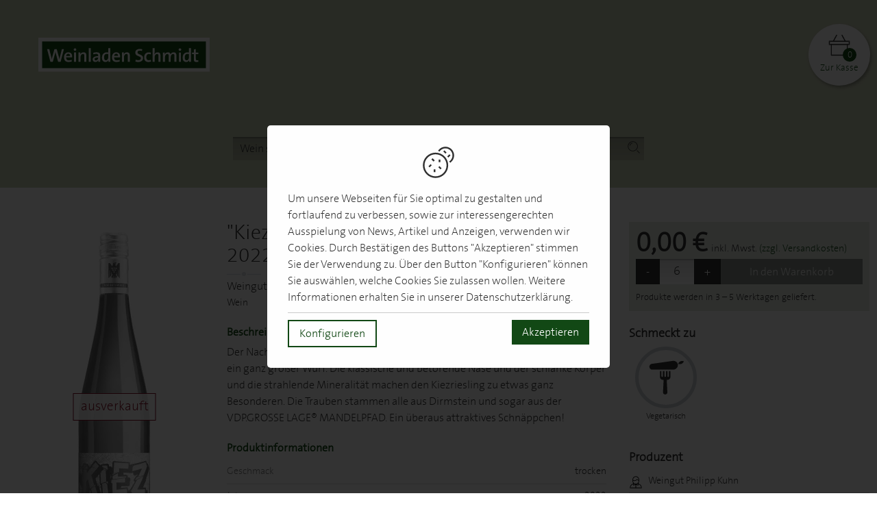

--- FILE ---
content_type: text/html; charset=UTF-8
request_url: https://shop.weinladen.com/wein/kiez-riesling-qba-trocken-wls-exklusiv-weingut-philipp-kuhn-deutscher-qualitaetswein
body_size: 146092
content:
<!DOCTYPE html>
<html lang="de">
    <head>
        <meta charset="UTF-8">
        <title>&quot;Kiez&quot; Riesling QbA trocken (WLS Exklusiv) von Weingut Philipp Kuhn günstig  kaufen</title>
                                                    <link href="/build/css/schmidt.57ddac9d.css" rel="stylesheet" />
                            <meta name="viewport" content="width=device-width, initial-scale=1, maximum-scale=1, user-scalable=0">
        <meta name="description" content="    Jetzt günstig &quot;Kiez&quot; Riesling QbA trocken (WLS Exklusiv)  von Weingut Philipp Kuhn kaufen.
    Deutscher Qualitätswein aus Pfalz">
                                        <meta property="og:title" content="&quot;Kiez&quot; Riesling QbA trocken (WLS Exklusiv) online kaufen">
    <meta property="og:description" content="Der Nachfolger des unglaublich erfolgreichen „Kreuzberg“ ist ebenfalls wieder ein ganz großer Wurf. Die klassische und betörende Nase und der schlanke Körper und die strahlende Mineralität machen den Kiezriesling zu etwas ganz Besonderen. Die Trauben stammen alle aus Dirmstein und sogar aus der VDP.GROSSE LAGE® MANDELPFAD. Ein überaus attraktives Schnäppchen!">
            <meta property="og:image" content="https://assets.euvino.eu/files/86db6c04d1d222cc00014a9d57c0eaa12c5b37cf/kiez-riesling-qba-trocken-wls-exklusiv-weingut-philipp-kuhn-deutscher-qualitaetswein.jpg?w=1200&h=630&mode=fill">
        <meta property="og:url" content="http://shop.weinladen.com/wein/kiez-riesling-qba-trocken-wls-exklusiv-weingut-philipp-kuhn-deutscher-qualitaetswein">
    <meta name="twitter:card" content="summary_large_image">
        <link rel="canonical" href="http://shop.weinladen.com/wein/kiez-riesling-qba-trocken-wls-exklusiv-weingut-philipp-kuhn-deutscher-qualitaetswein">
                        <meta name="apple-mobile-web-app-title" content="Wein günstig online kaufen - Weinladen Schmidt GmbH">
        <link rel="shortcut icon" href="/images/schmidt/favicon.png" type="image/png" />
        <link rel="icon" href="/images/schmidt/logo.png" type="image/png" />
                                                <meta name="robots" content="noindex, nofollow">
                <script src="/build/runtime.28a0acb1.js" defer></script><script src="/build/2089.ab050427.js" defer></script><script src="/build/js/turbo.700b0245.js" defer></script>
    </head>
    <body class="product" data-instant-intensity="viewport">
                                                <header id="header">
                            <div class="white-container">
    <div id="nav-container" class="header-container mw1440p center">
        <div class="mobile-navigation">
            <button class="mobile-navigation btn -transparent" id="toggle-nav">
                <svg class="icon navigation-open" width="22" height="22" viewBox="0 0 22 22" xmlns="http://www.w3.org/2000/svg"><path d="M20.375 11c.345 0 .625-.224.625-.5s-.28-.5-.625-.5H1.625c-.345 0-.625.224-.625.5s.28.5.625.5h18.75zm0-6c.345 0 .625-.224.625-.5s-.28-.5-.625-.5H1.625C1.28 4 1 4.224 1 4.5s.28.5.625.5h18.75zm0 12c.345 0 .625-.224.625-.5s-.28-.5-.625-.5H1.625c-.345 0-.625.224-.625.5s.28.5.625.5h18.75z" fill-rule="evenodd"/></svg>
                <svg class="icon navigation-close" width="22" height="22" viewBox="0 0 22 22" xmlns="http://www.w3.org/2000/svg"><path d="M14.563 11c.24 0 .437-.224.437-.5s-.196-.5-.438-.5H1.438c-.242 0-.438.224-.438.5s.196.5.438.5h13.124zm5.812-6c.345 0 .625-.224.625-.5s-.28-.5-.625-.5H1.625C1.28 4 1 4.224 1 4.5s.28.5.625.5h18.75zm0 12c.345 0 .625-.224.625-.5s-.28-.5-.625-.5H1.625c-.345 0-.625.224-.625.5s.28.5.625.5h18.75z" fill-rule="evenodd"/></svg>
                <span class="sr-only">Navigation</span>
            </button>
        </div>
                    <div class="mini-cart" id="simple-cart" v-cloak>
                <a href="/basket" class="minicart-visible">
                    <span class="icon">
                        <svg class="icon center" width="22" height="22" viewBox="0 0 22 22" xmlns="http://www.w3.org/2000/svg"><g fill-rule="evenodd"><path d="M5.44 7.24l3.272-6c.132-.243.043-.547-.2-.68-.242-.13-.546-.042-.678.2l-3.273 6c-.13.243-.04.547.2.68.244.13.548.042.68-.2zm12-.48l-3.274-6c-.132-.242-.436-.33-.678-.2-.243.133-.332.437-.2.68l3.273 6c.134.242.438.33.68.2.243-.133.33-.437.2-.68zm1.06 3.573V21l.5-.5H3l.5.5V10.333c0-.276-.224-.5-.5-.5s-.5.224-.5.5V21c0 .276.224.5.5.5h16c.276 0 .5-.224.5-.5V10.333c0-.276-.224-.5-.5-.5s-.5.224-.5.5z"/><path d="M21 9.833H1l.5.5V7l-.5.5h20l-.5-.5v3.333l.5-.5zm0 1c.276 0 .5-.224.5-.5V7c0-.276-.224-.5-.5-.5H1c-.276 0-.5.224-.5.5v3.333c0 .276.224.5.5.5h20z"/></g></svg>
                    </span>
                    <em class="count">${ cart.quantity }</em>
                    <small class="item-fluid txtcenter">Zur Kasse</small>
                </a>
                <div class="minicart-hidden">
                    <div class="container">
                        <ul class="minicart-list unstyled w350p" v-if="cart.quantity">
                            <li class="minicart-product flex-container mbs" v-for="item in cart.items">
                                <a href="#" class="flex-container item-fluid prs">
                                    <div class="photo w50p">
                                        <img :src="item.item.imageUrl" alt="Image Name" itemprop="image" />
                                    </div>
                                    <p class="item-fluid pls prt">
                                        ${ item.item.name} <br />
                                        <span class="bl">${ item.quantity} x <strong>${ format(item.price / 100) }</strong> = ${ format(item.value / 100) }</span>
                                    </p>
                                </a>
                                <span class="w25p txtright" :data-id="item.item.itemId" @click.prevent="removeItem">
                                    x
                                </span>
                            </li>
                        </ul>
                        <p class="pas mb0 back-300">
                            <strong class="bl mbs">Total: ${ format(cart.value / 100) }</strong>
                            <span class="txtright bl mod">
                                <a href="/basket" class="btn -primary">Warenkorb anzeigen</a>
                            </span>
                        </p>
                    </div>
                </div>
            </div>
                <div class="main-menu">
            <div class="left">
                <a href="https://weinladen.com" class="logo">
                    <img src="https://weinladen.com/wp-content/uploads/wls_logo_sz_rgb.svg" width="75" height="15" alt="Weinladen Schmidt Wortmarke" loading="lazy">
                </a>
            </div>
            <div class="right">

            </div>
        </div>
    </div>
</div>
<div class="search-container pal">
    <div class="mw1300p center">
        <form action="/wein" class="global-search" id="search-bar">
            <div class="search center mw600p">
                <div class="input-icon">
                    <input type="text" class="w100" placeholder="Wein suchen" name="text" />
                    <a href="#" class="icon">
                        <svg class="icon" width="22" height="22" viewBox="0 0 22 22" xmlns="http://www.w3.org/2000/svg"><g fill-rule="evenodd"><path d="M20.412 19.77l-3.76-3.762c-.18-.178-.467-.178-.644 0-.178.177-.178.465 0 .643l3.76 3.763c.18.178.467.178.644 0 .178-.177.178-.465 0-.643zm-3.91-10.337c0 3.904-3.165 7.07-7.07 7.07-3.904 0-7.068-3.166-7.068-7.07 0-3.905 3.164-7.07 7.07-7.07 3.903 0 7.068 3.165 7.068 7.07zm.91 0c0-4.407-3.573-7.978-7.98-7.978-4.406 0-7.977 3.57-7.977 7.978 0 4.406 3.57 7.978 7.978 7.978 4.406 0 7.978-3.57 7.978-7.976z"/><path d="M5.17 8.134c.413-1.602 1.675-2.865 3.277-3.277.244-.062.39-.31.327-.553-.062-.243-.31-.39-.553-.327-1.92.495-3.434 2.007-3.93 3.93-.06.243.085.49.328.554.243.064.49-.082.554-.325z"/></g></svg>
                    </a>
                </div>
            </div>
        </form>
    </div>
</div>                    </header>
            <div class="center mw1300p pls prs" id="vue-app">
        <section class="product-page" itemprop="mainEntity" itemscope itemtype="http://schema.org/Product">
            <div class="product-img txtcenter mbs one-third -soldout">
                                <ul class="badges-list unstyled ma0">
                                                        </ul>
                <img src="https://assets.euvino.eu/files/86db6c04d1d222cc00014a9d57c0eaa12c5b37cf/kiez-riesling-qba-trocken-wls-exklusiv-weingut-philipp-kuhn-deutscher-qualitaetswein.jpg?w=350&h=500" srcset="https://assets.euvino.eu/files/86db6c04d1d222cc00014a9d57c0eaa12c5b37cf/kiez-riesling-qba-trocken-wls-exklusiv-weingut-philipp-kuhn-deutscher-qualitaetswein.jpg?w=350&h=500, https://assets.euvino.eu/files/86db6c04d1d222cc00014a9d57c0eaa12c5b37cf/kiez-riesling-qba-trocken-wls-exklusiv-weingut-philipp-kuhn-deutscher-qualitaetswein.jpg?w=700&h=1000 2x, https://assets.euvino.eu/files/86db6c04d1d222cc00014a9d57c0eaa12c5b37cf/kiez-riesling-qba-trocken-wls-exklusiv-weingut-philipp-kuhn-deutscher-qualitaetswein.jpg?w=1050&h=1500 3x" alt="2022 &quot;Kiez&quot; Riesling QbA trocken (WLS Exklusiv)" itemprop="image" />
                                    <span class="soldout">ausverkauft</span>
                                <a href="/wein" class="d-flex flex-justify-center flex-align-center back-btn mtm">
                    <svg class="icon mrt" height="22" viewBox="0 0 22 22" width="22" xmlns="http://www.w3.org/2000/svg"><path d="m2.40118408 10 8.30581592-8.293c.39-.39.39-1.024 0-1.414-.39-.39-1.024-.39-1.414 0l-9 9c-.39.39-.39 1.024 0 1.414l9 9c.39.39 1.024.39 1.414 0s.39-1.024 0-1.414z" fill-rule="evenodd" transform="translate(6 1)"/></svg>
                    <span>Zurück</span>
                </a>
                <p class="mtm txtcenter"><small>Abbildung beispielhaft</small></p>
            </div>
            <div class="product-description">
                <h1 itemprop="name" class="product-name">
                    &quot;Kiez&quot; Riesling QbA trocken (WLS Exklusiv)
                    2022                                            <small class="producer">Weingut Philipp Kuhn</small>
                                    </h1>
                <ul class="unstyled product-data mbm">
                    <li>Wein</li>
                </ul>
                                                    <h3 class="h4-like">Beschreibung</h3>
                    <p itemprop="description" class="mbm">
                        Der Nachfolger des unglaublich erfolgreichen „Kreuzberg“ ist ebenfalls wieder ein ganz großer Wurf. Die klassische und betörende Nase und der schlanke Körper und die strahlende Mineralität machen den Kiezriesling zu etwas ganz Besonderen. Die Trauben stammen alle aus Dirmstein und sogar aus der VDP.GROSSE LAGE® MANDELPFAD. Ein überaus attraktives Schnäppchen!
                    </p>
                                                    <div class="product-info mbm">
                        <h3 class="h4-like">Produktinformationen</h3>
                        <table class="product-table table -withoutborder">
                            <tbody>
                                                                                                <tr>
                                        <td class="th-like">Geschmack</td>
                                        <td class="txtright">trocken</td>
                                    </tr>
                                                                                                    <tr>
                                        <td class="th-like">Jahrgang</td>
                                        <td class="txtright">2022</td>
                                    </tr>
                                                                                                    <tr>
                                        <td class="th-like">Rebsorte(n)</td>
                                        <td class="txtright">Riesling</td>
                                    </tr>
                                                                                                                                                                                        <tr>
                                        <td class="th-like">Flaschengröße</td>
                                        <td class="txtright">0,75 l</td>
                                    </tr>
                                                                                                    <tr>
                                        <td class="th-like">Verschluss</td>
                                        <td class="txtright">Schraubverschluss</td>
                                    </tr>
                                                                                                                                                            <tr>
                                        <td class="th-like">Qualitätsstufe</td>
                                        <td class="txtright">Deutscher Qualitätswein</td>
                                    </tr>
                                                                                                                                                        <tr>
                                    <td class="th-like">Herkunft</td>
                                    <td class="txtright">Pfalz (DE)</td>
                                </tr>
                                                                                                                                                <tr>
                                    <td class="th-like">Alkoholgehalt</td>
                                    <td class="txtright">12% vol</td>
                                </tr>
                                                                                                                                                                                                                                                    <tr>
                                        <td class="th-like">Empfohlene Trinktemperatur</td>
                                        <td class="txtright">von 8 bis 10 °C</td>
                                    </tr>
                                                                                                                                                                                                                                                                                                                                                                                                                                                                    </tbody>
                        </table>
                                                            <h4 class="mtm h4-like">Allergene</h4>
    
    <table class="product-table table -withoutborder">
        <tbody>
                                    <tr>
                    <td class="th-like">Enthält Sulfite</td>
                    <td class="txtright">Ja</td>
                </tr>
                                                                                    </tbody>
    </table>
                                                                                                                    </div>
                                                    <div class="mbm">
                        <h3 class="h4-like">Weingut Philipp Kuhn</h3>
                        <p>Kaum zu glauben, aber nun ist es auch schon wieder gute zwanzig Jahre her, dass Philipp Kuhn das elterliche Weingut übernommen hat. Die Entwicklung des Laumersheimers seit 1994 ist eine einzige Erfolgsstory. Eine Aufzählung der Pfälzer Spitzenwinzer ohne Philipp Kuhn ist möglich, aber sinnlos! Ob Riesling oder Weißburgunder, ob Spätburgunder oder Sangiovese, die ebenso filigranen wie kraftvollen Weine Kuhns bieten den Stoff, der unser Leben reicher, schöner und bunter macht.</p>
                    </div>
                            </div>
            <div class="product-basket">
                                    <form class="product-order" @submit.prevent="submit">
                        <div class="product-price" itemprop="offers" itemscope itemtype="http://schema.org/Offer">
                            <strong itemprop="price" content="0" class="price">0,00 €</strong>
                            <meta content="EUR" itemprop="priceCurrency">
                            <link itemprop="availability" href="http://schema.org/OutOfStock">
                                                                                                                <span class="shipping ">inkl. Mwst. <a href="#" class="-js-open-shipping">(zzgl. Versandkosten)</a></span>
                        </div>
                        <div class="flex-container-all product-buy mw400p center">
                            <button class="btn btnnumber" @click.prevent="dec">
                                -
                                <span class="sr-only">Weniger</span>
                            </button>
                            <div class="product-amount symlabel-hide">
                                <div>
                                    <label for="form_amount">Menge</label>
                                    <input id="form_amount" name="form[amount]" placeholder="1" class="test" type="number" v-model="amount">
                                </div>
                            </div>
                            <button class="btn btnnumber" @click.prevent="inc">
                                +
                                <span class="sr-only">Mehr</span>
                            </button>
                            <div class="product-add item-fluid">
                                <div>
                                    <button type="submit" id="form_buy" class="btn -primary" :disabled="soldOut">In den Warenkorb</button>
                                </div>
                            </div>
                        </div>
                        <p class="delivery">
                            Produkte werden in 3 – 5 Werktagen geliefert.
                        </p>
                    </form>
                                                    <h4>Schmeckt zu</h4>
                    <ul class="unstyled product-tastes product-tastes grid-3 grid-small -tiny-3 has-gutter-l mbl">
                                                    <li>
                                <span class="tastes">
                                    <svg xmlns="http://www.w3.org/2000/svg" width="32" height="32" class="icon mrt" viewBox="0 0 32 32"><path fill-rule="evenodd" d="M11.851 10.316v4.347c0 .343.286.621.638.621s.639-.278.639-.621v-4.347h1.276v4.347a.63.63 0 0 0 .639.621.63.63 0 0 0 .638-.621v-4.347h1.276v4.347a.63.63 0 0 0 .639.621.63.63 0 0 0 .638-.621v-4.347h1.277v4.968c0 1.372-1.143 2.484-2.554 2.484h-.605l.537 10.482a1.8 1.8 0 0 1-.292 1.118c-.343.512-.929.821-1.557.821s-1.214-.309-1.557-.82a1.8 1.8 0 0 1-.292-1.119l.542-10.482h-.605c-1.41 0-2.554-1.112-2.554-2.484v-4.968zm9.88-8.684c2.103-.157 3.94 1.373 4.103 3.418.046 2.105-1.612 3.874-3.77 4.024H4.19a2.43 2.43 0 0 1-1.78-.61 2.3 2.3 0 0 1-.768-1.676c-.049-.656.173-1.302.615-1.799S3.327 4.19 4 4.142zm9.216.377a3.85 3.85 0 0 1-1.954 2.125c-.94.37-1.991.37-2.932 0a3.85 3.85 0 0 1 1.955-2.125 4.02 4.02 0 0 1 2.931 0"/></svg>
                                </span>
                                <span class="txt">Vegetarisch</span>
                            </li>
                                            </ul>
                                                <div class="product-prices">
                                                                                                    <h4>Produzent</h4>
        <ul class="unstyled producer-informations">
        <li>
            <svg class="icon" width="22" height="22" viewBox="0 0 22 22" xmlns="http://www.w3.org/2000/svg"><g fill="#000" fill-rule="evenodd"><path d="M19.636 20.09l.455-.454H1.91l.454.455c0-3.01 2.156-5.57 5.08-6.11.248-.044.41-.28.366-.528-.045-.247-.282-.41-.53-.365-3.354.617-5.825 3.554-5.825 7.004 0 .252.203.455.454.455h18.18c.252 0 .455-.203.455-.454 0-3.45-2.472-6.388-5.828-7.003-.247-.046-.484.118-.53.365-.045.247.12.484.366.53 2.926.536 5.083 3.098 5.083 6.11z"/><path d="M6.91 15.848c0 .325.33.545.63.42l3.635-1.515h-.35l3.637 1.515c.3.125.63-.095.63-.42v-3.46c0-.25-.205-.454-.456-.454-.25 0-.454.203-.454.454v3.46l.63-.42-3.637-1.514c-.112-.047-.238-.047-.35 0L7.19 15.43l.628.418v-3.46c0-.25-.203-.454-.454-.454-.25 0-.455.203-.455.454v3.46z"/><path d="M10.545 20.09c0 .252.204.455.455.455.25 0 .455-.203.455-.454v-6.06c0-.25-.204-.454-.455-.454-.25 0-.455.203-.455.454v6.06z"/><path d="M6.606 9.182V6.758c0-2.427 1.967-4.394 4.394-4.394s4.394 1.967 4.394 4.394v2.424c0 2.427-1.967 4.394-4.394 4.394S6.606 11.61 6.606 9.182zm9.697 0V6.758c0-2.93-2.374-5.303-5.303-5.303-2.93 0-5.303 2.374-5.303 5.303v2.424c0 2.93 2.374 5.303 5.303 5.303 2.93 0 5.303-2.374 5.303-5.303z"/><path d="M6.543 8.274c.666.517 1.24.756 2.033.756 2.075 0 3.883-1 4.656-2.69h-.827c.605 1.323 1.924 2.084 3.444 2.084.25 0 .453-.203.453-.454 0-.25-.203-.455-.454-.455-1.18 0-2.17-.57-2.618-1.552-.162-.355-.665-.355-.827 0-.614 1.342-2.09 2.158-3.83 2.158-.565 0-.956-.16-1.475-.564-.14-.11-.703-.58-.66-.544-.194-.16-.48-.13-.64.063-.16.194-.13.48.063.64-.056-.046.525.44.68.56z"/></g></svg>
                        Weingut Philipp Kuhn
        </li>
        <li>
                            <img src="/images/flags/de.svg" alt="Deutschland" />
                        Deutschland / Pfalz        </li>
        <li>
                        Großkarlbacher Str. <br/>
            67229 Laumersheim/Pfalz
        </li>
    </ul>
                                    </div>
                <div class="modal-overlay" :class="{'-open': added}">
    <div class="modal">
        <button class="btn close" @click.prevent="added = false">&times;<span class="sr-only">Schließen</span></button>
        <div class="modal-content">
            <div class="txtcenter">
                <svg class="icon col-success center u-monster mbs" width="22" height="22" viewBox="0 0 22 22" xmlns="http://www.w3.org/2000/svg"><g fill-rule="nonzero"><path d="M9 13.626l6.313-6.313a.5.5 0 0 1 .707.707l-6.666 6.667a.5.5 0 0 1-.708 0L5.98 12.02a.5.5 0 0 1 .707-.707L9 13.626z"/><path d="M1.5 11a9.5 9.5 0 0 0 9.5 9.5 9.5 9.5 0 0 0 9.5-9.5A9.5 9.5 0 0 0 11 1.5 9.5 9.5 0 0 0 1.5 11zm-1 0C.5 5.2 5.2.5 11 .5S21.5 5.2 21.5 11 16.8 21.5 11 21.5.5 16.8.5 11z"/></g></svg>
                <h3 class="mbl">Zum Warenkorb hinzugefügt</h3>
                <div class="flex-container flex-align-center flex-justify-center center">
                    <button @click.prevent="added = false" class="btn -transparent mrs mbs">Weiter einkaufen » </button>
                    <a href="/basket?_lang=de" class="btn -primary mls mbs">Warenkorb anzeigen</a>
                </div>
            </div>
        </div>
    </div>
</div>
<div class="modal-overlay" :class="{'-open': insufficientStock}">
    <div class="modal">
        <button class="btn close" @click.prevent="insufficientStock = false">&times;<span class="sr-only">Schließen</span></button>
        <div class="modal-content">
            <h3>Die gewählte Menge ist zu hoch</h3>
            <p>Wählen Sie bitte eine kleinere Menge.</p>
        </div>
    </div>
</div>
<div class="modal-overlay" :class="{'-open': invalidNumber}">
    <div class="modal">
        <button class="btn close" @click.prevent="invalidNumber = false">&times;<span class="sr-only">Schließen</span></button>
        <div class="modal-content">
            <h3>Die gewählte Menge ist ungültig</h3>
            <p>Bitte überprüfen Sie Ihre Eingabe.</p>
        </div>
    </div>
</div>
<div class="modal-overlay" :class="{'-open': error}">
    <div class="modal">
        <button class="btn close" @click.prevent="error = false">&times;<span class="sr-only">Schließen</span></button>
        <div class="modal-content">
            <h4 class="h1-like">Es ist ein interner Fehler aufgetreten. Unsere Technikabteilung wurde bereits informiert.</h4>
        </div>
    </div>
</div>
            </div>
        </section>
        <h3 class="mtm">Ähnliche Produkte finden</h3>
        <div id="relevant-products" ref="container">
            <div v-for="product in products" :key="product.itemId">
    <article itemtype="http://schema.org/Product" class="product-item txtcenter mbm" :class="{'-soldout': product.stock < 1}">
        <a :href="addLocale(product.url)" class="productitem-details">
            <div class="image txtcenter mbs">
                <img :src="product.fullImageUrl + '?w=150&h=200'"
                     :srcset="product.fullImageUrl + '?w=150&h=200, ' + product.fullImageUrl + '?w=300&h=400 2x, ' + product.fullImageUrl + '?w=600&h=800 3x'"
                     :alt="product.name + (product.producer ? ' ' + product.producerName : '')" itemprop="image" />
                <span v-if="product.stock < 1" class="soldout">Ausverkauft</span>
            </div>
            <h3 class="name mbs" itemprop="name">
                ${ product.name.slice(0, 30) + (30 < product.name.length ? '…' : '') }
            </h3>
            <p class="details mb0">
                <span v-if="product.sweetness"> ${ translator.t(product.sweetnessName) }</span><span v-if="product.vintage"> | ${ product.vintage }</span>
            </p>
            <span class="offer" v-if="product.offerActive"><em>-${ product.offerPercentage }%</em></span>
            <ul class="badges-list unstyled ma0">
                <li class="product-badges__item vegan" v-if="product.vegan">
                    <img src="/images/badges/vegan.svg" width="56" alt="vegan" />
                    <span class="sr-only">Vegan</span>
                </li>
                <li class="bio" v-if="product.organic">
                    <img class="biologo" src="/images/badges/EUBio-Logo.png" srcset="/images/badges/EUBio-Logo@x2.png 2x" alt="Bio" title="Bio">
                </li>
            </ul>
            <ul class="citations-list unstyled ma0" v-if="product.ratings.length">
                <li :class="rating" v-for="rating in product.ratings">
                    <span class="sr-only">${ translator.t(rating) }</span>
                </li>
            </ul>
            <ul class="citation-trophy unstyled ma0" v-else-if="product.awards">
                <li>
                    <svg class="icon" height="20" viewBox="0 0 20 20" width="20" xmlns="http://www.w3.org/2000/svg"><path d="m13.1428571 11.9285714c0-.2761423.2238577-.5.5-.5.2761424 0 .5.2238577.5.5v7.0714286c0 .3537323-.3572631.5956112-.6856953.4642383l-3.0285904-1.2114361-3.02859035 1.2114361c-.32843219.1313729-.68569534-.110506-.68569534-.4642383v-7.0714286c0-.2761423.22385763-.5.5-.5.27614238 0 .5.2238577.5.5v6.3329121l2.52859039-1.0114361c.1192055-.0476822.2521852-.0476822.3713907 0l2.5285903 1.0114361zm-7.71428567-6.63567818v-2.36432179c0-.27614238.22385762-.5.5-.5h2.36432179l1.78212478-1.78212482c.1952622-.19526215.5118447-.19526215.7071068 0l1.7821248 1.78212482h2.3643218c.2761424 0 .5.22385762.5.5v2.36432179l1.7821248 1.78212482c.1952622.19526214.1952622.51184463 0 .70710678l-1.7821248 1.78212482v2.36432176c0 .2761424-.2238576.5-.5.5h-2.3643218l-1.7821248 1.7821248c-.1952621.1952622-.5118446.1952622-.7071068 0l-1.78212478-1.7821248h-2.36432179c-.27614238 0-.5-.2238576-.5-.5v-2.36432176l-1.78212482-1.78212482c-.19526215-.19526215-.19526215-.51184464 0-.70710678zm1-1.86432179v2.07142857c0 .13260824-.05267842.2597852-.14644661.35355339l-1.57501804 1.57501804 1.57501804 1.57501804c.09376819.09376819.14644661.22094514.14644661.35355339v2.07142854h2.07142857c.13260824 0 .2597852.0526784.35355339.1464466l1.57501801 1.5750181 1.5750181-1.5750181c.0937682-.0937682.2209451-.1464466.3535534-.1464466h2.0714285v-2.07142854c0-.13260825.0526784-.2597852.1464466-.35355339l1.5750181-1.57501804-1.5750181-1.57501804c-.0937682-.09376819-.1464466-.22094515-.1464466-.35355339v-2.07142857h-2.0714285c-.1326083 0-.2597852-.05267842-.3535534-.14644661l-1.5750181-1.57501804-1.57501801 1.57501804c-.09376819.09376819-.22094515.14644661-.35355339.14644661zm1.57142857 4c0-1.34135666 1.08721477-2.42857143 2.4285714-2.42857143 1.3413567 0 2.4285715 1.08721477 2.4285715 2.42857143s-1.0872148 2.42857143-2.4285715 2.42857143c-1.34135663 0-2.4285714-1.08721477-2.4285714-2.42857143zm1 0c0 .78907191.63949952 1.42857143 1.4285714 1.42857143.7890719 0 1.4285715-.63949952 1.4285715-1.42857143s-.6394996-1.42857143-1.4285715-1.42857143c-.78907188 0-1.4285714.63949952-1.4285714 1.42857143z"/></svg>
                </li>
            </ul>
        </a>
        <p class="producer" v-if="product.producer">
            <span class="bl u-txt-ellipsis">
                ${ product.producerName }
            </span>
        </p>
        <a :href="addLocale(product.url)" class="price bl">
            <p itemprop="offers" itemscope="" itemtype="http://schema.org/Offer" class="price-list mb0">
                <strong class="price">${ format(product.price / 100) }</strong> <span v-if="product.offerActive" class="sale">statt ${ format(product.strikePrice / 100) }</span> <small class="baseprice" v-if="product.basePrice">${ format(product.basePrice / 100) + '/' + translator.t(product.unitName) }</small>
                <meta content="EUR" itemprop="priceCurrency">
                <link itemprop="availability" href="http://schema.org/InStock">
                <meta itemprop="price" :content="product.price / 100">
            </p>
        </a>
    </article>
</div>        </div>
    </div>
                        <div class="modal-overlay" id="browser-modal">
            <div class="modal -large">
                <div class="modal-content">
                    <div class="body">
                        <div class="d-flex flex-align-center">
                            <svg class="icon mrm u-monster col-danger" height="20" viewBox="0 0 20 20" width="20" xmlns="http://www.w3.org/2000/svg"><path d="m1.86462385 17.1390977h16.27075235l-8.1353762-14.13666027zm8.13537615-16.14153513 9.8646238 17.14153513h-19.72924765zm-.5 6.51747502h1v5.21052631h-1zm.5 7.71804511c-.3550402 0-.64285714-.2693024-.64285714-.6015038 0-.3322013.28781694-.6015037.64285714-.6015037s.6428571.2693024.6428571.6015037c0 .3322014-.2878169.6015038-.6428571.6015038z"/></svg>
                            <div class="item-fluid">
                                <p><strong>Ihr Webbrowser ist veraltet</strong></p>
                                <p>Aktualisieren Sie Ihren Browser für mehr Sicherheit, Geschwindigkeit und die beste Erfahrung auf dieser Website.</p>
                                <div class="d-flex">
                                    <div class="w50 txtcenter">
                                        <a href="https://www.mozilla.org/de/firefox/new/" target="_blank" class="bl">
                                            <img src="/images/firefox-logo.svg" class="w50p" alt="Firefox" />
                                            <span class="bl">Firefox herunterladen</span>
                                        </a>
                                    </div>
                                    <div class="w50 txtcenter">
                                        <a href="https://www.google.com/intl/de/chrome/" target="_blank" class="bl">
                                            <img src="/images/chrome-logo.svg" class="w50p"  alt="Firefox" />
                                            <span class="bl">Chrome herunterladen</span>
                                        </a>
                                    </div>
                                </div>
                            </div>
                        </div>
                    </div>
                </div>
            </div>
        </div>
                    <div class="modal-overlay" id="shipping-overlay">
    <div class="modal">
        <button class="btn close">&times;<span class="sr-only">Schließen</span></button>
        <div class="modal-content -overflow">
            <div>
                <h3>Versand</h3>
                                                                                                            <p>
                            <strong>Deutschland</strong><br />
                            Mindestbestellmenge: 1 Flaschen
                        </p>
                        <p>
                            Produkte werden in 3 – 5 Werktagen geliefert
                        </p>
                        <table class="table -withoutborder mbm">
                            <thead>
                            <tr>
                                <th>Verpackungsgrößen</th>
                                <th class="txtright">Versandpreis</th>
                            </tr>
                            </thead>
                            <tbody>
                                                            <tr>
                                    <td>Pauschale</td>
                                    <td class="txtright">9,95 €</td>
                                </tr>
                                                                                                                    <tr>
                                    <td>Ab 125,00 €</td>
                                    <td class="txtright">kostenlos</td>
                                </tr>
                                                        </tbody>
                        </table>
                                                                                                                                                                                                                                                                                                                                                                                                                                                                                                                                                                                                                                                                                                                                                                                                                                                                                                                                                                                                                                                                                                                                                                                                                                                                                                                                                                                                                                                                                                                                                                                                                                                                                                                                                                                                                                                                                                                                                                                                                                                                                                                                                                                                                                                                                                                                                                                                                                                                                                                                                                                                                                                                                                                                                                                                                                                                                                                                                                                                                                                                                                                                                                                                                                                                                                                                                                                                                                                                            </div>
                                        <div>
                    <h3>Zahlungsarten</h3>
                    <table class="table mb0 -withoutborder">
                        <thead>
                            <tr>
                                <th>Zahlungsart</th>
                            </tr>
                        </thead>
                        <tbody>
                                                            <tr>
                                    <td>Vorkasse</td>
                                </tr>
                                                            <tr>
                                    <td>PayPal</td>
                                </tr>
                                                            <tr>
                                    <td>Kreditkarte</td>
                                </tr>
                                                            <tr>
                                    <td>SEPA Lastschrift (via Stripe)</td>
                                </tr>
                                                    </tbody>
                    </table>
                </div>
                    </div>
    </div>
</div>                            
<div class="modal-overlay" id="shop-cookie-overlay">
    <div class="modal">
        <div class="modal-content -overflow">
            <div class="txtcenter mbs">
                <svg class="icon u-biggester" height="20" viewBox="0 0 20 20" width="20" xmlns="http://www.w3.org/2000/svg"><path d="m8.2 4.1c4.2525926 0 7.7 3.44740743 7.7 7.7 0 4.2525926-3.4474074 7.7-7.7 7.7-4.25259257 0-7.7-3.4474074-7.7-7.7 0-4.25259257 3.44740743-7.7 7.7-7.7zm0 1c-3.70030782 0-6.7 2.99969218-6.7 6.7 0 3.7003078 2.99969218 6.7 6.7 6.7 3.7003078 0 6.7-2.9996922 6.7-6.7 0-3.70030782-2.9996922-6.7-6.7-6.7zm-.1 9.2v1.6h-1v-1.6zm2.5-2.0071068 1.3071068 1.3071068-.7071068.7071068-1.30710678-1.3071068zm-5.4-1.2.70710678.7071068-1.30710678 1.3071068-.70710678-.7071068zm9-10.5928932c2.9269424 0 5.3 2.37305763 5.3 5.3 0 1.54195406-.6599142 2.97388104-1.7842948 3.96975921l-.2032017.17115038-.3903096.31250351-.625007-.78061922.3903096-.31250347c1.0128721-.8109615 1.6125035-2.03424403 1.6125035-3.36029041 0-2.37465763-1.9253424-4.3-4.3-4.3-1.2358688 0-2.3862233.52770435-3.1951675 1.42805653l-.1571608.18499313-.3130497.38987166-.77974332-.62609932.31304962-.38987166c1.0006773-1.24624221 2.5069436-1.98695034 4.1320717-1.98695034zm-3.1 7.8v1.6h-1v-1.6zm-4.7-.80710678 1.30710678 1.30710678-.70710678.70710678-1.30710678-1.30710678zm10.2-2.4.7071068.70710678-1.3071068 1.30710678-.7071068-.70710678zm-3-2.4 1.3071068 1.30710678-.7071068.70710678-1.3071068-1.30710678z"/></svg>
            </div>
            <p>
                Um unsere Webseiten für Sie optimal zu gestalten und fortlaufend zu verbessen, sowie zur interessengerechten Ausspielung von News, Artikel und Anzeigen, verwenden wir Cookies. Durch Bestätigen des Buttons "Akzeptieren" stimmen Sie der Verwendung zu. Über den Button "Konfigurieren" können Sie auswählen, welche Cookies Sie zulassen wollen. Weitere Informationen erhalten Sie in unserer Datenschutzerklärung.
            </p>
            <hr class="mbs" />
            <div class="d-flex">
                <div class="item-fluid mbs">
                    <a href="#" class="btn -secondary -nouppercase">Konfigurieren</a>
                </div>
                <div class="mbs">
                    <a href="#" class="btn -js-accept">Akzeptieren</a>
                </div>
            </div>
        </div>
    </div>
</div>


<div class="modal-overlay" id="cookie-settings-overlay">
    <div class="modal -large">
        <div class="modal-content -overflow">
            <div class="txtcenter mbs">
                <svg class="icon u-biggester" height="20" viewBox="0 0 20 20" width="20" xmlns="http://www.w3.org/2000/svg"><path d="m8.2 4.1c4.2525926 0 7.7 3.44740743 7.7 7.7 0 4.2525926-3.4474074 7.7-7.7 7.7-4.25259257 0-7.7-3.4474074-7.7-7.7 0-4.25259257 3.44740743-7.7 7.7-7.7zm0 1c-3.70030782 0-6.7 2.99969218-6.7 6.7 0 3.7003078 2.99969218 6.7 6.7 6.7 3.7003078 0 6.7-2.9996922 6.7-6.7 0-3.70030782-2.9996922-6.7-6.7-6.7zm-.1 9.2v1.6h-1v-1.6zm2.5-2.0071068 1.3071068 1.3071068-.7071068.7071068-1.30710678-1.3071068zm-5.4-1.2.70710678.7071068-1.30710678 1.3071068-.70710678-.7071068zm9-10.5928932c2.9269424 0 5.3 2.37305763 5.3 5.3 0 1.54195406-.6599142 2.97388104-1.7842948 3.96975921l-.2032017.17115038-.3903096.31250351-.625007-.78061922.3903096-.31250347c1.0128721-.8109615 1.6125035-2.03424403 1.6125035-3.36029041 0-2.37465763-1.9253424-4.3-4.3-4.3-1.2358688 0-2.3862233.52770435-3.1951675 1.42805653l-.1571608.18499313-.3130497.38987166-.77974332-.62609932.31304962-.38987166c1.0006773-1.24624221 2.5069436-1.98695034 4.1320717-1.98695034zm-3.1 7.8v1.6h-1v-1.6zm-4.7-.80710678 1.30710678 1.30710678-.70710678.70710678-1.30710678-1.30710678zm10.2-2.4.7071068.70710678-1.3071068 1.30710678-.7071068-.70710678zm-3-2.4 1.3071068 1.30710678-.7071068.70710678-1.3071068-1.30710678z"/></svg>
                <h3>Privatsphäre-Einstellungen</h3>
            </div>
            <p>
                Dieses Tool ermöglicht es Ihnen, verschiedene Cookie-Kategorie oder Cookies einzelner Anbieter zu aktivieren. Sie können die Einstellungen jederzeit ändern.
            </p>
            <div class="d-flex">
                <input type="checkbox" class="switch mtt" id="cookie-base" checked disabled />
                <label for="cookie-base" class="item-fluid mls">
                    <strong class="u-big">Wesentlich</strong><br />
                    <small class="bl">Cookies dieser Kategorie sind für die Grundfunkionen der Website erforderlich. Sie dienen der sicheren und bestimmungsgemäßen Nutzung und sind daher nicht deaktivierbar.</small>
                </label>
            </div>
                                        <div class="d-flex">
                    <input type="checkbox" class="switch mtt" id="cookie-google" data-cookie="googleAccepted" />
                    <label for="cookie-google" class="item-fluid mls">
                        <strong class="u-big">Google Analytics</strong><br />
                        <small class="bl">
                            Google Analytics ermöglicht es dem Websitebetreiber, das Verhalten der Websitebesucher zu analysieren. Hierbei erhält der Websitebetreiber verschiedene Nutzungsdaten, wie z. B. Seitenaufrufe, Verweildauer, verwendete Betriebssysteme und Herkunft des Nutzers. Die erhobenen Daten sind anonym und lassen keine Rückschlüsse auf die Identität der Nutzer ziehen. Google Analytics verwendet Technologien, die die Wiedererkennung des Nutzers zum Zwecke der Analyse des Nutzerverhaltens ermöglichen (z. B. Cookies oder Device-Fingerprinting). Die von Google erfassten Informationen über die Benutzung dieser Website werden in der Regel an einen Server von Google in den USA übertragen und dort gespeichert.<br/>
                            Weitere Informationen finden Sie in unserer <a href="/text/privacy">Datenschutzerklärung</a>.
                        </small>
                    </label>
                </div>
                                            </div>
        <div class="modal-content">
            <hr class="mbs" />
            <div class="txtcenter">
                <a href="#" class="btn -js-save">Einstellungen speichern</a>
            </div>
        </div>
    </div>
</div>                <footer>
    <div class="center mw1440p pam footer-container">
        <div class="x-div e159-e5 m4f-7 m4f-8 m4f-9 m4f-a"><div class="x-div e159-e6 m4f-7 m4f-9 m4f-b m4f-c"><a href="tel:+493020003950" class="x-text x-text-headline has-graphic e159-e7 m4f-f m4f-g"><div class="x-text-content"><span class="x-graphic" aria-hidden="true"><i class="x-icon x-graphic-child x-graphic-icon x-graphic-primary" aria-hidden="true" data-x-icon-l=""></i></span><div class="x-text-content-text"><span class="x-text-content-text-subheadline">Rufen Sie uns an!</span>
<span class="x-text-content-text-primary">030/20003950</span></div></div></a><a href="mailto:info@weinladen.com" class="x-text x-text-headline has-graphic e159-e8 m4f-f m4f-h"><div class="x-text-content"><span class="x-graphic" aria-hidden="true"><i class="x-icon x-graphic-child x-graphic-icon x-graphic-primary" aria-hidden="true" data-x-icon-l=""></i></span><div class="x-text-content-text"><span class="x-text-content-text-subheadline">Schreiben Sie uns!</span>
<span class="x-text-content-text-primary">info@weinladen.com</span></div></div></a></div><a class="x-image e159-e9 m4f-i" href="https://weinladen.com" rel="nofollow"><img src="https://weinladen.com/wp-content/uploads/wls_logo_rgb_neg.svg" width="75" height="75" alt="Weinladen Schmidt Bildmarke negativ" loading="lazy"></a></div>
        <div class="x-div e159-e11 m4f-7 m4f-9 m4f-a m4f-d"><ul class="x-menu-first-level x-menu x-menu-inline e159-e12 m4f-j m4f-k" data-x-hoverintent="{&quot;interval&quot;:50,&quot;timeout&quot;:500,&quot;sensitivity&quot;:9}"><li class="menu-item menu-item-type-post_type menu-item-object-page menu-item-175" id="menu-item-175"><a class="x-anchor x-anchor-menu-item m4f-l m4f-m m4f-n m4f-o" tabindex="0" href="https://weinladen.com/kontakt/"><div class="x-anchor-content"><div class="x-anchor-text"><span class="x-anchor-text-primary">Kontakt</span></div><i class="x-anchor-sub-indicator" data-x-skip-scroll="true" aria-hidden="true" data-x-icon-s=""></i></div></a></li><li class="menu-item menu-item-type-post_type menu-item-object-page menu-item-173" id="menu-item-173"><a class="x-anchor x-anchor-menu-item m4f-l m4f-m m4f-n m4f-o" tabindex="0" href="https://weinladen.com/impressum/"><div class="x-anchor-content"><div class="x-anchor-text"><span class="x-anchor-text-primary">Impressum</span></div><i class="x-anchor-sub-indicator" data-x-skip-scroll="true" aria-hidden="true" data-x-icon-s=""></i></div></a></li><li class="menu-item menu-item-type-post_type menu-item-object-page menu-item-privacy-policy menu-item-171" id="menu-item-171"><a class="x-anchor x-anchor-menu-item m4f-l m4f-m m4f-n m4f-o" tabindex="0" href="https://weinladen.com/datenschutz/"><div class="x-anchor-content"><div class="x-anchor-text"><span class="x-anchor-text-primary">Datenschutz</span></div><i class="x-anchor-sub-indicator" data-x-skip-scroll="true" aria-hidden="true" data-x-icon-s=""></i></div></a></li><li class="menu-item menu-item-type-post_type menu-item-object-page menu-item-172" id="menu-item-172"><a class="x-anchor x-anchor-menu-item m4f-l m4f-m m4f-n m4f-o" tabindex="0" href="https://weinladen.com/agb/"><div class="x-anchor-content"><div class="x-anchor-text"><span class="x-anchor-text-primary">Allgemeine Geschäftsbedingungen</span></div><i class="x-anchor-sub-indicator" data-x-skip-scroll="true" aria-hidden="true" data-x-icon-s=""></i></div></a></li><li class="menu-item menu-item-type-post_type menu-item-object-page menu-item-176" id="menu-item-176"><a class="x-anchor x-anchor-menu-item m4f-l m4f-m m4f-n m4f-o" tabindex="0" href="https://weinladen.com/widerrufsbelehrung/"><div class="x-anchor-content"><div class="x-anchor-text"><span class="x-anchor-text-primary">Widerrufsbelehrung</span></div><i class="x-anchor-sub-indicator" data-x-skip-scroll="true" aria-hidden="true" data-x-icon-s=""></i></div></a></li><li class="menu-item menu-item-type-post_type menu-item-object-page menu-item-2862" id="menu-item-2862"><a class="x-anchor x-anchor-menu-item m4f-l m4f-m m4f-n m4f-o" tabindex="0" href="https://weinladen.com/cookie-richtlinie-eu-2/"><div class="x-anchor-content"><div class="x-anchor-text"><span class="x-anchor-text-primary">Cookie-Richtlinie (EU)</span></div><i class="x-anchor-sub-indicator" data-x-skip-scroll="true" aria-hidden="true" data-x-icon-s=""></i></div></a></li><li class="menu-item menu-item-type-post_type menu-item-object-page menu-item-2913" id="menu-item-2913"><a class="x-anchor x-anchor-menu-item m4f-l m4f-m m4f-n m4f-o" tabindex="0" href="https://weinladen.com/jubilaeum/"><div class="x-anchor-content"><div class="x-anchor-text"><span class="x-anchor-text-primary">Danke für 60 Jahre Durst</span></div><i class="x-anchor-sub-indicator" data-x-skip-scroll="true" aria-hidden="true" data-x-icon-s=""></i></div></a></li><li class="menu-item menu-item-type-post_type menu-item-object-page menu-item-2914" id="menu-item-2914"><a class="x-anchor x-anchor-menu-item m4f-l m4f-m m4f-n m4f-o" tabindex="0" href="https://weinladen.com/vintage/"><div class="x-anchor-content"><div class="x-anchor-text"><span class="x-anchor-text-primary">Hausmesse Vintage</span></div><i class="x-anchor-sub-indicator" data-x-skip-scroll="true" aria-hidden="true" data-x-icon-s=""></i></div></a></li><li class="menu-item menu-item-type-post_type menu-item-object-page menu-item-2966" id="menu-item-2966"><a class="x-anchor x-anchor-menu-item m4f-l m4f-m m4f-n m4f-o" tabindex="0" href="https://weinladen.com/frischamtisch/"><div class="x-anchor-content"><div class="x-anchor-text"><span class="x-anchor-text-primary">Frisch am Tisch</span></div><i class="x-anchor-sub-indicator" data-x-skip-scroll="true" aria-hidden="true" data-x-icon-s=""></i></div></a></li></ul><div class="x-div e159-e13 m4f-9 m4f-c m4f-e"><a class="x-anchor x-anchor-button has-graphic e159-e14 m4f-l m4f-m m4f-q" tabindex="0" href="https://www.facebook.com/WeinladenSchmidt/" target="_blank" rel="noopener noreferrer"><div class="x-anchor-content"><span class="x-graphic" aria-hidden="true"><i class="x-icon x-graphic-child x-graphic-icon x-graphic-primary" aria-hidden="true" data-x-icon-b=""></i></span></div></a><a class="x-anchor x-anchor-button has-graphic e159-e15 m4f-l m4f-m m4f-q" tabindex="0" href="https://www.instagram.com/weinladenschmidt/" target="_blank" rel="noopener noreferrer"><div class="x-anchor-content"><span class="x-graphic" aria-hidden="true"><i class="x-icon x-graphic-child x-graphic-icon x-graphic-primary" aria-hidden="true" data-x-icon-b=""></i></span></div></a></div></div>
    </div>
</footer>        <script>
                        if (typeof window.Proxy === 'undefined' || typeof Object.entries !== 'function') {
                document.getElementById('browser-modal').classList.add('-open');
            }
                        const hostModule = "schmidt";
            const fullHost = "http:\/\/shop.weinladen.com";
            const cart = {"items":[],"carts":[],"quantity":0,"value":0,"total":0};
            const currency = "EUR";
            const currencyLocale = "de-DE";
            const locale = "de";
            const defaultLocale = "de";
            const perPage = 36;
            const iconTriangle = "<svg height=\"22\" viewBox=\"0 0 22 22\" width=\"22\" xmlns=\"http:\/\/www.w3.org\/2000\/svg\"><path d=\"m9.9995 9.07289515-8.293-8.78039515c-.39-.39-1.024-.39-1.414 0s-.39 1.024 0 1.414l9 9c.39.39 1.024.39 1.414 0l9-9c.39-.39.39-1.024 0-1.414s-1.024-.39-1.414 0z\" fill-rule=\"evenodd\" transform=\"translate(1 6)\"\/><\/svg>";
            let defaultQuantity = 6;
        </script>
            <script>
        const itemId = 'PR184366';
        const suggestedQuantity = 6;
        const soldOut = true;
                const relevantProducts = [{"id":337563,"active":true,"awards":0,"basePrice":2260,"baseUnitName":"Liter","cartQuantity":1,"category":21,"categoryName":"Wein","channel":"7-M1187","color":[2],"country":"DE","created":"2024-07-26T12:13:15+02:00","description":"Der Nachfolger des unglaublich erfolgreichen \u201eKreuzberg\u201c ist ebenfalls wieder ein ganz gro\u00dfer Wurf. Die klassische und bet\u00f6rende Nase und der schlanke K\u00f6rper und die strahlende Mineralit\u00e4t machen den Kiezriesling zu etwas ganz Besonderen. Die Trauben stammen alle aus Dirmstein und sogar aus der VDP.GROSSE LAGE\u00ae MANDELPFAD. Ein \u00fcberaus attraktives Schn\u00e4ppchen!","digital":false,"eggAllergens":"none","fakeCategory":["Wein"],"foodRecommendations":[1],"freeShipping":false,"grapeNames":["Riesling"],"grapes":["50"],"groupName":["WLS Exklusiv"],"groups":[2964],"image":3479511,"imageHash":"7cba09befa92e209c4b6e1873789eeed7487f6f9","imageUrl":"https:\/\/assets.euvino.eu\/files\/7cba09befa92e209c4b6e1873789eeed7487f6f9","isCuvee":false,"itemId":"PR337563","labelAlc":12,"language":"de","lastModified":"2026-02-03T04:30:33+01:00","location":"","lowStock":false,"milkAllergens":"none","minimumCartQuantity":1,"name":"\"Kiez\" Dirmstein Riesling QbA trocken (WLS Exklusiv)","otherAllergens":[],"popularity":0,"price":1695,"producer":"M18641","producerData":{"address":{"city":"Laumersheim\/Pfalz","country":"DE","countryName":"Deutschland","houseNumber":"","id":268453,"postalCode":"67229","salutation":2,"street":"Gro\u00dfkarlbacher Str."},"bottler":false,"description":"Kaum zu glauben, aber nun ist es auch schon wieder gute zwanzig Jahre her, dass Philipp Kuhn das elterliche Weingut \u00fcbernommen hat. Die Entwicklung des Laumersheimers seit 1994 ist eine einzige Erfolgsstory. Eine Aufz\u00e4hlung der Pf\u00e4lzer Spitzenwinzer ohne Philipp Kuhn ist m\u00f6glich, aber sinnlos! Ob Riesling oder Wei\u00dfburgunder, ob Sp\u00e4tburgunder oder Sangiovese, die ebenso filigranen wie kraftvollen Weine Kuhns bieten den Stoff, der unser Leben reicher, sch\u00f6ner und bunter macht.","id":"M18641","importer":false,"regionCode":"DE8","regionId":8,"regionName":"Pfalz","selfRepresented":false,"shopUrl":"weingut-philipp-kuhn-pfalz-18641","vdpWinery":false,"vineyardName":"Weingut Philipp Kuhn"},"producerName":"Weingut Philipp Kuhn","producerUrl":"weingut-philipp-kuhn-pfalz-18641","productNumber":"1085723","productNumberWithoutBottling":"1085723","qualityCategory":1017,"ratings":[],"region":"DE8","regionName":"Pfalz","searchText":["\"Kiez\" Dirmstein Riesling QbA trocken (WLS Exklusiv)","2023","Weingut Philipp Kuhn","1085723"],"shopHidden":false,"size":750,"sizeFormatted":"0,75 Liter","soldOut":false,"sortRank":844,"sulfites":true,"sweetness":1,"sweetnessName":"dry","unitName":"Liter","url":"\/wein\/kiez-riesling-qba-trocken-wls-exklusiv-weingut-philipp-kuhn-deutscher-qualitaetswein-337563","validationFailed":false,"vegan":false,"vendor":"M1187","vintage":2023,"highlights":[],"slug":"kiez-riesling-qba-trocken-wls-exklusiv-weingut-philipp-kuhn-deutscher-qualitaetswein-337563"},{"id":410628,"active":true,"awards":0,"basePrice":927,"baseUnitName":"Liter","cartQuantity":1,"category":21,"categoryName":"Wein","channel":"7-M1187","color":[2],"country":"DE","created":"2025-08-08T14:39:04+02:00","description":"Mit seinem einnehmenden, komplexen Bukett von Zitrus, Grapefruit, Apfel, Birne und Mango und seiner saftig-s\u00fcffigen Art erfreut sich dieser Grauburgunder eines langj\u00e4hrigen, gro\u00dfen Freundeskreises. Mit einem schwer zu schlagenden Preis-Genuss-Verh\u00e4ltnis.","digital":false,"eggAllergens":"none","fakeCategory":["Wein"],"foodRecommendations":[6],"freeShipping":false,"grapeNames":["Grauburgunder"],"grapes":["46"],"groups":[],"gtin":"4260068870748","image":3479683,"imageHash":"348830e887d3ab9789b5d93e5a866c5e6e5c7ac5","imageUrl":"https:\/\/assets.euvino.eu\/files\/348830e887d3ab9789b5d93e5a866c5e6e5c7ac5","isCuvee":false,"itemId":"PR410628","labelAlc":12,"language":"de","lastModified":"2026-02-03T04:29:34+01:00","location":"","lowStock":false,"milkAllergens":"none","minimumCartQuantity":1,"name":"Grauburgunder, trocken","otherAllergens":[],"popularity":0,"price":695,"producer":"M518","producerData":{"address":{"city":"Weisenheim","country":"DE","countryName":"Deutschland","houseNumber":"45","id":17607,"postalCode":"67256","salutation":2,"street":"Bahnhofstra\u00dfe"},"bottler":false,"description":"Trotz der mittlerweile stattlichen 30 ha Rebfl\u00e4che ist das Weingut aus der n\u00f6rdlichen Pfalz ein klassischer Familienbetrieb. Die gro\u00dfe Beliebtheit der Langenwalter-Gew\u00e4chse liegt zum einen am schwer zu schlagenden Preis-Genuss-Verh\u00e4ltnis, zum anderen an den blitzsauberen, perfekt ausbalancierten und harmonischen Rebsortenweinen, die uns zu einem liebgewonnenen Wegbegleiter geworden sind.","id":"M518","importer":false,"logo":39328,"logoHash":"a6eb7f3cbb4dcc47d156a8a72345f85e9147c719","logoUrl":"https:\/\/assets.euvino.eu\/files\/a6eb7f3cbb4dcc47d156a8a72345f85e9147c719","profilePicture":39329,"profilePictureHash":"6876e0f4c76b966ed950582a36f2bbf87b45d171","profilePictureUrl":"https:\/\/assets.euvino.eu\/files\/6876e0f4c76b966ed950582a36f2bbf87b45d171","regionCode":"DE8","regionId":8,"regionName":"Pfalz","selfRepresented":false,"shopUrl":"weingut-langenwalter","vdpWinery":false,"vineyardName":"Weingut Langenwalter","website":"http:\/\/www.weingut-langenwalter.de\/","winId":"ZGYEH"},"producerName":"Weingut Langenwalter","producerUrl":"weingut-langenwalter","productNumber":"1191124","productNumberWithoutBottling":"1191124","qualityCategory":1017,"ratings":[],"region":"DE8","regionName":"Pfalz","searchText":["Grauburgunder, trocken","2024","Weingut Langenwalter","1191124"],"shopHidden":false,"size":750,"sizeFormatted":"0,75 Liter","soldOut":false,"sortRank":1173,"sulfites":true,"sweetness":1,"sweetnessName":"dry","unitName":"Liter","url":"\/wein\/grauburgunder-trocken-weingut-langenwalter-deutscher-qualitaetswein-410628","validationFailed":false,"vegan":false,"vendor":"M1187","vintage":2024,"highlights":[],"slug":"grauburgunder-trocken-weingut-langenwalter-deutscher-qualitaetswein-410628"},{"id":588242,"active":true,"awards":0,"basePrice":2393,"baseUnitName":"Liter","cartQuantity":1,"category":21,"categoryName":"Wein","channel":"7-M1187","color":[2],"country":"DE","created":"2026-01-20T11:57:32+01:00","description":"Eine Selektion ausschlie\u00dflich von den Dijon-Klonen des Pinot Noir, die in den Toplagen Sonnenberg und Mandelgarten angepflanzt sind. Die Weinberge sind, ganz nach burgundischer Tradition, mit ca. 9000 Rebst\u00f6cken bestockt. Handgelesen, vergoren mit traditionelle Maischeg\u00e4rung und Ausbau in gebrauchten, franz\u00f6sischen Tonneaux und Barriques: Alles folgt dem gro\u00dfen Vorbild aus Burgund und zeigt, wie nahe Winzer wie Vincent ihm gekommen sind.","digital":false,"eggAllergens":"none","fakeCategory":["Wein"],"foodRecommendations":[4],"freeShipping":false,"grapeNames":["Sp\u00e4tburgunder"],"grapes":["47"],"groups":[],"gtin":"4021798715088","image":3509326,"imageHash":"3abc28999e4436798c628647e26289c301e920f4","imageUrl":"https:\/\/assets.euvino.eu\/files\/3abc28999e4436798c628647e26289c301e920f4","isCuvee":false,"itemId":"PR588242","labelAlc":13,"language":"de","lastModified":"2026-02-03T04:30:19+01:00","location":"","lowStock":false,"maturation":1,"milkAllergens":"none","minimumCartQuantity":1,"name":"\"Toreye\" Sp\u00e4tburgunder (bio)","oibn":"DE-\u00d6KO-003","organic":true,"other":["organic"],"otherAllergens":[],"popularity":0,"price":1795,"producer":"M4309","producerData":{"address":{"city":"G\u00f6nnheim","country":"DE","countryName":"Deutschland","houseNumber":"35","id":62204,"postalCode":"67161","salutation":2,"street":"Ludwigstra\u00dfe"},"bottler":false,"description":"Gegr\u00fcndet 1961 z\u00e4hlt das Weingut seit den fr\u00fchen 80er Jahren zu den Pionierbetrieben des \u00f6kologischen Weinbaus. \u00dcber 15 Jahre schon bewirtschaftet die Familie ihre Weinberge nach biologisch-dynamischen Prinzipien. Seit 2015 leitet Vincent Eymann das Weingut. Seine weinbauliche und \u00f6nologische Philosophie ist gepr\u00e4gt von handwerklichem Schaffen und nachhaltiger Bewirtschaftung. Handlese, Spontang\u00e4rung und die nat\u00fcrliche Stabilisierung durch ein langes Hefelager erlauben es, im Keller auf s\u00e4mtliche Additive und Sch\u00f6nungsmittel zu verzichten. Erkl\u00e4rtes Ziel ist es die Qualit\u00e4t der Trauben - nur beeinflusst von Standort, Klima und Jahrgang - m\u00f6glichst unverf\u00e4lscht auf die Flasche zu bringen.","id":"M4309","importer":false,"regionCode":"DE8","regionId":8,"regionName":"Pfalz","selfRepresented":false,"shopUrl":"weingut-eymann-4309","vdpWinery":false,"vineyardName":"Weingut Eymann","website":"http:\/\/www.weingut-eymann.de","winId":"ZLLUM"},"producerName":"Weingut Eymann","producerUrl":"weingut-eymann-4309","productNumber":"1015823","productNumberWithoutBottling":"1015823","qualityCategory":1017,"ratings":[],"region":"DE8","regionName":"Pfalz","searchText":["\"Toreye\" Sp\u00e4tburgunder (bio)","2023","Weingut Eymann","1015823"],"shopHidden":false,"size":750,"sizeFormatted":"0,75 Liter","soldOut":false,"sortRank":1168,"sulfites":true,"sweetness":1,"sweetnessName":"dry","unitName":"Liter","url":"\/wein\/toreye-spaetburgunder-bio-weingut-eymann-deutscher-qualitaetswein","validationFailed":false,"vegan":false,"vendor":"M1187","vintage":2023,"highlights":[],"slug":"toreye-spaetburgunder-bio-weingut-eymann-deutscher-qualitaetswein"},{"id":404188,"active":true,"awards":0,"basePrice":1500,"baseUnitName":"Liter","caloricEnergy":306,"cartQuantity":1,"category":21,"categoryName":"Wein","channel":"7-M1187","color":[2],"country":"DE","created":"2025-07-17T11:39:00+02:00","description":"In einem Becken mit erfrischendem S\u00e4urespiel schwimmen sich Muskateller-typische Aromen von gr\u00fcnen \u00c4pfeln, Mango und Stachelbeere frei. Am Gaumen Nuancen von frisch gem\u00e4htem Heu und Anis. Sommerfeeling das ganze Jahr!","digital":false,"eggAllergens":"none","fakeCategory":["Wein"],"fats":0,"foodRecommendations":[9],"freeShipping":false,"grapeNames":["Gelber Muskateller","Goldmuskateller"],"grapes":["258","259-1798"],"groups":[3005],"image":3788235,"imageHash":"1e05d9fbc955f1bce874243ed5b6587cbf3904c9","imageUrl":"https:\/\/assets.euvino.eu\/files\/1e05d9fbc955f1bce874243ed5b6587cbf3904c9","isCuvee":true,"itemId":"PR404188","labelAlc":11.5,"language":"de","lastModified":"2026-02-03T04:30:19+01:00","location":"","lowStock":false,"milkAllergens":"none","minimumCartQuantity":1,"name":"Freistil, trocken (bio)","oibn":"DE-\u00d6KO-22","organic":true,"other":["vdp","vegan","organic"],"otherAllergens":[],"popularity":0,"price":1125,"producer":"M18641","producerData":{"address":{"city":"Laumersheim\/Pfalz","country":"DE","countryName":"Deutschland","houseNumber":"","id":268453,"postalCode":"67229","salutation":2,"street":"Gro\u00dfkarlbacher Str."},"bottler":false,"description":"Kaum zu glauben, aber nun ist es auch schon wieder gute zwanzig Jahre her, dass Philipp Kuhn das elterliche Weingut \u00fcbernommen hat. Die Entwicklung des Laumersheimers seit 1994 ist eine einzige Erfolgsstory. Eine Aufz\u00e4hlung der Pf\u00e4lzer Spitzenwinzer ohne Philipp Kuhn ist m\u00f6glich, aber sinnlos! Ob Riesling oder Wei\u00dfburgunder, ob Sp\u00e4tburgunder oder Sangiovese, die ebenso filigranen wie kraftvollen Weine Kuhns bieten den Stoff, der unser Leben reicher, sch\u00f6ner und bunter macht.","id":"M18641","importer":false,"regionCode":"DE8","regionId":8,"regionName":"Pfalz","selfRepresented":false,"shopUrl":"weingut-philipp-kuhn-pfalz-18641","vdpWinery":false,"vineyardName":"Weingut Philipp Kuhn"},"producerName":"Weingut Philipp Kuhn","producerUrl":"weingut-philipp-kuhn-pfalz-18641","productNumber":"1435924","productNumberWithoutBottling":"1435924","protein":0,"qualityCategory":1017,"ratings":[],"region":"DE8","regionName":"Pfalz","salt":0,"searchText":["Freistil, trocken (bio)","2024","Weingut Philipp Kuhn","1435924"],"shopHidden":false,"size":750,"sizeFormatted":"0,75 Liter","soldOut":false,"sortRank":896,"sulfites":true,"sweetness":1,"sweetnessName":"dry","unitName":"Liter","url":"\/wein\/freistil-trocken-weingut-philipp-kuhn-gelber-muskateller-deutscher-qualitaetswein-404188","validationFailed":false,"vdpClassification":4,"vegan":true,"vendor":"M1187","vintage":2024,"highlights":[],"slug":"freistil-trocken-weingut-philipp-kuhn-gelber-muskateller-deutscher-qualitaetswein-404188"},{"id":510633,"active":true,"awards":0,"basePrice":5067,"baseUnitName":"Liter","cartQuantity":1,"category":21,"categoryName":"Wein","channel":"7-M1187","color":[2],"country":"DE","created":"2025-11-26T14:37:03+01:00","description":"Der Kirschgarten ist das beste Pferd im Laumersheimer Lagen-Stall! Der \u00e4lteste und ber\u00fchmteste Weinberg des Ortes ist ein 120m hoch gelegener S\u00fcdhang mit massivem Kalksteinfels und eiszeitlicher L\u00f6ssauflage, der nicht nur f\u00fcr Riesling sondern auch f\u00fcr Burgundersorten perfekte Bedingungen bietet. Schon mit der ersten Nase zieht der Kirschgarten den Genie\u00dfer auf seine Seite und l\u00e4dt ein zu einer Freundschaft, die ein Leben halten kann.","digital":false,"eggAllergens":"none","fakeCategory":["Wein"],"foodRecommendations":[1],"freeShipping":false,"grapeNames":["Wei\u00dfburgunder"],"grapes":["45"],"groups":[],"image":3798890,"imageHash":"2cea3041915289c394af88ddadf3b5ec4936a7d6","imageUrl":"https:\/\/assets.euvino.eu\/files\/2cea3041915289c394af88ddadf3b5ec4936a7d6","isCuvee":false,"itemId":"PR510633","labelAlc":13.5,"language":"de","lastModified":"2026-02-03T04:30:33+01:00","location":"","lowStock":true,"maturation":4,"milkAllergens":"none","minimumCartQuantity":1,"name":"Kirschgarten Pinot Blanc GG","other":["vdp","vegan"],"otherAllergens":[],"popularity":0,"price":3800,"producer":"M18641","producerData":{"address":{"city":"Laumersheim\/Pfalz","country":"DE","countryName":"Deutschland","houseNumber":"","id":268453,"postalCode":"67229","salutation":2,"street":"Gro\u00dfkarlbacher Str."},"bottler":false,"description":"Kaum zu glauben, aber nun ist es auch schon wieder gute zwanzig Jahre her, dass Philipp Kuhn das elterliche Weingut \u00fcbernommen hat. Die Entwicklung des Laumersheimers seit 1994 ist eine einzige Erfolgsstory. Eine Aufz\u00e4hlung der Pf\u00e4lzer Spitzenwinzer ohne Philipp Kuhn ist m\u00f6glich, aber sinnlos! Ob Riesling oder Wei\u00dfburgunder, ob Sp\u00e4tburgunder oder Sangiovese, die ebenso filigranen wie kraftvollen Weine Kuhns bieten den Stoff, der unser Leben reicher, sch\u00f6ner und bunter macht.","id":"M18641","importer":false,"regionCode":"DE8","regionId":8,"regionName":"Pfalz","selfRepresented":false,"shopUrl":"weingut-philipp-kuhn-pfalz-18641","vdpWinery":false,"vineyardName":"Weingut Philipp Kuhn"},"producerName":"Weingut Philipp Kuhn","producerUrl":"weingut-philipp-kuhn-pfalz-18641","productNumber":"1903323","productNumberWithoutBottling":"1903323","qualityCategory":1017,"ratings":[],"region":"DE8","regionName":"Pfalz","searchText":["Kirschgarten Pinot Blanc GG","2023","Weingut Philipp Kuhn","1903323"],"shopHidden":false,"size":750,"sizeFormatted":"0,75 Liter","soldOut":false,"sortRank":1136,"sulfites":true,"sweetness":1,"sweetnessName":"dry","unitName":"Liter","url":"\/wein\/kirschgarten-pinot-blanc-gg-weingut-philipp-kuhn-weissburgunder-deutscher-qualitaetswein-510633","validationFailed":false,"vdpClassification":6,"vegan":true,"vendor":"M1187","vintage":2023,"highlights":[],"slug":"kirschgarten-pinot-blanc-gg-weingut-philipp-kuhn-weissburgunder-deutscher-qualitaetswein-510633"},{"id":412768,"active":true,"awards":0,"basePrice":1533,"baseUnitName":"Liter","caloricEnergy":317,"cartQuantity":1,"category":21,"categoryName":"Wein","channel":"7-M1187","color":[2],"country":"DE","created":"2025-08-26T14:56:22+02:00","description":"Echtes Understatement, denn eigentlich handelt es sich hier um einen Lagenwein. Die Trauben stammen ausschlie\u00dflich aus dem Rosenberg, eben von reinen Muschelkalkb\u00f6den. Das hohe Qualit\u00e4tsniveau der Lage und das warme Mikroklima sorgen f\u00fcr Weine mit einer seidigen Textur und eine leicht nussigen Note. Durch seine saftige und komplexe Struktur zeigt er das Potential, das in Wei\u00dfburgunder steckt.","digital":false,"eggAllergens":"none","fakeCategory":["Wein"],"fats":0.10000000000000001,"foodRecommendations":[4],"freeShipping":false,"grapeNames":["Wei\u00dfburgunder"],"grapes":["45"],"groupName":["Siener"],"groups":[3020],"gtin":"4260166190304","image":3479882,"imageHash":"6aacd0938e953a952d4fe19aea6fede811f31c04","imageUrl":"https:\/\/assets.euvino.eu\/files\/6aacd0938e953a952d4fe19aea6fede811f31c04","isCuvee":false,"itemId":"PR412768","labelAlc":12.5,"language":"de","lastModified":"2026-02-03T04:30:10+01:00","location":"","lowStock":false,"milkAllergens":"none","minimumCartQuantity":1,"name":"Wei\u00dfburgunder Muschelkalk QbA trocken","otherAllergens":[],"popularity":0,"price":1150,"producer":"M112","producerData":{"address":{"city":"Birkweiler","country":"DE","countryName":"Deutschland","houseNumber":"31","id":11840,"postalCode":"76831","salutation":2,"street":"Weinstr."},"bottler":false,"description":"Obwohl in einen Winzerbetrieb hineingeboren, waren in Peter Sieners Lebensplanung \u201ePS\u201c zun\u00e4chst wichtiger als \u00d6chsle. Heute freuen sich viele Riesling- und Burgunderfreunde, dass er mit seinem restaurierten Oldtimer wieder die Ausfahrt zum Familienweingut w\u00e4hlte. 2003 \u00fcbernahm er dort die Regie und kelterte sich schnell auf den Weinladen-Schmidt-Radar. Schon f\u00fcnf Jahre sp\u00e4ter kam er in unser Sortiment und wir waren uns sicher: Da ist noch einiges im (Kastanien)Busch! Sieners Weine, insbesondere die aus dem \u201eKeschdebusch\u201c und dem Mandelberg, kommen kraftvoll und schn\u00f6rkellos ins Glas, sind \u00fcber die Jahre aber immer feiner und komplexer geworden.","id":"M112","importer":false,"logo":39356,"logoHash":"a82e37957cc74a14b7052ac596f36ae9f00f194e","logoUrl":"https:\/\/assets.euvino.eu\/files\/a82e37957cc74a14b7052ac596f36ae9f00f194e","profilePicture":39357,"profilePictureHash":"874db31cd05ea242b0d939e711233e5f8ceeddc8","profilePictureUrl":"https:\/\/assets.euvino.eu\/files\/874db31cd05ea242b0d939e711233e5f8ceeddc8","regionCode":"DE8","regionId":8,"regionName":"Pfalz","selfRepresented":false,"shopUrl":"weingut-siener","vdpWinery":false,"vineyardName":"Weingut Siener","website":"http:\/\/www.weingutsiener.de","winId":"ZDSBX"},"producerName":"Weingut Siener","producerUrl":"weingut-siener","productNumber":"1458324","productNumberWithoutBottling":"1458324","protein":0.10000000000000001,"qualityCategory":1017,"ratings":[],"region":"DE8","regionName":"Pfalz","salt":0.10000000000000001,"searchText":["Wei\u00dfburgunder Muschelkalk QbA trocken","2024","Weingut Siener","1458324"],"shopHidden":false,"size":750,"sizeFormatted":"0,75 Liter","soldOut":false,"sortRank":900,"sulfites":true,"sweetness":1,"sweetnessName":"dry","unitName":"Liter","url":"\/wein\/weissburgunder-muschelkalk-qba-trocken-weingut-siener-deutscher-qualitaetswein","validationFailed":false,"vegan":false,"vendor":"M1187","vintage":2024,"highlights":[],"slug":"weissburgunder-muschelkalk-qba-trocken-weingut-siener-deutscher-qualitaetswein"},{"id":404341,"active":true,"awards":0,"basePrice":1533,"baseUnitName":"Liter","caloricEnergy":313,"cartQuantity":1,"category":21,"categoryName":"Wein","channel":"7-M1187","color":[2],"country":"DE","created":"2025-07-17T15:15:49+02:00","description":"Klassischer Grauburgunder mit reint\u00f6niger Nase mit Zitrusnoten, nussigen Nuancen und einem Hauch Kr\u00e4uterw\u00fcrze, am Gaumen angenehm frisch und klar strukturiert.","digital":false,"eggAllergens":"none","fakeCategory":["Wein"],"fats":0,"foodRecommendations":[4],"freeShipping":false,"grapeNames":["Grauburgunder"],"grapes":["46"],"groups":[],"image":3788492,"imageHash":"b664965133b16e18d67ae27e7b54f27d1f98ccf0","imageUrl":"https:\/\/assets.euvino.eu\/files\/b664965133b16e18d67ae27e7b54f27d1f98ccf0","isCuvee":false,"itemId":"PR404341","labelAlc":12.5,"language":"de","lastModified":"2026-02-03T04:29:53+01:00","location":"","lowStock":false,"maturation":4,"milkAllergens":"none","minimumCartQuantity":1,"name":"Aufwind, Grauburgunder, trocken","otherAllergens":[],"popularity":1,"price":1150,"producer":"M516","producerData":{"address":{"city":"Bad D\u00fcrkheim","country":"DE","countryName":"Deutschland","houseNumber":"13","id":17292,"postalCode":"67098","salutation":2,"street":"In den Almen"},"bottler":false,"description":"In kaum einem Portrait \u00fcber den Winzer Thomas Hensels fehlt ein Verweis auf einen kleinen Segelflugplatz, der in unmittelbarer N\u00e4he zum Familienweingut liegt. Kein Wunder, denn Motive aus der Fliegerei landeten auch auf dem Hensel-Etikett. Aufwind, H\u00f6henflug & Ikarus hei\u00dfen die Weinlinien von der Basis bis zum \u00dcberflieger. Thomas Hensel selbst ist ein tiefenentspannter Mensch mit angenehmer Bodenhaftung und einem saftig \u201ep\u00e4lz\u00fcschem\u201c Humor. Seine Weine zeigen sich mit klarer Struktur, Finesse und gro\u00dfer Harmonie. Weine zum Abheben!","id":"M516","importer":false,"logo":39327,"logoHash":"a8ceaf5765aa240f448ef8c0dae3f7aaa68d6dc0","logoUrl":"https:\/\/assets.euvino.eu\/files\/a8ceaf5765aa240f448ef8c0dae3f7aaa68d6dc0","profilePicture":39326,"profilePictureHash":"b654ced2de2de4b3fa7114ca98c53f45b621b83b","profilePictureUrl":"https:\/\/assets.euvino.eu\/files\/b654ced2de2de4b3fa7114ca98c53f45b621b83b","regionCode":"DE8","regionId":8,"regionName":"Pfalz","selfRepresented":false,"shopUrl":"weingut-hensel","vdpWinery":false,"vineyardName":"Weingut Hensel","website":"http:\/\/henselwein.de\/","winId":"ZZGZP"},"producerName":"Weingut Hensel","producerUrl":"weingut-hensel","productNumber":"2010124","productNumberWithoutBottling":"2010124","protein":0,"qualityCategory":1017,"ratings":[],"region":"DE8","regionName":"Pfalz","salt":0,"searchText":["Aufwind, Grauburgunder, trocken","2024","Weingut Hensel","2010124"],"shopHidden":false,"size":750,"sizeFormatted":"0,75 Liter","soldOut":false,"sortRank":926,"sulfites":true,"sweetness":1,"sweetnessName":"dry","unitName":"Liter","url":"\/wein\/aufwind-grauburgunder-trocken-weingut-hensel-deutscher-qualitaetswein-404341","validationFailed":false,"vegan":false,"vendor":"M1187","vintage":2024,"highlights":[],"slug":"aufwind-grauburgunder-trocken-weingut-hensel-deutscher-qualitaetswein-404341"},{"id":251231,"active":true,"awards":0,"basePrice":2667,"baseUnitName":"Liter","cartQuantity":1,"category":21,"categoryName":"Wein","channel":"7-M1187","color":[2],"country":"DE","created":"2024-04-19T10:55:07+02:00","description":"Wow, was f\u00fcr ein Sauvignon! Die Trauben stammen aus \u00e4lteren, dicht bepflanzten Parzellen im Deidesheimer Paradiesgarten. Der Ausbau erfolgte in Tonneauxf\u00e4ssern (2\/3) und im Stahltank (1\/3). Das Bukett verspr\u00fcht einen entwaffnenden Charme mit exotischen Fruchtaromen, pikanter Kr\u00e4uterw\u00fcrze und subtiler Mineralit\u00e4t. Am Gaumen frisch und volumin\u00f6s mit dezenter Holznote.","digital":false,"eggAllergens":"none","fakeCategory":["Wein"],"foodRecommendations":[2],"freeShipping":false,"grapeNames":["Sauvignon Blanc"],"grapes":["53"],"groups":[],"gtin":"4050746662419","image":3479894,"imageHash":"848276e561cdd289b1c01c933b180aef5fcc64e8","imageUrl":"https:\/\/assets.euvino.eu\/files\/848276e561cdd289b1c01c933b180aef5fcc64e8","isCuvee":false,"itemId":"PR251231","labelAlc":12.5,"language":"de","lastModified":"2026-02-03T04:29:26+01:00","location":"","lowStock":false,"milkAllergens":"none","minimumCartQuantity":1,"name":"Sauvignon Blanc I trocken","organic":false,"otherAllergens":[],"popularity":0,"price":2000,"producer":"M9381","producerData":{"address":{"city":"Deidesheim","country":"DE","countryName":"Deutschland","houseNumber":"","id":234713,"postalCode":"67146","salutation":2,"street":"Weinstrasse"},"bottler":false,"description":"Gesch\u00e4ftsf\u00fchrer Stephan Attmann ist einer dieser ganz Verr\u00fcckten. Einer, der viele gro\u00dfe Weine dieser Welt kennt und einer, der f\u00fcr den Wein brennt. Alle von Winning Weine werden im Holz vergoren, manche gro\u00dfe Lagen sogar teilweise im neuen Holz. Attmann ist Edelstahl schlichtweg zu steril, denn seine besten Weine sollen intensiv schmecken und lang leben. Sie strotzen in jeder Phase ihrer Entwicklung vor Lebendigkeit und Komplexit\u00e4t. Mit seinem Weinverst\u00e4ndnis und seiner Stilistik geh\u00f6rt er ganz sicher zur Avantgarde der Pf\u00e4lzer Weinmacher, mit einer Wirkung, die weit \u00fcber die Gebietsgrenzen hinausreicht.","id":"M9381","importer":false,"regionCode":"DE8","regionId":8,"regionName":"Pfalz","selfRepresented":false,"shopUrl":"weingut-von-winning-pfalz","vdpWinery":false,"vineyardName":"Weingut von Winning"},"producerName":"Weingut von Winning","producerUrl":"weingut-von-winning-pfalz","productNumber":"1469423","productNumberWithoutBottling":"1469423","qualityCategory":1017,"ratings":[],"region":"DE8","regionName":"Pfalz","searchText":["Sauvignon Blanc I trocken","2023","Weingut von Winning","1469423"],"shopHidden":false,"size":750,"sizeFormatted":"0,75 Liter","soldOut":false,"sortRank":902,"sulfites":true,"sweetness":1,"sweetnessName":"dry","unitName":"Liter","url":"\/wein\/sauvignon-blanc-i-trocken-weingut-von-winning-deutscher-qualitaetswein-251231","validationFailed":false,"vegan":false,"vendor":"M1187","vintage":2023,"highlights":[],"slug":"sauvignon-blanc-i-trocken-weingut-von-winning-deutscher-qualitaetswein-251231"}];
        const translations = {"Fernwartung starten":"Fernwartung starten","Produkte":"Produkte","Name und Identifikation":"Name und Identifikation","Losnummer":"Losnummer","Wein":"Wein","Informationen":"Informationen","Champagner":"Champagner","Rebsorten":"Rebsorten","Produktbeschreibung":"Produktbeschreibung","Spirituose":"Spirituose","Sonstiges":"Sonstiges","Ticket":"Ticket","Schaumwein":"Schaumwein","Perlwein":"Perlwein","wein.suessegrad":"S\u00fc\u00dfegrad","wein.suessegrad.1":"trocken","wein.suessegrad.2":"halbtrocken","wein.suessegrad.3":"lieblich","wein.suessegrad.4":"s\u00fc\u00df","wein.suessegrad.12":"feinherb","wein.suessegrad.13":"feinfruchtig","wein.suessegrad.14":"edels\u00fc\u00df","wein.suessegrad.16":"fruchts\u00fc\u00df","wein.suessegrad.17":"rests\u00fc\u00df","wein.storage.2":"Edelstahltank","wein.storage.4":"Barrique","wein.storage.5":"Spontang\u00e4rung","wein.storage.6":"Flascheng\u00e4rung","wein.storage.7":"Maischeg\u00e4rung","pro.wine.maturation.1":"Barrique","pro.wine.maturation.2":"Amphore","pro.wine.maturation.3":"Edelstahltank","pro.wine.maturation.4":"Gro\u00dfes Holzfass\/Fuder","pro.wine.maturation.5":"Halbst\u00fcck","pro.wine.maturation.6":"Beton","pro.product.food.recommendations":"Speiseempfehlungen (max. 3)","pro.product.food.vegetarian":"Vegetarisch","pro.product.food.asian":"Asiatisch","pro.product.food.fish":"Fisch & Meeresfr\u00fcchte","pro.product.food.poultry":"Gefl\u00fcgel","pro.product.food.beef":"Rind","pro.product.food.pork":"Schwein","pro.product.food.lamb":"Lamm","pro.product.food.venison":"Wild","pro.product.food.cheese":"K\u00e4se","pro.product.food.dessert":"zum Dessert","lang.de":"Deutsch","Lik\u00f6rwein":"Lik\u00f6rwein","Sekt\/Qualit\u00e4tsschaumwein":"Sekt\/Qualit\u00e4tsschaumwein","Aromatischer Qualit\u00e4tsschaumwein":"Aromatischer Qualit\u00e4tsschaumwein","Schaumwein mit zugesetzter Kohlens\u00e4ure":"Schaumwein mit zugesetzter Kohlens\u00e4ure","Perlwein mit zugesetzter Kohlens\u00e4ure":"Perlwein mit zugesetzter Kohlens\u00e4ure","Mein H\u00e4ndlernetzwerk":"Mein H\u00e4ndlernetzwerk","Wein aus \u00fcberreifen Trauben":"Wein aus \u00fcberreifen Trauben","Jungwein":"Jungwein","Wein aus eingetrockneten Trauben":"Wein aus eingetrockneten Trauben","Bitterer aromatisierter Wein":"Bitterer aromatisierter Wein","Aromatisierter Wein":"Aromatisierter Wein","Wein-Aperitif":"Wein-Aperitif","Wermut oder Wermutwein":"Wermut oder Wermutwein","Abbrechen":"Abbrechen","mail.text.greeting.neutral":"Sehr geehrte Damen und Herren","win.merchant-request.missing-product.subject":" {%merchant} fordert Sie auf, die Liste Ihrer Produkte zu vervollst\u00e4ndigen","win.merchant-request.invite-producer":"{%merchant} fordert Sie auf, Ihre Produktdaten zu teilen","orders.status.new":"Neue Bestellung","wein.suessegrad.6":"extra brut","wein.suessegrad.8":"extra trocken","wein.suessegrad.7":"brut","wein.suessegrad.5":"brut nature","wein.suessegrad.11":"mild","orders.paymenttype.4":"PayPal","wein.suessegrad.15":"Lik\u00f6rwein","\u00d6l":"\u00d6l","Gl\u00fchwein":"Gl\u00fchwein","Weinhaltiger Cocktail":"Weinhaltiger Cocktail","Lik\u00f6r":"Lik\u00f6r","Produktanfrage":"Produktanfrage","Paket":"Paket","wei\u00df":"wei\u00df","rot":"rot","ros\u00e9":"ros\u00e9","Inaktiv":"Inaktiv","Flaschen":"Flaschen","H\u00f6he":"H\u00f6he","netto":"netto","brutto":"brutto","wein.suessegrad.9":"trocken","wein.suessegrad.10":"halbtrocken","lang.fr":"Franz\u00f6sisch","lang.en":"Englisch","pro.accounting.channel.12":"WeinmacherTV","lang.es":"Spanisch","lang.it":"Italienisch","lang.pt":"Portugiesisch","wein.suessegrad.select":"Bitte w\u00e4hlen","orders.status.accepted":"Angenommen","orders.status.finished":"Abgeschlossen","mail.text.iban":"IBAN:","mail.text.swift":"SWIFT\/BIC:","mail.text.account-bank":"Bank:","shop.title.cancellation":"Widerrufsbelehrung","shop.title.imprint":"Impressum","shop.title.privacy":"Datenschutzerkl\u00e4rung","shop.title.terms":"Allgemeine Gesch\u00e4ftsbedingungen","orders.paymenttype-costs":"zzgl. Kosten der Zahlungsart","orders.paymenttype.0":"Rechnung","orders.paymenttype.1":"Nachnahme","orders.paymenttype.3":"Vorkasse","orders.paymenttype.11":"paydirekt","orders.paymenttype":"Bezahlmethode:","orders.status.canceled":"Storniert","mail.pro.password.reset":"Sie haben Ihr Passwort zur\u00fcckgesetzt.","mail.pro.password.link":"Bitte klicken Sie auf folgenden Link, um ein neues Passwort festzulegen:","pro.accounting.channel.9":"Wein.de","win.detailed-search.default-text":"Sehr geehrte Damen und Herren,\r\n\r\nwir vom {%merchant} m\u00f6chten gemeinsam mit dem digitalen Datenerfassungssystem  \u201eWIN: Der Standard f\u00fcr Getr\u00e4nkedaten\u201c neue Wege gehen und rufen Sie auf, die Produktdaten Ihrer Weine im WIN-System einzutragen. Da selbiges auch von vielen anderen H\u00e4ndlern genutzt wird, sehen wir einen Vorteil f\u00fcr alle Seiten!","pro.accounting.channel.0":"Ab Hof Weine","Madeira":"Madeira","Tresterbrand\/Trester":"Tresterbrand\/Trester","Bodentyp":"Bodentyp","orders.paymenttype.6":"Bankeinzug","Bankeinzug":"Bankeinzug","Einfach und sicher bargeldlos zahlen":"Einfach und sicher bargeldlos zahlen","Falls Sie Fragen zur Benutzung des Systems haben, wenden Sie sich gerne telefonisch oder per Mail an unseren Support:":"Falls Sie Fragen zur Benutzung des Systems haben, wenden Sie sich gerne telefonisch oder per Mail an unseren Support:","Zur\u00fcck":"Zur\u00fcck","Sie haben bereits Produktdaten f\u00fcr das Produkt [%id] in unsere Produktverwaltung \u00fcber das WIN eingegeben, jedoch fehlen uns noch einige Daten.":"Sie haben bereits Produktdaten f\u00fcr das Produkt [%id] in unsere Produktverwaltung \u00fcber das WIN eingegeben, jedoch fehlen uns noch einige Daten.","Rose":"Rose","Mein Netzwerk":"Mein Netzwerk","Vollst\u00e4ndigkeit":"Vollst\u00e4ndigkeit","Vollst\u00e4ndig":"Vollst\u00e4ndig","Kurzbeschreibung des Weinguts eingeben":"Kurzbeschreibung des Weinguts eingeben","Status":"Status","unvollst\u00e4ndig":"unvollst\u00e4ndig","pro.accounting.channel.7":"Eigener Shop","Winzer hinzuf\u00fcgen":"Winzer hinzuf\u00fcgen","Hinzuf\u00fcgen":"Hinzuf\u00fcgen","Entfernen":"Entfernen","Sie haben bereits Produktdaten in unsere Produktverwaltung \u00fcber das WIN eingegeben, jedoch fehlen uns noch die Daten des folgenden Produktes:":"Sie haben bereits Produktdaten in unsere Produktverwaltung \u00fcber das WIN eingegeben, jedoch fehlen uns noch die Daten des folgenden Produktes:","Unter folgendem Link kommen Sie direkt zum Login-Bereich unserer Produktverwaltung:":"Unter folgendem Link kommen Sie direkt zum Login-Bereich unserer Produktverwaltung:","Logo":"Logo","Telefonnummer":"Telefonnummer","Webseite":"Webseite","E-Mail":"E-Mail","Speichern":"Speichern","Name":"Name","Adresse":"Adresse","WIN":"WIN","Allgemeine Produktinformationen":"Allgemeine Produktinformationen","Inhaltsangaben":"Inhaltsangaben","Verschluss":"Verschluss","Flaschengr\u00f6\u00dfe":"Flaschengr\u00f6\u00dfe","Qualit\u00e4tsstufe":"Qualit\u00e4tsstufe","Produktbild":"Produktbild","Beschreibung":"Beschreibung","S\u00fc\u00dfegrad":"S\u00fc\u00dfegrad","Alkoholgehalt":"Alkoholgehalt","Empfohlene Trinktemperatur":"Empfohlene Trinktemperatur","Rests\u00fc\u00dfe":"Rests\u00fc\u00dfe","Ideale Trinkreife":"Ideale Trinkreife","S\u00e4uregehalt":"S\u00e4uregehalt","Vorname":"Vorname","Nachname":"Nachname","Land":"Land","Anrede":"Anrede","Region":"Region","win.notification.product-not-found":"Weingut {%producer} konnte das von Ihnen gesuchte Produkt {%product} nicht identifizieren","win.merchant-request.invite-producer.cta":"Jetzt anmelden!","win.merchant-request.missing-product.cta":"Jetzt Portfolio vervollst\u00e4ndigen!","Speiseempfehlungen":"Speiseempfehlungen","Auszeichnungen":"Auszeichnungen","Postleitzahl":"Postleitzahl","Ort":"Ort","Hausnummer":"Hausnummer","Website":"Webseite","Stra\u00dfe":"Stra\u00dfe","EAN\/GTIN":"EAN\/GTIN","Jahrgang":"Jahrgang","Einzellage":"Einzellage","Kategorie":"Kategorie","Principado de Asturias":"Asturien","Canarias":"Kanaren","Cantabria":"Kantabrien","orders.paymenttype.8":"Kreditkarte","orders.paymenttype.9":"SEPA Lastschrift (via Stripe)","orders.paymenttype.7":"Rechnung","orders.paymenttype.5":"Kreditkarte","Suchen":"Suchen","H\u00e4ndler":"H\u00e4ndler","Aktion":"Aktion","Name\/Titel des Produkts":"Name\/Titel des Produkts","Datum":"Datum","Best\u00e4tigen":"Best\u00e4tigen","":"Vin mousseux de qualit\u00e9","Unvollst\u00e4ndig":"Unvollst\u00e4ndig","Ausf\u00fcllen":"Ausf\u00fcllen","L\u00f6schen":"L\u00f6schen","Farbe":"Farbe","Anbauort":"Anbauort","H\u00e4ndler hinzuf\u00fcgen":"H\u00e4ndler hinzuf\u00fcgen","Name des H\u00e4ndlers":"Name des H\u00e4ndlers","Neu":"Neu","Weingut einladen":"Weingut einladen","Sprache":"Sprache","Betreff":"Betreff","Zur\u00fcck zur Suche":"Zur\u00fcck zur Suche","Produzent":"Produzent","Karton":"Karton","Verpackungsart":"Verpackungsart","Holzkiste":"Holzkiste","Pappkarton":"Pappkarton","Kartoninhalt":"Kartoninhalt","Kartongewicht":"Kartongewicht","L\u00e4nge":"L\u00e4nge","Kartons\/Lage":"Kartons\/Lage","Lagen\/Palette":"Lagen\/Palette","Kartons\/Palette":"Kartons\/Palette","Palettengewicht":"Palettengewicht","Verpackung":"Verpackung","Inhalt":"Inhalt","Ma\u00dfe":"Ma\u00dfe","Gewicht":"Gewicht","Einstellungen":"Einstellungen","Mail ge\u00f6ffnet":"Mail ge\u00f6ffnet","Importieren":"Importieren","Obstbrand":"Obstbrand","Aprikosenbrand":"Aprikosenbrand","Mirabellenbrand":"Mirabellenbrand","Birnenbrand":"Birnenbrand","Zolltarifnr.":"Zolltarifnr.","Dichte":"Dichte","Zuckerfreier Extrakt":"Zuckerfreier Extrakt","Kohlenhydrate":"Kohlenhydrate","davon Zucker":"davon Zucker","Eiwei\u00df":"Eiwei\u00df","Ja":"Ja","Nein":"Nein","Farbton":"Farbton","silber":"silber","zitronengelb":"zitronengelb","goldgelb":"goldgelb","bernsteinfarben":"bernsteinfarben","braun":"braun","himbeerrot\/rosa":"himbeerrot\/rosa","lachsrot\/orange":"lachsrot\/orange","purpurrot":"purpurrot","rubinrot":"rubinrot","korallenrot":"korallenrot","braunrot":"braunrot","Farbtiefe":"Farbtiefe","w\u00e4ssrig":"w\u00e4ssrig","hell":"hell","mittel":"mittel","tief":"tief","opak":"opak","Nase (erstens)":"Nase (erstens)","Birne":"Birne","Quitte":"Quitte","Stachelbeere":"Stachelbeere","Aprikose":"Aprikose","Pfirsich":"Pfirsich","Mirabelle":"Mirabelle","Limette":"Limette","Mandarine":"Mandarine","Bitterorange":"Bitterorange","Grapefruit":"Grapefruit","Melone":"Melone","Ananas":"Ananas","Litchi":"Litchi","Banane":"Banane","Kiwi":"Kiwi","S\u00fc\u00dfkirsche":"S\u00fc\u00dfkirsche","Erdbeere":"Erdbeere","Himbeere":"Himbeere","rote Johannisbeere":"rote Johannisbeere","Pflaume":"Pflaume","Sauerkirsch":"Sauerkirsch","schwarze Johannisbeere":"schwarze Johannisbeere","Brombeere":"Brombeere","Blaubeere":"Blaubeere","Holunder":"Holunder","Rosine":"Rosine","Feige":"Feige","Dattel":"Dattel","Veilchen":"Veilchen","Akazie":"Akazie","Kamille":"Kamille","Holunderbl\u00fcte":"Holunderbl\u00fcte","Orangenbl\u00fcte":"Orangenbl\u00fcte","Flieder":"Flieder","Parfum":"Parfum","Gras":"Gras","Heu":"Heu","Tomatenstrauch":"Tomatenstrauch","Johannisbeerstrauch":"Johannisbeerstrauch","Pfeffer":"Pfeffer","Muskat":"Muskat","Eukalyptus":"Eukalyptus","Minze":"Minze","Fenchel":"Fenchel","Anis":"Anis","S\u00fc\u00dfholz":"S\u00fc\u00dfholz","Lakritze":"Lakritze","Wacholder":"Wacholder","Nelke":"Nelke","Thymian":"Thymian","Garrigue":"Garrigue","Feuerstein":"Feuerstein","Gummi":"Gummi","mineralisch":"mineralisch","salzig":"salzig","Toast":"Toast","Croissant":"Croissant","Brioche":"Brioche","Butter":"Butter","Yoghurt":"Yoghurt","edelreduktiv":"edelreduktiv","Spontanverg\u00e4rung":"Spontanverg\u00e4rung","animalisch":"animalisch","Vanille":"Vanille","Kokos":"Kokos","Kakao":"Kakao","Kaffee":"Kaffee","Holz":"Holz","Toffee":"Toffee","Rauch":"Rauch","Karamell":"Karamell","Walnuss":"Walnuss","Trockenfr\u00fcchte":"Trockenfr\u00fcchte","gekochte Frucht":"gekochte Frucht","eingelegte Frucht":"eingelegte Frucht","Waldboden":"Waldboden","Pilze":"Pilze","Honig":"Honig","Tabak":"Tabak","Petrol":"Petrol","Firne":"Firne","Erde":"Erde","Leder":"Leder","Sherry":"Sherry","Wachs":"Wachs","Nase (zweitens)":"Nase (zweitens)","Intensit\u00e4t des Dufts":"Intensit\u00e4t des Dufts","zart":"zart","ausdruckstark":"ausdruckstark","intensiv":"intensiv","Wichtigste Duftkomponente":"Wichtigste Duftkomponente","fruchtig":"fruchtig","blumig":"blumig","w\u00fcrzig":"w\u00fcrzig","Geschmack":"Geschmack","leicht":"leicht","moderat":"moderat","warm":"warm","kr\u00e4ftig":"kr\u00e4ftig","S\u00fc\u00dfe":"S\u00fc\u00dfe","trocken":"trocken","S\u00e4ure":"S\u00e4ure","dezent":"dezent","frisch":"frisch","spritzig":"spritzig","Tannine":"Tannine","keine":"keine","seidig":"seidig","samtig":"samtig","kantig":"kantig","mittelschwer":"mittelschwer","vollmundig":"vollmundig","schwer":"schwer","fluid":"fluid","viskos":"viskos","dicht":"dicht","Intensit\u00e4t des Geschmacks":"Intensit\u00e4t des Geschmacks","zur\u00fcckhaltend":"zur\u00fcckhaltend","Wichtigste Geschmackskomponente":"Wichtigste Geschmackskomponente","Barrique":"Barrique","gr\u00fcne Aromen":"gr\u00fcne Aromen","kurz":"kurz","lang":"lang","geradlinig":"geradlinig","vielschichtig":"vielschichtig","komplex":"komplex","Jahr":"Jahr","Jahre":"Jahre","Alltagswein":"Alltagswein","Sonntagswein":"Sonntagswein","Festtagswein":"Festtagswein","Zus\u00e4tzliche Verarbeitungszeit":"Zus\u00e4tzliche Verarbeitungszeit","Importeur":"Importeur","Inverkehrbringer":"Inverkehrbringer","Palette":"Palette","Preis pro Kanal festlegen":"Preis pro Kanal festlegen","Preis":"Preis","Winzersekt":"Winzersekt","Kellermeister":"Kellermeister","Flasche":"Flasche","Ohne Jahrgang":"Ohne Jahrgang","Senden":"Senden","Rebsortenname":"Rebsortenname","Mango":"Mango","L\u00f6sslehm":"L\u00f6sslehm","Schieferboden":"Schieferboden","Blauschiefer":"Blauschiefer","Rotschiefer":"Rotschiefer","Gr\u00fcnschiefer":"Gr\u00fcnschiefer","Grauschiefer":"Grauschiefer","Tonschiefer":"Tonschiefer","Schieferverwitterungsboden":"Schieferverwitterungsboden","Tonboden":"Tonboden","Tonschieferverwitterungsboden":"Tonschieferverwitterungsboden","Tonmergel":"Tonmergel","Lehmboden":"Lehmboden","Buntsandstein":"Buntsandstein","Sandgesteinsboden":"Sandgesteinsboden","Schilfsandstein":"Schilfsandstein","Kalkstein":"Kalkstein","Kalksteinverwitterungsboden":"Kalksteinverwitterungsboden","Muschelkalk":"Muschelkalk","Porphyrverwitterungsgestein":"Porphyrverwitterungsgestein","Vulkanverwitterungsgestein":"Vulkanverwitterungsgestein","Kiesboden":"Kiesboden","Kieselsteinboden":"Kieselsteinboden","Moselschwemmland":"Moselschwemmland","Teilweise gegorener Traubenmost":"Teilweise gegorener Traubenmost","Teilweise gegorener Traubenmost aus eingetrockneten Trauben":"Teilweise gegorener Traubenmost aus eingetrockneten Trauben","Konzentrierter Traubenmost":"Konzentrierter Traubenmost","Rektifiziertes Traubenmostkonzentrat":"Rektifiziertes Traubenmostkonzentrat","Aromatisiertes weinhaltiges Getr\u00e4nk mit zugesetztem Alkohol":"Aromatisiertes weinhaltiges Getr\u00e4nk mit zugesetztem Alkohol","Aromatisierter Traubenperlmost":"Aromatisierter Traubenperlmost","Schaumweincocktail":"Schaumweincocktail","Branntwein":"Branntwein","Brand aus Obsttrester":"Brand aus Obsttrester","Pfirsichbrand":"Pfirsichbrand","Apfelbrand":"Apfelbrand","Feigenbrand":"Feigenbrand","Gem\u00fcsebrand":"Gem\u00fcsebrand","Brand aus Apfelwein":"Brand aus Apfelwein","Honigbrand":"Honigbrand","Topinambur\/Brand aus Jerusalem-Artischocke":"Topinambur\/Brand aus Jerusalem-Artischocke","Wodka":"Wodka","Aromatisierter Wodka":"Aromatisierter Wodka","Enzian":"Enzian","Spirituose mit Wacholder":"Spirituose mit Wacholder","Destillierter Gin":"Destillierter Gin","K\u00fcmmel\/Spirituose mit K\u00fcmmel":"K\u00fcmmel\/Spirituose mit K\u00fcmmel","Mit Schlehen aromatisierte Spirituose\/Pachar\u00e1n":"Mit Schlehen aromatisierte Spirituose\/Pachar\u00e1n","Lik\u00f6r mit Eizusatz":"Lik\u00f6r mit Eizusatz","Haselnuss":"Haselnuss","Zitrusfr\u00fcchte":"Zitrusfr\u00fcchte","Spirituosen mit bitterem Geschmack\/Bitter":"Spirituosen mit bitterem Geschmack\/Bitter","-creme":"-creme","Spirituosen mit Anis":"Spirituosen mit Anis","Destillierter Anis":"Destillierter Anis","Ros\u00e9wein":"Ros\u00e9wein","Anfragen":"Anfragen","London Gin":"London Gin","pro.wine.maturation.7":"Flaschenreife","pro.checklist.item.name":"Name","Produzentendaten":"Produzentendaten","Es fehlen noch folgende Daten zum Produkt":"Es fehlen noch folgende Daten zum Produkt","win.prop.vineyard":"Lage","win.prop.maturation_type":"Ausbau","win.prop.boxes":"Kartonma\u00dfe","win.prop.storage_type":"G\u00e4rungsverfahren","win.prop.ap":"Amtliche Pr\u00fcfungsnummer","win.prop.quality_level":"Qualit\u00e4tsstufe","win.prop.contains_milk_allergens":"Milch-Allergene","Bio-Zertifizierung":"Bio-Zertifizierung","Pr\u00e4fix":"Pr\u00e4fix","In Umstellung":"In Umstellung","kiesiger L\u00f6ss":"kiesiger L\u00f6ss","Devon Schiefer":"Devon Schiefer","lehmiger Ton":"lehmiger Ton","toniger Lehmboden":"toniger Lehmboden","steiniger Lehmboden":"steiniger Lehmboden","lehmiger Sandboden":"lehmiger Sandboden","roter Sandstein":"roter Sandstein","Kalkmergel":"Kalkmergel","rotliegender Lehm":"rotliegender Lehm","sandiger Lehmboden":"sandiger Lehmboden","hat keine EAN\/GTIN":"hat keine EAN\/GTIN","Weiter bearbeiten":"Weiter bearbeiten","Keuper":"Keuper","Gipskeuper":"Gipskeuper","Schotter":"Schotter","Filter":"Filter","Zur\u00fcck zur \u00dcbersicht":"Zur\u00fcck zur \u00dcbersicht","Bearbeiten":"Bearbeiten","Ablehnung best\u00e4tigen":"Ablehnung best\u00e4tigen","Nein, weiter bearbeiten":"Nein, weiter bearbeiten","Ja, Fenster schlie\u00dfen":"Ja, Fenster schlie\u00dfen","Gr\u00f6\u00dfe":"Gr\u00f6\u00dfe","Zuordnen":"Zuordnen","Weiter":"Weiter","Anfrage ablehnen":"Anfrage ablehnen","Amtliche Pr\u00fcfungsnummer":"Amtliche Pr\u00fcfungsnummer","missing input":"Dieses Feld darf nicht leer sein","This value should not be blank.":"Dieser Wert sollte nicht leer sein.","customer not a guest":"Dieses Konto existiert bereits. Bitte loggen Sie sich nebenstehend ein.","customer not found":"Das Konto existiert nicht","Hektarertrag":"Hektarertrag","K\u00fchlpflicht":"K\u00fchlpflicht","Gesamteindruck":"Gesamteindruck","Separate Abholadresse":"Separate Abholadresse","Weitere Logistikangaben":"Weitere Logistikangaben","dry":"trocken","medium-sweet":"lieblich","extra-brut":"extra brut","medium-dry":"halbtrocken","Gesamtproduktionsmenge":"Gesamtproduktionsmenge","Gesamtproduktionsmenge dieser Los-Nr.":"Gesamtproduktionsmenge dieser Los-Nr.","Glutenfrei":"Glutenfrei","Schwefel, gesamt":"Schwefel, gesamt","Schwefel, frei":"Schwefel, frei","Verfahren":"Verfahren","Menge":"Menge","Tage":"Tage","G\u00e4rung":"G\u00e4rung","Ausbau":"Ausbau","Gew\u00fcrze":"Gew\u00fcrze","sonstige":"sonstige","win.prop.nutritional_data":"N\u00e4hrwerte","sweet2":"edels\u00fc\u00df","sweet4":"fruchts\u00fc\u00df","off-dry":"feinherb","sweet3":"feinfruchtig","Aroma hinzuf\u00fcgen":"Aroma hinzuf\u00fcgen","gr\u00fcne Fr\u00fcchte":"gr\u00fcne Fr\u00fcchte","gelbe Fr\u00fcchte":"gelbe Fr\u00fcchte","exotische Fr\u00fcchte":"exotische Fr\u00fcchte","rote Fr\u00fcchte":"rote Fr\u00fcchte","dunkle Fr\u00fcchte":"dunkle Fr\u00fcchte","floral":"floral","vegetal":"vegetal","mikrobiell":"mikrobiell","Reifearomen":"Reifearomen","Aromen":"Aromen","This value should be of type integer.":"Dieses Feld sollte nur ganze Zahlen enthalten.","\u00d6ko-Kontrollstellennummer":"\u00d6ko-Kontrollstellennummer","Invalid credentials.":"Ung\u00fcltiges Passwort","Username could not be found.":"Nutzername nicht gefunden","October":"Oktober","December":"Dezember","January":"Januar","March":"M\u00e4rz","July":"Juli","June":"Juni","May":"Mai","win.prop.customs_tariff":"Zolltarifnr.","sweet":"s\u00fc\u00df","extra-dry":"extra trocken","mild":"mild","brut-natur":"brut nature","saaleUnstrut":"Saale-Unstrut","dlg":"DLG","gaultMillau":"gaultMillau","orders.paymenttype.12":"extern","pro.product.food.red-meat":"Fleisch","pro.product.food.deer-braised":"Reh geschmort","pro.product.food.deer-roast":"Reh gebraten","pro.product.food.stag-braised":"Hirsch geschmort","pro.product.food.stag-roast":"Hirsch gebraten","pro.product.food.wild-feathered-roast":"Wildgefl\u00fcgel gebraten","pro.product.food.wild-duck-roast":"Wildente gebraten","pro.product.food.chamois-braised":"Gams geschmort","pro.product.food.chamois-roast":"Gams gebraten","pro.product.food.wild-boar-braised":"Wildschwein geschmort","pro.product.food.rabbit-braised":"Hase geschmort","pro.product.food.veal":"Kalb","pro.product.food.veal-offal":"Kalbsinnereien","pro.product.food.veal-baked":"Kalb gebacken","pro.product.food.veal-roast-grilled":"Kalb gebraten\/gegrillt","pro.product.food.veal-braised":"Kalb geschmort","pro.product.food.beef-roast-grilled":"Rind gebraten\/gegrillt","pro.product.food.beef-cooked":"Rind gekocht","pro.product.food.beef-braised":"Rind geschmort","pro.product.food.beef-raw":"Rind roh","pro.product.food.pork-baked":"Schwein gebacken","pro.product.food.pork-roast-grilled":"Schwein gebraten\/gegrillt","pro.product.food.lamb-roast-grilled":"Lamm gebraten\/gegrillt","pro.product.food.lamb-braised":"Lamm geschmort","pro.product.food.chicken":"Huhn","pro.product.food.chicken-offal":"H\u00fchner-Innereien","pro.product.food.chicken-baked":"Huhn gebacken","pro.product.food.chicken-roast-grilled":"Huhn gebraten\/gegrillt","pro.product.food.chicken-braised":"Huhn geschmort","pro.product.food.turkey":"Truthahn","pro.product.food.turkey-roast-grilled":"Truthahn gebraten\/gegrillt","pro.product.food.goose":"Gans","pro.product.food.goose-roast":"Gans gebraten","pro.product.food.goose-terrine":"G\u00e4nseterrine","pro.product.food.duck":"Ente","pro.product.food.duck-roast":"Ente gebraten","pro.product.food.duck-braised":"wild","pro.product.food.duck-terrine":"Ententerrine","pro.product.food.seafood":"Fisch & Meeresfr\u00fcchte","pro.product.food.trout-arctic-char":"Forelle\/Saibling","pro.product.food.trout-arctic-char-poached":"Forelle\/Saibling pochiert","pro.product.food.trout-arctic-char-roast-grilled":"Forelle\/Saibling gebraten\/gegrillt","pro.product.food.trout-arctic-char-smoked":"Forelle\/Saibling ger\u00e4uchert","pro.product.food.trout-arctic-char-raw":"Forelle\/Saibling roh","pro.product.food.zander-pike":"Zander\/Hecht","pro.product.food.zander-pike-roast-grilled":"Zander\/Hecht gebraten\/gegrillt","pro.product.food.salmon-catfish-carp":"Lachs\/Waller\/Karpfen","pro.product.food.salmon-catfish-carp-poached":"Lachs\/Waller\/Karpfen pochiert","pro.product.food.salmon-catfish-carp-roast-grilled":"Lachs\/Waller\/Karpfen gebraten\/gegrillt","pro.product.food.salmon-catfish-carp-smoked":"Lachs\/Waller\/Karpfen ger\u00e4uchert","pro.product.food.salmon-catfish-carp-raw":"Lachs\/Waller\/Karpfen roh","pro.product.food.salmon-catfish-carp-baked":"Lachs\/Waller\/Karpfen gebacken","pro.product.food.crabs-snails":"Krebse\/Schnecken","pro.product.food.lobster-crawfish":"Hummer\/Languste","pro.product.food.shrimp":"Garnelen\/Shrimps","pro.product.food.sole-sea-bass":"Seezunge\/Wolfsbarsch","pro.product.food.sole-sea-bass-poached":"Seezunge\/Wolfsbarsch pochiert","pro.product.food.sole-sea-bass-roast":"Seezunge\/Wolfsbarsch gebraten\/gegrillt","pro.product.food.turbot-monkfish":"Steinbutt\/Seeteufel","pro.product.food.turbot-monkfish-poached":"Steinbutt\/Seeteufel pochiert","pro.product.food.turbot-monkfish-roast-grilled":"Steinbutt\/Seeteufel gebraten\/gegrillt","pro.product.food.tuna":"Thunfisch","pro.product.food.tuna-roast-grilled":"Thunfisch gebraten\/gegrillt","pro.product.food.tuna-raw":"Thunfisch roh","pro.product.food.cuttlefish":"Tintenfisch","pro.product.food.mussels":"Muscheln","pro.product.food.mussels-roast-grilled":"Muscheln gebraten\/gegrillt","pro.product.food.mussels-raw":"Muscheln roh","pro.product.food.mussels-steamed":"Muscheln gekocht","pro.product.food.oysters":"Austern","pro.product.food.oysters-raw":"Austern roh","pro.product.food.risotto":"Risotto","pro.product.food.pasta":"Nudeln","pro.product.food.potato-dishes":"Kartoffelgerichte","pro.product.food.soups":"Suppen","pro.product.food.soup-cream":"Cremesuppe","pro.product.food.soup-bouillon":"Klare Suppe\/Bouillon","pro.product.food.fondue":"Fondue","pro.product.food.fondue-bouillon":"Fondue mit Suppe","pro.product.food.fondue-oil":"Fondue mit Fett","pro.product.food.fondue-cheese":"K\u00e4sefondue","pro.product.food.fondue-chocolate":"Schokoladenfondue","pro.product.food.ice-cream-sorbet-parfait":"Eis\/Sorbet\/Parfait","pro.product.food.dessert-austrian":"\u00d6sterreichische Dessert-Klassiker","pro.product.food.dessert-chocolate":"Dessert mit Schokolade","pro.product.food.salads":"Salate","pro.product.food.salad-vinegar":"Salat mit Essig & \u00d6l","pro.product.food.salad-caesar":"Cesars-Salat","pro.product.food.salad-yogurt":"Salat mit Joghurtdressing","pro.product.food.cheese-cream":"Frischk\u00e4se","pro.product.food.cheese-white":"Wei\u00dfkulturk\u00e4se","pro.product.food.cheese-red":"Rotkulturk\u00e4se","pro.product.food.cheese-blue":"Blauschimmelk\u00e4se","pro.product.food.cheese-hard":"Hartk\u00e4se","pro.product.food.ethnic":"L\u00e4nderk\u00fcche","pro.product.food.pizza-quiche-tarte-flambee":"Pizza\/Quiche\/Flammkuchen","pro.product.food.burgers":"Burger & Co","pro.product.food.indian":"Indisch gew\u00fcrzt","pro.product.food.oriental":"Orientalisch Gew\u00fcrzt","pro.product.food.asian-spicy":"Asiatisch scharf gew\u00fcrzt","pro.product.food.sushi":"Sushi & Co","This value should be positive.":"Dieser Wert muss eine positive Zahl sein","Kataloge":"Kataloge","Passwort":"Passwort","Neues Passwort erstellen":"Neues Passwort erstellen","Altes Passwort":"Altes Passwort","Neues Passwort festlegen":"Neues Passwort festlegen","Neues Passwort best\u00e4tigen":"Neues Passwort best\u00e4tigen","Mitarbeiter":"Mitarbeiter","Position":"Position","Anfrage":"Anfrage","Vorschau":"Vorschau","Pr\u00e4mierungen":"Pr\u00e4mierungen","Auszeichnungen hinzuf\u00fcgen":"Auszeichnungen hinzuf\u00fcgen","Bitte ausw\u00e4hlen":"Bitte ausw\u00e4hlen","Mitgliedschaften":"Mitgliedschaften","Telefon":"Telefon","Herr":"Herr","Frau":"Frau","Profilbild":"Profilbild","Bewertung":"Bewertung","Schlie\u00dfen":"Schlie\u00dfen","Folgende Angaben fehlen noch:":"Folgende Angaben fehlen noch:","Artikelnummer (intern)":"Artikelnummer (intern)","Liter":"Liter","Koscher":"Koscher","Zugekaufte Trauben":"Zugekaufte Trauben","Steillage":"Steillage","Terrassenlage":"Terrassenlage","bis":"bis","Nach Kauf direkt verzehrbar":"Nach Kauf direkt verzehrbar","Lagerung empfohlen":"Lagerung empfohlen","von (\u00b0C)":"von (\u00b0C)","bis (\u00b0C)":"bis (\u00b0C)","Holzfass":"Holzfass","Edelstahltank":"Edelstahltank","Spontang\u00e4rung":"Spontang\u00e4rung","Flascheng\u00e4rung":"Flascheng\u00e4rung","Maischeg\u00e4rung":"Maischeg\u00e4rung","Tankg\u00e4rung":"Tankg\u00e4rung","Amphore":"Amphore","im offenen Bottich":"im offenen Bottich","G\u00e4rung mit":"G\u00e4rung mit","nat\u00fcrlicher Hefe (spontan)":"nat\u00fcrlicher Hefe (spontan)","Gro\u00dfes Holzfass\/Fuder":"Gro\u00dfes Holzfass\/Fuder","Halbst\u00fcck":"Halbst\u00fcck","Beton":"Beton","Flaschenreife":"Flaschenreife","Dauer":"Dauer","Bitte w\u00e4hlen":"Bitte ausw\u00e4hlen","Auszeichnung hinzuf\u00fcgen":"Auszeichnung hinzuf\u00fcgen","Logistik":"Logistik","Unterkategorie":"Unterkategorie","Enth\u00e4lt Milch-Allergene":"Enth\u00e4lt Milch-Allergene","Enth\u00e4lt Ei-Allergene":"Enth\u00e4lt Ei-Allergene","Vegan":"Vegan","Herkunft":"Herkunft","Enth\u00e4lt Sulfite":"Enth\u00e4lt Sulfite","Anmelden":"Anmelden","Buchhaltung":"Buchhaltung","Bestellungen":"Bestellungen","Warenk\u00f6rbe":"Warenk\u00f6rbe","Bewertungen":"Bewertungen","Stammdaten":"Stammdaten","Texte":"Texte","Produktname":"Produktname","Details":"Details","Versand":"Versand","Glasverschluss":"Glasverschluss","E-Mail-Adresse":"E-Mail-Adresse","Passwort zur\u00fccksetzen":"Passwort zur\u00fccksetzen","Summe":"Summe","Gesamtsumme":"Gesamtsumme","Rechnungsadresse":"Rechnungsadresse","IBAN":"IBAN","Betrag":"Betrag","Mindestbestellmenge":"Mindestbestellmenge","Shop":"Shop","Deutschland":"Deutschland","Edle und hochwertige Weine online kaufen":"Edle und hochwertige Weine online kaufen","Navigation":"Navigation","Produkte im Shop":"Produkte im Shop","Wein suchen":"Wein suchen","Sortieren nach":"Sortieren nach","Empfehlungen":"Empfehlungen","Preis aufsteigend":"Preis aufsteigend","Preis absteigend":"Preis absteigend","Produkte pro Seite":"Produkte pro Seite","Sondergr\u00f6\u00dfe":"Sondergr\u00f6\u00dfe","statt":"statt","Close":"Close","Zum Warenkorb hinzugef\u00fcgt":"Zum Warenkorb hinzugef\u00fcgt","Die gew\u00e4hlte Menge ist zu hoch":"Die gew\u00e4hlte Menge ist zu hoch","W\u00e4hlen Sie bitte eine kleinere Menge":"W\u00e4hlen Sie bitte eine kleinere Menge","Die gew\u00e4hlte Menge ist ung\u00fcltig":"Die gew\u00e4hlte Menge ist ung\u00fcltig","Bitte \u00fcberpr\u00fcfen Sie Ihre Eingabe":"Bitte \u00fcberpr\u00fcfen Sie Ihre Eingabe","vegan":"Vegan","Vorhandener Alkohol":"Vorhandener Alkohol","Plus":"Plus","Minus":"Minus","abzgl. Rabatt":"abzgl. Rabatt","Die Mindestbestellmenge f\u00fcr das gew\u00e4hlte Land ist nicht erf\u00fcllt":"Die Mindestbestellmenge f\u00fcr das gew\u00e4hlte Land ist nicht erf\u00fcllt","kostenlos":"kostenlos","Warenkorb ist leer":"Warenkorb ist leer","Weiter zur Kasse":"Weiter zur Kasse","Ich best\u00e4tige, dass ich vollj\u00e4hrig bin":"Ich best\u00e4tige, dass ich vollj\u00e4hrig bin","Ich m\u00f6chte ein Konto erstellen":"Ich m\u00f6chte ein Konto erstellen","Pflichtfelder":"Pflichtfelder","Versand ist nicht in das ausgew\u00e4hlte Land m\u00f6glich":"Versand ist nicht in das ausgew\u00e4hlte Land m\u00f6glich","Adresse hinzuf\u00fcgen":"Adresse hinzuf\u00fcgen","inkl. Versandkosten":"inkl. Versandkosten","Bitte w\u00e4hlen Sie eine Zahlungsmethode aus":"Bitte w\u00e4hlen Sie eine Zahlungsmethode aus","Bestellung \u00fcberpr\u00fcfen":"Bestellung \u00fcberpr\u00fcfen","Angabe \u00e4ndern":"Angabe \u00e4ndern","Image Name":"Name des Bildes","Entspricht der Lieferadresse":"Entspricht der Lieferadresse","Vielen Dank f\u00fcr Ihre Bestellung":"Vielen Dank f\u00fcr Ihre Bestellung","Vielen Dank! Wir haben Ihre Bestellung erhalten und erfolgreich vermittelt":"Vielen Dank! Wir haben Ihre Bestellung erhalten und erfolgreich vermittelt","Sie erhalten nun eine automatische E-Mail mit allen Details zu Ihrer Bestellung. \u00dcber die weiteren Schritte (Zahlungseingang, Versandbest\u00e4tigung) werden Sie ebenfalls per E-Mail informiert":"Sie erhalten nun eine automatische E-Mail mit allen Details zu Ihrer Bestellung. \u00dcber die weiteren Schritte (Zahlungseingang, Versandbest\u00e4tigung) werden Sie ebenfalls per E-Mail informiert","Verwendungszweck":"Verwendungszweck","Die Zahlungsinformationen erhalten Sie auch per E-Mail zugesandt":"Die Zahlungsinformationen erhalten Sie auch per E-Mail zugesandt","Angebot g\u00fcltig bis":"Angebot g\u00fcltig bis","Passwort zur\u00fcckgesetzt":"Passwort zur\u00fcckgesetzt","Sie erhalten in K\u00fcrze eine Mail mit einem Link, in dem Sie ein neues Passwort setzen k\u00f6nnen":"Sie erhalten in K\u00fcrze eine Mail mit einem Link, in dem Sie ein neues Passwort setzen k\u00f6nnen","Zur\u00fcck zum Login":"Zur\u00fcck zum Login","Passwort speichern":"Passwort speichern","Ihr neues Passwort wurde erfolgreich gespeichert":"Ihr neues Passwort wurde erfolgreich gespeichert","Mit der Bestellung fortfahren":"Mit der Bestellung fortfahren","Der Link ist nicht mehr g\u00fcltig":"Der Link ist nicht mehr g\u00fcltig","Neuen Link anfordern":"Neuen Link anfordern","Versandinformationen":"Versandinformationen","Produkte werden in {%from} \u2013 {%to} Werktagen geliefert.":"Produkte werden in {%from} \u2013 {%to} Werktagen geliefert.","Produkte werden in from \u2013 to Werktagen geliefert.":"Produkte werden in from \u2013 to Werktagen geliefert.","Produkte werden in [%from] \u2013 [%to] Werktagen geliefert.":"Produkte werden in [%from] \u2013 [%to] Werktagen geliefert.","Versandkosten und Zahlungsarten von [%name]":"Versandkosten und Zahlungsarten von [%name]","Bereits Kunde von [%name]":"Bereits Kunde von [%name]","Neu bei [%name]":"Neu bei [%name]","Neu bei name":"Neu bei name","Bereits Kunde von name":"Bereits Kunde von name","Informationen zum Shop von [%name]":"Informationen zum Shop von [%name]","Produkte werden in minDays - maxDays Werktagen geliefert":"Produkte werden in minDays - maxDays Werktagen geliefert","Produkte werden in [%from] - [%to] Werktagen geliefert":"Produkte werden in [%from] - [%to] Werktagen geliefert","Produkte werden in [%from] \u2013 [%to] Werktagen geliefert":"Produkte werden in [%from] \u2013 [%to] Werktagen geliefert","Ihre Bestellung bei [%name]":"Ihre Bestellung bei [%name]","Neuer Katalog":"Neuer Katalog","Katalog suchen":"Katalog suchen","Eingeladen":"Eingeladen","Best\u00e4tigte":"Best\u00e4tigte","Veranstaltung":"Veranstaltung","Katalog erstellen":"Katalog erstellen","Neue Veranstaltung":"Neue Veranstaltung","Messe Name":"Messe Name","Ausstellungsdatum":"Ausstellungsdatum","Speichern erfolgreich":"Speichern erfolgreich","Messen":"Messen","Messe":"Messe","Rechtliche Texte":"Rechtliche Texte","Weine":"Weine","Standnr.":"Standnr.","\u00dcberpr\u00fcft":"\u00dcberpr\u00fcft","Anmeldezeitraum":"Anmeldezeitraum","Weingut suchen":"Weingut suchen","Winzer von meiner Liste einladen":"Winzer von meiner Liste einladen","alle ausw\u00e4hlen":"alle ausw\u00e4hlen","Winzer Name, E-Mail oder Region suchen":"Winzer Name, E-Mail oder Region suchen","Einen anderen Winzer einladen":"Einen anderen Winzer einladen","Produkt Name":"Produkt Name","in Arbeit":"in Arbeit","gepr\u00fcft":"gepr\u00fcft","Mehr sehen":"Mehr sehen","Suchen Sie den Winzer in unsere globalen Datenbank":"Suchen Sie den Winzer in unsere globalen Datenbank","Zur\u00fcck zu meiner Liste":"Zur\u00fcck zu meiner Liste","Alle Winzer einladen":"Alle Winzer einladen","Weingut Name":"Weingut Name","Einen weiteren Winzer hinzuf\u00fcgen":"Einen weiteren Winzer hinzuf\u00fcgen","E-Mail korrigieren":"E-Mail korrigieren","Alte E-Mail":"Alte E-Mail","Diesen Winzer einladen":"Diesen Winzer einladen","Alle ausgew\u00e4hlten Winzer einladen":"Alle ausgew\u00e4hlten Winzer einladen","Export erfolgreich":"Export erfolgreich","Ausw\u00e4hlen":"Ausw\u00e4hlen","Sie erhalten den Link zum Download in wenigen Minuten an die angegebene Email-Adresse":"Sie erhalten den Link zum Download in wenigen Minuten an die angegebene Email-Adresse","Falls die unten angegebene E-Mail-Adresse nicht korrekt ist, k\u00f6nnen Sie diese hier korrigieren":"Falls die unten angegebene E-Mail-Adresse nicht korrekt ist, k\u00f6nnen Sie diese hier korrigieren","Best\u00e4tigte Anmeldung":"Best\u00e4tigte Anmeldung","Die Aufname des Winzers in Ihren Katalog hat gut funkionniert und ihm wurde eine E-Mail geschickt":"Die Aufname des Winzers in Ihren Katalog hat gut funkionniert und ihm wurde eine E-Mail geschickt","Standnummer":"Standnummer","Hausnr.":"Hausnr.","PLZ":"PLZ","Vorwahl":"Vorwahl","Klicken Sie in das Feld, um ein Bild hochzuladen":"Klicken Sie in das Feld, um ein Bild hochzuladen","Mit dem Upload best\u00e4tigen Sie, dass die Bilder frei von Rechten Dritter sind und diese f\u00fcr die Erstellung des Online- und Printkataloges verwendet werden d\u00fcrfen":"Mit dem Upload best\u00e4tigen Sie, dass die Bilder frei von Rechten Dritter sind und diese f\u00fcr die Erstellung des Online- und Printkataloges verwendet werden d\u00fcrfen","Bitte den Unternehmensnamen so eintragen, wie er im Katalog und auf Ihrer Standbeschilderung gedruckt werden soll. (Empfehlung: auf Zus\u00e4tze wie GmbH, KG, Co. KG verzichten)":"Bitte den Unternehmensnamen so eintragen, wie er im Katalog und auf Ihrer Standbeschilderung gedruckt werden soll. (Empfehlung: auf Zus\u00e4tze wie GmbH, KG, Co. KG verzichten)","Anbaufl\u00e4che (in Hektar)":"Anbaufl\u00e4che (in Hektar)","VDP Klassifikation":"VDP Klassifikation","Ja, senden!":"Ja, senden!","Winzer erinnern":"Winzer erinnern","Bearbeitung erneut freigeben":"Bearbeitung erneut freigeben","Anschrift":"Anschrift","Firma":"Firma","Rechtliches":"Rechtliches","Umsatzsteuer-Nr.":"Umsatzsteuer-Nr.","Zeitraum":"Zeitraum","Datenkontrolle f\u00fcr den Katalog":"Datenkontrolle f\u00fcr den Katalog","Betrieb":"Betrieb","Stellen Sie die Daten Ihrer Weine zur Verf\u00fcgung":"Stellen Sie die Daten Ihrer Weine zur Verf\u00fcgung","Best\u00e4tigung":"Best\u00e4tigung","Vorschau des Katalogs und Best\u00e4tigung":"Vorschau des Katalogs und Best\u00e4tigung","Text \u00fcber das Unternehmen":"Text \u00fcber das Unternehmen","Touristische Informationen zu Ihrer Region":"Touristische Informationen zu Ihrer Region","Ja, ich habe den Hinweis gelesen":"Ja, ich habe den Hinweis gelesen","Bitte best\u00e4tigen Sie, dass Sie den Hinweis gelesen haben":"Bitte best\u00e4tigen Sie, dass Sie den Hinweis gelesen haben","Touristiker (ohne Wein)":"Touristiker (ohne Wein)","Touristiker (mit Wein)":"Touristiker (mit Wein)","Ausstellertyp":"Ausstellertyp","Lieblings-Restaurant":"Lieblings-Restaurant","Lieblings-Hotel":"Lieblings-Hotel","Lieblings-Aktivit\u00e4t":"Lieblings-Aktivit\u00e4t","Logo und Bild":"Logo und Bild","Neuen Mitarbeiter hinzuf\u00fcgen":"Neuen Mitarbeiter hinzuf\u00fcgen","Mitarbeiter l\u00f6schen":"Mitarbeiter l\u00f6schen","M\u00f6chten Sie diesen Mitarbeiter l\u00f6schen":"M\u00f6chten Sie diesen Mitarbeiter l\u00f6schen","Produkt hinzuf\u00fcgen":"Produkt hinzuf\u00fcgen","Zusatzbezeichnung (Name, \"Alte Reben\", Barrique...)":"Zusatzbezeichnung (Name, \"Alte Reben\", Barrique...)","Link zum Online-Shop":"Link zum Online-Shop","Link zum Produkt oder Startseite im Online-Shop":"Link zum Produkt oder Startseite im Online-Shop","Preisbereich":"Preisbereich","Sortieren Sie Ihre Produkte":"Sortieren Sie Ihre Produkte","Reihenfolge":"Reihenfolge","Artikelnr.":"Artikelnr.","Produkte sortieren":"Produkte sortieren","Teilnehmer hinzuf\u00fcgen":"Teilnehmer hinzuf\u00fcgen","Sort. Buch.":"Sort. Buch.","Regionen":"Regionen","Produkt":"Produkt","Export-Optionen":"Export-Optionen","Der Katalog beginnt mit der":"Der Katalog beginnt mit der","linken Seite":"linken Seite","rechten Seite":"rechten Seite","Seiten \u00fcberspringen (durch Komma getrennt)":"Seiten \u00fcberspringen (durch Komma getrennt)","Bitte f\u00fcllen Sie die folgenden Felder aus, damit der Winzer aufgefordet wird, seine Daten f\u00fcr Ihren Katalog einzugeben.":"Bitte f\u00fcllen Sie die folgenden Felder aus, damit der Winzer aufgefordet wird, seine Daten f\u00fcr Ihren Katalog einzugeben.","bis 6 Euro":"bis 6 Euro","6 - 9 Euro":"6 - 9 Euro","9 - 14 Euro":"9 - 14 Euro","14 - 19 Euro":"14 - 19 Euro","19 Euro und mehr":"19 Euro und mehr","Status filtern":"Status filtern","In der Tabelle suchen":"In der Tabelle suchen","Produktanfragen":"Produktanfragen","Ansicht":"Ansicht","Tabellenansicht":"Tabellenansicht","Listenansicht":"Listenansicht","Anfrage von":"Anfrage von","H\u00e4ndlerinformationen":"H\u00e4ndlerinformationen","Vorsicht":"Vorsicht","Wollen Sie das Fenster wirklich schlie\u00dfen und die nicht gespeicherten Daten verlieren":"Wollen Sie das Fenster wirklich schlie\u00dfen und die nicht gespeicherten Daten verlieren","alte erledigte Anfragen ausblenden":"alle erledigten Anfragen ausblenden","alle erledigten Anfragen anzeigen":"alle erledigten Anfragen anzeigen","Potenzial":"Potenzial","Anteil":"Anteil","H\u00e4ndler suchen":"H\u00e4ndler suchen","Exclusivit\u00e4t f\u00fcr":"Exclusivit\u00e4t f\u00fcr","Ja, Produkt ist exklusiv":"Ja, Produkt ist exklusiv","Nein, Produkt ist f\u00fcr alle verf\u00fcgbar":"Nein, Produkt ist f\u00fcr alle verf\u00fcgbar","Werte filtern":"Werte filtern","bestOfRiesling":"Best of Riesling","iwg":"iwg","Maileinstellungen":"Maileinstellungen","November":"November","Kronkorken":"Kronkorken","Produktgruppe":"Produktgruppe","Italien":"Italien","Frankreich":"Frankreich","Spanien":"Spanien","Portugal":"Portugal","Schweiz":"Schweiz","Karton f\u00fcr [%quantity] Flaschen":"Karton f\u00fcr [%quantity] Flaschen","Schraubverschluss":"Schraubverschluss","brut":"brut","Registrierung":"Registrierung","Registrierung erfolgreich":"Registrierung erfolgreich","Fortfahren":"Fortfahren","Mein WIN":"Mein WIN","Messesystem":"Messesystem","Zugriff auf meine Daten":"Zugriff auf meine Daten","Bevor Sie auf Anfragen von H\u00e4ndlern nach Produktinformationen antworten, f\u00fcllen Sie bitte die folgenden Informationen \u00fcber die Einrichtung aus":"Bevor Sie auf Anfragen von H\u00e4ndlern nach Produktinformationen antworten, f\u00fcllen Sie bitte die folgenden Informationen \u00fcber die Einrichtung aus","Ansprechpartner im Unternehmen":"Ansprechpartner im Unternehmen","Marketing":"Marketing","Win Zugang Hinzuf\u00fcgen":"WIN-Zugang Hinzuf\u00fcgen","Weitere Profilinformationen":"Weitere Profilinformationen","Sind Sie BIO-zertifiziert":"Sind Sie BIO-zertifiziert","Pr\u00e4mierungen und Mitgliedschaften":"Pr\u00e4mierungen und Mitgliedschaften","Mitgliedschaften hinzuf\u00fcgen":"Mitgliedschaften hinzuf\u00fcgen","Format: JPEG oder PNG":"Format: JPEG oder PNG","Ich bin berechtigt diese Weinbewertung zu verwenden":"Ich bin berechtigt diese Weinbewertung zu verwenden","Produktanfragen von neuem H\u00e4ndler":"Produktanfragen von neuem H\u00e4ndler","Ja, siehe die Anfragen":"Ja, siehe die Anfragen","Ja, \u00fcber eine Agentur":"Ja, \u00fcber eine Agentur","Nein, ich m\u00f6chte nicht":"Nein, ich m\u00f6chte nicht","Anfragen akzeptieren":"Anfragen akzeptieren","Folgende Informationen werden noch ben\u00f6tigt:":"Folgende Informationen werden noch ben\u00f6tigt:","AGB":"AGB","Datenschutz":"Datenschutz","\u00d6ko-Kontrollstellnummer":"\u00d6ko-Kontrollstellnummer","Bio Produkt":"Bio Produkt","\u00d6konummer hinzuf\u00fcgen":"\u00d6konummer hinzuf\u00fcgen","Koscher Produkt":"Koscheres Produkt","Sie wurden als Nutzer angelegt.":"Sie wurden als Nutzer angelegt.","Klicken Sie hier, um Ihr Passwort festzulegen:":"Klicken Sie hier, um Ihr Passwort festzulegen:","Zugriff erlauben":"Zugriff erlauben","Zugang verweigern":"Zugang verweigern","Diese Aktion l\u00e4sst sich r\u00fcckg\u00e4ngig machen":"Diese Aktion l\u00e4sst sich r\u00fcckg\u00e4ngig machen","Farbton und Bouquet":"Farbton und Bouquet","Nettogewicht":"Nettogewicht","Bruttogewicht":"Bruttogewicht","Kartontyp hinzuf\u00fcgen":"Kartontyp hinzuf\u00fcgen","Kartontyp":"Kartontyp","Palettentyp hinzuf\u00fcgen":"Palettentyp hinzuf\u00fcgen","Palettentyp":"Palettentyp","Vorlage verwenden":"Vorlage verwenden","win.merchant-request.invite-producer.subject":"{%merchant} fordert Sie auf, Produktdaten auszuf\u00fcllen","unbeantwortet":"unbeantwortet","abgelehnt":"abgelehnt","Weingut\/Firma":"Weingut\/Firma","Impressum":"Impressum","Zertifikate\/ Siegel":"Zertifikate\/ Siegel","Verb\u00e4nde":"Verb\u00e4nde","Verb\u00e4nde (Bio, Biodynamische)":"Verb\u00e4nde (Bio, Biodynamische)","Europ\u00e4isches Bio-Siegel":"Europ\u00e4isches Bio-Siegel","Franz\u00f6sisches Bio-Siegel":"Franz\u00f6sisches Bio-Siegel","Bild hinzuf\u00fcgen":"Bild hinzuf\u00fcgen","Erforderliche Formate und Gr\u00f6\u00dfen":"Erforderliche Formate und Gr\u00f6\u00dfe","Bild best\u00e4tigen":"Bild best\u00e4tigen","Zeichen":"Zeichen","Sterne":"Sterne","Halber Stern":"Halber Stern","\u00d6sterreich":"\u00d6sterreich","Belgien":"Belgien","Estland":"Estland","Finnland":"Finnland","Griechenland":"Griechenland","Irland":"Irland","Luxemburg":"Luxemburg","Niederlande":"Niederlande","Slowenien":"Slowenien","Slowakei":"Slowakei","Zypern":"Zypern","Bulgarien":"Bulgarien","Armenien":"Armenien","Argentinien":"Argentinien","Australien":"Australien","Aserbaidschan":"Aserbaidschan","Bosnien & Herzegowina":"Bosnien & Herzegowina","Bolivien":"Bolivien","Brasilien":"Brasilien","Belarus":"Belarus","Kanada":"Kanada","Chile":"Chile","Tschechien":"Tschechien","D\u00e4nemark":"D\u00e4nemark","Ecuador":"Ecuador","Georgien":"Georgien","Kroatien":"Kroatien","Ungarn":"Ungarn","Israel":"Israel","Indien":"Indien","Japan":"Japan","S\u00fcdkorea":"S\u00fcdkorea","Libanon":"Libanon","Lettland":"Lettland","Moldawien":"Moldawien","Mazedonien":"Mazedonien","Mauritien":"Mauritius","Mexiko":"Mexiko","Neuseeland":"Neuseeland","Polen":"Polen","Rum\u00e4nien":"Rum\u00e4nien","Serbien":"Serbien","Russland":"Russland","Schweden":"Schweden","Thailand":"Thailand","Tunesien":"Tunesien","T\u00fcrkei":"T\u00fcrkei","Vereinigtes K\u00f6nigreich":"Vereinigtes K\u00f6nigreich","Vereinigte Staaten von Amerika":"Vereinigte Staaten von Amerika","S\u00fcdafrika":"S\u00fcdafrika","Marokko":"Marokko","China":"China","Klicken Sie in das Feld, um ein Bild hochzuladen.":"Klicken Sie in das Feld, um ein Bild hochzuladen.","Bild hochladen":"Bild hochladen","Bild im jpg, png oder svg Format":"Bild im jpg, png oder svg Format","Minimale Breite von":"Minimale Breite von","Pixeln":"Pixeln","Maximale Gr\u00f6\u00dfe von 16 MB":"Maximale Gr\u00f6\u00dfe von 16 MB","Andere Datei hochladen":"Andere Datei hochladen","Das Bild, das Sie hochgeladen haben, ist nicht breit genug":"Das Bild, das Sie hochgeladen haben, ist nicht breit genug","Ziehen Sie eine Bilddatei auf dieses Feld oder klicken Sie in das Feld, um eines hochzuladen.":"Ziehen Sie eine Bilddatei auf dieses Feld oder klicken Sie in das Feld, um eines hochzuladen.","Datei l\u00e4dt hoch":"Datei l\u00e4dt hoch","Ihr Konto wurde erfolgreich erstellt. Sie k\u00f6nnen nun mit der Dateneinabe beginnen":"Ihr Konto wurde erfolgreich erstellt. Sie k\u00f6nnen nun mit der Dateneingabe beginnen","Sind Sie BIO-zertifiziert?":"Sind Sie BIO-zertifiziert?","win.prop.pallets":"Palettenma\u00dfe","win.prop.bottle_height":"Ma\u00dfe","Neues Produkt":"Neues Produkt","Kunststoffkorken":"Kunststoffkorken","B\u00fcgelverschluss":"B\u00fcgelverschluss","Sekt-\/Champagnerkork":"Sekt-\/Champagnerkork","Monat":"Monat","Monate":"Monate","Name, Artikelnr., Rebsorte":"Name, Artikelnr., Rebsorte","Jarhgang":"Jahrgang","Zur\u00fcck zur Ausw\u00e4hl":"Zur\u00fcck zur Auswahl","Produktvorschau":"Produktvorschau","Speiseempfehlungen hinzuf\u00fcgen":"Speiseempfehlungen hinzuf\u00fcgen","Dieser Wert sollte vom Typ integer sein.":"Dieses Feld sollte nur ganze Zahlen enthalten.","Unvollst\u00e4ndiges Produkt":"Unvollst\u00e4ndiges Produkt","Konto wechseln":"Konto wechseln","Netzwerk":"Netzwerk","Die Prozentangaben m\u00fcssen 100% ergeben":"Die Prozentangaben m\u00fcssen 100% ergeben","Geben Sie eine Zahl zwischen 0,75 und 1,5 an.":"Geben Sie eine Zahl zwischen 0,75 und 1,5 an.","Produkt suchen":"Produkt suchen","Herzlich willkommen":"Herzlich willkommen","country.MA":"Marokko","Dieser Wert sollte nicht leer sein.":"Dieser Wert sollte nicht leer sein.","win.prop.pickup_address":"Andere Abholadresse","Um sich anzumelden, benutzen Sie bitte die E-Mail-Adresse, auf die Sie auch diese Mail bekommen haben. Ein Passwort k\u00f6nnen Sie dort selbst festlegen.":"Um sich anzumelden, benutzen Sie bitte die E-Mail-Adresse, auf die Sie auch diese Mail bekommen haben. Ein Passwort k\u00f6nnen Sie dort selbst festlegen.","win.prop.wine_impression":"Gesamteindruck","win.prop.wine_body":"Geschmack","Nase":"Nase","win.prop.wine_bouquet":"Nase","win.prop.color_description":"Farbton","win.prop.recommended_consumption":"Ideale Trinkreife","win.prop.name":"Name","Zork":"Zork","Sektzork":"Sektzork","wine":"Wein","red":"rot","rose":"ros\u00e9","white":"wei\u00df","quality-sparkling-wine":"Sekt\/Qualit\u00e4tsschaumwein","sparkling-wine":"Schaumwein","semisparkling-wine":"Perlwein","win.prop.grape_percentages":"Rebsorten Anteile","win.merchant-request.product-reminder.subject":" {%merchant} fordert Sie auf, die Liste Ihrer Produkte zu vervollst\u00e4ndigen","win.merchant-request.product-reminder.cta":"Jetzt Anfrage beantworten","Fl\u00fcchtige S\u00e4ure":"Fl\u00fcchtige S\u00e4ure","Empfohlene Temperatur":"Empfohlene Temperatur","Trinktemperatur":"Trinktemperatur","Lagertemperatur":"Lagertemperatur","Gesch\u00e4ftsf\u00fchrung \/ Hauptkonto":"Gesch\u00e4ftsf\u00fchrung \/ Hauptkonto","win.prop.exclusivity":"Produktexklusivit\u00e4t","win.prop.recommended_storage_temperature":"Lagertemperatur","win.prop.volatile_acidity":"Fl\u00fcchtige S\u00e4ure","win.prop.packaging":"Verpackungsart","Durchmesser":"Durchmesser","Metall Aluminium":"Metall Aluminium","sonstige Materialien":"sonstige Materialien","Papier, Pappe, Kartonage":"Papier, Pappe, Kartonage","Holz \/ Kunststoff \/ Metall":"Holz \/ Kunststoff \/ Metall","Wellpapp":"Wellpappe","Material":"Material","Verschlu\u00df":"Verschluss","Kapsel":"Kapsel","Etikett":"Etikett","\u00c4ndern":"\u00c4ndern","Gebinde (Holz, Karton...)":"Gebinde (Holz, Karton...)","Name des Gebindes":"Name des Gebindes","Gebinde hinzuf\u00fcgen":"Gebinde hinzuf\u00fcgen","Materialgewicht des Gebindes":"Materialgewicht des Gebindes","Gebinde":"Gebinde","Gebindema\u00dfe (ohne Produkt)":"Gebindema\u00dfe (ohne Produkt)","Materialgewicht des Gebindes (ohne Produkt)":"Materialgewicht des Gebindes (ohne Produkt)","Zwischenlage":"Zwischenlage","Palettenma\u00dfe (mit Produkt)":"Palettenma\u00dfe (mit Produkt)","Materialgewicht der Palette (ohne Produkte und ohne Kartons)":"Materialgewicht der Palette (ohne Produkte und ohne Kartons)","Bitte geben Sie das Gewicht aller Materialien an (Palette, Kunststoffolie um die Kartons herum, Papier zwischen den Lagen, Papier auf der Kunststofffolie...)":"Bitte geben Sie das Gewicht aller Materialien an (Palette, Kunststoffolie um die Kartons herum, Papier zwischen den Lagen, Papier auf der Kunststofffolie...)","Mehr Informationen":"Mehr Informationen","Zwichenlage":"Zwischenlage","Schutzfolie":"Schutzfolie","Materialgewicht der Palette":"Materialgewicht der Palette","Materialgewicht des Karton":"Materialgewicht des Karton","Jedes Material, aus dem der Karton besteht, muss angegeben werden:":"Jedes Material, aus dem der Karton besteht, muss angegeben werden:","Prim\u00e4rverpackung":"Prim\u00e4rverpackung","Klebestreifen":"Klebestreifen","Einheit":"Einheit","Gramm":"Gramm","Kilogramm":"Kilogramm","Material hinzuf\u00fcgen":"Material hinzuf\u00fcgen","Dieses Produkt wird mit Gebinde vermarktet.":"Dieses Produkt wird mit Gebinde vermarktet.","Braunes Glas":"Braunes Glas","Farbloses Glas":"Farbloses Glas","Gr\u00fcnes Glas":"Gr\u00fcnes Glas","Polyethylen hoher Dichte":"Polyethylen hoher Dichte","Polyethylen niedriger Dichte":"Polyethylen niedriger Dichte","Polyethylenterephtalat":"Polyethylenterephtalat","Polypropylen":"Polypropylen","Polystyrol":"Polystyrol","Polyvinylchlorid":"Polyvinylchlorid","Stahl (z.B. Wei\u00dfblech)":"Stahl (z.B. Wei\u00dfblech)","sonstige Pappe":"sonstige Pappe","Jute":"Jute","Baumwolle":"Baumwolle","Wellpappe":"Wellpappe","Kork":"Kork","Kautschuk":"Kautschuk","Keramik":"Keramik","Glas\/Aluminium":"Glas \/ Aluminium","Glas\/Kunststoff":"Glas\/Kunststoff","Glas\/verschiedene Metalle":"Glas\/verschiedene Metalle","Glas\/Wei\u00dfblech":"Glas\/Wei\u00dfblech","Kunststoff\/Aluminium":"Kunststoff\/Aluminium","Kunststoff\/verschiedene Metalle":"Kunststoff\/verschiedene Metalle","Kunststoff\/Wei\u00dfblech":"Kunststoff\/Wei\u00dfblech","Papier und Pappe\/Wei\u00dfblech":"Papier und Pappe\/Wei\u00dfblech","Papier und Pappe\/Aluminium":"Papier und Pappe\/Aluminium","Papier und Pappe\/Kunststoff":"Papier und Pappe\/Kunststoff","Papier und Pappe\/Kunststoff\/Aluminium":"Papier und Pappe\/Kunststoff\/Aluminium","Papier und Pappe\/Kunststoff\/Aluminium\/Wei\u00dfblech":"Papier und Pappe\/Kunststoff\/Aluminium\/Wei\u00dfblech","Papier und Pappe\/verschiedene Metalle":"Papier und Pappe\/verschiedene Metalle","Jedes Material, aus der die Palette besteht, muss angegeben werden:":"Jedes Material, aus dem die Palette besteht, muss angegeben werden:","N\u00e4gel":"N\u00e4gel","Materialgewicht":"Materialgewicht","Sitzung abgelaufen":"Sitzung abgelaufen","Ihre Sitzung wurde wegen Inaktivit\u00e4t beendet. Untenstehend k\u00f6nnen Sie sich erneut einloggen.":"Ihre Sitzung wurde wegen Inaktivit\u00e4t beendet. Untenstehend k\u00f6nnen Sie sich erneut einloggen.","marketing":"Marketing","buyer":"Einkauf","sales":"Vertrieb"," win.prop.unit_materials":"Material des Beh\u00e4lters","win.prop.container_name":"Gebindename"," win.prop.container_materials":"Gebindematerial","win.prop.box_materials":"Material des Kartons"," win.prop.pallet_materials":"Material der Palette","win.prop.unit_materials":"Material des Beh\u00e4lters","win.prop.container_materials":"Gebindematerial","win.prop.pallet_materials":"Material der Palette","Kartonma\u00dfe":"Kartonma\u00dfe","Materialgewicht des Kartons (ohne Inhalt)":"Materialgewicht des Kartons (ohne Inhalt)","Bitte geben Sie das Gewicht aller Materialien an (Karton, Zwischenlagen zwischen den Flaschen, Etikett auf Karton...)":"Bitte geben Sie das Gewicht aller Materialien an (Karton, Zwischenlagen zwischen den Flaschen, Etikett auf Karton...)","This value is too short. It should have 75 characters or more.":"Der Test ist zu kurz. Der Text sollte mindestens 75 Zeichen haben.","Beutel":"Beutel","Dose":"Dose","Fass":"Fass","Kiste":"Kiste","Schachtel":"Schachtel","Tonne":"Tonne","Familie":"Familie","Passwort festlegen":"Passwort festlegen","D\u00f6llerer-Aroma hinzuf\u00fcgen":"D\u00f6llerer-Aroma hinzuf\u00fcgen","Sehr geehrte(r) Kund(e\/in),":"Sehr geehrte(r) Kund(e\/in),","Verbundverpackungen Getr\u00e4nke (z.B. Tetra)":"Verbundverpackungen Getr\u00e4nke (z.B. Tetra)","siehe Tickets":"siehe Tickets","abzuschlie\u00dfen bis":"abzuschlie\u00dfen bis","Gewicht ohne Inhalt":"Gewicht ohne Inhalt","Gewicht mit Inhalt":"Gewicht mit Inhalt","Kunststoffe":"Kunststoffe","Metall sonstige":"Metall sonstige","Glas":"Glas","checklist.error.doesNotContainForbiddenWords":"Beschreibung enth\u00e4lt rechtlich problematische Formulierungen","Druckerzeugnisse":"Druckerzeugnisse","Expertise":"Expertise","Weinkarte":"Weinkarte","Recycling":"Recycling","Steuer-Nr.":"Steuer-Nr.","Fertig":"Fertig","IFS Zertifikat":"IFS Zertifikat","Materialgewicht des Kartons":"Materialgewicht des Kartons","win.prop.ifs_valid_date":"IFS Zertifikatsg\u00fcltigkeit","G\u00fcltig bis":"G\u00fcltig bis","Lagerung empfohlen bis maximal":"Lagerung empfohlen bis maximal"," the name is already in use":"Dieser Name wird bereits verwendet","right.agency.ticket.description":"Verwaltung von Eintrittskarten","right.agency.grant.description":"Verwaltung von Unterkonten und Rollen","right.agency.cms.description":"Texte und Inhalte der Webseite verwalten","right.agency.catalogs.name":"Katalogverwaltung","right.agency.cms.name":"CMS","right.agency.ticket.name":"Ticketverwaltung","right.agency.grant.name":"Nutzerverwaltung","right.agency.catalogs.description":"Verwaltung von Messe- und Veranstaltungskatalogen","right.agency.crm.name":"Kundenverwaltung","right.agency.crm.description":"Verwaltung von teilnehmenden Produzenten","right.agency.statistics.name":"Statistische Auswertung","right.agency.statistics.description":"Diverse Methoden zur statistischen Darstellung und Auswertung","Luftpolsterfolie":"Luftpolsterfolie","Packpapier":"Packpapier","Kartonetikett":"Kartonetikett","N\u00e4gel und Schrauben":"N\u00e4gel und Schrauben","Palettenhauben":"Palettenhauben","Palettenband":"Palettenband","Lieferscheintasche":"Lieferscheintasche","Palettenetikett":"Palettenetikett","win.prop.back_image":"R\u00fcckenetikett","invoice.status.new":"Neu \/ Offen","invoice.status.correct":"Versandfertig","invoice.status.sent":"Versandt","invoice.status.paid":"Bezahlt","invoice.status.firstReminderSent":"Zahlungserinnerung verschickt","invoice.status.secondReminderSent":" \t2. Zahlungserinnerung verschickt","iframe.error.username.notFound":"Emailadresse nicht gefunden","iframe.error.year.minimumAge":"Mindestalter nicht erreicht","right.agency.winegrowers.name":"Winzerverwaltung","right.agency.accounting.name":"Buchhaltung","right.agency.orders.name":"Bestellungen","right.agency.terms.name":"AGB-Verwaltung","Mehr erfahren":"Mehr erfahren","Fenster schlie\u00dfen":"Fenster schlie\u00dfen","iframe.error.year.intVal":"Eingabe pr\u00fcfen","Schnittstellen":"Schnittstellen","Derselbe Flaschengr\u00f6\u00dfe":"Dieselbe Flaschengr\u00f6\u00dfe","Derselbe Ausstattung":"Dieselbe Ausstattung","neuer Jahrgang":"neuer Jahrgang","Falls Sie den H\u00e4ndler nicht kennen oder der H\u00e4ndler diesen Wein nicht f\u00fchrt, k\u00f6nnen Sie die Anfrage ablehnen":"Falls Sie den H\u00e4ndler nicht kennen oder der H\u00e4ndler diesen Wein nicht f\u00fchrt, k\u00f6nnen Sie die Anfrage ablehnen","Verbrauchssteuer-Nr.":"Verbrauchssteuer-Nr.","Handelsregister":"Handelsregister","Kein Verschluss \/ Sonstiges":"Kein Verschluss \/ Sonstiges","Bitte geben Sie Ihre Produzentendaten ein":"Bitte geben Sie Ihre Produzentendaten ein","Jetzt Passwort festlegen":"Jetzt Passwort festlegen","F\u00fcllmenge":"F\u00fcllmenge","Speiseempfehlung":"Speiseempfehlung","This value should not be null.":"Dieser Wert sollte nicht leer sein.","win.prop.color":"Farbe","pro":"pro","Sortiment":"Sortiment","Kundenverwaltung":"Kundenverwaltung","Shopverwaltung":"Shopverwaltung","Konto":"Konto","Deaktivieren":"Deaktivieren","Aktivieren":"Aktivieren","Rechnung":"Rechnung","September":"September","Lage":"Lage","outdoor operations employee":"Mitarbeiter Au\u00dfenbetrieb","outdoor operations manager":"Au\u00dfenbetriebsleiter","production employee":"Mitarbeiter Produktion","cellarer":"Kellermeister","management employee":"Mitarbeiter Verwaltung","business management":"Kaufm\u00e4nnische Leitung","management":"Betriebsleitung","owner":"Inhaber","other":"Sonstige","consultant":"Berater","Bestellabrechnungen":"Gutschriften","outdoorOpsEmployee":"Mitarbeiter Au\u00dfenbetrieb","outdoorOpsManager":"Au\u00dfenbetriebsleiter","productionEmployee":"Mitarbeiter Produktion","managementEmployee":"Mitarbeiter Verwaltung","businessManagement":"Kaufm\u00e4nnische Leitung","Bitte w\u00e4hlen Sie aus der untenstehenden Liste":"Bitte w\u00e4hlen Sie aus der untenstehenden Liste","Marke":"Marke","Beh\u00e4lter":"Beh\u00e4lter","Reifung":"Reifung","Fasslagerung?":"Fasslagerung?","Reifezeit":"Reifezeit","Zutaten":"Zutaten","Zutatenliste":"Zutatenliste","Angabepflichtige Inhaltsstoffe":"Angabepflichtige Inhaltsstoffe","N\u00e4hrwerttabelle":"N\u00e4hrwerttabelle","N\u00e4hrwerte":"N\u00e4hrwerte","Pack":"Pack","Bag in Box":"Bag in Box","Deutsches Bio-Siegel":"Deutsches Bio-Siegel","Italienisches Bio-Siegel":"Italienisches Bio-Siegel","Lieferzeit":"Lieferzeit","Wenn Sie schon einmal bei [%name] bestellt haben und bereits ein Kundenkonto besitzen, dann melden Sie sich einfach mit Ihren Login-Daten an.":"Wenn Sie schon einmal im Onlineshop von [%name] bestellt haben und bereits ein Kundenkonto besitzen, dann melden Sie sich einfach mit Ihren Login-Daten an.","Versandeinstellungen":"Versandeinstellungen","Bezeichnung":"Bezeichnung","[%discount]% Mengenrabatt ab [%bottles] Flaschen - Ihnen fehlen <strong class=color-danger>noch [%missing] Flaschen<\/strong>":"[%discount]% Mengenrabatt ab [%bottles] Flaschen - Ihnen fehlen <strong class=color-danger>noch [%missing] Flaschen<\/strong>","Es fehlen noch <strong class=color-danger>[%missing]<\/strong> um kostenlosen Versand zu erhalten":"Es fehlen noch <strong class=color-danger>[%missing]<\/strong> um kostenlosen Versand zu erhalten","St\u00fcckzahl":"St\u00fcckzahl","Montenegro":"Montenegro","Ukraine":"Ukraine","Uruguay":"Uruguay","Fehler":"Fehler","Bestand":"Bestand","Kundengruppen":"Kundengruppen","Produktgruppen":"Produktgruppen","Dokumente":"Dokumente","Lieferschein":"Lieferschein","Uhr":"Uhr","Bestellbest\u00e4tigung":"Bestellbest\u00e4tigung","Versandkostenfrei":"Versandkostenfrei","Iframe":"Iframe","Versandkosten":"Versandkosten","Zahlungserinnerung":"Zahlungserinnerung","win.prop.price":"Preis","win.prop.milkAllergens":"Milchallergene","win.prop.stock":"Bestand","Steuersatz":"Steuersatz","win.prop.producer":"Produzent \/ Abf\u00fcller","Zeichenbegrenzung beachten":"Zeichenbegrenzung beachten","shop.title.notice":"Kundeninformationen"," win.prop.regional_indication":"Regionale Bezeichnung","win.prop.unit_image":"Bild der Verpackung","win.prop.ingredients":"Zutaten","win.prop.category_indication":"Zusatzkennzeichnung","Abweichende Rechnungsadresse":"Abweichende Rechnungsadresse","Benachrichtigungen":"Benachrichtigungen","Mindesthaltbarkeitsdatum":"Mindesthaltbarkeitsdatum","Alkoholgehalt laut Etikett":"Alkoholgehalt laut Etikett","filter.sweetnessName":"Geschmack","win.prop.labelAlc":"Alkoholgehalt laut Etikett","Hilfe":"Hilfe","Bestellung abschlie\u00dfen":"Bestellung abschlie\u00dfen","Folgende Mails wurden noch nicht verschickt:":"Folgende Mails wurden noch nicht verschickt:","Zahlungseingang":"Zahlungseingang","Hilfe anfordern":"Hilfe anfordern","Anfrage senden":"Anfrage senden","Brutto-Preiskalkulation":"Brutto-Preiskalkulation","Erweiterte Qualit\u00e4tsstufe":"Erweiterte Qualit\u00e4tsstufe","aktiv":"aktiv","inaktiv":"inaktiv","Nachricht":"Nachricht","Mauretanien":"Mauretanien","Abrechnung":"Abrechnung","Tarif\u00fcbersicht":"Tarif\u00fcbersicht","Regionale Bezeichnung":"Regionale Bezeichnung","Angebotspreis":"Angebotspreis","Paketpreis":"Paketpreis","Bild":"Bild","This value should be greater than or equal to {{ compared_value }}.":"Dieser Wert sollte mindestens {{ compared_value }} sein.","This value should be of type {{ type }}.":"Dieser Wert sollte vom Typ {{ type }} sein.","module.shop":"Shopmodul","module.iframe-plus":"Modul Starter Plus","module.merchant-win":"WIN f\u00fcr H\u00e4ndler","module.vendor-catalog":"H\u00e4ndler Weinkatalog","Bio-Siegel & Pr\u00e4mierungen":"Bio-Siegel & Pr\u00e4mierungen","Abf\u00fcller":"Abf\u00fcller","Naturkorken":"Naturkorken","Konglomerat-\/Presskorken":"Konglomerat-\/Presskorken","Agentur":"Agentur","Verkaufskan\u00e4le":"Verkaufskan\u00e4le","Andorra":"Andorra","Vereinigte Arabische Emirate":"Vereinigte Arabische Emirate","Afghanistan":"Afghanistan","Antigua und Barbuda":"Antigua und Barbuda","Anguilla":"Anguilla","Albanien":"Albanien","Angola":"Angola","Amerikanisch-Samoa":"Amerikanisch-Samoa","Aruba":"Aruba","\u00c5land":"\u00c5land","Barbados":"Barbados","Bangladesch":"Bangladesch","Burkina Faso":"Burkina Faso","Bahrain":"Bahrain","Burundi":"Burundi","Benin":"Benin","Saint-Barth\u00e9lemy":"Saint-Barth\u00e9lemy","Bermuda":"Bermuda","Brunei":"Brunei","Bahamas":"Bahamas","Bhutan":"Bhutan","Bouvetinsel":"Bouvetinsel","Botswana":"Botswana","Belize":"Belize","Kokosinseln":"Kokosinseln","Demokratische Republik Kongo":"Demokratische Republik Kongo","Zentralafrikanische Republik":"Zentralafrikanische Republik","Republik Kongo":"Republik Kongo","Elfenbeink\u00fcste":"Elfenbeink\u00fcste","Cookinseln":"Cookinseln","Kamerun":"Kamerun","Kolumbien":"Kolumbien","Costa Rica":"Costa Rica","Kuba":"Kuba","Kap Verde":"Kap Verde","Cura\u00e7ao":"Cura\u00e7ao","Weihnachtsinsel":"Weihnachtsinsel","Dschibuti":"Dschibuti","Dominica":"Dominica","Dominikanische Republik":"Dominikanische Republik","Algerien":"Algerien","\u00c4gypten":"\u00c4gypten","Westsahara":"Westsahara","Eritrea":"Eritrea","\u00c4thiopien":"\u00c4thiopien","Fidschi":"Fidschi","Falklandinseln":"Falklandinseln","Mikronesien":"Mikronesien","F\u00e4r\u00f6er":"F\u00e4r\u00f6er","Gabun":"Gabun","Grenada":"Grenada","Franz\u00f6sisch-Guayana":"Franz\u00f6sisch-Guayana","Guernsey":"Guernsey","Ghana":"Ghana","Gibraltar":"Gibraltar","Gr\u00f6nland":"Gr\u00f6nland","Gambia":"Gambia","Guinea":"Guinea","Guadeloupe":"Guadeloupe","\u00c4quatorialguinea":"\u00c4quatorialguinea","S\u00fcdgeorgien und die S\u00fcdlichen Sandwichinseln":"S\u00fcdgeorgien und die S\u00fcdlichen Sandwichinseln","Guatemala":"Guatemala","Guam":"Guam","Guinea-Bissau":"Guinea-Bissau","Guyana":"Guyana","Hongkong":"Hongkong","Heard und McDonaldinseln":"Heard und McDonaldinseln","Honduras":"Honduras","Haiti":"Haiti","Indonesien":"Indonesien","Isle of Man":"Isle of Man","Britisches Territorium im Indischen Ozean":"Britisches Territorium im Indischen Ozean","Irak":"Irak","Iran":"Iran","Island":"Island","Jersey":"Jersey","Jamaika":"Jamaika","Jordanien":"Jordanien","Kenia":"Kenia","Kirgisistan":"Kirgisistan","Kambodscha":"Kambodscha","Kiribati":"Kiribati","Komoren":"Komoren","St. Kitts und Nevis":"St. Kitts und Nevis","Nordkorea":"Nordkorea","Kuwait":"Kuwait","Kaimaninseln":"Kaimaninseln","Kasachstan":"Kasachstan","Laos":"Laos","St. Lucia":"St. Lucia","Liechtenstein":"Liechtenstein","Sri Lanka":"Sri Lanka","Liberia":"Liberia","Lesotho":"Lesotho","Litauen":"Litauen","Libyen":"Libyen","Monaco":"Monaco","Saint-Martin":"Saint-Martin","Madagaskar":"Madagaskar","Marshallinseln":"Marshallinseln","Mali":"Mali","Myanmar":"Myanmar","Mongolei":"Mongolei","Macau":"Macau","N\u00f6rdliche Marianen":"N\u00f6rdliche Marianen","Martinique":"Martinique","Montserrat":"Montserrat","Malta":"Malta","Malediven":"Malediven","Malawi":"Malawi","Malaysia":"Malaysia","Mosambik":"Mosambik","Namibia":"Namibia","Neukaledonien":"Neukaledonien","Niger":"Niger","Norfolkinsel":"Norfolkinsel","Nigeria":"Nigeria","Nicaragua":"Nicaragua","Norwegen":"Norwegen","Nepal":"Nepal","Nauru":"Nauru","Niue":"Niue","Oman":"Oman","Panama":"Panama","Peru":"Peru","Franz\u00f6sisch-Polynesien":"Franz\u00f6sisch-Polynesien","Papua-Neuguinea":"Papua-Neuguinea","Philippinen":"Philippinen","Pakistan":"Pakistan","Saint-Pierre und Miquelon":"Saint-Pierre und Miquelon","Pitcairninseln":"Pitcairninseln","Puerto Rico":"Puerto Rico","Pal\u00e4stina":"Pal\u00e4stina","Palau":"Palau","Paraguay":"Paraguay","Katar":"Katar","R\u00e9union":"R\u00e9union","Ruanda":"Ruanda","Saudi-Arabien":"Saudi-Arabien","Salomonen":"Salomonen","Seychellen":"Seychellen","Sudan":"Sudan","Singapur":"Singapur","St. Helena, Ascension und Tristan da Cunha":"St. Helena, Ascension und Tristan da Cunha","Spitzbergen und Jan Mayen":"Spitzbergen und Jan Mayen","Sierra Leone":"Sierra Leone","San Marino":"San Marino","Senegal":"Senegal","Somalia":"Somalia","Suriname":"Suriname","S\u00fcdsudan":"S\u00fcdsudan","S\u00e3o Tom\u00e9 und Pr\u00edncipe":"S\u00e3o Tom\u00e9 und Pr\u00edncipe","El Salvador":"El Salvador","Syrien":"Syrien","Eswatini":"Eswatini","Turks- und Caicosinseln":"Turks- und Caicosinseln","Tschad":"Tschad","Franz\u00f6sische S\u00fcd- und Antarktisgebiete":"Franz\u00f6sische S\u00fcd- und Antarktisgebiete","Togo":"Togo","Tadschikistan":"Tadschikistan","Tokelau":"Tokelau","Osttimor":"Osttimor","Turkmenistan":"Turkmenistan","Tonga":"Tonga","Trinidad und Tobago":"Trinidad und Tobago","Tuvalu":"Tuvalu","Taiwan":"Taiwan","Tansania":"Tansania","Uganda":"Uganda","United States Minor Outlying Islands":"United States Minor Outlying Islands","Usbekistan":"Usbekistan","Vatikanstadt":"Vatikanstadt","St. Vincent und die Grenadinen":"St. Vincent und die Grenadinen","Venezuela":"Venezuela","Britische Jungferninseln":"Britische Jungferninseln","Amerikanische Jungferninseln":"Amerikanische Jungferninseln","Vietnam":"Vietnam","Vanuatu":"Vanuatu","Wallis und Futuna":"Wallis und Futuna","Samoa":"Samoa","Jemen":"Jemen","Mayotte":"Mayotte","Sambia":"Sambia","Simbabwe":"Simbabwe","win.prop.bottle_color":"Glasfarbe","win.prop.beer_data[style]":"Bierstil","win.prop.beer_data[fermentation]":"G\u00e4rung","win.prop.beer_data[hops]":"Hopfensorten","win.prop.beer_data[malts]":"Malz","win.prop.beer_data[og]":"Stammw\u00fcrze","win.prop.beer_data[ibu]":"Bitterwert (IBU)","win.prop.beer_data[contains_wheat_allergens]":"Weizenmalz-Allergene","win.prop.beer_data[contains_barley_allergens]":"Gerstenmalz-Allergene","win.prop.beer_data[contains_lupine_allergens]":"Lupine-Allergene","win.prop.beer_data[mouthfeel]":"Mundgef\u00fchl","win.prop.tasting_notes":"Verkostungsnotiz","Glasfarbe":"Glasfarbe","Bierstil":"Bierstil","Hopfensorten":"Hopfensorten","Malz":"Malz","Bitterwert (IBU)":"Bitterwert (IBU)","Mundgef\u00fchl":"Mundgef\u00fchl","Verkostungsnotiz":"Verkostungsnotiz","win.prop.brand_name":"Marke","win.prop.bundle_content":"Basis-Produkt unvollst\u00e4ndig","Falls Sie den H\u00e4ndler nicht kennen oder der H\u00e4ndler dieses Produkt nicht f\u00fchrt, k\u00f6nnen Sie die Anfrage ablehnen":"Falls Sie den H\u00e4ndler nicht kennen oder der H\u00e4ndler dieses Produkt nicht f\u00fchrt, k\u00f6nnen Sie die Anfrage ablehnen","Gr\u00fcndungsdatum des Betriebs":"Gr\u00fcndungsdatum des Betriebs","Gr\u00fcndungsjahr des Betriebs":"Gr\u00fcndungsjahr des Betriebs","Kurzbeschreibung des Unternehmens eingeben":"Kurzbeschreibung des Unternehmens eingeben","\u00dcber das Unternehmen":"\u00dcber das Unternehmen","module.manual-win-import":"Manueller WIN Import","module.gdsn-vendor":"GDSN-Modul","Beitr\u00e4ge":"Beitr\u00e4ge","Farben":"Farben","Automatische Links":"Automatische Links","module.winery-win":"WIN f\u00fcr Winzer","Sind Sie sicher?":"Sind Sie sicher?","Meine Abf\u00fcller":"Meine Abf\u00fcller","Stimmt die Anfrage mit einem \u00e4hnlichen Produkt \u00fcberein, dass sich bereits im System befindet? Sparen Sie sich Zeit und duplizieren Sie ein Produkt und \u00e4ndern Sie dann nur die entsprechenden Werte (Jahrgang, Flaschengr\u00f6\u00dfe...).":"Stimmt die Anfrage mit einem \u00e4hnlichen Produkt \u00fcberein, das sich bereits im System befindet? Sparen Sie sich Zeit und duplizieren Sie ein Produkt und \u00e4ndern Sie dann nur die entsprechenden Werte (Jahrgang, Flaschengr\u00f6\u00dfe...).","W\u00e4hlen":"W\u00e4hlen","Neues Gebinde":"Neues Gebinde","Produkttyp filtern":"Produkttyp filtern","Pfand":"Pfand","Diese Produktkategorie kann nicht alleine ausgew\u00e4hlt werden. Bitte w\u00e4hlen Sie nun eine der genaueren Unterkategorien.":"Diese Produktkategorie kann nicht alleine ausgew\u00e4hlt werden. Bitte w\u00e4hlen Sie nun eine der genaueren Unterkategorien.","Zusatzkennzeichnung\/Rechtlich vorgeschriebene Bezeichnung":"Zusatzkennzeichnung\/Rechtlich vorgeschriebene Bezeichnung","Produktstatus":"Produktstatus","Gebindestatus":"Gebindestatus","Typ":"Typ","Teilen Sie uns bitte den Grund der Ablehnung mit":"Teilen Sie uns bitte den Grund der Ablehnung mit","Neuer Eintrag":"Neuer Eintrag","Kontaktart":"Kontaktart","Bier":"Bier","Biermischgetr\u00e4nk":"Biermischgetr\u00e4nk","Wasser":"Wasser","Umverpackung mit eigener GTIN":"Umverpackung mit eigener GTIN","Tr\u00e4ger":"Tr\u00e4ger","Basisartikel":"Basisartikel","Gebinde oder Umverpackung":"Gebinde oder Umverpackung","win.prop.size":"F\u00fcllmenge","win.prop.eggAllergens":"Eiallergene","win.prop.food_data[contains_wheat_allergens]":"Weizen-Allergene","win.prop.food_data[contains_nut_allergens]":"enth\u00e4lt N\u00fcsse","win.prop.food_data[contains_lactose]":"enth\u00e4lt Laktose","win.prop.food_data[contains_soy_allergens]":" Soja-Allergene","win.prop.food_data[contains_glycerol]":"enth\u00e4lt Glycerin","win.prop.food_data[contains_cholesterol]":"enth\u00e4lt Cholesterol","enth\u00e4lt Glycerin":"enth\u00e4lt Glycerin","<span class='tiny-hidden small-hidden'>Ausgew\u00e4hlte Produkte <\/span>in das Shopsortiment hinzuf\u00fcgen":"<span class='tiny-hidden small-hidden'>Ausgew\u00e4hlte Produkte <\/span>in das Shopsortiment hinzuf\u00fcgen","Glasflasche":"Glasflasche","Fruchtsaft":"Fruchtsaft","Mineral-\/Quell-\/Tafelwasser":"Mineral-\/Quell-\/Tafelwasser","davon ges\u00e4ttigte Fetts\u00e4uren":"davon ges\u00e4ttigte Fetts\u00e4uren","Hopfensorten hinzuf\u00fcgen":"Hopfensorten hinzuf\u00fcgen","Malz hinzuf\u00fcgen":"Malz hinzuf\u00fcgen","Abgeschlossen":"Abgeschlossen","Anzahl":"Anzahl","Provision":"Provision","Nettowarenwert":"Nettowarenwert","win.prop.food_data[fruit_content]":"Fruchtsaftgehalt","Alkoholfreie Getr\u00e4nke":"Alkoholfreie Getr\u00e4nke","Fruchtsaftgetr\u00e4nk":"Fruchtsaftgetr\u00e4nk","Fruchtnektar":"Fruchtnektar","Gem\u00fcsesaft":"Gem\u00fcsesaft","Gem\u00fcsesaftgetr\u00e4nk":"Gem\u00fcsesaftgetr\u00e4nk","Erfrischungsgetr\u00e4nk":"Erfrischungsgetr\u00e4nk","Energydrink":"Energydrink","Trinkschokolade\/Kakao":"Trinkschokolade\/Kakao","Milchbasiertes Getr\u00e4nk":"Milchbasiertes Getr\u00e4nk","Milchersatzbasiertes Getr\u00e4nk":"Milchersatzbasiertes Getr\u00e4nk","Mischpackung: alkoholfreie Getr\u00e4nke":"Mischpackung: alkoholfreie Getr\u00e4nke","Eis":"Eis","trinkfertig":"trinkfertig","trinkfertig, ohne K\u00fchlung haltbar":"trinkfertig, ohne K\u00fchlung haltbar","trinkfertig, leicht verderblich":"trinkfertig, leicht verderblich","nicht trinkfertig":"nicht trinkfertig","nicht trinkfertig, tiefgefroren":"nicht trinkfertig, tiefgefroren","nicht trinkfertig, ohne K\u00fchlung haltbar":"nicht trinkfertig, ohne K\u00fchlung haltbar","Container":"Container","Kanister":"Kanister","Gro\u00dfdose\/Partyfass\/Keg":"Gro\u00dfdose\/Partyfass\/Keg","PET-Flasche":"PET-Flasche","Zustand":"Zustand","Fruchsaftgehalt":"Fruchtsaftgehalt","enth\u00e4lt Weizen-Allergene":"enth\u00e4lt Weizen-Allergene","enth\u00e4lt Soja-Allergene":"enth\u00e4lt Soja-Allergene","Mindesthaltbarkeit (Gesamthaltbarkeit ab Produktion in Tage)":"Mindesthaltbarkeit (Gesamthaltbarkeit ab Produktion in Tage)","Inhalt des Gebindes":"Inhalt des Gebindes","Bio-Produkt":"Bio-Produkt","Bio-Wein":"Bio-Wein","kalt gehopft":"kalt gehopft","unfiltriert":"unfiltriert","pasteurisiert":"pasteurisiert","Suche":"Suche","keine Angabe":"keine Angabe","Pfand-Artikel?":"Pfand-Artikel?","DPG-Artikel?":"DPG-Artikel?","Pfandartikel":"Pfandartikel","Tragen Sie hier die rechtlich vorgeschriebene Bezeichnung oder die verkehrs\u00fcbliche Bezeichnung f\u00fcr die Produktart ein, sofern sie von der oben ausgew\u00e4hlten Kategorie\/Unterkategorie abweicht.":"Tragen Sie hier die rechtlich vorgeschriebene Bezeichnung oder die verkehrs\u00fcbliche Bezeichnung f\u00fcr die Produktart ein, sofern sie von der oben ausgew\u00e4hlten Kategorie\/Unterkategorie abweicht.","Bei dieser Produktkategorie empfehlen wir, eine genauere Beschreibung der Produktart im Feld \u201cZusatzkennzeichnung\/Rechtlich vorgeschriebene Bezeichnung\u201d einzutragen (sofern vorhanden).":"Bei dieser Produktkategorie empfehlen wir, eine genauere Beschreibung der Produktart im Feld \u201cZusatzkennzeichnung\/Rechtlich vorgeschriebene Bezeichnung\u201d einzutragen (sofern vorhanden).","Fruchtsaftgehalt":"Fruchtsaftgehalt","win.prop.country":"Land","Fassblend":"Fassblend","win.prop.deposit_data":"Pfand","Stimmt die Anfrage mit einem \u00e4hnlichen Produkt \u00fcberein, das sich bereits im System befindet? Sparen Sie sich Zeit und duplizieren Sie ein Produkt und \u00e4ndern Sie dann nur die entsprechenden Werte (Jahrgang, Flaschengr\u00f6\u00dfe...).":"Stimmt die Anfrage mit einem \u00e4hnlichen Produkt \u00fcberein, das sich bereits im System befindet? Sparen Sie sich Zeit und duplizieren Sie ein Produkt und \u00e4ndern Sie dann nur die entsprechenden Werte (Jahrgang, Flaschengr\u00f6\u00dfe...).","Dieselbe Flaschengr\u00f6\u00dfe":"Dieselbe Flaschengr\u00f6\u00dfe","Dieselbe Ausstattung":"Dieselbe Ausstattung","location-wine":"Lagenwein","free-shipping":"Versandkostenfrei","Gesamtes Sortiment":"Gesamtes Sortiment","Mein Sortiment":"Mein Sortiment","In welchem Modul m\u00f6chten Sie ein neues Produkt hinzuf\u00fcgen?":"In welchem Modul m\u00f6chten Sie ein neues Produkt hinzuf\u00fcgen?","in Shop":"in Shop","in Katalog":"in Katalog","im WIN":"im WIN","Verwendet in":"Verwendet in","Informationen zum Produzenten":"Informationen zum Produzenten","organic":"Bio","awarded":"Auszeichnungen","terrace-slope":"Terrassenlage","steep-slope":"Steillage","offer":"Preisreduziert","Aktuellste Version von [%browser] herunterladen":"Aktuellste Version von [%browser] herunterladen","Was stellen Sie her?":"Was stellen Sie her?","Schaumwein, Perlwein & Sekt":"Schaumwein, Perlwein & Sekt","Spirituosen":"Spirituosen","Option":"Option","Jahrgang stimmt nicht mit Anfrage \u00fcberein":"Jahrgang stimmt nicht mit Anfrage \u00fcberein","Analytischer Alkoholgehalt":"Analytischer Alkoholgehalt","Tragen Sie hier die Herkunftsbezeichnung des Produkts ein, sofern vorhanden. Das kann beispielsweise eine gesch\u00fctzte Bezeichnung wie \u201cSchwarzw\u00e4lder Kirschwasser\u201d oder \u201cChampagner\u201d sein.":"Tragen Sie hier die Herkunftsbezeichnung des Produkts ein, sofern vorhanden. Das kann beispielsweise eine gesch\u00fctzte Bezeichnung wie \u201cSchwarzw\u00e4lder Kirschwasser\u201d oder \u201cChampagner\u201d sein.","Ballaststoffe":"Ballaststoffe","Tief":"Tief","Gewicht ohne Einheit":"Gewicht ohne Einheit","Gewicht mit Einheit":"Gewicht mit Einheit","Beschreibung des Basisprodukts kopieren":"Beschreibung des Basisprodukts kopieren","Das Basisprodukt hat keinen Beschreibungstext.":"Das Basisprodukt hat keinen Beschreibungstext.","Ok":"Ok","Alkoholgeh. laut Etikett":"Alkoholgeh. laut Etikett","Module filtern":"Module filtern","Neuen Abf\u00fcller hinzuf\u00fcgen":"Neuen Abf\u00fcller hinzuf\u00fcgen","Abf\u00fcller l\u00f6schen":"Abf\u00fcller l\u00f6schen","M\u00f6chten Sie diesen Abf\u00fcller l\u00f6schen?":"M\u00f6chten Sie diesen Abf\u00fcller l\u00f6schen?","Neuer Abf\u00fcller":"Neuer Abf\u00fcller","Abf\u00fcller bearbeiten":"Abf\u00fcller bearbeiten","M\u00f6chten Sie diesen Mitarbeiter l\u00f6schen?":"M\u00f6chten Sie diesen Mitarbeiter l\u00f6schen?","Bestellung":"Bestellung","Schwemmlandboden":"Schwemmlandboden","module.winery_geisenheim":"Geisenheim Modul","from.region.DE1":"von der Ahr","from.region.DE2":"aus Baden","from.region.DE4":"von der Hessischen Bergstrasse","from.region.DE13":"aus W\u00fcrttemberg","from.region.FR4":"aus Burgund","from.region.ES7":"aus der Valencianischen Gemeinschaft","from.region.IT6":"aus Friaul-Julisch Venetien","orders.paymenttype.13":"Sofort\u00fcberweisung","enth\u00e4lt ein S\u00fc\u00dfungsmittel":"enth\u00e4lt ein S\u00fc\u00dfungsmittel","enth\u00e4lt mehrere S\u00fc\u00dfungsmittel":"enth\u00e4lt mehrere S\u00fc\u00dfungsmittel","enth\u00e4lt eine Zuckerart und S\u00fc\u00dfungsmittel":"enth\u00e4lt eine Zuckerart und S\u00fc\u00dfungsmittel","enth\u00e4lt eine Zuckerart und mehrere S\u00fc\u00dfungsmittel":"enth\u00e4lt eine Zuckerart und mehrere S\u00fc\u00dfungsmittel","enth\u00e4lt eine Phenylalaninquelle":"enth\u00e4lt eine Phenylalaninquelle","enth\u00e4lt Antioxidationsmittel":"enth\u00e4lt Antioxidationsmittel","enth\u00e4lt Konservierungsstoff":"enth\u00e4lt Konservierungsstoff","enth\u00e4lt Koffein":"enth\u00e4lt Koffein","erh\u00f6hter Koffeingehalt":"erh\u00f6hter Koffeingehalt","enth\u00e4lt Chinin":"enth\u00e4lt Chinin","enth\u00e4lt GVO":"enth\u00e4lt GVO","enth\u00e4lt Geschmacksverst\u00e4rker":"enth\u00e4lt Geschmacksverst\u00e4rker","enth\u00e4lt Phosphat":"enth\u00e4lt Phosphat","geschwefelt":"geschwefelt","geschw\u00e4rzt":"geschw\u00e4rzt","gewachst":"gewachst","Brand aus Apfel- und Birnenwein":"Brand aus Apfel- und Birnenwein","Brandy\/Weinbrand":"Brandy\/Weinbrand","Hefebrand":"Hefebrand","Honig-\/Metnektar":"Honig-\/Metnektar","Korinthenbrand":"Korinthenbrand","Obst- und Gem\u00fcsebrand":"Obst- und Gem\u00fcsebrand","Fasstyp":"Fasstyp","Auswahl":"Auswahl","N\u00fcsse":"N\u00fcsse","Getrocknete Fr\u00fcchte":"Getrocknete Fr\u00fcchte","orders.paymenttype.21":"Paypal (Vivino)","orders.paymenttype.22":"Card (Vivino)","orders.paymenttype.23":"Giropay (Vivino)","Beeren":"Beeren","Dunkle Schokolade":"Dunkle Schokolade","Eiche":"Eiche","Fr\u00fcchte":"Fr\u00fcchte","Gerste":"Gerste","Gr\u00fcner Apfel":"Gr\u00fcner Apfel","Haseln\u00fcsse":"Haseln\u00fcsse","Heide":"Heide","Ingwer":"Ingwer","Jod":"Jod","Kirsche":"Kirsche","Kokosnuss":"Kokosnuss","Kr\u00e4uter":"Kr\u00e4uter","Kuchen":"Kuchen","Lagerfeuer":"Lagerfeuer","Mandeln":"Mandeln","Maritime Noten":"Maritime Noten","Medizinisch":"Medizinisch","Roggen":"Roggen","Rote Johannisbeere":"Rote Johannisbeere","Schinken":"Schinken","Schokolade":"Schokolade","Schwarze Johannisbeere":"Schwarze Johannisbeere","Seetang":"Seetang","Tropische Fr\u00fcchte":"Tropische Fr\u00fcchte","Weizen":"Weizen","Zimt":"Zimt","Zitronenschale":"Zitronenschale","Zitrus":"Zitrus","Chili":"Chili","Herb":"Herb","Orange":"Orange","module.voucher":"Gutscheinmodul","win.prop.nonAlcoholic":"Aktuell werden nur alkoholische Produkte verkauft","from.region.DE10":"aus Rheinhessen","win.prop.logo":"Logo","win.prop.background":"Hintergrund","kosher":"Koscher","vdp":"VDP","win.prop.maturationPercentage":"Ausbau (Prozentangaben)","keine Angaben zu Rebsorten":"keine Angaben zu Rebsorten","Zahlungseinstellungen":"Zahlungseinstellungen","Rechtstexte":"Rechtstexte","Ansehen":"Ansehen","module.multi-language":"Mehrsprachiger Shop","Diese Email wird bereits verwendet":"Diese Email wird bereits verwendet","\u10d9\u10d0\u10ee\u10d4\u10d7\u10d8":"Kachetien","\u10e5\u10d0\u10e0\u10d7\u10da\u10d8":"Kartlien","\u10d8\u10db\u10d4\u10e0\u10d4\u10d7\u10d8":"Imeretien","\u10e0\u10d0\u10ed\u10d0-\u10da\u10d4\u10e9\u10ee\u10e3\u10db\u10d8 \u10d3\u10d0 \u10e5\u10d5\u10d4\u10db\u10dd \u10e1\u10d5\u10d0\u10dc\u10d4\u10d7\u10d8":"Ratscha-Letschchumi und Niederswanetien","\u10d0\u10e4\u10ee\u10d0\u10d6\u10d4\u10d7\u10d8":"Abchasien","\u10d0\u10ed\u10d0\u10e0\u10d0":"Adscharien","\u10d2\u10e3\u10e0\u10d8\u10d0":"Gurien","\u10e1\u10d0\u10db\u10d4\u10d2\u10e0\u10d4\u10da\u10dd":"Mingrelien","Ab Hof Weine":"Ab Hof Weine","win.prop.contains_sulfites":"Sulfite","module.gdsn-importer":"GDSN Import","module.agency-catalog":"Agenturkatalog","grape-age.1-10y":"1-10 Jahre","grape-age.11-24y":"11-24 Jahre","grape-age.25-50y":"25-50 Jahre","grape-age.50-100y":"51-100 Jahre","grape-age.100y+":"\u00c4lter als 100 Jahre","win.prop.beer_data.mouthfeel":"Mundgef\u00fchl","win.prop.beer_data.og":"Stammw\u00fcrze","win.prop.beer_data.hops":"Hopfensorten","win.prop.nutritional_data.energy":"Brennwert","win.prop.beer_data":"Stammw\u00fcrze \/ IBU \/ Bier-Allergene \/ Malz \/ Hopfen","win.prop.maturation2_duration":"Ausbau 2 (Dauer)","win.prop.maturation3_duration":"Ausbau 3 (Dauer)","win.prop.beer_data.style":"Bierstil","win.prop.beer_data.malts":"Malz","ordering":"Bestellung","win.prop.deposit_data.gtin":"Pfandartikel EAN\/GTIN","win.prop.deposit_data.value":"Pfandwert","win.prop.beer_data.fermentation":"G\u00e4rung","win.prop.food_data.contains_nut_allergens":"enth\u00e4lt N\u00fcsse","win.prop.food_data.contains_soy_allergens":"enth\u00e4lt Soja","win.prop.food_data.contains_wheat_allergens":"enth\u00e4lt Weizen","win.prop.food_data.contains_lactose":"enth\u00e4lt Laktose","win.prop.food_data.contains_glycerol":"enth\u00e4lt Glycerol","win.prop.food_data.contains_cholesterol":"enth\u00e4lt Cholesterin","win.prop.food_data.food_preparation":"Zustand","Anzahl Gebinde":"Anzahl Gebinde","enth\u00e4lt Cholesterin":"enth\u00e4lt Cholesterin","Bio, Vegan & Koscher":"Bio, Vegan & Koscher","Vegan oder vegetarisch":"Vegan oder vegetarisch","Herstellung":"Herstellung","Oak alternatives":"Eiche-Alternativen","Holzeinfluss":"Holzeinfluss","Nachhaltigkeit":"Nachhaltigkeit","Nachhaltig produziert?":"Nachhaltig produziert?","Nachhaltigkeitszertifikate":"Nachhaltigkeitszertifikate","Verkostung":"Verkostung","Gewicht (mit Inhalt)":"Gewicht (mit Inhalt)","Dieses Produkt wird ohne Karton auf der Palette transportiert.":"Dieses Produkt wird ohne Karton auf der Palette transportiert.","Gewicht mit Ware":"Gewicht mit Ware","Einheiten\/Palette":"Einheiten\/Palette","Vegetarisch produziert":"Vegetarisch produziert","Vegetarisch produziert & zertifiziert":"Vegetarisch produziert & zertifiziert","Vegan produziert":"Vegan produziert","Vegan produziert & zertifiziert":"Vegan produziert & zertifiziert","ja":"ja","nein":"nein","in Umstellung":"in Umstellung","Produktkategorie":"Produktkategorie","Bitter soda":"Bitter soda","Kalte Ente":"Kalte Ente","Maiwein":"Maiwein","Floral":"Floral","Fruit Sour Beer":"Fruit Sour Beer","Non-Alcoholic Beer":"Alkoholfreies Bier","Genau":"Genau","unterg\u00e4rig":"unterg\u00e4rig","Mischg\u00e4rung":"Mischg\u00e4rung","oberg\u00e4rig":"oberg\u00e4rig","Dinkelmalz":"Dinkelmalz","Dinkelr\u00f6stmalz":"Dinkelr\u00f6stmalz","Dunkles B\u00f6hmisches Tennenmalz":"Dunkles B\u00f6hmisches Tennenmalz","Einkornmalz":"Einkornmalz","Ger\u00f6stete Gerste":"Ger\u00f6stete Gerste","Gerstendiastasemalz":"Gerstendiastasemalz","Gerstenmalz":"Gerstenmalz","Hafermalz":"Hafermalz","Karamellweizenmalz":"Karamellweizenmalz","Roggenmalz":"Roggenmalz","Roggenr\u00f6stmalz":"Roggenr\u00f6stmalz","R\u00f6stgerste":"R\u00f6stgerste","R\u00f6stmalz":"R\u00f6stmalz","R\u00f6stroggen":"R\u00f6stroggen","Sauermalz":"Sauermalz","SOSU Malz":"SOSU Malz","Weizenmalz":"Weizenmalz","Weizenr\u00f6stmalz":"Weizenr\u00f6stmalz","cremig":"cremig","feinperlend":"feinperlend","leicht adstringierend":"leicht adstringierend","samtweich":"samtweich","sehr trocken":"sehr trocken","spritzige Grapefruit und Zitrusaromen":"spritzige Grapefruit und Zitrusaromen","Produktart":"Produktart","Produktart ausw\u00e4hlen":"Produktart ausw\u00e4hlen","Basisprodukt":"Basisprodukt","Produkt aus Ihrem Sortiment w\u00e4hlen":"Produkt aus Ihrem Sortiment w\u00e4hlen","Ok, Fenster schlie\u00dfen":"Ok, Fenster schlie\u00dfen","EAN\/GTIN Flasche":"EAN\/GTIN Flasche","Lebensmittel":"Lebensmittel","Einheiten\/Lage":"Einheiten\/Lage","This value should be between {{ min }} and {{ max }}.":"Dieser Wert sollte zwischen {{ min }} und {{ max }} sein.","Filtern":"Filtern","win.prop.food_data":"Lebensmittelallergene","WIN-Sortiment":"WIN-Sortiment","Anfragen im WIN":"Anfragen im WIN","WIN-Netzwerk":"WIN-Netzwerk","H\u00e4ndlernetzwerk":"H\u00e4ndlernetzwerk","WIN-Einstellungen":"WIN-Einstellungen","Lagerung und Verzehr":"Lagerung und Verzehr","Wie wird der Container beladen?":"Wie wird der Container beladen?","Container 20ft":"Container 20ft","Container 40ft":"Container 40ft","Anzahl Kartons":"Anzahl Kartons","Anzahl Paletten":"Anzahl Paletten","Kartons lose":"Kartons lose","Kartons auf einer Palette":"Kartons auf einer Palette","sonstige Spirituose":"sonstige Spirituose","Neues Basisprodukt erstellen":"Neues Basisprodukt erstellen","massiv":"massiv","moussierend":"moussierend","blau":"blau","klar":"klar","gr\u00fcn":"gr\u00fcn","grau":"grau","dunkelgrau":"dunkelgrau","Es m\u00fcssen zwei Werte eingegeben werden.":"Es m\u00fcssen zwei Werte eingegeben werden.","Bitte klicken Sie auf eine der folgenden Auswahlm\u00f6glichkeiten(klicken Sie auf das Symbol), und dann auf Fortfahren.":"Bitte klicken Sie auf eine der folgenden Auswahlm\u00f6glichkeiten (klicken Sie auf das Symbol), und dann auf Fortfahren.","Publikation & Datenfreigabe":"Publikation & Datenfreigabe","Zugriff auf die Daten meiner Produkte in meinem WIN-Sortiment":"Zugriff auf die Daten meiner Produkte in meinem WIN-Sortiment","Fall f\u00fcr Fall":"Fall f\u00fcr Fall","pro H\u00e4ndler":"pro H\u00e4ndler","nach Zielland":"nach Zielland","Alle Vertriebspartner in bestimmten L\u00e4ndern haben Zugriff auf die Daten meiner Produkte in meinem WIN-Sortiment.":"Alle Vertriebspartner in bestimmten L\u00e4ndern haben Zugriff auf die Daten meiner Produkte in meinem WIN-Sortiment.","sichtbar f\u00fcr alle":"sichtbar f\u00fcr alle","Alle H\u00e4ndler k\u00f6nnen auf meine Produktdaten in meinem WIN-Sortiment zugreifen.":"Alle H\u00e4ndler k\u00f6nnen auf meine Produktdaten in meinem WIN-Sortiment zugreifen.","Sichtbarkeits-Regeln f\u00fcr H\u00e4ndler":"Sichtbarkeits-Regeln f\u00fcr H\u00e4ndler","Sichtbarkeits-Regeln f\u00fcr Ziell\u00e4nder":"Sichtbarkeits-Regeln f\u00fcr Ziell\u00e4nder","Basis-Einheit":"Basis-Einheit","als Vorlage verwenden":"als Vorlage verwenden","Ernte und Ertrag":"Ernte und Ertrag","Ernteverfahren":"Ernteverfahren","Brauwasser":"Brauwasser","E 220 (Schwefeldioxid)":"E 220 (Schwefeldioxid)","win.prop.shipping_loading_unit":"Container Beladungsart","win.prop.shipping_loading_container_20ft":"Anzahl Einheit Container 20ft","win.prop.shipping_loading_container_40ft":"Anzahl Einheit Container 40ft","E 433 (Polyoxyethylensorbitanmonooleat, Polysorbat 80)":"E 433 (Polyoxyethylensorbitanmonooleat, Polysorbat 80)","E 515 (Kaliumhydrogensulfat)":"E 515 (Kaliumhydrogensulfat)","win.prop.is_gluten_free":"Glutenfrei","win.prop.wine_harvesting_method":"Ernteverfahren","win.prop.cultivation_type":"Bearbeitung des Weinberges","win.prop.harvest_date":"Erntezeitraum","Bearbeitung des Weinberges":"Bearbeitung des Weinberges","win.prop.maceration_time":"Trauben- und Maischestandzeit","Trauben- und Maischestandzeit":"Trauben- und Maischestandzeit","win.prop.egg_allergens_declared":"Deklaration der Ei-Allergene","win.prop.milk_allergens_declared":"Deklaration der Milch-Allergene","win.prop.sulfites_declared":"Deklaration der Sulfite","win.prop.regional_indication":"Regionale Bezeichnung","win.prop.beer_data.ibu":"IBU (Bitterwert)","Sichtbarkeit des Produkts":"Sichtbarkeit des Produkts","Die Daten dieses Produkts":"Die Daten dieses Produkts","Zielland hinzuf\u00fcgen":"Zielland hinzuf\u00fcgen","f\u00fcr alle sichtbar":"f\u00fcr alle sichtbar","win.prop.nutritional_data.sfa":"ges\u00e4ttigte Fetts\u00e4uren","win.prop.nutritional_data.carbs":"Kohlenhydrate","win.prop.nutritional_data.sugar":"Zuckergehalt","win.prop.nutritional_data.protein":"Eiwei\u00dfgehalt","win.prop.nutritional_data.salt":"Salzgehalt","win.prop.nutritional_data.fibre":"Ballaststoffe","win.prop.bottle_net_weight":"Gewicht ohne Inhalt","win.prop.bottle_gross_weight":"Gewicht mit Inhalt","Asti Spumante":"Asti Spumante","Schaumwein mit gesch\u00fctzterUrsprungsbezeichnung (ausg.Champagner,Asti spumante, Cava undProsecco)":"Schaumwein mit gesch\u00fctzterUrsprungsbezeichnung (ausg.Champagner,Asti spumante, Cava undProsecco)","Schaumwein mit gesch\u00fctzter geografischerAngabe (g.g.A.)":"Schaumwein mit gesch\u00fctzter geografischerAngabe (g.g.A.)","Schaumwein, Rebsortenweine (ausg. mitgesch. Ursprungsbezeichnung und mitgesch. geograf. Angabe)":"Schaumwein, Rebsortenweine (ausg. mitgesch. Ursprungsbezeichnung und mitgesch. geograf. Angabe)","Schaumwein (ausg. mit gesch\u00fctzterUrsprungsbezeichnung und mit gesch\u00fctztergeografischer Angabe (g.g.A.)),anderweit weder genannt noch inbegriffen":"Schaumwein (ausg. mit gesch\u00fctzterUrsprungsbezeichnung und mit gesch\u00fctztergeografischer Angabe (g.g.A.)),anderweit weder genannt noch inbegriffen","Wein mit g.U., ausg. Schaumwein, in Fl.bis 2l m. Schaumweinstopfen, durchbesond. Haltevorr. bef.; Wein in and.Umschlie\u00df. bis 2l, mit einem aufgel\u00f6stes Kohlendioxid zur\u00fcckzuf\u00fchrenden":"Wein mit g.U., ausg. Schaumwein, in Fl.bis 2l m. Schaumweinstopfen, durchbesond. Haltevorr. bef.; Wein in and.Umschlie\u00df. bis 2l, mit einem aufgel\u00f6stes Kohlendioxid zur\u00fcckzuf\u00fchrenden","Wein mit g.g.A., ausg. Schaumwein, inFl. bis 2l mit Schaumweinstopfen, durchbesond. Haltevorr. bef.; Wein in and.Umschlie\u00df. bis 2l, mit einem aufgel\u00f6stes Kohlendioxid zur\u00fcckzuf\u00fchrenden":"Wein mit g.g.A., ausg. Schaumwein, inFl. bis 2l mit Schaumweinstopfen, durchbesond. Haltevorr. bef.; Wein in and.Umschlie\u00df. bis 2l, mit einem aufgel\u00f6stes Kohlendioxid zur\u00fcckzuf\u00fchrenden","Rebsortenweine a.n.g., ausg. Schaumw.,in Fl. bis 2l mit Schaumweinstopfen,durch besondere Haltevorr. bef.; Wein inand. Umschlie\u00df. bis 2l, mit einem aufgel\u00f6stes Kohlendioxid zur\u00fcckzuf\u00fchrenden":"Rebsortenweine a.n.g., ausg. Schaumw.,in Fl. bis 2l mit Schaumweinstopfen,durch besondere Haltevorr. bef.; Wein inand. Umschlie\u00df. bis 2l, mit einem aufgel\u00f6stes Kohlendioxid zur\u00fcckzuf\u00fchrenden","Wein, ausg. Schaumwein, in Flaschen bis2l mit Schaumweinstopfen, durchbesondere Haltevorrichtung befestigt;Wein in and. Umschlie\u00df. bis 2l, miteinem auf gel\u00f6stes Kohlendioxid":"Wein, ausg. Schaumwein, in Flaschen bis2l mit Schaumweinstopfen, durchbesondere Haltevorrichtung befestigt;Wein in and. Umschlie\u00df. bis 2l, miteinem auf gel\u00f6stes Kohlendioxid","Wei\u00dfwein g.U. in der Europ\u00e4ischen Unionerzeugt, Alsace (Elsa\u00df), mit einemvorhandenen Alkoholgehalt von 15% oderweniger, in Beh\u00e4ltnissen mit einemInhalt von 2l oder weniger (ausg.":"Wei\u00dfwein g.U. in der Europ\u00e4ischen Unionerzeugt, Alsace (Elsa\u00df), mit einemvorhandenen Alkoholgehalt von 15% oderweniger, in Beh\u00e4ltnissen mit einemInhalt von 2l oder weniger (ausg.","Wei\u00dfwein g.U. in der Europ\u00e4ischen Unionerzeugt, Bordeaux, mit einem vorhandenenAlkoholgehalt von 15%vol oder weniger,in Beh\u00e4ltnissen mit einem Inhalt von 2loder weniger (ausg. Schaumweine und":"Wei\u00dfwein g.U. in der Europ\u00e4ischen Unionerzeugt, Bordeaux, mit einem vorhandenenAlkoholgehalt von 15%vol oder weniger,in Beh\u00e4ltnissen mit einem Inhalt von 2loder weniger (ausg. Schaumweine und","Wei\u00dfwein g.U. in der Europ\u00e4ischen Unionerzeugt, Bourgogne (Burgund), mit einemvorhandenen Alkoholgehalt von 15%voloder weniger, in Beh\u00e4ltnissen mit einemInhalt von 2l oder weniger (ausg.":"Wei\u00dfwein g.U. in der Europ\u00e4ischen Unionerzeugt, Bourgogne (Burgund), mit einemvorhandenen Alkoholgehalt von 15%voloder weniger, in Beh\u00e4ltnissen mit einemInhalt von 2l oder weniger (ausg.","Wei\u00dfwein g.U. in der Europ\u00e4ischen Unionerzeugt, Val de Loire, mit einemvorhandenenen Alkoholgehalt von 15%voloder weniger, in Beh\u00e4ltnissen mit einemInhalt von 2l oder weniger (ausg.":"Wei\u00dfwein g.U. in der Europ\u00e4ischen Unionerzeugt, Val de Loire, mit einemvorhandenenen Alkoholgehalt von 15%voloder weniger, in Beh\u00e4ltnissen mit einemInhalt von 2l oder weniger (ausg.","Wei\u00dfwein g.U. in der Euro\u00e4ischen Unionerzeugt, Mosel, mit einem vorhandenenAlkoholgehalt von 15%vol oder weniger,in Beh\u00e4ltnissen mit einem Inhalt von 2loder weniger (ausg. Schaumweine und":"Wei\u00dfwein g.U. in der Euro\u00e4ischen Unionerzeugt, Mosel, mit einem vorhandenenAlkoholgehalt von 15%vol oder weniger,in Beh\u00e4ltnissen mit einem Inhalt von 2loder weniger (ausg. Schaumweine und","Wei\u00dfwein g.U. in der Europ\u00e4ischen Unionerzeugt, Pfalz, mit einem vorhandenenAlkoholgehalt von 15%vol oder weniger,in Beh\u00e4ltnissen m. einem Inhalt von 2lod. weniger (ausg. Schaumweine und":"Wei\u00dfwein g.U. in der Europ\u00e4ischen Unionerzeugt, Pfalz, mit einem vorhandenenAlkoholgehalt von 15%vol oder weniger,in Beh\u00e4ltnissen m. einem Inhalt von 2lod. weniger (ausg. Schaumweine und","Wei\u00dfwein g.U. in der Europ\u00e4ischen Unionerzeugt, Rheinhessen, mit einemvorhandenen Alkoholgehalt von 15%voloder weniger, in Beh\u00e4ltnissen mit einemInhalt von 2l oder weniger (ausg.":"Wei\u00dfwein g.U. in der Europ\u00e4ischen Unionerzeugt, Rheinhessen, mit einemvorhandenen Alkoholgehalt von 15%voloder weniger, in Beh\u00e4ltnissen mit einemInhalt von 2l oder weniger (ausg.","Wei\u00dfwein g.U. in der Europ\u00e4ischen Unionerzeugt, Lazio, mit einem vorhandenenAlkoholgehalt von 15%vol od. weniger, inBeh\u00e4ltnissen m. einem Inhalt von 2l od.weniger (ausg. Schaumweine und":"Wei\u00dfwein g.U. in der Europ\u00e4ischen Unionerzeugt, Lazio, mit einem vorhandenenAlkoholgehalt von 15%vol od. weniger, inBeh\u00e4ltnissen m. einem Inhalt von 2l od.weniger (ausg. Schaumweine und","Wei\u00dfwein g.U. in der Europ\u00e4ischen Unionerzeugt, Toscana, mit einem vorhandenenAlkoholgehalt von 15%vol od. weniger, inBeh\u00e4ltnissen mit e. Inhalt von 2l od.weniger (ausg. Schaumweine und":"Wei\u00dfwein g.U. in der Europ\u00e4ischen Unionerzeugt, Toscana, mit einem vorhandenenAlkoholgehalt von 15%vol od. weniger, inBeh\u00e4ltnissen mit e. Inhalt von 2l od.weniger (ausg. Schaumweine und","Wei\u00dfwein g.U. in der Europ. Unionerzeugt, Trentino (Trentin), Alto Adige(S\u00fcdtirol) und Friuli, mit einemvorhandenen Alkoholgehalt von 15%voloder wen., in Beh\u00e4ltnissen mit e. Inhalt":"Wei\u00dfwein g.U. in der Europ. Unionerzeugt, Trentino (Trentin), Alto Adige(S\u00fcdtirol) und Friuli, mit einemvorhandenen Alkoholgehalt von 15%voloder wen., in Beh\u00e4ltnissen mit e. Inhalt","Wei\u00dfwein g.U. in der Europ\u00e4ischen Unionerzeugt, Veneto, mit einem vorhandenenAlkoholgehalt von 15%vol oder weniger,in Beh\u00e4ltnissen mit e. Inhalt von 2loder weniger (ausg. Schaumweine und":"Wei\u00dfwein g.U. in der Europ\u00e4ischen Unionerzeugt, Veneto, mit einem vorhandenenAlkoholgehalt von 15%vol oder weniger,in Beh\u00e4ltnissen mit e. Inhalt von 2loder weniger (ausg. Schaumweine und","Wei\u00dfwein g.U. in der Europ\u00e4ischen Unionerzeugt, Sicilia, mit einem vorhandenenAlkoholgehalt von 15%vol oder weniger,in Beh\u00e4ltnissen mit einem Inhalt von 2loder weniger (ausg. Schaumweine und":"Wei\u00dfwein g.U. in der Europ\u00e4ischen Unionerzeugt, Sicilia, mit einem vorhandenenAlkoholgehalt von 15%vol oder weniger,in Beh\u00e4ltnissen mit einem Inhalt von 2loder weniger (ausg. Schaumweine und","Wei\u00dfwein g.U. in der Europ\u00e4ischen Unionerzeugt, Vinho Verde, mit einemvorhandenen Alkoholgehalt von 15%voloder weniger, in Beh\u00e4ltnissen mit einemInhalt von 2l oder weniger (ausg.":"Wei\u00dfwein g.U. in der Europ\u00e4ischen Unionerzeugt, Vinho Verde, mit einemvorhandenen Alkoholgehalt von 15%voloder weniger, in Beh\u00e4ltnissen mit einemInhalt von 2l oder weniger (ausg.","Wei\u00dfwein g.U. in der Europ\u00e4ischen Unionerzeugt, Penedes, mit einem vorhandenenAlkoholgehalt von 15%vol oder weniger,in Beh\u00e4ltnissen mit einem Inhalt von 2loder weniger (ausg. Schaumweine und":"Wei\u00dfwein g.U. in der Europ\u00e4ischen Unionerzeugt, Penedes, mit einem vorhandenenAlkoholgehalt von 15%vol oder weniger,in Beh\u00e4ltnissen mit einem Inhalt von 2loder weniger (ausg. Schaumweine und","Wei\u00dfwein g.U. in der Europ\u00e4ischen Unionerzeugt, Rioja, mit einem vorhandenenAlkoholgehalt von 15%vol oder weniger,in Beh\u00e4ltnissen mit einem Inhalt von 2loder weniger (ausg. Schaumweine und":"Wei\u00dfwein g.U. in der Europ\u00e4ischen Unionerzeugt, Rioja, mit einem vorhandenenAlkoholgehalt von 15%vol oder weniger,in Beh\u00e4ltnissen mit einem Inhalt von 2loder weniger (ausg. Schaumweine und","Wei\u00dfwein g.U. in der Europ\u00e4ischen Unionerzeugt, Valencia, mit einem vorhandenenAlkoholgehalt von 15%vol oder weniger,in Beh\u00e4ltnissen mit einem Inhalt von 2loder weniger (ausg. Schaumweine und":"Wei\u00dfwein g.U. in der Europ\u00e4ischen Unionerzeugt, Valencia, mit einem vorhandenenAlkoholgehalt von 15%vol oder weniger,in Beh\u00e4ltnissen mit einem Inhalt von 2loder weniger (ausg. Schaumweine und","Wei\u00dfwein g.U. in der Europ\u00e4ischen Unionerzeugt, mit einem vorhandenenAlkoholgehalt von 15%vol oder weniger,in Beh\u00e4ltnissen mit einem Inhalt von 2loder weniger, (ausg. Schaumweine und":"Wei\u00dfwein g.U. in der Europ\u00e4ischen Unionerzeugt, mit einem vorhandenenAlkoholgehalt von 15%vol oder weniger,in Beh\u00e4ltnissen mit einem Inhalt von 2loder weniger, (ausg. Schaumweine und","Weine (ausg. Wei\u00dfweine) g.U. in derEurop\u00e4ischen Union erzeugt Bordeaux, miteinem vorhandenen Alkoholgehalt von15%vol oder weniger, in Beh\u00e4ltnissen miteinem Inhalt von 2l oder weniger (ausg.":"Weine (ausg. Wei\u00dfweine) g.U. in derEurop\u00e4ischen Union erzeugt Bordeaux, miteinem vorhandenen Alkoholgehalt von15%vol oder weniger, in Beh\u00e4ltnissen miteinem Inhalt von 2l oder weniger (ausg.","Weine (ausg. Wei\u00dfweine) g.U. in derEurop\u00e4ischen Union erzeugt Bourgogne(Burgund), mit einem vorhandenenAlkoholgehalt v. 15%vol od. weniger, inBeh\u00e4ltnissen mit e. Inhalt von 2l od.":"Weine (ausg. Wei\u00dfweine) g.U. in derEurop\u00e4ischen Union erzeugt Bourgogne(Burgund), mit einem vorhandenenAlkoholgehalt v. 15%vol od. weniger, inBeh\u00e4ltnissen mit e. Inhalt von 2l od.","Weine (ausg. Wei\u00dfweine) g.U. in derEurop\u00e4ischen Union erzeugt Beaujolais,mit einem vorhandenen Alkoholgehaltvon15%vol oder weniger, in Beh\u00e4ltnissen miteinem Inhalt von 2l oder weniger (ausg.":"Weine (ausg. Wei\u00dfweine) g.U. in derEurop\u00e4ischen Union erzeugt Beaujolais,mit einem vorhandenen Alkoholgehaltvon15%vol oder weniger, in Beh\u00e4ltnissen miteinem Inhalt von 2l oder weniger (ausg.","Weine (ausg. Wei\u00dfweine) g.U. in derEurop\u00e4ischen Union erzeugtVall\u00e9e-du-Rhone, mit einem vorhandenenAlkoholgehalt von 15%vol od. wen., inBeh\u00e4ltnissen mit e. Inhalt von 2l oder":"Weine (ausg. Wei\u00dfweine) g.U. in derEurop\u00e4ischen Union erzeugtVall\u00e9e-du-Rhone, mit einem vorhandenenAlkoholgehalt von 15%vol od. wen., inBeh\u00e4ltnissen mit e. Inhalt von 2l oder","Weine (ausg. Wei\u00dfweine) g.U. in derEurop\u00e4ischen Union erzeugtLanguedoc-Roussillion, mit einemvorhandenen Alkoholgehalt von 15%vol od.wen., in Beh\u00e4ltnissen mit einem Inhalt":"Weine (ausg. Wei\u00dfweine) g.U. in derEurop\u00e4ischen Union erzeugtLanguedoc-Roussillion, mit einemvorhandenen Alkoholgehalt von 15%vol od.wen., in Beh\u00e4ltnissen mit einem Inhalt","Weine (ausg. Wei\u00dfweine) g.U. in derEurop. Union erzeugt Val de Loire, miteinem vorhandenen Alkoholgehalt von15%vol oder weniger, in Beh\u00e4ltnissen miteinem Inhalt von 2l oder weniger (ausg.":"Weine (ausg. Wei\u00dfweine) g.U. in derEurop. Union erzeugt Val de Loire, miteinem vorhandenen Alkoholgehalt von15%vol oder weniger, in Beh\u00e4ltnissen miteinem Inhalt von 2l oder weniger (ausg.","Weine (ausg. Wei\u00dfweine) g.U. in derEurop\u00e4ischen Union erzeugt, Sicilia, miteinem vorhandenen Alkoholgehalt von15%vol od. wen., in Beh\u00e4ltnissen miteinem Inhalt von 2l od. wen. (ausg.":"Weine (ausg. Wei\u00dfweine) g.U. in derEurop\u00e4ischen Union erzeugt, Sicilia, miteinem vorhandenen Alkoholgehalt von15%vol od. wen., in Beh\u00e4ltnissen miteinem Inhalt von 2l od. wen. (ausg.","Weine (ausg. Wei\u00dfweine) g.U. in derEurop\u00e4ischen Union erzeugt, Piemonte(Piemont), mit einem vorhandenenAlkoholgehalt von 15%vol od. wen., inBeh\u00e4ltnissen mit einem Inhalt von 2l od.":"Weine (ausg. Wei\u00dfweine) g.U. in derEurop\u00e4ischen Union erzeugt, Piemonte(Piemont), mit einem vorhandenenAlkoholgehalt von 15%vol od. wen., inBeh\u00e4ltnissen mit einem Inhalt von 2l od.","Weine (ausg. Wei\u00dfweine) g.U. in derEurop\u00e4ischen Union erzeugt Toscana, miteinem vorhandenen Alkoholgehalt von15%vol oder weniger, in Beh\u00e4ltnissen miteinem Inhalt von 2l oder weniger (ausg.":"Weine (ausg. Wei\u00dfweine) g.U. in derEurop\u00e4ischen Union erzeugt Toscana, miteinem vorhandenen Alkoholgehalt von15%vol oder weniger, in Beh\u00e4ltnissen miteinem Inhalt von 2l oder weniger (ausg.","Weine (ausg. Wei\u00dfweine) g.U. in derEurop\u00e4ischen Union erzeugt Trentino(Trentin) u. Alto Adige (S\u00fcdtirol),m.einem vorhandenen Alkoholgehalt von15%vol od. wen., in Beh\u00e4ltnissen m. e.":"Weine (ausg. Wei\u00dfweine) g.U. in derEurop\u00e4ischen Union erzeugt Trentino(Trentin) u. Alto Adige (S\u00fcdtirol),m.einem vorhandenen Alkoholgehalt von15%vol od. wen., in Beh\u00e4ltnissen m. e.","Weine (ausg. Wei\u00dfweine) g.U. in derEurop\u00e4ischen Union erzeugt Veneto, miteinem vorhandenen Alkoholgehalt von15%vol od. weniger, in Beh\u00e4ltnissen miteinem Inhalt von 2l od. weniger (ausg.":"Weine (ausg. Wei\u00dfweine) g.U. in derEurop\u00e4ischen Union erzeugt Veneto, miteinem vorhandenen Alkoholgehalt von15%vol od. weniger, in Beh\u00e4ltnissen miteinem Inhalt von 2l od. weniger (ausg.","Weine (ausg. Wei\u00dfweine) g.U. in derEurop\u00e4ischen Union erzeugt Dao, Bairradaund Douro, mit einem vorhandenenAlkoholgehalt von 15%vol od. wen., inBeh\u00e4ltnissen mit einem Inhalt von 2l od.":"Weine (ausg. Wei\u00dfweine) g.U. in derEurop\u00e4ischen Union erzeugt Dao, Bairradaund Douro, mit einem vorhandenenAlkoholgehalt von 15%vol od. wen., inBeh\u00e4ltnissen mit einem Inhalt von 2l od.","Weine (ausg. Wei\u00dfweine) g.U. in derEurop\u00e4ischen Union erzeugt Navarra, miteinem vorhandenen Alkoholgehalt von15%vol od. weniger, in Beh\u00e4ltnissen m.einem Inhalt von 2l od. weniger (ausg.":"Weine (ausg. Wei\u00dfweine) g.U. in derEurop\u00e4ischen Union erzeugt Navarra, miteinem vorhandenen Alkoholgehalt von15%vol od. weniger, in Beh\u00e4ltnissen m.einem Inhalt von 2l od. weniger (ausg.","Weine (ausg. Wei\u00dfweine) g.U. in derEurop\u00e4ischen Union erzeugt Penedes, miteinem vorhandenen Alkoholgehalt von15%vol od. weniger, in Beh\u00e4ltnissen m.einem Inhalt von 2l od. weniger (ausg.":"Weine (ausg. Wei\u00dfweine) g.U. in derEurop\u00e4ischen Union erzeugt Penedes, miteinem vorhandenen Alkoholgehalt von15%vol od. weniger, in Beh\u00e4ltnissen m.einem Inhalt von 2l od. weniger (ausg.","Weine aus Rioja, in Beh\u00e4ltnissen mit einem Inhalt von <= 2 l und mit einem vorhandenen Alkoholgehalt von <= 15% vol, mit g.U. (ausg. Schaumwein, Perlwein und Wei\u00dfwein)":"Weine aus Rioja, in Beh\u00e4ltnissen mit einem Inhalt von <= 2 l und mit einem vorhandenen Alkoholgehalt von <= 15% vol, mit g.U. (ausg. Schaumwein, Perlwein und Wei\u00dfwein)","Weine aus Valdepe\u00f1as, in Beh\u00e4ltnissen mit einem Inhalt von <= 2 l und mit einem vorhandenen Alkoholgehalt von <= 15% vol, mit g.U. (ausg. Schaumwein, Perlwein und Wei\u00dfwein)":"Weine aus Valdepe\u00f1as, in Beh\u00e4ltnissen mit einem Inhalt von <= 2 l und mit einem vorhandenen Alkoholgehalt von <= 15% vol, mit g.U. (ausg. Schaumwein, Perlwein und Wei\u00dfwein)","Weine, erzeugt in der EU, in Beh\u00e4ltnissen mit einem Inhalt von <= 2 l und mit einem vorhandenen Alkoholgehalt von <= 15% vol, mit g.U. (ausg. Bordeaux, Burgund, Beaujolais, Vall\u00e9e du Rh\u00f4ne, Languedoc-Roussillon, Val de Loire, Sicilia, Piemont, Toscana, Trentin, S\u00fcdtirol, Veneto, D\u00e3o, Bairrada, Douro, Navarra, Pened\u00e9s, Rioja, Valdepe\u00f1as sowie Schaumwein, Perlwein und Wei\u00dfwein)":"Weine, erzeugt in der EU, in Beh\u00e4ltnissen mit einem Inhalt von <= 2 l und mit einem vorhandenen Alkoholgehalt von <= 15% vol, mit g.U. (ausg. Bordeaux, Burgund, Beaujolais, Vall\u00e9e du Rh\u00f4ne, Languedoc-Roussillon, Val de Loire, Sicilia, Piemont, Toscana, Trentin, S\u00fcdtirol, Veneto, D\u00e3o, Bairrada, Douro, Navarra, Pened\u00e9s, Rioja, Valdepe\u00f1as sowie Schaumwein, Perlwein und Wei\u00dfwein)","Wei\u00dfwein erzeugt in der EU, in Beh\u00e4ltnissen mit einem Inhalt von <= 2 l und mit einem vorhandenen Alkoholgehalt von <= 15% vol, mit g.g.A. (ausg. Schaumwein und Perlwein)":"Wei\u00dfwein erzeugt in der EU, in Beh\u00e4ltnissen mit einem Inhalt von <= 2 l und mit einem vorhandenen Alkoholgehalt von <= 15% vol, mit g.g.A. (ausg. Schaumwein und Perlwein)","Wein erzeugt in der EU, in Beh\u00e4ltnissen mit einem Inhalt von <= 2 l und mit einem vorhandenen Alkoholgehalt von <= 15% vol, mit g.g.A. (ausg. Schaumwein, Perlwein und Wei\u00dfwein)":"Wein erzeugt in der EU, in Beh\u00e4ltnissen mit einem Inhalt von <= 2 l und mit einem vorhandenen Alkoholgehalt von <= 15% vol, mit g.g.A. (ausg. Schaumwein, Perlwein und Wei\u00dfwein)","Wei\u00dfe Rebsortenweine ohne g.U. und g.g.A., in der EU erzeugt, in Beh\u00e4ltnissen mit einem Inhalt von <= 2 l und mit einem vorhandenen Alkoholgehalt von <=15% vol (ausg. Schaumwein und Perlwein)":"Wei\u00dfe Rebsortenweine ohne g.U. und g.g.A., in der EU erzeugt, in Beh\u00e4ltnissen mit einem Inhalt von <= 2 l und mit einem vorhandenen Alkoholgehalt von <=15% vol (ausg. Schaumwein und Perlwein)","Rebsortenweine ohne g.U. und g.g.A., in der EU erzeugt, in Beh\u00e4ltnissen mit einem Inhalt von <= 2 l und mit einem vorhandenen Alkoholgehalt von <=15% vol (ausg. Schaumwein, Perlwein und Wei\u00dfwein)":"Rebsortenweine ohne g.U. und g.g.A., in der EU erzeugt, in Beh\u00e4ltnissen mit einem Inhalt von <= 2 l und mit einem vorhandenen Alkoholgehalt von <=15% vol (ausg. Schaumwein, Perlwein und Wei\u00dfwein)","Wei\u00dfweine erzeugt in der EU, in Beh\u00e4ltnissen mit einem Inhalt von <= 2 l und mit einem vorhandenen Alkoholgehalt von <=15% vol (ausg. Schaumwein, Perlwein und Rebsortenweine)":"Wei\u00dfweine erzeugt in der EU, in Beh\u00e4ltnissen mit einem Inhalt von <= 2 l und mit einem vorhandenen Alkoholgehalt von <=15% vol (ausg. Schaumwein, Perlwein und Rebsortenweine)","Weine erzeugt in der EU, in Beh\u00e4ltnissen mit einem Inhalt von <= 2 l und mit einem vorhandenen Alkoholgehalt von <=15% vol (ausg. Schaumwein, Perlwein, Wei\u00dfwein und Rebsortenweine)":"Weine erzeugt in der EU, in Beh\u00e4ltnissen mit einem Inhalt von <= 2 l und mit einem vorhandenen Alkoholgehalt von <=15% vol (ausg. Schaumwein, Perlwein, Wei\u00dfwein und Rebsortenweine)","Madeira und Moscatel de Setubal, in Beh\u00e4ltnissen mit einem Inhalt von <= 2 l und mit einem vorhandenen Alkoholgehalt von > 15% vol, mit g.U. oder g.g.A.":"Madeira und Moscatel de Setubal, in Beh\u00e4ltnissen mit einem Inhalt von <= 2 l und mit einem vorhandenen Alkoholgehalt von > 15% vol, mit g.U. oder g.g.A.","Sherry, in Beh\u00e4ltnissen mit einem Inhalt von <= 2 l und mit einem vorhandenen Alkoholgehalt von > 15% vol, mit g.U. oder g.g.A.":"Sherry, in Beh\u00e4ltnissen mit einem Inhalt von <= 2 l und mit einem vorhandenen Alkoholgehalt von > 15% vol, mit g.U. oder g.g.A.","Marsala, in Beh\u00e4ltnissen mit einem Inhalt von <= 2 l und mit einem vorhandenen Alkoholgehalt von > 15% vol, mit g.U. oder g.g.A.":"Marsala, in Beh\u00e4ltnissen mit einem Inhalt von <= 2 l und mit einem vorhandenen Alkoholgehalt von > 15% vol, mit g.U. oder g.g.A.","Samos und Muskat de Limnos, in Beh\u00e4ltnissen mit einem Inhalt von <= 2 l und mit einem vorhandenen Alkoholgehalt von > 15% vol, mit g.U. oder g.g.A.":"Samos und Muskat de Limnos, in Beh\u00e4ltnissen mit einem Inhalt von <= 2 l und mit einem vorhandenen Alkoholgehalt von > 15% vol, mit g.U. oder g.g.A.","Port, in Beh\u00e4ltnissen mit einem Inhalt von <= 2 l und mit einem vorhandenen Alkoholgehalt von > 15% vol, mit g.U. oder g.g.A.":"Port, in Beh\u00e4ltnissen mit einem Inhalt von <= 2 l und mit einem vorhandenen Alkoholgehalt von > 15% vol, mit g.U. oder g.g.A.","Weine, erzeugt in der EU, in Beh\u00e4ltnissen mit einem Inhalt von <= 2 l und mit einem vorhandenen Alkoholgehalt von > 15% vol, mit g.U. oder g.g.A. (ausg. Port, Madeira, Sherry, Marsala, Samos, Muskat de Limnos und Moscatel de Setubal)":"Weine, erzeugt in der EU, in Beh\u00e4ltnissen mit einem Inhalt von <= 2 l und mit einem vorhandenen Alkoholgehalt von > 15% vol, mit g.U. oder g.g.A. (ausg. Port, Madeira, Sherry, Marsala, Samos, Muskat de Limnos und Moscatel de Setubal)","Weine ohne g.U. und g.g.A., erzeugt in der EU, in Beh\u00e4ltnissen mit einem Inhalt von <= 2 l und mit einem vorhandenen Alkoholgehalt von > 15% vol":"Weine ohne g.U. und g.g.A., erzeugt in der EU, in Beh\u00e4ltnissen mit einem Inhalt von <= 2 l und mit einem vorhandenen Alkoholgehalt von > 15% vol","Wei\u00dfwein nicht erzeugt in der EU, in Beh\u00e4ltnissen mit einem Inhalt von <= 2 l, mit g.U. oder g.g.A. (ausg. Schaumwein und Perlwein)":"Wei\u00dfwein nicht erzeugt in der EU, in Beh\u00e4ltnissen mit einem Inhalt von <= 2 l, mit g.U. oder g.g.A. (ausg. Schaumwein und Perlwein)","Weine nicht erzeugt in der EU, in Beh\u00e4ltnissen mit einem Inhalt von <= 2 l, mit g.U. oder g.g.A. (ausg. Schaumwein, Perlwein und Wei\u00dfwein)":"Weine nicht erzeugt in der EU, in Beh\u00e4ltnissen mit einem Inhalt von <= 2 l, mit g.U. oder g.g.A. (ausg. Schaumwein, Perlwein und Wei\u00dfwein)","Wei\u00dfe Rebsortenweine ohne g.U. und g.g.A., nicht in der EU erzeugt, in Beh\u00e4ltnissen mit einem Inhalt von <= 2 l (ausg. Schaumwein und Perlwein)":"Wei\u00dfe Rebsortenweine ohne g.U. und g.g.A., nicht in der EU erzeugt, in Beh\u00e4ltnissen mit einem Inhalt von <= 2 l (ausg. Schaumwein und Perlwein)","Rebsortenweine ohne g.U. und g.g.A., nicht in der EU erzeugt, in Beh\u00e4ltnissen mit einem Inhalt von <= 2 l (ausg. Schaumwein, Perlwein und Wei\u00dfwein)":"Rebsortenweine ohne g.U. und g.g.A., nicht in der EU erzeugt, in Beh\u00e4ltnissen mit einem Inhalt von <= 2 l (ausg. Schaumwein, Perlwein und Wei\u00dfwein)","Wei\u00dfweine nicht erzeugt in der EU, in Beh\u00e4ltnissen mit einem Inhalt von <= 2 l (ausg. Schaumwein, Perlwein und Rebsortenweine)":"Wei\u00dfweine nicht erzeugt in der EU, in Beh\u00e4ltnissen mit einem Inhalt von <= 2 l (ausg. Schaumwein, Perlwein und Rebsortenweine)","Weine nicht erzeugt in der EU, in Beh\u00e4ltnissen mit einem Inhalt von <= 2 l (ausg. Schaumwein, Perlwein, Wei\u00dfwein und Rebsortenweine)":"Weine nicht erzeugt in der EU, in Beh\u00e4ltnissen mit einem Inhalt von <= 2 l (ausg. Schaumwein, Perlwein, Wei\u00dfwein und Rebsortenweine)","Wein aus frischen Weintrauben, einschl. mit Alkohol angereicherter Wein, in Flaschen mit Schaumweinstopfen, die durch besondere Haltevorrichtungen befestigt sind, mit einem Inhalt von > 2 l; Wein in anderen Umschlie\u00dfungen mit einem Inhalt von > 2 l, jedoch <= 10 l, mit einem auf gel\u00f6stes Kohlendioxid zur\u00fcckzuf\u00fchrenden \u00dcberdruck von >= 1 bar, jedoch < 3 bar, gemessen bei einer Temperatur von 20\u00b0C (ausg. Schaumwein)":"Wein aus frischen Weintrauben, einschl. mit Alkohol angereicherter Wein, in Flaschen mit Schaumweinstopfen, die durch besondere Haltevorrichtungen befestigt sind, mit einem Inhalt von > 2 l; Wein in anderen Umschlie\u00dfungen mit einem Inhalt von > 2 l, jedoch <= 10 l, mit einem auf gel\u00f6stes Kohlendioxid zur\u00fcckzuf\u00fchrenden \u00dcberdruck von >= 1 bar, jedoch < 3 bar, gemessen bei einer Temperatur von 20\u00b0C (ausg. Schaumwein)","Weine aus Bordeaux, in Beh\u00e4ltnissen mit einem Inhalt von > 2 l, jedoch <= 10 l und mit einem vorhandenen Alkoholgehalt von <= 15% vol, mit g.U. (ausg. Schaumwein und Perlwein)":"Weine aus Bordeaux, in Beh\u00e4ltnissen mit einem Inhalt von > 2 l, jedoch <= 10 l und mit einem vorhandenen Alkoholgehalt von <= 15% vol, mit g.U. (ausg. Schaumwein und Perlwein)","Weine aus Bourgogne \"Burgund\", in Beh\u00e4ltnissen mit einem Inhalt von > 2 l, jedoch <= 10 l und mit einem vorhandenen Alkoholgehalt von <= 15% vol, mit g.U. (ausg. Schaumwein und Perlwein)":"Weine aus Bourgogne \"Burgund\", in Beh\u00e4ltnissen mit einem Inhalt von > 2 l, jedoch <= 10 l und mit einem vorhandenen Alkoholgehalt von <= 15% vol, mit g.U. (ausg. Schaumwein und Perlwein)","Weine aus Beaujolais, in Beh\u00e4ltnissen mit einem Inhalt von > 2 l, jedoch <= 10 l und mit einem vorhandenen Alkoholgehalt von <= 15% vol, mit g.U. (ausg. Schaumwein und Perlwein)":"Weine aus Beaujolais, in Beh\u00e4ltnissen mit einem Inhalt von > 2 l, jedoch <= 10 l und mit einem vorhandenen Alkoholgehalt von <= 15% vol, mit g.U. (ausg. Schaumwein und Perlwein)","Weine aus Vall\u00e9e du Rh\u00f4ne, in Beh\u00e4ltnissen mit einem Inhalt von > 2 l, jedoch <= 10 l und mit einem vorhandenen Alkoholgehalt von <= 15% vol, mit g.U. (ausg. Schaumwein und Perlwein)":"Weine aus Vall\u00e9e du Rh\u00f4ne, in Beh\u00e4ltnissen mit einem Inhalt von > 2 l, jedoch <= 10 l und mit einem vorhandenen Alkoholgehalt von <= 15% vol, mit g.U. (ausg. Schaumwein und Perlwein)","Weine aus Languedoc-Roussillon, in Beh\u00e4ltnissen mit einem Inhalt von > 2 l, jedoch <= 10 l und mit einem vorhandenen Alkoholgehalt von <= 15% vol, mit g.U. (ausg. Schaumwein und Perlwein)":"Weine aus Languedoc-Roussillon, in Beh\u00e4ltnissen mit einem Inhalt von > 2 l, jedoch <= 10 l und mit einem vorhandenen Alkoholgehalt von <= 15% vol, mit g.U. (ausg. Schaumwein und Perlwein)","Weine aus Val de Loire, in Beh\u00e4ltnissen mit einem Inhalt von > 2 l, jedoch <= 10 l und mit einem vorhandenen Alkoholgehalt von <= 15% vol, mit g.U. (ausg. Schaumwein und Perlwein)":"Weine aus Val de Loire, in Beh\u00e4ltnissen mit einem Inhalt von > 2 l, jedoch <= 10 l und mit einem vorhandenen Alkoholgehalt von <= 15% vol, mit g.U. (ausg. Schaumwein und Perlwein)","Weine aus Piemonte \"Piemont\", in Beh\u00e4ltnissen mit einem Inhalt von > 2 l, jedoch <= 10 l und mit einem vorhandenen Alkoholgehalt von <= 15% vol, mit g.U. (ausg. Schaumwein und Perlwein)":"Weine aus Piemonte \"Piemont\", in Beh\u00e4ltnissen mit einem Inhalt von > 2 l, jedoch <= 10 l und mit einem vorhandenen Alkoholgehalt von <= 15% vol, mit g.U. (ausg. Schaumwein und Perlwein)","Weine aus Tokaj, in Beh\u00e4ltnissen mit einem Inhalt von > 2 l, jedoch <= 10 l und mit einem vorhandenen Alkoholgehalt von <= 15% vol, mit g.U. (ausg. Schaumwein und Perlwein)":"Weine aus Tokaj, in Beh\u00e4ltnissen mit einem Inhalt von > 2 l, jedoch <= 10 l und mit einem vorhandenen Alkoholgehalt von <= 15% vol, mit g.U. (ausg. Schaumwein und Perlwein)","Wei\u00dfweine, erzeugt in der EU, in Beh\u00e4ltnissen mit einem Inhalt von > 2 l, jedoch <= 10 l und mit einem vorhandenen Alkoholgehalt von <= 15% vol, mit g.U. (ausg. Bordeaux, Burgund, Beaujolais, Vall\u00e9e du Rh\u00f4ne, Languedoc-Roussillon, Val de Loire, Piemont und Tokaj sowie Schaumwein und Perlwein)":"Wei\u00dfweine, erzeugt in der EU, in Beh\u00e4ltnissen mit einem Inhalt von > 2 l, jedoch <= 10 l und mit einem vorhandenen Alkoholgehalt von <= 15% vol, mit g.U. (ausg. Bordeaux, Burgund, Beaujolais, Vall\u00e9e du Rh\u00f4ne, Languedoc-Roussillon, Val de Loire, Piemont und Tokaj sowie Schaumwein und Perlwein)","Weine, erzeugt in der EU, in Beh\u00e4ltnissen mit einem Inhalt von > 2 l, jedoch <= 10 l und mit einem vorhandenen Alkoholgehalt von <= 15% vol, mit g.U. (ausg. Bordeaux, Burgund, Beaujolais, Vall\u00e9e du Rh\u00f4ne, Languedoc-Roussillon, Val de Loire, Piemont und Tokaj sowie Schaumwein, Perlwein und Wei\u00dfwein)":"Weine, erzeugt in der EU, in Beh\u00e4ltnissen mit einem Inhalt von > 2 l, jedoch <= 10 l und mit einem vorhandenen Alkoholgehalt von <= 15% vol, mit g.U. (ausg. Bordeaux, Burgund, Beaujolais, Vall\u00e9e du Rh\u00f4ne, Languedoc-Roussillon, Val de Loire, Piemont und Tokaj sowie Schaumwein, Perlwein und Wei\u00dfwein)","Wei\u00dfwein aus frischen Weintrauben, erzeugt in der EU, in Beh\u00e4ltnissen mit einem Inhalt von > 2 l, jedoch <= 10 l und mit einem vorhandenen Alkoholgehalt von <= 15% vol, mit g.g.A. (ausg. Schaumwein und Perlwein)":"Wei\u00dfwein aus frischen Weintrauben, erzeugt in der EU, in Beh\u00e4ltnissen mit einem Inhalt von > 2 l, jedoch <= 10 l und mit einem vorhandenen Alkoholgehalt von <= 15% vol, mit g.g.A. (ausg. Schaumwein und Perlwein)","Weine aus frischen Weintrauben, erzeugt in der EU, in Beh\u00e4ltnissen mit einem Inhalt von > 2 l, jedoch <= 10 l und mit einem vorhandenen Alkoholgehalt von <= 15% vol, mit g.g.A. (ausg. Schaumwein, Perlwein und Wei\u00dfwein)":"Weine aus frischen Weintrauben, erzeugt in der EU, in Beh\u00e4ltnissen mit einem Inhalt von > 2 l, jedoch <= 10 l und mit einem vorhandenen Alkoholgehalt von <= 15% vol, mit g.g.A. (ausg. Schaumwein, Perlwein und Wei\u00dfwein)","Wei\u00dfe Rebsortenweine ohne g.U. und g.g.A., erzeugt in der EU, in Beh\u00e4ltnissen mit einem Inhalt von > 2 l, jedoch <= 10 l und mit einem vorhandenen Alkoholgehalt von <=15% vol (ausg. Schaumwein und Perlwein)":"Wei\u00dfe Rebsortenweine ohne g.U. und g.g.A., erzeugt in der EU, in Beh\u00e4ltnissen mit einem Inhalt von > 2 l, jedoch <= 10 l und mit einem vorhandenen Alkoholgehalt von <=15% vol (ausg. Schaumwein und Perlwein)","Rebsortenweine ohne g.U. und g.g.A., erzeugt in der EU, in Beh\u00e4ltnissen mit einem Inhalt von > 2 l, jedoch <= 10 l und mit einem vorhandenen Alkoholgehalt von <=15% vol (ausg. Schaumwein, Perlwein und Wei\u00dfwein)":"Rebsortenweine ohne g.U. und g.g.A., erzeugt in der EU, in Beh\u00e4ltnissen mit einem Inhalt von > 2 l, jedoch <= 10 l und mit einem vorhandenen Alkoholgehalt von <=15% vol (ausg. Schaumwein, Perlwein und Wei\u00dfwein)","Wei\u00dfweine, erzeugt in der EU, in Beh\u00e4ltnissen mit einem Inhalt von > 2 l, jedoch <= 10 l und mit einem vorhandenen Alkoholgehalt von <=15% vol (ausg. Schaumwein, Perlwein und Rebsortenweine)":"Wei\u00dfweine, erzeugt in der EU, in Beh\u00e4ltnissen mit einem Inhalt von > 2 l, jedoch <= 10 l und mit einem vorhandenen Alkoholgehalt von <=15% vol (ausg. Schaumwein, Perlwein und Rebsortenweine)","Weine, erzeugt in der EU, in Beh\u00e4ltnissen mit einem Inhalt von > 2 l, jedoch <= 10 l und mit einem vorhandenen Alkoholgehalt von <=15% vol (ausg. Schaumwein, Perlwein, Wei\u00dfwein und Rebsortenweine)":"Weine, erzeugt in der EU, in Beh\u00e4ltnissen mit einem Inhalt von > 2 l, jedoch <= 10 l und mit einem vorhandenen Alkoholgehalt von <=15% vol (ausg. Schaumwein, Perlwein, Wei\u00dfwein und Rebsortenweine)","Madeira und Moscatel de Setubal, in Beh\u00e4ltnissen mit einem Inhalt von > 2 l, jedoch <= 10 l und mit einem vorhandenen Alkoholgehalt von > 15% vol, mit g.U. oder g.g.A.":"Madeira und Moscatel de Setubal, in Beh\u00e4ltnissen mit einem Inhalt von > 2 l, jedoch <= 10 l und mit einem vorhandenen Alkoholgehalt von > 15% vol, mit g.U. oder g.g.A.","Sherry, in Beh\u00e4ltnissen mit einem Inhalt von > 2 l, jedoch <= 10 l und mit einem vorhandenen Alkoholgehalt von > 15% vol, mit g.U. oder g.g.A.":"Sherry, in Beh\u00e4ltnissen mit einem Inhalt von > 2 l, jedoch <= 10 l und mit einem vorhandenen Alkoholgehalt von > 15% vol, mit g.U. oder g.g.A.","Samos und Muskat de Limnos, in Beh\u00e4ltnissen mit einem Inhalt von > 2 l, jedoch <= 10 l und mit einem vorhandenen Alkoholgehalt von > 15% vol, mit g.U. oder g.g.A.":"Samos und Muskat de Limnos, in Beh\u00e4ltnissen mit einem Inhalt von > 2 l, jedoch <= 10 l und mit einem vorhandenen Alkoholgehalt von > 15% vol, mit g.U. oder g.g.A.","Weine, erzeugt in der EU, in Beh\u00e4ltnissen mit einem Inhalt von > 2 l, jedoch <= 10 l und mit einem vorhandenen Alkoholgehalt von > 15% vol, mit g.U. oder g.g.A. (ausg. Madeira, Sherry, Marsala, Samos, Muskat de Limnos und Moscatel de Setubal)":"Weine, erzeugt in der EU, in Beh\u00e4ltnissen mit einem Inhalt von > 2 l, jedoch <= 10 l und mit einem vorhandenen Alkoholgehalt von > 15% vol, mit g.U. oder g.g.A. (ausg. Madeira, Sherry, Marsala, Samos, Muskat de Limnos und Moscatel de Setubal)","Weine ohne g.U. und g.g.A., erzeugt in der EU, in Beh\u00e4ltnissen mit einem Inhalt von > 2 l, jedoch <= 10 l und mit einem vorhandenen Alkoholgehalt von > 15% vol":"Weine ohne g.U. und g.g.A., erzeugt in der EU, in Beh\u00e4ltnissen mit einem Inhalt von > 2 l, jedoch <= 10 l und mit einem vorhandenen Alkoholgehalt von > 15% vol","Wei\u00dfweine, nicht in der EU erzeugt, in Beh\u00e4ltnissen mit einem Inhalt von > 2 l, jedoch <= 10 l, mit g.U. oder g.g.A. (ausg. Schaumwein und Perlwein)":"Wei\u00dfweine, nicht in der EU erzeugt, in Beh\u00e4ltnissen mit einem Inhalt von > 2 l, jedoch <= 10 l, mit g.U. oder g.g.A. (ausg. Schaumwein und Perlwein)","Weine, nicht in der EU erzeugt, in Beh\u00e4ltnissen mit einem Inhalt von > 2 l, jedoch <= 10 l, mit g.U. oder g.g.A. (ausg. Schaumwein, Perlwein und Wei\u00dfwein)":"Weine, nicht in der EU erzeugt, in Beh\u00e4ltnissen mit einem Inhalt von > 2 l, jedoch <= 10 l, mit g.U. oder g.g.A. (ausg. Schaumwein, Perlwein und Wei\u00dfwein)","Wei\u00dfe Rebsortenweine ohne g.U. und g.g.A., nicht in der EU erzeugt, in Beh\u00e4ltnissen mit einem Inhalt von > 2 l, jedoch <= 10 l (ausg. Schaumwein und Perlwein)":"Wei\u00dfe Rebsortenweine ohne g.U. und g.g.A., nicht in der EU erzeugt, in Beh\u00e4ltnissen mit einem Inhalt von > 2 l, jedoch <= 10 l (ausg. Schaumwein und Perlwein)","Rebsortenweine ohne g.U. und g.g.A., nicht in der EU erzeugt, in Beh\u00e4ltnissen mit einem Inhalt von > 2 l, jedoch <= 10 l (ausg. Schaumwein, Perlwein und Wei\u00dfwein)":"Rebsortenweine ohne g.U. und g.g.A., nicht in der EU erzeugt, in Beh\u00e4ltnissen mit einem Inhalt von > 2 l, jedoch <= 10 l (ausg. Schaumwein, Perlwein und Wei\u00dfwein)","Wei\u00dfweine, nicht in der EU erzeugt, in Beh\u00e4ltnissen mit einem Inhalt von > 2 l, jedoch <= 10 l (ausg. Schaumwein, Perlwein und Rebsortenweine)":"Wei\u00dfweine, nicht in der EU erzeugt, in Beh\u00e4ltnissen mit einem Inhalt von > 2 l, jedoch <= 10 l (ausg. Schaumwein, Perlwein und Rebsortenweine)","Weine, nicht in der EU erzeugt, in Beh\u00e4ltnissen mit einem Inhalt von > 2 l, jedoch <= 10 l (ausg. Schaumwein, Perlwein, Wei\u00dfwein und Rebsortenweine)":"Weine, nicht in der EU erzeugt, in Beh\u00e4ltnissen mit einem Inhalt von > 2 l, jedoch <= 10 l (ausg. Schaumwein, Perlwein, Wei\u00dfwein und Rebsortenweine)","Wein aus frischen Weintrauben, einschl. mit Alkohol angereicherter Wein, in Flaschen mit Schaumweinstopfen, die durch besondere Haltevorrichtungen befestigt sind, mit einem Inhalt von > 2 l; Wein in anderen Umschlie\u00dfungen mit einem Inhalt von > 10 l, mit einem auf gel\u00f6stes Kohlendioxid zur\u00fcckzuf\u00fchrenden \u00dcberdruck von >= 1 bar, jedoch < 3 bar, gemessen bei einer Temperatur von 20\u00b0C (ausg. Schaumwein)":"Wein aus frischen Weintrauben, einschl. mit Alkohol angereicherter Wein, in Flaschen mit Schaumweinstopfen, die durch besondere Haltevorrichtungen befestigt sind, mit einem Inhalt von > 2 l; Wein in anderen Umschlie\u00dfungen mit einem Inhalt von > 10 l, mit einem auf gel\u00f6stes Kohlendioxid zur\u00fcckzuf\u00fchrenden \u00dcberdruck von >= 1 bar, jedoch < 3 bar, gemessen bei einer Temperatur von 20\u00b0C (ausg. Schaumwein)","Weine aus Bordeaux, in Beh\u00e4ltnissen mit einem Inhalt von > 10 l und mit einem vorhandenen Alkoholgehalt von <= 15% vol, mit g.U. (ausg. Schaumwein und Perlwein)":"Weine aus Bordeaux, in Beh\u00e4ltnissen mit einem Inhalt von > 10 l und mit einem vorhandenen Alkoholgehalt von <= 15% vol, mit g.U. (ausg. Schaumwein und Perlwein)","Weine aus Bourgogne \"Burgund\", in Beh\u00e4ltnissen mit einem Inhalt von > 10 l und mit einem vorhandenen Alkoholgehalt von <= 15% vol, mit g.U. (ausg. Schaumwein und Perlwein)":"Weine aus Bourgogne \"Burgund\", in Beh\u00e4ltnissen mit einem Inhalt von > 10 l und mit einem vorhandenen Alkoholgehalt von <= 15% vol, mit g.U. (ausg. Schaumwein und Perlwein)","Weine aus Val de Loire, in Beh\u00e4ltnissen mit einem Inhalt von > 10 l und mit einem vorhandenen Alkoholgehalt von <= 15% vol, mit g.U. (ausg. Schaumwein und Perlwein)":"Weine aus Val de Loire, in Beh\u00e4ltnissen mit einem Inhalt von > 10 l und mit einem vorhandenen Alkoholgehalt von <= 15% vol, mit g.U. (ausg. Schaumwein und Perlwein)","Wei\u00dfweine, erzeugt in der EU, in Beh\u00e4ltnissen mit einem Inhalt von > 10 l und mit einem vorhandenen Alkoholgehalt von <= 15% vol, mit g.U. (ausg. Bordeaux, Burgund, Beaujolais, Vall\u00e9e du Rh\u00f4ne, Languedoc-Roussillon, Val de Loire und Piemont sowie Schaumwein und Perlwein)":"Wei\u00dfweine, erzeugt in der EU, in Beh\u00e4ltnissen mit einem Inhalt von > 10 l und mit einem vorhandenen Alkoholgehalt von <= 15% vol, mit g.U. (ausg. Bordeaux, Burgund, Beaujolais, Vall\u00e9e du Rh\u00f4ne, Languedoc-Roussillon, Val de Loire und Piemont sowie Schaumwein und Perlwein)","Weine aus Beaujolais, in Beh\u00e4ltnissen mit einem Inhalt von > 10 l und mit einem vorhandenen Alkoholgehalt von <= 15% vol, mit g.U. (ausg. Schaumwein und Perlwein)":"Weine aus Beaujolais, in Beh\u00e4ltnissen mit einem Inhalt von > 10 l und mit einem vorhandenen Alkoholgehalt von <= 15% vol, mit g.U. (ausg. Schaumwein und Perlwein)","Weine aus Vall\u00e9e du Rh\u00f4ne, in Beh\u00e4ltnissen mit einem Inhalt von > 10 l und mit einem vorhandenen Alkoholgehalt von <= 15% vol, mit g.U. (ausg. Schaumwein und Perlwein)":"Weine aus Vall\u00e9e du Rh\u00f4ne, in Beh\u00e4ltnissen mit einem Inhalt von > 10 l und mit einem vorhandenen Alkoholgehalt von <= 15% vol, mit g.U. (ausg. Schaumwein und Perlwein)","Weine aus Languedoc-Roussillon, in Beh\u00e4ltnissen mit einem Inhalt von > 10 l und mit einem vorhandenen Alkoholgehalt von <= 15% vol, mit g.U. (ausg. Schaumwein und Perlwein)":"Weine aus Languedoc-Roussillon, in Beh\u00e4ltnissen mit einem Inhalt von > 10 l und mit einem vorhandenen Alkoholgehalt von <= 15% vol, mit g.U. (ausg. Schaumwein und Perlwein)","Weine aus Piemonte \"Piemont\u201c, in Beh\u00e4ltnissen mit einem Inhalt von > 10 l und mit einem vorhandenen Alkoholgehalt von <= 15% vol, mit g.U. (ausg. Schaumwein und Perlwein)":"Weine aus Piemonte \"Piemont\u201c, in Beh\u00e4ltnissen mit einem Inhalt von > 10 l und mit einem vorhandenen Alkoholgehalt von <= 15% vol, mit g.U. (ausg. Schaumwein und Perlwein)","Weine, erzeugt in der EU, in Beh\u00e4ltnissen mit einem Inhalt von > 10 l und mit einem vorhandenen Alkoholgehalt von <= 15% vol, mit g.U. (ausg. Bordeaux, Burgund, Beaujolais, Vall\u00e9e du Rh\u00f4ne, Languedoc-Roussillon, Val de Loire und Piemont sowie Schaumwein, Perlwein und Wei\u00dfwein)":"Weine, erzeugt in der EU, in Beh\u00e4ltnissen mit einem Inhalt von > 10 l und mit einem vorhandenen Alkoholgehalt von <= 15% vol, mit g.U. (ausg. Bordeaux, Burgund, Beaujolais, Vall\u00e9e du Rh\u00f4ne, Languedoc-Roussillon, Val de Loire und Piemont sowie Schaumwein, Perlwein und Wei\u00dfwein)","Wei\u00dfwein aus frischen Weintrauben, erzeugt in der EU, in Beh\u00e4ltnissen mit einem Inhalt von > 10 l und mit einem vorhandenen Alkoholgehalt von <= 15% vol, mit g.g.A. (ausg. Schaumwein und Perlwein)":"Wei\u00dfwein aus frischen Weintrauben, erzeugt in der EU, in Beh\u00e4ltnissen mit einem Inhalt von > 10 l und mit einem vorhandenen Alkoholgehalt von <= 15% vol, mit g.g.A. (ausg. Schaumwein und Perlwein)","Weine aus frischen Weintrauben, erzeugt in der EU, in Beh\u00e4ltnissen mit einem Inhalt von > 10 l und mit einem vorhandenen Alkoholgehalt von <= 15% vol, mit g.g.A. (ausg. Schaumwein, Perlwein und Wei\u00dfwein)":"Weine aus frischen Weintrauben, erzeugt in der EU, in Beh\u00e4ltnissen mit einem Inhalt von > 10 l und mit einem vorhandenen Alkoholgehalt von <= 15% vol, mit g.g.A. (ausg. Schaumwein, Perlwein und Wei\u00dfwein)","Wei\u00dfe Rebsortenweine ohne g.U. und g.g.A., erzeugt in der EU, in Beh\u00e4ltnissen mit einem Inhalt von > 10 l und mit einem vorhandenen Alkoholgehalt von <=15% vol (ausg. Schaumwein und Perlwein)":"Wei\u00dfe Rebsortenweine ohne g.U. und g.g.A., erzeugt in der EU, in Beh\u00e4ltnissen mit einem Inhalt von > 10 l und mit einem vorhandenen Alkoholgehalt von <=15% vol (ausg. Schaumwein und Perlwein)","Rebsortenweine ohne g.U. und g.g.A., erzeugt in der EU, in Beh\u00e4ltnissen mit einem Inhalt von > 10 l und mit einem vorhandenen Alkoholgehalt von <=15% vol (ausg. Schaumwein, Perlwein und Wei\u00dfwein)":"Rebsortenweine ohne g.U. und g.g.A., erzeugt in der EU, in Beh\u00e4ltnissen mit einem Inhalt von > 10 l und mit einem vorhandenen Alkoholgehalt von <=15% vol (ausg. Schaumwein, Perlwein und Wei\u00dfwein)","Wei\u00dfweine, erzeugt in der EU, in Beh\u00e4ltnissen mit einem Inhalt von > 10 l und mit einem vorhandenen Alkoholgehalt von <=15% vol (ausg. Schaumwein, Perlwein und Rebsortenweine)":"Wei\u00dfweine, erzeugt in der EU, in Beh\u00e4ltnissen mit einem Inhalt von > 10 l und mit einem vorhandenen Alkoholgehalt von <=15% vol (ausg. Schaumwein, Perlwein und Rebsortenweine)","Weine, erzeugt in der EU, in Beh\u00e4ltnissen mit einem Inhalt von > 10 l und mit einem vorhandenen Alkoholgehalt von <=15% vol (ausg. Schaumwein, Perlwein, Wei\u00dfwein und Rebsortenweine)":"Weine, erzeugt in der EU, in Beh\u00e4ltnissen mit einem Inhalt von > 10 l und mit einem vorhandenen Alkoholgehalt von <=15% vol (ausg. Schaumwein, Perlwein, Wei\u00dfwein und Rebsortenweine)","Madeira und Moscatel de Setubal, in Beh\u00e4ltnissen mit einem Inhalt von > 10 l und mit einem vorhandenen Alkoholgehalt von > 15% vol, mit g.U. oder g.g.A.":"Madeira und Moscatel de Setubal, in Beh\u00e4ltnissen mit einem Inhalt von > 10 l und mit einem vorhandenen Alkoholgehalt von > 15% vol, mit g.U. oder g.g.A.","Sherry, in Beh\u00e4ltnissen mit einem Inhalt von > 10 l und mit einem vorhandenen Alkoholgehalt von > 15% vol, mit g.U. oder g.g.A.":"Sherry, in Beh\u00e4ltnissen mit einem Inhalt von > 10 l und mit einem vorhandenen Alkoholgehalt von > 15% vol, mit g.U. oder g.g.A.","Weine erzeugt in der EU, in Beh\u00e4ltnissen mit einem Inhalt von > 10 l und mit einem vorhandenen Alkoholgehalt von > 15% vol, mit g.U. oder g.g.A. (ausg. Madeira, Sherry, Samos, Muskat de Limnos und Moscatel de Setubal)":"Weine erzeugt in der EU, in Beh\u00e4ltnissen mit einem Inhalt von > 10 l und mit einem vorhandenen Alkoholgehalt von > 15% vol, mit g.U. oder g.g.A. (ausg. Madeira, Sherry, Samos, Muskat de Limnos und Moscatel de Setubal)","Samos und Muskat de Limnos, in Beh\u00e4ltnissen mit einem Inhalt von > 10 l und mit einem vorhandenen Alkoholgehalt von > 15% vol, mit g.U. oder g.g.A.":"Samos und Muskat de Limnos, in Beh\u00e4ltnissen mit einem Inhalt von > 10 l und mit einem vorhandenen Alkoholgehalt von > 15% vol, mit g.U. oder g.g.A.","Weine ohne g.U. und g.g.A., erzeugt in der EU, in Beh\u00e4ltnissen mit einem Inhalt von > 10 l und mit einem vorhandenen Alkoholgehalt von > 15% vol":"Weine ohne g.U. und g.g.A., erzeugt in der EU, in Beh\u00e4ltnissen mit einem Inhalt von > 10 l und mit einem vorhandenen Alkoholgehalt von > 15% vol","Wei\u00dfweine, nicht in der EU erzeugt, in Beh\u00e4ltnissen mit einem Inhalt von > 10 l, mit g.U. oder g.g.A. (ausg. Schaumwein und Perlwein)":"Wei\u00dfweine, nicht in der EU erzeugt, in Beh\u00e4ltnissen mit einem Inhalt von > 10 l, mit g.U. oder g.g.A. (ausg. Schaumwein und Perlwein)","Weine, nicht in der EU erzeugt, in Beh\u00e4ltnissen mit einem Inhalt von > 10 l, mit g.U. oder g.g.A. (ausg. Schaumwein, Perlwein und Wei\u00dfwein)":"Weine, nicht in der EU erzeugt, in Beh\u00e4ltnissen mit einem Inhalt von > 10 l, mit g.U. oder g.g.A. (ausg. Schaumwein, Perlwein und Wei\u00dfwein)","Wei\u00dfe Rebsortenweine ohne g.U. und g.g.A., nicht in der EU erzeugt, in Beh\u00e4ltnissen mit einem Inhalt von > 10 l (ausg. Schaumwein und Perlwein)":"Wei\u00dfe Rebsortenweine ohne g.U. und g.g.A., nicht in der EU erzeugt, in Beh\u00e4ltnissen mit einem Inhalt von > 10 l (ausg. Schaumwein und Perlwein)","Rebsortenweine ohne g.U. und g.g.A., nicht in der EU erzeugt, in Beh\u00e4ltnissen mit einem Inhalt von > 10 l (ausg. Schaumwein, Perlwein und Wei\u00dfwein)":"Rebsortenweine ohne g.U. und g.g.A., nicht in der EU erzeugt, in Beh\u00e4ltnissen mit einem Inhalt von > 10 l (ausg. Schaumwein, Perlwein und Wei\u00dfwein)","Wei\u00dfweine, nicht in der EU erzeugt, in Beh\u00e4ltnissen mit einem Inhalt von > 10 l (ausg. Schaumwein, Perlwein und Rebsortenweine)":"Wei\u00dfweine, nicht in der EU erzeugt, in Beh\u00e4ltnissen mit einem Inhalt von > 10 l (ausg. Schaumwein, Perlwein und Rebsortenweine)","Weine, nicht in der EU erzeugt, in Beh\u00e4ltnissen mit einem Inhalt von > 10 l (ausg. Schaumwein, Perlwein, Wei\u00dfwein und Rebsortenweine)":"Weine, nicht in der EU erzeugt, in Beh\u00e4ltnissen mit einem Inhalt von > 10 l (ausg. Schaumwein, Perlwein, Wei\u00dfwein und Rebsortenweine)","Traubenmost, teilweise gegoren, auch ohne Alkohol stummgemacht, mit einem vorhandenen Alkoholgehalt von > 1% vol (ausg. dessen G\u00e4rung durch Zusatz von Alkohol unterbrochen worden ist)":"Traubenmost, teilweise gegoren, auch ohne Alkohol stummgemacht, mit einem vorhandenen Alkoholgehalt von > 1% vol (ausg. dessen G\u00e4rung durch Zusatz von Alkohol unterbrochen worden ist)","Traubenmost, ungegoren, konzentriert im Sinne der Zus\u00e4tzlichen Anmerkung 7 zu Kap. 22, mit einer Dichte von <= 1,33 g\/cm\u00b3 bei 20\u00b0C und einem vorhandenen Alkoholgehalt von <= 1% vol, jedoch > 0,5% vol (ausg. dessen G\u00e4rung durch Zusatz von Alkohol unterbrochen worden ist)":"Traubenmost, ungegoren, konzentriert im Sinne der Zus\u00e4tzlichen Anmerkung 7 zu Kap. 22, mit einer Dichte von <= 1,33 g\/cm\u00b3 bei 20\u00b0C und einem vorhandenen Alkoholgehalt von <= 1% vol, jedoch > 0,5% vol (ausg. dessen G\u00e4rung durch Zusatz von Alkohol unterbrochen worden ist)","Traubenmost, ungegoren, nichtkonzentriert, mit einer Dichte von <= 1,33 g\/cm\u00b3 bei 20\u00b0C und einem vorhandenen Alkoholgehalt von <= 1% vol, jedoch > 0,5% vol (ausg. dessen G\u00e4rung durch Zusatz von Alkohol unterbrochen worden ist)":"Traubenmost, ungegoren, nichtkonzentriert, mit einer Dichte von <= 1,33 g\/cm\u00b3 bei 20\u00b0C und einem vorhandenen Alkoholgehalt von <= 1% vol, jedoch > 0,5% vol (ausg. dessen G\u00e4rung durch Zusatz von Alkohol unterbrochen worden ist)","Traubenmost, ungegoren, konzentriert im Sinne der Zus\u00e4tzlichen Anmerkung 7 zu Kap. 22, mit einer Dichte von > 1,33 g\/cm\u00b3 bei 20\u00b0C und mit einem vorhandenen Alkoholgehalt von <= 1% vol, jedoch > 0,5% vol (ausg. dessen G\u00e4rung durch Zusatz von Alkohol unterbrochen ist)":"Traubenmost, ungegoren, konzentriert im Sinne der Zus\u00e4tzlichen Anmerkung 7 zu Kap. 22, mit einer Dichte von > 1,33 g\/cm\u00b3 bei 20\u00b0C und mit einem vorhandenen Alkoholgehalt von <= 1% vol, jedoch > 0,5% vol (ausg. dessen G\u00e4rung durch Zusatz von Alkohol unterbrochen ist)","Traubenmost, ungegoren, nichtkonzentriert, mit einer Dichte von > 1,33 g\/cm\u00b3 bei 20\u00b0C und mit einem vorhandenen Alkoholgehalt von <= 1% vol, jedoch > 0,5% vol (ausg. dessen G\u00e4rung durch Zusatz von Alkohol unterbrochen worden ist)":"Traubenmost, ungegoren, nichtkonzentriert, mit einer Dichte von > 1,33 g\/cm\u00b3 bei 20\u00b0C und mit einem vorhandenen Alkoholgehalt von <= 1% vol, jedoch > 0,5% vol (ausg. dessen G\u00e4rung durch Zusatz von Alkohol unterbrochen worden ist)","Wermutwein und andere Weine aus frischen Weintrauben, mit Pflanzen oder anderen Stoffen aromatisiert, in Beh\u00e4ltnissen mit einem Inhalt von <= 2 l und mit einem vorhandenen Alkoholgehalt von <= 18% vol":"Wermutwein und andere Weine aus frischen Weintrauben, mit Pflanzen oder anderen Stoffen aromatisiert, in Beh\u00e4ltnissen mit einem Inhalt von <= 2 l und mit einem vorhandenen Alkoholgehalt von <= 18% vol","Wermutwein und andere Weine aus frischen Weintrauben, mit Pflanzen oder anderen Stoffen aromatisiert, in Beh\u00e4ltnissen mit einem Inhalt von <= 2 l und mit einem vorhandenen Alkoholgehalt von > 18% vol":"Wermutwein und andere Weine aus frischen Weintrauben, mit Pflanzen oder anderen Stoffen aromatisiert, in Beh\u00e4ltnissen mit einem Inhalt von <= 2 l und mit einem vorhandenen Alkoholgehalt von > 18% vol","Wermutwein und andere Weine aus frischen Weintrauben, mit Pflanzen oder anderen Stoffen aromatisiert, in Beh\u00e4ltnissen mit einem Inhalt von > 2 l und mit einem vorhandenen Alkoholgehalt von <= 18% vol":"Wermutwein und andere Weine aus frischen Weintrauben, mit Pflanzen oder anderen Stoffen aromatisiert, in Beh\u00e4ltnissen mit einem Inhalt von > 2 l und mit einem vorhandenen Alkoholgehalt von <= 18% vol","Wermutwein und andere Weine aus frischen Weintrauben, mit Pflanzen oder anderen Stoffen aromatisiert, in Beh\u00e4ltnissen mit einem Inhalt von > 2 l und mit einem vorhandenen Alkoholgehalt von > 18% vol":"Wermutwein und andere Weine aus frischen Weintrauben, mit Pflanzen oder anderen Stoffen aromatisiert, in Beh\u00e4ltnissen mit einem Inhalt von > 2 l und mit einem vorhandenen Alkoholgehalt von > 18% vol","Tresterwein, aus Traubentrester gewonnen":"Tresterwein, aus Traubentrester gewonnen","Apfelwein und Birnenwein, sch\u00e4umend":"Apfelwein und Birnenwein, sch\u00e4umend","Met und andere gegorenen Getr\u00e4nke sowie Mischungen gegorener Getr\u00e4nke und Mischungen gegorener Getr\u00e4nke und nichtalkoholischer Getr\u00e4nke, sch\u00e4umend, a.n.g. (ausg. Bier, Wein aus frischen Weintrauben, Traubenmost, Tresterwein sowie Apfel- und Birnenwein)":"Met und andere gegorenen Getr\u00e4nke sowie Mischungen gegorener Getr\u00e4nke und Mischungen gegorener Getr\u00e4nke und nichtalkoholischer Getr\u00e4nke, sch\u00e4umend, a.n.g. (ausg. Bier, Wein aus frischen Weintrauben, Traubenmost, Tresterwein sowie Apfel- und Birnenwein)","Apfelwein und Birnenwein, nichtsch\u00e4umend, in Beh\u00e4ltnissen mit einem Inhalt von <= 2 l":"Apfelwein und Birnenwein, nichtsch\u00e4umend, in Beh\u00e4ltnissen mit einem Inhalt von <= 2 l","Met und andere gegorene Getr\u00e4nke sowie Mischungen gegorener Getr\u00e4nke und Mischungen gegorener Getr\u00e4nke und nichtalkoholischer Getr\u00e4nke, nichtsch\u00e4umend, in Beh\u00e4ltnissen mit einem Inhalt von <= 2 l, a.n.g. (ausg. Wein aus frischen Weintrauben, Traubenmost, Wermutwein und andere Weine aus frischen Weintrauben, mit Pflanzen oder anderen Stoffen aromatisiert, Tresterwein sowie Apfel- und Birnenwein)":"Met und andere gegorene Getr\u00e4nke sowie Mischungen gegorener Getr\u00e4nke und Mischungen gegorener Getr\u00e4nke und nichtalkoholischer Getr\u00e4nke, nichtsch\u00e4umend, in Beh\u00e4ltnissen mit einem Inhalt von <= 2 l, a.n.g. (ausg. Wein aus frischen Weintrauben, Traubenmost, Wermutwein und andere Weine aus frischen Weintrauben, mit Pflanzen oder anderen Stoffen aromatisiert, Tresterwein sowie Apfel- und Birnenwein)","Apfelwein und Birnenwein, nichtsch\u00e4umend, in Beh\u00e4ltnissen mit einem Inhalt von > 2 l":"Apfelwein und Birnenwein, nichtsch\u00e4umend, in Beh\u00e4ltnissen mit einem Inhalt von > 2 l","Met und andere gegorene Getr\u00e4nke sowie Mischungen gegorener Getr\u00e4nke und Mischungen gegorener Getr\u00e4nke und nichtalkoholischer Getr\u00e4nke, nichtsch\u00e4umend, in Beh\u00e4ltnissen mit einem Inhalt von > 2 l, a.n.g. (ausg. Wein aus frischen Weintrauben, Traubenmost, Wermutwein und andere Weine aus frischen Weintrauben, mit Pflanzen oder anderen Stoffen aromatisiert, Tresterwein sowie Apfel- und Birnenwein)":"Met und andere gegorene Getr\u00e4nke sowie Mischungen gegorener Getr\u00e4nke und Mischungen gegorener Getr\u00e4nke und nichtalkoholischer Getr\u00e4nke, nichtsch\u00e4umend, in Beh\u00e4ltnissen mit einem Inhalt von > 2 l, a.n.g. (ausg. Wein aus frischen Weintrauben, Traubenmost, Wermutwein und andere Weine aus frischen Weintrauben, mit Pflanzen oder anderen Stoffen aromatisiert, Tresterwein sowie Apfel- und Birnenwein)","Ethylalkohol mit einem Alkoholgehalt von >= 80% vol, unverg\u00e4llt":"Ethylalkohol mit einem Alkoholgehalt von >= 80% vol, unverg\u00e4llt","Ethylalkohol und Branntwein mit beliebigem Alkoholgehalt, verg\u00e4llt":"Ethylalkohol und Branntwein mit beliebigem Alkoholgehalt, verg\u00e4llt","Cognac, in Beh\u00e4ltnissen mit einem Inhalt von <= 2 l":"Cognac, in Beh\u00e4ltnissen mit einem Inhalt von <= 2 l","Armagnac, in Beh\u00e4ltnissen mit einem Inhalt von <= 2 l":"Armagnac, in Beh\u00e4ltnissen mit einem Inhalt von <= 2 l","Grappa, in Beh\u00e4ltnissen mit einem Inhalt von <= 2 l":"Grappa, in Beh\u00e4ltnissen mit einem Inhalt von <= 2 l","Brandy de Jerez, in Beh\u00e4ltnissen mit einem Inhalt von <= 2 l":"Brandy de Jerez, in Beh\u00e4ltnissen mit einem Inhalt von <= 2 l","Traubentrester, in Beh\u00e4ltnissen mit einem Inhalt von <= 2 l (ausg. Grappa)":"Traubentrester, in Beh\u00e4ltnissen mit einem Inhalt von <= 2 l (ausg. Grappa)","Traubentrester, in Beh\u00e4ltnissen mit einem Inhalt von > 2 l (ausg. Grappa)":"Traubentrester, in Beh\u00e4ltnissen mit einem Inhalt von > 2 l (ausg. Grappa)","Cognac, in Beh\u00e4ltnissen mit einem Inhalt von > 2 l":"Cognac, in Beh\u00e4ltnissen mit einem Inhalt von > 2 l","Grappa, in Beh\u00e4ltnissen mit einem Inhalt von > 2 l":"Grappa, in Beh\u00e4ltnissen mit einem Inhalt von > 2 l","Bourbon-Whiskey, in Beh\u00e4ltnissen mit einem Inhalt von <= 2 l":"Bourbon-Whiskey, in Beh\u00e4ltnissen mit einem Inhalt von <= 2 l","Bourbon-Whiskey, in Beh\u00e4ltnissen mit einem Inhalt von > 2 l":"Bourbon-Whiskey, in Beh\u00e4ltnissen mit einem Inhalt von > 2 l","'Single malt'-\"Scotch\"-Whisky":"'Single malt'-\"Scotch\"-Whisky","'blended' 'malt'-\"Scotch\"-Whisky, in Beh\u00e4ltnissen mit einem Inhalt von <= 2 l":"'blended' 'malt'-\"Scotch\"-Whisky, in Beh\u00e4ltnissen mit einem Inhalt von <= 2 l","'blended' 'malt'-\"Scotch\"-Whisky, in Beh\u00e4ltnissen mit einem Inhalt von > 2 l":"'blended' 'malt'-\"Scotch\"-Whisky, in Beh\u00e4ltnissen mit einem Inhalt von > 2 l","\"single-grain'- Scotch Whisky und \"blended-grain'-Scotch Whisky, in Beh\u00e4ltnissen mit einem Inhalt von <= 2 l":"\"single-grain'- Scotch Whisky und \"blended-grain'-Scotch Whisky, in Beh\u00e4ltnissen mit einem Inhalt von <= 2 l","\"single-grain'- Scotch Whisky und \"blended-grain'-Scotch Whisky, in Beh\u00e4ltnissen mit einem Inhalt von > 2 l":"\"single-grain'- Scotch Whisky und \"blended-grain'-Scotch Whisky, in Beh\u00e4ltnissen mit einem Inhalt von > 2 l","\"Scotch\"-Whisky, in Beh\u00e4ltnissen mit einem Inhalt von <= 2 l (ausg. \"single malt\"-Whisky, \"blended malt'-Whisky, \"single-grain\"-Whisky und \"blended-grain\"-Whisky)":"\"Scotch\"-Whisky, in Beh\u00e4ltnissen mit einem Inhalt von <= 2 l (ausg. \"single malt\"-Whisky, \"blended malt'-Whisky, \"single-grain\"-Whisky und \"blended-grain\"-Whisky)","\"Scotch\"-Whisky, in Beh\u00e4ltnissen mit einem Inhalt von > 2 l (ausg. \"single malt\"-Whisky, \"blended malt'-Whisky, \"single-grain\"-Whisky und \"blended-grain\"-Whisky)":"\"Scotch\"-Whisky, in Beh\u00e4ltnissen mit einem Inhalt von > 2 l (ausg. \"single malt\"-Whisky, \"blended malt'-Whisky, \"single-grain\"-Whisky und \"blended-grain\"-Whisky)","Whisky, in Beh\u00e4ltnissen mit einem Inhalt von <= 2 l (ausg. Bourbon-Whiskey und \"Scotch\"-Whisky)":"Whisky, in Beh\u00e4ltnissen mit einem Inhalt von <= 2 l (ausg. Bourbon-Whiskey und \"Scotch\"-Whisky)","Whisky, in Beh\u00e4ltnissen mit einem Inhalt von > 2 l (ausg. Bourbon-Whiskey und \"Scotch\"-Whisky)":"Whisky, in Beh\u00e4ltnissen mit einem Inhalt von > 2 l (ausg. Bourbon-Whiskey und \"Scotch\"-Whisky)","Rum mit einem Gehalt an fl\u00fcchtigen Stoffen (anderen als Ethyl- und Metyhylalkohol) von >= 225 g\/hl reinen Alkohols \"Toleranz 10%\", in Beh\u00e4ltnissen mit einem Inhalt von <= 2 l":"Rum mit einem Gehalt an fl\u00fcchtigen Stoffen (anderen als Ethyl- und Metyhylalkohol) von >= 225 g\/hl reinen Alkohols \"Toleranz 10%\", in Beh\u00e4ltnissen mit einem Inhalt von <= 2 l","Rum und anderer Branntwein, gewonnen durch Destillieren vergorener Zuckerrohrerzeugnisse, mit einem Wert von > 7,9 \u20ac\/l reinen Alkohol, in Beh\u00e4ltnissen mit einem Inhalt von <= 2 l (ausg. Rum mit einem Gehalt an fl\u00fcchtigen Stoffen [anderen als Ethyl- und Metyhylalkohol] von >= 225 g\/hl reinen Alkohols \"Toleranz 10%\")":"Rum und anderer Branntwein, gewonnen durch Destillieren vergorener Zuckerrohrerzeugnisse, mit einem Wert von > 7,9 \u20ac\/l reinen Alkohol, in Beh\u00e4ltnissen mit einem Inhalt von <= 2 l (ausg. Rum mit einem Gehalt an fl\u00fcchtigen Stoffen [anderen als Ethyl- und Metyhylalkohol] von >= 225 g\/hl reinen Alkohols \"Toleranz 10%\")","Rum und anderer Branntwein, gewonnen durch Destillieren vergorener Zuckerrohrerzeugnisse, mit einem Wert von <= 7,9 \u20ac\/l reinen Alkohol, in Beh\u00e4ltnissen mit einem Inhalt von <= 2 l (ausg. Rum mit einem Gehalt an fl\u00fcchtigen Stoffen [anderen als Ethyl- und Metyhylalkohol] von >= 225 g\/hl reinen Alkohols \"Toleranz 10%\")":"Rum und anderer Branntwein, gewonnen durch Destillieren vergorener Zuckerrohrerzeugnisse, mit einem Wert von <= 7,9 \u20ac\/l reinen Alkohol, in Beh\u00e4ltnissen mit einem Inhalt von <= 2 l (ausg. Rum mit einem Gehalt an fl\u00fcchtigen Stoffen [anderen als Ethyl- und Metyhylalkohol] von >= 225 g\/hl reinen Alkohols \"Toleranz 10%\")","Rum mit einem Gehalt an fl\u00fcchtigen Stoffen (anderen als Ethyl- und Metyhylalkohol) von >= 225 g\/hl reinen Alkohols \"Toleranz 10%\", in Beh\u00e4ltnissen mit einem Inhalt von > 2 l":"Rum mit einem Gehalt an fl\u00fcchtigen Stoffen (anderen als Ethyl- und Metyhylalkohol) von >= 225 g\/hl reinen Alkohols \"Toleranz 10%\", in Beh\u00e4ltnissen mit einem Inhalt von > 2 l","Rum und anderer Branntwein, gewonnen durch Destillieren vergorener Zuckerrohrerzeugnisse, mit einem Wert von > 2 \u20ac\/l reinen Alkohol, in Beh\u00e4ltnissen mit einem Inhalt von > 2 l (ausg. Rum mit einem Gehalt an fl\u00fcchtigen Stoffen [anderen als Ethyl- und Metyhylalkohol] von >= 225 g\/hl reinen Alkohols \"Toleranz 10%\")":"Rum und anderer Branntwein, gewonnen durch Destillieren vergorener Zuckerrohrerzeugnisse, mit einem Wert von > 2 \u20ac\/l reinen Alkohol, in Beh\u00e4ltnissen mit einem Inhalt von > 2 l (ausg. Rum mit einem Gehalt an fl\u00fcchtigen Stoffen [anderen als Ethyl- und Metyhylalkohol] von >= 225 g\/hl reinen Alkohols \"Toleranz 10%\")","Rum und anderer Branntwein, gewonnen durch Destillieren vergorener Zuckerrohrerzeugnisse, mit einem Wert von <= 2 \u20ac\/l reinen Alkohol, in Beh\u00e4ltnissen mit einem Inhalt von > 2 l (ausg. Rum mit einem Gehalt an fl\u00fcchtigen Stoffen [anderen als Ethyl- und Metyhylalkohol] von >= 225 g\/hl reinen Alkohols \"Toleranz 10%\")":"Rum und anderer Branntwein, gewonnen durch Destillieren vergorener Zuckerrohrerzeugnisse, mit einem Wert von <= 2 \u20ac\/l reinen Alkohol, in Beh\u00e4ltnissen mit einem Inhalt von > 2 l (ausg. Rum mit einem Gehalt an fl\u00fcchtigen Stoffen [anderen als Ethyl- und Metyhylalkohol] von >= 225 g\/hl reinen Alkohols \"Toleranz 10%\")","Gin, in Beh\u00e4ltnissen mit einem Inhalt von <= 2 l":"Gin, in Beh\u00e4ltnissen mit einem Inhalt von <= 2 l","Gin, in Beh\u00e4ltnissen mit einem Inhalt von > 2 l":"Gin, in Beh\u00e4ltnissen mit einem Inhalt von > 2 l","Genever, in Beh\u00e4ltnissen mit einem Inhalt von <= 2 l":"Genever, in Beh\u00e4ltnissen mit einem Inhalt von <= 2 l","Genever, in Beh\u00e4ltnissen mit einem Inhalt von > 2 l":"Genever, in Beh\u00e4ltnissen mit einem Inhalt von > 2 l","Wodka mit einem Alkoholgehalt von <= 45,4% vol, in Beh\u00e4ltnissen mit einem Inhalt von <= 2 l":"Wodka mit einem Alkoholgehalt von <= 45,4% vol, in Beh\u00e4ltnissen mit einem Inhalt von <= 2 l","Wodka mit einem Alkoholgehalt von <= 45,4% vol, in Beh\u00e4ltnissen mit einem Inhalt von > 2 l":"Wodka mit einem Alkoholgehalt von <= 45,4% vol, in Beh\u00e4ltnissen mit einem Inhalt von > 2 l","Wodka mit einem Alkoholgehalt von > 45,4% vol, in Beh\u00e4ltnissen mit einem Inhalt von <= 2 l":"Wodka mit einem Alkoholgehalt von > 45,4% vol, in Beh\u00e4ltnissen mit einem Inhalt von <= 2 l","Wodka mit einem Alkoholgehalt von > 45,4% vol, in Beh\u00e4ltnissen mit einem Inhalt von > 2 l":"Wodka mit einem Alkoholgehalt von > 45,4% vol, in Beh\u00e4ltnissen mit einem Inhalt von > 2 l","Lik\u00f6r in Beh\u00e4ltnissen mit einem Inhalt von <= 2 l":"Lik\u00f6r in Beh\u00e4ltnissen mit einem Inhalt von <= 2 l","Lik\u00f6r in Beh\u00e4ltnissen mit einem Inhalt von > 2 l":"Lik\u00f6r in Beh\u00e4ltnissen mit einem Inhalt von > 2 l","Arrak, in Beh\u00e4ltnissen mit einem Inhalt von <= 2 l":"Arrak, in Beh\u00e4ltnissen mit einem Inhalt von <= 2 l","Arrak, in Beh\u00e4ltnissen mit einem Inhalt von > 2 l":"Arrak, in Beh\u00e4ltnissen mit einem Inhalt von > 2 l","Pflaumenbranntwein, Birnenbranntwein und Kirschbranntwein, in Beh\u00e4ltnissen mit einem Inhalt von <= 2 l":"Pflaumenbranntwein, Birnenbranntwein und Kirschbranntwein, in Beh\u00e4ltnissen mit einem Inhalt von <= 2 l","Pflaumenbranntwein, Birnenbranntwein und Kirschbranntwein, in Beh\u00e4ltnissen mit einem Inhalt von > 2 l":"Pflaumenbranntwein, Birnenbranntwein und Kirschbranntwein, in Beh\u00e4ltnissen mit einem Inhalt von > 2 l","Ouzo, in Beh\u00e4ltnissen mit einem Inhalt von <= 2 l":"Ouzo, in Beh\u00e4ltnissen mit einem Inhalt von <= 2 l","Calvados, in Beh\u00e4ltnissen mit einem Inhalt von <= 2 l":"Calvados, in Beh\u00e4ltnissen mit einem Inhalt von <= 2 l","Obstbranntwein in Beh\u00e4ltnissen mit einem Inhalt von <= 2 l (ausg. Pflaumenbranntwein, Birnenbranntwein, Kirschbranntwein und Calvados)":"Obstbranntwein in Beh\u00e4ltnissen mit einem Inhalt von <= 2 l (ausg. Pflaumenbranntwein, Birnenbranntwein, Kirschbranntwein und Calvados)","Branntwein, in Beh\u00e4ltnissen mit einem Inhalt von <= 2 l (ausg. Branntwein aus Wein oder Traubentrester, Whisky, Rum und anderer durch Destillieren vergorener Zuckerrohrerzeugnisse gewonnener Branntwein, Gin, Genever, Arrak, Wodka, Lik\u00f6r, Ouzo, Obstbranntwein und Tequila)":"Branntwein, in Beh\u00e4ltnissen mit einem Inhalt von <= 2 l (ausg. Branntwein aus Wein oder Traubentrester, Whisky, Rum und anderer durch Destillieren vergorener Zuckerrohrerzeugnisse gewonnener Branntwein, Gin, Genever, Arrak, Wodka, Lik\u00f6r, Ouzo, Obstbranntwein und Tequila)","Tequila, in Beh\u00e4ltnissen mit einem Inhalt von <= 2 l":"Tequila, in Beh\u00e4ltnissen mit einem Inhalt von <= 2 l","alkoholhaltige Getr\u00e4nke, in Beh\u00e4ltnissen mit einem Inhalt von <= 2 l (ausg. Ouzo, Branntwein und Lik\u00f6r)":"alkoholhaltige Getr\u00e4nke, in Beh\u00e4ltnissen mit einem Inhalt von <= 2 l (ausg. Ouzo, Branntwein und Lik\u00f6r)","Obstbranntwein, in Beh\u00e4ltnissen mit einem Inhalt von > 2 l (ausg. Branntwein aus Wein- oder Traubentrester, Pflaumenbranntwein, Birnenbranntwein und Kirschbranntwein)":"Obstbranntwein, in Beh\u00e4ltnissen mit einem Inhalt von > 2 l (ausg. Branntwein aus Wein- oder Traubentrester, Pflaumenbranntwein, Birnenbranntwein und Kirschbranntwein)","Tequila, in Beh\u00e4ltnissen mit einem Inhalt von > 2 l":"Tequila, in Beh\u00e4ltnissen mit einem Inhalt von > 2 l","Branntwein, in Beh\u00e4ltnissen mit einem Inhalt von > 2 l (ausg. Branntwein aus Wein oder Traubentrester, Whisky, Rum und anderer Branntwein gewonnen durch Destillieren vergorener Zuckerrohrerzeugnisse, Gin, Genever, Arrak, Wodka, Lik\u00f6r, Ouzo sowie Obstbranntwein und Tequila)":"Branntwein, in Beh\u00e4ltnissen mit einem Inhalt von > 2 l (ausg. Branntwein aus Wein oder Traubentrester, Whisky, Rum und anderer Branntwein gewonnen durch Destillieren vergorener Zuckerrohrerzeugnisse, Gin, Genever, Arrak, Wodka, Lik\u00f6r, Ouzo sowie Obstbranntwein und Tequila)","alkoholhaltige Getr\u00e4nke, in Beh\u00e4ltnissen mit einem Inhalt von > 2 l (ausg. Branntwein, Lik\u00f6r und Ouzo)":"alkoholhaltige Getr\u00e4nke, in Beh\u00e4ltnissen mit einem Inhalt von > 2 l (ausg. Branntwein, Lik\u00f6r und Ouzo)","Ethylalkohol mit einem Alkoholgehalt von < 80% vol, unverg\u00e4llt, in Beh\u00e4ltnissen mit einem Inhalt von <= 2 l":"Ethylalkohol mit einem Alkoholgehalt von < 80% vol, unverg\u00e4llt, in Beh\u00e4ltnissen mit einem Inhalt von <= 2 l","Ethylalkohol mit einem Alkoholgehalt von < 80% vol, unverg\u00e4llt, in Beh\u00e4ltnissen mit einem Inhalt von > 2 l":"Ethylalkohol mit einem Alkoholgehalt von < 80% vol, unverg\u00e4llt, in Beh\u00e4ltnissen mit einem Inhalt von > 2 l","Alkoholfreies Bier mit einem Alkoholgehalt <= 0,5 % vol":"Alkoholfreies Bier mit einem Alkoholgehalt <= 0,5 % vol","Nicht alkoholhaltige Getr\u00e4nke, ohne Zusatz von Milch, Milcherzeugnissen oder Milchfetten (ausg. Wasser, Frucht- oder Gem\u00fcses\u00e4fte sowie Getr\u00e4nke aus Soja oder aus N\u00fcssen des Kapitels 8, Getreide des Kapitels 10 und Samen des Kapitels 12)":"Nicht alkoholhaltige Getr\u00e4nke, ohne Zusatz von Milch, Milcherzeugnissen oder Milchfetten (ausg. Wasser, Frucht- oder Gem\u00fcses\u00e4fte sowie Getr\u00e4nke aus Soja oder aus N\u00fcssen des Kapitels 8, Getreide des Kapitels 10 und Samen des Kapitels 12)","Bier aus Malz, in Flaschen mit einem Inhalt von <= 10 l":"Bier aus Malz, in Flaschen mit einem Inhalt von <= 10 l","Bier aus Malz, in Beh\u00e4ltnissen mit einem Inhalt von <= 10 l (ausg. in Flaschen)":"Bier aus Malz, in Beh\u00e4ltnissen mit einem Inhalt von <= 10 l (ausg. in Flaschen)","Bier aus Malz, in Beh\u00e4ltnissen mit einem Inhalt von > 10 l":"Bier aus Malz, in Beh\u00e4ltnissen mit einem Inhalt von > 10 l","Mineralwasser, nat\u00fcrliches, ohne Zusatz von Zucker, anderen S\u00fc\u00dfmitteln oder Aromastoffen, ohne Kohlens\u00e4ure":"Mineralwasser, nat\u00fcrliches, ohne Zusatz von Zucker, anderen S\u00fc\u00dfmitteln oder Aromastoffen, ohne Kohlens\u00e4ure","Mineralwasser, nat\u00fcrliches, ohne Zusatz von Zucker, anderen S\u00fc\u00dfmitteln oder Aromastoffen, mit Kohlens\u00e4ure":"Mineralwasser, nat\u00fcrliches, ohne Zusatz von Zucker, anderen S\u00fc\u00dfmitteln oder Aromastoffen, mit Kohlens\u00e4ure","Mineralwasser, k\u00fcnstliches, ohne Zusatz von Zucker, anderen S\u00fc\u00dfmitteln oder Aromastoffen, einschl. kohlens\u00e4urehaltiges Wasser":"Mineralwasser, k\u00fcnstliches, ohne Zusatz von Zucker, anderen S\u00fc\u00dfmitteln oder Aromastoffen, einschl. kohlens\u00e4urehaltiges Wasser","Wasser, ohne Zusatz von Zucker, anderen S\u00fc\u00dfmitteln oder Aromastoffen sowie Eis und Schnee (ausg. Mineralwasser und kohlens\u00e4urehaltiges Wasser sowie Meerwasser, destilliertes Wasser, Leitf\u00e4higkeitswasser oder Wasser von gleicher Reinheit)":"Wasser, ohne Zusatz von Zucker, anderen S\u00fc\u00dfmitteln oder Aromastoffen sowie Eis und Schnee (ausg. Mineralwasser und kohlens\u00e4urehaltiges Wasser sowie Meerwasser, destilliertes Wasser, Leitf\u00e4higkeitswasser oder Wasser von gleicher Reinheit)","Wasser, einschl. Mineralwasser und kohlens\u00e4urehaltiges Wasser, mit Zusatz von Zucker, anderen S\u00fc\u00dfmitteln oder Aromastoffen, unmittelbar als Getr\u00e4nk zu verwenden":"Wasser, einschl. Mineralwasser und kohlens\u00e4urehaltiges Wasser, mit Zusatz von Zucker, anderen S\u00fc\u00dfmitteln oder Aromastoffen, unmittelbar als Getr\u00e4nk zu verwenden","Getr\u00e4nke aus Soja mit einem Eiwei\u00dfgehalt von 2,8 GHT oder mehr, ohne Zusatz von Alkohol, Milch, Milcherzeugnissen oder Milchfetten":"Getr\u00e4nke aus Soja mit einem Eiwei\u00dfgehalt von 2,8 GHT oder mehr, ohne Zusatz von Alkohol, Milch, Milcherzeugnissen oder Milchfetten","Getr\u00e4nke aus Soja mit einem Eiwei\u00dfgehalt von weniger als 2,8 GHT, Getr\u00e4nke aus N\u00fcssen des Kapitels 8, Getreide des Kapitels 10 oder Samen des Kapitels 12, ohne Zusatz von Alkohol, Milch, Milcherzeugnissen oder Milchfetten":"Getr\u00e4nke aus Soja mit einem Eiwei\u00dfgehalt von weniger als 2,8 GHT, Getr\u00e4nke aus N\u00fcssen des Kapitels 8, Getreide des Kapitels 10 oder Samen des Kapitels 12, ohne Zusatz von Alkohol, Milch, Milcherzeugnissen oder Milchfetten","Getr\u00e4nke, nichtalkoholhaltig, mit einem Gehalt an Fetten aus Milch oder Milcherzeugnissen von < 0,2 GHT":"Getr\u00e4nke, nichtalkoholhaltig, mit einem Gehalt an Fetten aus Milch oder Milcherzeugnissen von < 0,2 GHT","Getr\u00e4nke, nichtalkoholhaltig, mit einem Gehalt an Fetten aus Milch oder Milcherzeugnissen von >= 0,2 GHT, jedoch < 2 GHT":"Getr\u00e4nke, nichtalkoholhaltig, mit einem Gehalt an Fetten aus Milch oder Milcherzeugnissen von >= 0,2 GHT, jedoch < 2 GHT","Getr\u00e4nke, nichtalkoholhaltig, mit einem Gehalt an Fetten aus Milch oder Milcherzeugnissen von >= 2 GHT":"Getr\u00e4nke, nichtalkoholhaltig, mit einem Gehalt an Fetten aus Milch oder Milcherzeugnissen von >= 2 GHT","Lebensmittelzubereitungen, kakaohaltig, zum Herstellen von Getr\u00e4nken":"Lebensmittelzubereitungen, kakaohaltig, zum Herstellen von Getr\u00e4nken","Lebensmittelzubereitungen, kakaohaltig, in Beh\u00e4ltnissen oder unmittelbaren Umschlie\u00dfungen mit einem Inhalt von <= 2 kg (ausg. Schokolade, Pralinen und andere Schokoladenerzeugnisse, kakaohaltige Zuckerwaren, Brotaufstriche und Zubereitungen zum Herstellen von Getr\u00e4nken sowie Kakaopulver)":"Lebensmittelzubereitungen, kakaohaltig, in Beh\u00e4ltnissen oder unmittelbaren Umschlie\u00dfungen mit einem Inhalt von <= 2 kg (ausg. Schokolade, Pralinen und andere Schokoladenerzeugnisse, kakaohaltige Zuckerwaren, Brotaufstriche und Zubereitungen zum Herstellen von Getr\u00e4nken sowie Kakaopulver)","Orangensaft, ungegoren, ohne Zusatz von Alkohol, auch mit Zusatz von Zucker oder anderen S\u00fc\u00dfmitteln, gefroren, mit einem Brixwert von > 67 bei 20\u00b0C und mit einem Wert von <= 30 \u20ac f\u00fcr 100 kg Eigengewicht":"Orangensaft, ungegoren, ohne Zusatz von Alkohol, auch mit Zusatz von Zucker oder anderen S\u00fc\u00dfmitteln, gefroren, mit einem Brixwert von > 67 bei 20\u00b0C und mit einem Wert von <= 30 \u20ac f\u00fcr 100 kg Eigengewicht","Orangensaft, ungegoren, ohne Zusatz von Alkohol, auch mit Zusatz von Zucker oder anderen S\u00fc\u00dfmitteln, gefroren, mit einem Brixwert von > 67 bei 20\u00b0C und einem Wert von > 30 \u20ac f\u00fcr 100 kg Eigengewicht":"Orangensaft, ungegoren, ohne Zusatz von Alkohol, auch mit Zusatz von Zucker oder anderen S\u00fc\u00dfmitteln, gefroren, mit einem Brixwert von > 67 bei 20\u00b0C und einem Wert von > 30 \u20ac f\u00fcr 100 kg Eigengewicht","Orangensaft, ungegoren, ohne Zusatz von Alkohol, gefroren, mit einem Brixwert von <= 67 bei 20\u00b0C, mit einem Wert von <= 30 \u20ac f\u00fcr 100 kg Eigengewicht und mit einem Gehalt an zugesetztem Zucker von > 30 GHT":"Orangensaft, ungegoren, ohne Zusatz von Alkohol, gefroren, mit einem Brixwert von <= 67 bei 20\u00b0C, mit einem Wert von <= 30 \u20ac f\u00fcr 100 kg Eigengewicht und mit einem Gehalt an zugesetztem Zucker von > 30 GHT","Orangensaft, ungegoren, ohne Zusatz von Alkohol, auch mit Zusatz von Zucker oder anderen S\u00fc\u00dfmitteln, gefroren, mit einem Brixwert von <= 67 bei 20\u00b0C (ausg. mit einem Wert von <= 30 \u20ac f\u00fcr 100 kg Eigengewicht und mit einem Gehalt an zugesetztem Zucker von > 30 GHT)":"Orangensaft, ungegoren, ohne Zusatz von Alkohol, auch mit Zusatz von Zucker oder anderen S\u00fc\u00dfmitteln, gefroren, mit einem Brixwert von <= 67 bei 20\u00b0C (ausg. mit einem Wert von <= 30 \u20ac f\u00fcr 100 kg Eigengewicht und mit einem Gehalt an zugesetztem Zucker von > 30 GHT)","Orangensaft, ungegoren, ohne Zusatz von Alkohol, auch mit Zusatz von Zucker oder anderen S\u00fc\u00dfmitteln, mit einem Brixwert von <= 20 bei 20\u00b0C (ausg. gefroren)":"Orangensaft, ungegoren, ohne Zusatz von Alkohol, auch mit Zusatz von Zucker oder anderen S\u00fc\u00dfmitteln, mit einem Brixwert von <= 20 bei 20\u00b0C (ausg. gefroren)","Orangensaft, ungegoren, ohne Zusatz von Alkohol, auch mit Zusatz von Zucker oder anderen S\u00fc\u00dfmitteln, mit einem Brixwert von > 67 bei 20\u00b0C und mit einem Wert von <= 30 \u20ac f\u00fcr 100 kg Eigengewicht (ausg. gefroren)":"Orangensaft, ungegoren, ohne Zusatz von Alkohol, auch mit Zusatz von Zucker oder anderen S\u00fc\u00dfmitteln, mit einem Brixwert von > 67 bei 20\u00b0C und mit einem Wert von <= 30 \u20ac f\u00fcr 100 kg Eigengewicht (ausg. gefroren)","Orangensaft, ungegoren, ohne Zusatz von Alkohol, auch mit Zusatz von Zucker oder anderen S\u00fc\u00dfmitteln, mit einem Brixwert von > 67 bei 20\u00b0C und mit einem Wert von > 30 \u20ac f\u00fcr 100 kg Eigengewicht (ausg. gefroren)":"Orangensaft, ungegoren, ohne Zusatz von Alkohol, auch mit Zusatz von Zucker oder anderen S\u00fc\u00dfmitteln, mit einem Brixwert von > 67 bei 20\u00b0C und mit einem Wert von > 30 \u20ac f\u00fcr 100 kg Eigengewicht (ausg. gefroren)","Orangensaft, ungegoren, ohne Zusatz von Alkohol, mit einem Brixwert von > 20 jedoch <= 67 bei 20\u00b0C, mit einem Wert von <= 30 \u20ac f\u00fcr 100 kg Eigengewicht und mit einem Gehalt an zugesetztem Zucker von > 30 GHT (ausg. gefroren)":"Orangensaft, ungegoren, ohne Zusatz von Alkohol, mit einem Brixwert von > 20 jedoch <= 67 bei 20\u00b0C, mit einem Wert von <= 30 \u20ac f\u00fcr 100 kg Eigengewicht und mit einem Gehalt an zugesetztem Zucker von > 30 GHT (ausg. gefroren)","Orangensaft, ungegoren, ohne Zusatz von Alkohol, auch mit Zusatz von Zucker oder anderen S\u00fc\u00dfmitteln, mit einem Brixwert von > 20 jedoch <= 67 bei 20\u00b0C (ausg. gefroren sowie mit einem Wert von <= 30 \u20ac f\u00fcr 100 kg Eigengewicht und mit einem Gehalt an zugesetztem Zucker von > 30 GHT)":"Orangensaft, ungegoren, ohne Zusatz von Alkohol, auch mit Zusatz von Zucker oder anderen S\u00fc\u00dfmitteln, mit einem Brixwert von > 20 jedoch <= 67 bei 20\u00b0C (ausg. gefroren sowie mit einem Wert von <= 30 \u20ac f\u00fcr 100 kg Eigengewicht und mit einem Gehalt an zugesetztem Zucker von > 30 GHT)","Pampelmusensaft oder Grapefruitsaft, ungegoren, ohne Zusatz von Alkohol, auch mit Zusatz von Zucker oder anderen S\u00fc\u00dfmitteln, mit einem Brixwert von <= 20 bei 20\u00b0C":"Pampelmusensaft oder Grapefruitsaft, ungegoren, ohne Zusatz von Alkohol, auch mit Zusatz von Zucker oder anderen S\u00fc\u00dfmitteln, mit einem Brixwert von <= 20 bei 20\u00b0C","Pampelmusensaft oder Grapefruitsaft, ungegoren, ohne Zusatz von Alkohol, auch mit Zusatz von Zucker oder anderen S\u00fc\u00dfmitteln, mit einem Brixwert von > 67 bei 20\u00b0C und mit einem Wert von <= 30 \u20ac f\u00fcr 100 kg Eigengewicht":"Pampelmusensaft oder Grapefruitsaft, ungegoren, ohne Zusatz von Alkohol, auch mit Zusatz von Zucker oder anderen S\u00fc\u00dfmitteln, mit einem Brixwert von > 67 bei 20\u00b0C und mit einem Wert von <= 30 \u20ac f\u00fcr 100 kg Eigengewicht","Pampelmusensaft oder Grapefruitsaft, ungegoren, ohne Zusatz von Alkohol, auch mit Zusatz von Zucker oder anderen S\u00fc\u00dfmitteln, mit einem Brixwert von > 67 bei 20\u00b0C und mit einem Wert von > 30 \u20ac f\u00fcr 100 kg Eigengewicht":"Pampelmusensaft oder Grapefruitsaft, ungegoren, ohne Zusatz von Alkohol, auch mit Zusatz von Zucker oder anderen S\u00fc\u00dfmitteln, mit einem Brixwert von > 67 bei 20\u00b0C und mit einem Wert von > 30 \u20ac f\u00fcr 100 kg Eigengewicht","Pampelmusensaft oder Grapefruitsaft, ungegoren, ohne Zusatz von Alkohol, mit einem Brixwert von > 20 jedoch <= 67 bei 20\u00b0C, mit einem Wert von <= 30 \u20ac f\u00fcr 100 kg Eigengewicht und mit einem Gehalt an zugesetztem Zucker von > 30 GHT":"Pampelmusensaft oder Grapefruitsaft, ungegoren, ohne Zusatz von Alkohol, mit einem Brixwert von > 20 jedoch <= 67 bei 20\u00b0C, mit einem Wert von <= 30 \u20ac f\u00fcr 100 kg Eigengewicht und mit einem Gehalt an zugesetztem Zucker von > 30 GHT","Pampelmusensaft oder Grapefruitsaft, ungegoren, ohne Zusatz von Alkohol, auch mit Zusatz von Zucker oder anderen S\u00fc\u00dfmitteln, mit einem Brixwert von > 20 jedoch <= 67 bei 20\u00b0C (ausg. mit einem Wert von <= 30 \u20ac f\u00fcr 100 kg Eigengewicht und mit einem Gehalt an zugesetztem Zucker von > 30 GHT)":"Pampelmusensaft oder Grapefruitsaft, ungegoren, ohne Zusatz von Alkohol, auch mit Zusatz von Zucker oder anderen S\u00fc\u00dfmitteln, mit einem Brixwert von > 20 jedoch <= 67 bei 20\u00b0C (ausg. mit einem Wert von <= 30 \u20ac f\u00fcr 100 kg Eigengewicht und mit einem Gehalt an zugesetztem Zucker von > 30 GHT)","Saft aus Zitrusfr\u00fcchten, ungegoren, ohne Zusatz von Alkohol, mit einem Brixwert von <= 20 bei 20\u00b0C und mit einem Wert von > 30 \u20ac f\u00fcr 100 kg Eigengewicht, zugesetzten Zucker enthaltend (ausg. Mischungen sowie Orangensaft und Saft aus Pampelmusen oder Grapefruits)":"Saft aus Zitrusfr\u00fcchten, ungegoren, ohne Zusatz von Alkohol, mit einem Brixwert von <= 20 bei 20\u00b0C und mit einem Wert von > 30 \u20ac f\u00fcr 100 kg Eigengewicht, zugesetzten Zucker enthaltend (ausg. Mischungen sowie Orangensaft und Saft aus Pampelmusen oder Grapefruits)","Saft aus Zitrusfr\u00fcchten, ungegoren, ohne Zusatz von Alkohol, mit einem Brixwert von <= 20 bei 20\u00b0C, mit einem Wert von > 30 \u20ac f\u00fcr 100 kg Eigengewicht (ausg. zugesetzten Zucker enthaltend sowie Mischungen und Orangensaft und Saft aus Pampelmusen oder Grapefruits)":"Saft aus Zitrusfr\u00fcchten, ungegoren, ohne Zusatz von Alkohol, mit einem Brixwert von <= 20 bei 20\u00b0C, mit einem Wert von > 30 \u20ac f\u00fcr 100 kg Eigengewicht (ausg. zugesetzten Zucker enthaltend sowie Mischungen und Orangensaft und Saft aus Pampelmusen oder Grapefruits)","Zitronensaft, ungegoren, ohne Zusatz von Alkohol, mit einem Brixwert von <= 20 bei 20\u00b0C, mit einem Wert von <= 30 \u20ac f\u00fcr 100 kg Eigengewicht, zugesetzten Zucker enthaltend":"Zitronensaft, ungegoren, ohne Zusatz von Alkohol, mit einem Brixwert von <= 20 bei 20\u00b0C, mit einem Wert von <= 30 \u20ac f\u00fcr 100 kg Eigengewicht, zugesetzten Zucker enthaltend","Zitronensaft, ungegoren, ohne Zusatz von Alkohol, mit einem Brixwert von <= 20 bei 20\u00b0C und mit einem Wert von <= 30 \u20ac f\u00fcr 100 kg Eigengewicht (ausg. zugesetzten Zucker enthaltend)":"Zitronensaft, ungegoren, ohne Zusatz von Alkohol, mit einem Brixwert von <= 20 bei 20\u00b0C und mit einem Wert von <= 30 \u20ac f\u00fcr 100 kg Eigengewicht (ausg. zugesetzten Zucker enthaltend)","Saft aus Zitrusfr\u00fcchten, ungegoren, ohne Zusatz von Alkohol, mit einem Brixwert von <= 20 bei 20\u00b0C, mit einem Wert von <= 30 \u20ac f\u00fcr 100 kg Eigengewicht, zugesetzten Zucker enthaltend (ausg. Mischungen sowie Zitronensaft, Orangensaft und Saft aus Pampelmusen oder Grapefruits)":"Saft aus Zitrusfr\u00fcchten, ungegoren, ohne Zusatz von Alkohol, mit einem Brixwert von <= 20 bei 20\u00b0C, mit einem Wert von <= 30 \u20ac f\u00fcr 100 kg Eigengewicht, zugesetzten Zucker enthaltend (ausg. Mischungen sowie Zitronensaft, Orangensaft und Saft aus Pampelmusen oder Grapefruits)","Saft aus Zitrusfr\u00fcchten, ungegoren, ohne Zusatz von Alkohol, mit einem Brixwert von <= 20 bei 20\u00b0C und mit einem Wert von <= 30 \u20ac f\u00fcr 100 kg Eigengewicht (ausg. zugesetztem Zucker enthaltend sowie Mischungen sowie Zitronensaft, Orangensaft und Saft aus Pampelmusen oder Grapefruits)":"Saft aus Zitrusfr\u00fcchten, ungegoren, ohne Zusatz von Alkohol, mit einem Brixwert von <= 20 bei 20\u00b0C und mit einem Wert von <= 30 \u20ac f\u00fcr 100 kg Eigengewicht (ausg. zugesetztem Zucker enthaltend sowie Mischungen sowie Zitronensaft, Orangensaft und Saft aus Pampelmusen oder Grapefruits)","Saft aus Zitrusfr\u00fcchten, ungegoren, ohne Zusatz von Alkohol, auch mit Zusatz von Zucker oder anderen S\u00fc\u00dfmitteln, mit einem Brixwert von > 67 bei 20\u00b0C und mit einem Wert von <= 30 \u20ac f\u00fcr 100 kg Eigengewicht (ausg. Mischungen sowie Orangensaft und Saft aus Pampelmusen oder Grapefruits)":"Saft aus Zitrusfr\u00fcchten, ungegoren, ohne Zusatz von Alkohol, auch mit Zusatz von Zucker oder anderen S\u00fc\u00dfmitteln, mit einem Brixwert von > 67 bei 20\u00b0C und mit einem Wert von <= 30 \u20ac f\u00fcr 100 kg Eigengewicht (ausg. Mischungen sowie Orangensaft und Saft aus Pampelmusen oder Grapefruits)","Saft aus Zitrusfr\u00fcchten, ungegoren, ohne Zusatz von Alkohol, auch mit Zusatz von Zucker oder anderen S\u00fc\u00dfmitteln, mit einem Brixwert von > 67 bei 20\u00b0C und mit einem Wert von > 30 \u20ac f\u00fcr 100 kg Eigengewicht (ausg. Mischungen sowie Orangensaft und Saft aus Pampelmusen oder Grapefruits)":"Saft aus Zitrusfr\u00fcchten, ungegoren, ohne Zusatz von Alkohol, auch mit Zusatz von Zucker oder anderen S\u00fc\u00dfmitteln, mit einem Brixwert von > 67 bei 20\u00b0C und mit einem Wert von > 30 \u20ac f\u00fcr 100 kg Eigengewicht (ausg. Mischungen sowie Orangensaft und Saft aus Pampelmusen oder Grapefruits)","Saft aus Zitrusfr\u00fcchten, ungegoren, ohne Zusatz von Alkohol, mit einem Brixwert von > 20 jedoch <= 67 bei 20\u00b0C und mit einem Wert von > 30 \u20ac f\u00fcr 100 kg Eigengewicht, zugesetzten Zucker enthaltend (ausg. Mischungen sowie Orangensaft und Saft aus Pampelmusen oder Grapefruits)":"Saft aus Zitrusfr\u00fcchten, ungegoren, ohne Zusatz von Alkohol, mit einem Brixwert von > 20 jedoch <= 67 bei 20\u00b0C und mit einem Wert von > 30 \u20ac f\u00fcr 100 kg Eigengewicht, zugesetzten Zucker enthaltend (ausg. Mischungen sowie Orangensaft und Saft aus Pampelmusen oder Grapefruits)","Saft aus Zitrusfr\u00fcchten, ungegoren, ohne Zusatz von Alkohol, mit einem Brixwert von > 20 jedoch <= 67 bei 20\u00b0C, mit einem Wert von > 30 \u20ac f\u00fcr 100 kg Eigengewicht (ausg. zugesetzten Zucker enthaltend sowie Mischungen und Orangensaft und Saft aus Pampelmusen oder Grapefruits)":"Saft aus Zitrusfr\u00fcchten, ungegoren, ohne Zusatz von Alkohol, mit einem Brixwert von > 20 jedoch <= 67 bei 20\u00b0C, mit einem Wert von > 30 \u20ac f\u00fcr 100 kg Eigengewicht (ausg. zugesetzten Zucker enthaltend sowie Mischungen und Orangensaft und Saft aus Pampelmusen oder Grapefruits)","Zitronensaft, ungegoren, ohne Zusatz von Alkohol, mit einem Brixwert von > 20 jedoch <= 67 bei 20\u00b0C, mit einem Wert von <= 30 \u20ac f\u00fcr 100 kg Eigengewicht und mit einem Gehalt an zugesetztem Zucker von > 30 GHT":"Zitronensaft, ungegoren, ohne Zusatz von Alkohol, mit einem Brixwert von > 20 jedoch <= 67 bei 20\u00b0C, mit einem Wert von <= 30 \u20ac f\u00fcr 100 kg Eigengewicht und mit einem Gehalt an zugesetztem Zucker von > 30 GHT","Zitronensaft, ungegoren, ohne Zusatz von Alkohol, mit einem Brixwert von > 20 jedoch <= 67 bei 20\u00b0C, mit einem Wert von <= 30 \u20ac f\u00fcr 100 kg Eigengewicht und mit einem Gehalt an zugesetzten Zucker von <= 30 GHT":"Zitronensaft, ungegoren, ohne Zusatz von Alkohol, mit einem Brixwert von > 20 jedoch <= 67 bei 20\u00b0C, mit einem Wert von <= 30 \u20ac f\u00fcr 100 kg Eigengewicht und mit einem Gehalt an zugesetzten Zucker von <= 30 GHT","Zitronensaft, ungegoren, ohne Zusatz von Alkohol, mit einem Brixwert von > 20 jedoch <= 67 bei 20\u00b0C und mit einem Wert von <= 30 \u20ac f\u00fcr 100 kg Eigengewicht (ausg. zugesetzten Zucker enthaltend)":"Zitronensaft, ungegoren, ohne Zusatz von Alkohol, mit einem Brixwert von > 20 jedoch <= 67 bei 20\u00b0C und mit einem Wert von <= 30 \u20ac f\u00fcr 100 kg Eigengewicht (ausg. zugesetzten Zucker enthaltend)","Saft aus Zitrusfr\u00fcchten, ungegoren, ohne Zusatz von Alkohol, mit einem Brixwert von > 20 jedoch <= 67 bei 20\u00b0C, mit einem Wert von <= 30 \u20ac f\u00fcr 100 kg Eigengewicht und mit einem Gehalt an zugesetztem Zucker von > 30 GHT (ausg. Mischungen sowie Zitronensaft, Orangensaft und Saft aus Pampelmusen oder Grapefruits)":"Saft aus Zitrusfr\u00fcchten, ungegoren, ohne Zusatz von Alkohol, mit einem Brixwert von > 20 jedoch <= 67 bei 20\u00b0C, mit einem Wert von <= 30 \u20ac f\u00fcr 100 kg Eigengewicht und mit einem Gehalt an zugesetztem Zucker von > 30 GHT (ausg. Mischungen sowie Zitronensaft, Orangensaft und Saft aus Pampelmusen oder Grapefruits)","Saft aus Zitrusfr\u00fcchten, ungegoren, ohne Zusatz von Alkohol, mit einem Brixwert von > 20 jedoch <= 67 bei 20\u00b0C, mit einem Wert von <= 30 \u20ac f\u00fcr 100 kg Eigengewicht und mit einem Gehalt an zugesetztem Zucker von <= 30 GHT (ausg. Mischungen sowie Zitronensaft, Orangensaft und Saft aus Pampelmusen oder Grapefruits)":"Saft aus Zitrusfr\u00fcchten, ungegoren, ohne Zusatz von Alkohol, mit einem Brixwert von > 20 jedoch <= 67 bei 20\u00b0C, mit einem Wert von <= 30 \u20ac f\u00fcr 100 kg Eigengewicht und mit einem Gehalt an zugesetztem Zucker von <= 30 GHT (ausg. Mischungen sowie Zitronensaft, Orangensaft und Saft aus Pampelmusen oder Grapefruits)","Saft aus Zitrusfr\u00fcchten, ungegoren, ohne Zusatz von Alkohol, mit einem Brixwert von > 20 jedoch <= 67 bei 20\u00b0C und mit einem Wert von <= 30 \u20ac f\u00fcr 100 kg Eigengewicht (ausg. zugesetztem Zucker enthaltend sowie Mischungen sowie Zitronensaft, Orangensaft und Saft aus Pampelmusen oder Grapefruits)":"Saft aus Zitrusfr\u00fcchten, ungegoren, ohne Zusatz von Alkohol, mit einem Brixwert von > 20 jedoch <= 67 bei 20\u00b0C und mit einem Wert von <= 30 \u20ac f\u00fcr 100 kg Eigengewicht (ausg. zugesetztem Zucker enthaltend sowie Mischungen sowie Zitronensaft, Orangensaft und Saft aus Pampelmusen oder Grapefruits)","Ananassaft, ungegoren, mit einem Brixwert von <= 20 bei 20\u00b0C, mit Zusatz von Zucker (ohne Zusatz von Alkohol)":"Ananassaft, ungegoren, mit einem Brixwert von <= 20 bei 20\u00b0C, mit Zusatz von Zucker (ohne Zusatz von Alkohol)","Ananassaft, ungegoren, mit einem Brixwert von <= 20 bei 20\u00b0C, (ohne Zusatz von Zucker oder Alkohol)":"Ananassaft, ungegoren, mit einem Brixwert von <= 20 bei 20\u00b0C, (ohne Zusatz von Zucker oder Alkohol)","Ananassaft, ungegoren, ohne Zusatz von Alkohol, auch mit Zusatz von Zucker oder anderen S\u00fc\u00dfmitteln, mit einem Brixwert von > 67 bei 20\u00b0C und mit einem Wert von <= 30 \u20ac f\u00fcr 100 kg Eigengewicht":"Ananassaft, ungegoren, ohne Zusatz von Alkohol, auch mit Zusatz von Zucker oder anderen S\u00fc\u00dfmitteln, mit einem Brixwert von > 67 bei 20\u00b0C und mit einem Wert von <= 30 \u20ac f\u00fcr 100 kg Eigengewicht","Ananassaft, ungegoren, ohne Zusatz von Alkohol, auch mit Zusatz von Zucker oder anderen S\u00fc\u00dfmitteln, mit einem Brixwert von > 67 bei 20\u00b0C und mit einem Wert von > 30 \u20ac f\u00fcr 100 kg Eigengewicht":"Ananassaft, ungegoren, ohne Zusatz von Alkohol, auch mit Zusatz von Zucker oder anderen S\u00fc\u00dfmitteln, mit einem Brixwert von > 67 bei 20\u00b0C und mit einem Wert von > 30 \u20ac f\u00fcr 100 kg Eigengewicht","Ananassaft, ungegoren, ohne Zusatz von Alkohol, mit einem Brixwert von > 20 jedoch <= 67 bei 20\u00b0C und mit einem Wert von > 30 \u20ac f\u00fcr 100 kg Eigengewicht, zugesetzten Zucker enthaltend":"Ananassaft, ungegoren, ohne Zusatz von Alkohol, mit einem Brixwert von > 20 jedoch <= 67 bei 20\u00b0C und mit einem Wert von > 30 \u20ac f\u00fcr 100 kg Eigengewicht, zugesetzten Zucker enthaltend","Ananassaft, ungegoren, ohne Zusatz von Alkohol, mit einem Brixwert von > 20 jedoch <= 67 bei 20\u00b0C, mit einem Wert von <= 30 \u20ac f\u00fcr 100 kg Eigengewicht und mit einem Gehalt an zugesetztem Zucker von > 30 GHT":"Ananassaft, ungegoren, ohne Zusatz von Alkohol, mit einem Brixwert von > 20 jedoch <= 67 bei 20\u00b0C, mit einem Wert von <= 30 \u20ac f\u00fcr 100 kg Eigengewicht und mit einem Gehalt an zugesetztem Zucker von > 30 GHT","Ananassaft, ungegoren, ohne Zusatz von Alkohol, mit einem Brixwert von > 20 jedoch <= 67 bei 20\u00b0C, mit einem Wert von <= 30 \u20ac f\u00fcr 100 kg Eigengewicht und mit einem Gehalt an zugesetztem Zucker von <= 30 GHT":"Ananassaft, ungegoren, ohne Zusatz von Alkohol, mit einem Brixwert von > 20 jedoch <= 67 bei 20\u00b0C, mit einem Wert von <= 30 \u20ac f\u00fcr 100 kg Eigengewicht und mit einem Gehalt an zugesetztem Zucker von <= 30 GHT","Ananassaft, ungegoren, ohne Zusatz von Alkohol, mit einem Brixwert von > 20 jedoch <= 67 bei 20\u00b0C (ausg. zugesetzten Zucker enthaltend)":"Ananassaft, ungegoren, ohne Zusatz von Alkohol, mit einem Brixwert von > 20 jedoch <= 67 bei 20\u00b0C (ausg. zugesetzten Zucker enthaltend)","Tomatensaft mit einem Trockenmassegehalt von < 7%, ungegoren, ohne Zusatz von Alkohol, zugesetzten Zucker enthaltend":"Tomatensaft mit einem Trockenmassegehalt von < 7%, ungegoren, ohne Zusatz von Alkohol, zugesetzten Zucker enthaltend","Tomatensaft, ungegoren, ohne Zusatz von Alkohol (ausg. zugesetzten Zucker enthaltend)":"Tomatensaft, ungegoren, ohne Zusatz von Alkohol (ausg. zugesetzten Zucker enthaltend)","Traubensaft, einschl. Traubenmost, ungegoren, ohne Zusatz von Alkohol, auch mit Zusatz von Zucker oder anderen S\u00fc\u00dfmitteln, mit einem Brixwert von <= 30 bei 20\u00b0C und mit einem Wert von > 18 \u20ac f\u00fcr 100 kg Eigengewicht":"Traubensaft, einschl. Traubenmost, ungegoren, ohne Zusatz von Alkohol, auch mit Zusatz von Zucker oder anderen S\u00fc\u00dfmitteln, mit einem Brixwert von <= 30 bei 20\u00b0C und mit einem Wert von > 18 \u20ac f\u00fcr 100 kg Eigengewicht","Traubensaft, einschl. Traubenmost, ungegoren, ohne Zusatz von Alkohol, auch mit Zusatz von Zucker oder anderen S\u00fc\u00dfmitteln, mit einem Brixwert von <= 30 bei 20\u00b0C und mit einem Wert von <= 18 \u20ac f\u00fcr 100 kg Eigengewicht":"Traubensaft, einschl. Traubenmost, ungegoren, ohne Zusatz von Alkohol, auch mit Zusatz von Zucker oder anderen S\u00fc\u00dfmitteln, mit einem Brixwert von <= 30 bei 20\u00b0C und mit einem Wert von <= 18 \u20ac f\u00fcr 100 kg Eigengewicht","Traubensaft, einschl. Traubenmost, ungegoren, ohne Zusatz von Alkohol, auch mit Zusatz von Zucker oder anderen S\u00fc\u00dfmitteln, mit einem Brixwert von > 67 bei 20\u00b0C und mit einem Wert von <= 22 \u20ac f\u00fcr 100 kg Eigengewicht":"Traubensaft, einschl. Traubenmost, ungegoren, ohne Zusatz von Alkohol, auch mit Zusatz von Zucker oder anderen S\u00fc\u00dfmitteln, mit einem Brixwert von > 67 bei 20\u00b0C und mit einem Wert von <= 22 \u20ac f\u00fcr 100 kg Eigengewicht","Traubensaft, einschl. Traubenmost, ungegoren, ohne Zusatz von Alkohol, auch mit Zusatz von Zucker oder anderen S\u00fc\u00dfmitteln, mit einem Brixwert von > 67 bei 20\u00b0C und mit einem Wert von > 22 \u20ac f\u00fcr 100 kg Eigengewicht":"Traubensaft, einschl. Traubenmost, ungegoren, ohne Zusatz von Alkohol, auch mit Zusatz von Zucker oder anderen S\u00fc\u00dfmitteln, mit einem Brixwert von > 67 bei 20\u00b0C und mit einem Wert von > 22 \u20ac f\u00fcr 100 kg Eigengewicht","Traubensaft, einschl. Traubenmost, ungegoren, ohne Zusatz von Alkohol, auch mit Zusatz von Zucker oder anderen S\u00fc\u00dfmitteln, mit einem Brixwert von > 30 jedoch <= 67 bei 20\u00b0C und mit einem Wert von > 18 \u20ac f\u00fcr 100 kg Eigengewicht, konzentriert":"Traubensaft, einschl. Traubenmost, ungegoren, ohne Zusatz von Alkohol, auch mit Zusatz von Zucker oder anderen S\u00fc\u00dfmitteln, mit einem Brixwert von > 30 jedoch <= 67 bei 20\u00b0C und mit einem Wert von > 18 \u20ac f\u00fcr 100 kg Eigengewicht, konzentriert","Traubensaft, einschl. Traubenmost, ungegoren, ohne Zusatz von Alkohol, auch mit Zusatz von Zucker oder anderen S\u00fc\u00dfmitteln, mit einem Brixwert von > 30 jedoch <= 67 bei 20\u00b0C und mit einem Wert von > 18 \u20ac f\u00fcr 100 kg Eigengewicht (ausg. konzentriert)":"Traubensaft, einschl. Traubenmost, ungegoren, ohne Zusatz von Alkohol, auch mit Zusatz von Zucker oder anderen S\u00fc\u00dfmitteln, mit einem Brixwert von > 30 jedoch <= 67 bei 20\u00b0C und mit einem Wert von > 18 \u20ac f\u00fcr 100 kg Eigengewicht (ausg. konzentriert)","Traubensaft, einschl. Traubenmost, ungegoren, ohne Zusatz von Alkohol, mit einem Brixwert von > 30 jedoch <= 67 bei 20\u00b0C, mit einem Wert von <= 18 \u20ac f\u00fcr 100 kg Eigengewicht und mit einem Gehalt an zugesetztem Zucker von > 30 GHT, konzentriert":"Traubensaft, einschl. Traubenmost, ungegoren, ohne Zusatz von Alkohol, mit einem Brixwert von > 30 jedoch <= 67 bei 20\u00b0C, mit einem Wert von <= 18 \u20ac f\u00fcr 100 kg Eigengewicht und mit einem Gehalt an zugesetztem Zucker von > 30 GHT, konzentriert","Apfelsaft, ungegoren, ohne Zusatz von Alkohol, mit einem Brixwert von <= 20 bei 20\u00b0C, zugesetzten Zucker enthaltend":"Apfelsaft, ungegoren, ohne Zusatz von Alkohol, mit einem Brixwert von <= 20 bei 20\u00b0C, zugesetzten Zucker enthaltend","Apfelsaft, ungegoren, ohne Zusatz von Alkohol, mit einem Brixwert von <= 20 bei 20\u00b0C (ausg. zugesetzten Zucker enthaltend)":"Apfelsaft, ungegoren, ohne Zusatz von Alkohol, mit einem Brixwert von <= 20 bei 20\u00b0C (ausg. zugesetzten Zucker enthaltend)","Apfelsaft, ungegoren, ohne Zusatz von Alkohol, auch mit Zusatz von Zucker oder anderen S\u00fc\u00dfmitteln, mit einem Brixwert von > 67 bei 20\u00b0C und mit einem Wert von <= 22 \u20ac f\u00fcr 100 kg Eigengewicht":"Apfelsaft, ungegoren, ohne Zusatz von Alkohol, auch mit Zusatz von Zucker oder anderen S\u00fc\u00dfmitteln, mit einem Brixwert von > 67 bei 20\u00b0C und mit einem Wert von <= 22 \u20ac f\u00fcr 100 kg Eigengewicht","Apfelsaft, ungegoren, ohne Zusatz von Alkohol, auch mit Zusatz von Zucker oder anderen S\u00fc\u00dfmitteln, mit einem Brixwert von > 67 bei 20\u00b0C und mit einem Wert von > 22 \u20ac f\u00fcr 100 kg Eigengewicht":"Apfelsaft, ungegoren, ohne Zusatz von Alkohol, auch mit Zusatz von Zucker oder anderen S\u00fc\u00dfmitteln, mit einem Brixwert von > 67 bei 20\u00b0C und mit einem Wert von > 22 \u20ac f\u00fcr 100 kg Eigengewicht","Apfelsaft, ungegoren, ohne Zusatz von Alkohol, mit einem Brixwert von > 20 jedoch <= 67 bei 20\u00b0C und mit einem Wert von > 18 \u20ac f\u00fcr 100 kg Eigengewicht, zugesetzten Zucker enthaltend":"Apfelsaft, ungegoren, ohne Zusatz von Alkohol, mit einem Brixwert von > 20 jedoch <= 67 bei 20\u00b0C und mit einem Wert von > 18 \u20ac f\u00fcr 100 kg Eigengewicht, zugesetzten Zucker enthaltend","Apfelsaft, ungegoren, ohne Zusatz von Alkohol, mit einem Brixwert von > 20 jedoch <= 67 bei 20\u00b0C, mit einem Wert von <= 18 \u20ac f\u00fcr 100 kg Eigengewicht und mit einem Gehalt an zugesetztem Zucker von > 30 GHT":"Apfelsaft, ungegoren, ohne Zusatz von Alkohol, mit einem Brixwert von > 20 jedoch <= 67 bei 20\u00b0C, mit einem Wert von <= 18 \u20ac f\u00fcr 100 kg Eigengewicht und mit einem Gehalt an zugesetztem Zucker von > 30 GHT","Apfelsaft, ungegoren, mit einem Brixwert von > 20 und <= 67 bei 20\u00b0C, mit einem Wert von <= 18 \u20ac f\u00fcr 100 kg Eigengewicht, mit einem Gehalt an zugesetztem Zucker von <= 30 GHT oder ohne Zusatz von Zucker (ohne Zusatz von Alkohol)":"Apfelsaft, ungegoren, mit einem Brixwert von > 20 und <= 67 bei 20\u00b0C, mit einem Wert von <= 18 \u20ac f\u00fcr 100 kg Eigengewicht, mit einem Gehalt an zugesetztem Zucker von <= 30 GHT oder ohne Zusatz von Zucker (ohne Zusatz von Alkohol)","Saft aus Preiselbeeren oder Moosbeeren \"Vaccinium macrocarpon, Vaccinium oxycoccos, Vaccinium vitis-idaea\", ungegoren, auch mit Zusatz von Zucker oder anderen S\u00fc\u00dfmitteln, mit einem Brixwert von > 67 bei 20\u00b0C, mit einem Wert von <= 30 \u20ac f\u00fcr 100 kg Eigengewicht (ohne Zusatz von Alkohol)":"Saft aus Preiselbeeren oder Moosbeeren \"Vaccinium macrocarpon, Vaccinium oxycoccos, Vaccinium vitis-idaea\", ungegoren, auch mit Zusatz von Zucker oder anderen S\u00fc\u00dfmitteln, mit einem Brixwert von > 67 bei 20\u00b0C, mit einem Wert von <= 30 \u20ac f\u00fcr 100 kg Eigengewicht (ohne Zusatz von Alkohol)","Saft aus Preiselbeeren oder Moosbeeren \"Vaccinium macrocarpon, Vaccinium oxycoccos, Vaccinium vitis-idaea\", ungegoren, auch mit Zusatz von Zucker oder anderen S\u00fc\u00dfmitteln, mit einem Brixwert von > 67 bei 20\u00b0C, mit einem Wert von > 30 \u20ac f\u00fcr 100 kg Eigengewicht (ohne Zusatz von Alkohol)":"Saft aus Preiselbeeren oder Moosbeeren \"Vaccinium macrocarpon, Vaccinium oxycoccos, Vaccinium vitis-idaea\", ungegoren, auch mit Zusatz von Zucker oder anderen S\u00fc\u00dfmitteln, mit einem Brixwert von > 67 bei 20\u00b0C, mit einem Wert von > 30 \u20ac f\u00fcr 100 kg Eigengewicht (ohne Zusatz von Alkohol)","Saft aus Preiselbeeren oder Moosbeeren \"Vaccinium macrocarpon, Vaccinium oxycoccos, Vaccinium vitis-idaea\", ungegoren, mit einem Brixwert von <= 67 bei 20\u00b0C, mit einem Wert von > 30 \u20ac f\u00fcr 100 kg Eigengewicht, mit Zusatz von Zucker (ohne Zusatz von Alkohol)":"Saft aus Preiselbeeren oder Moosbeeren \"Vaccinium macrocarpon, Vaccinium oxycoccos, Vaccinium vitis-idaea\", ungegoren, mit einem Brixwert von <= 67 bei 20\u00b0C, mit einem Wert von > 30 \u20ac f\u00fcr 100 kg Eigengewicht, mit Zusatz von Zucker (ohne Zusatz von Alkohol)","Saft aus Preiselbeeren oder Moosbeeren \"Vaccinium macrocarpon, Vaccinium oxycoccos, Vaccinium vitis-idaea\", ungegoren, mit einem Brixwert von <= 67 bei 20\u00b0C, mit einem Wert von <= 30 \u20ac f\u00fcr 100 kg Eigengewicht und mit einem Gehalt an zugesetztem Zucker von > 30 GHT (ohne Zusatz von Alkohol)":"Saft aus Preiselbeeren oder Moosbeeren \"Vaccinium macrocarpon, Vaccinium oxycoccos, Vaccinium vitis-idaea\", ungegoren, mit einem Brixwert von <= 67 bei 20\u00b0C, mit einem Wert von <= 30 \u20ac f\u00fcr 100 kg Eigengewicht und mit einem Gehalt an zugesetztem Zucker von > 30 GHT (ohne Zusatz von Alkohol)","Saft aus Preiselbeeren oder Moosbeeren \"Vaccinium macrocarpon, Vaccinium oxycoccos, Vaccinium vitis-idaea\", ungegoren, mit einem Brixwert von <= 67 bei 20\u00b0C, mit einem Wert von <= 30 \u20ac f\u00fcr 100 kg Eigengewicht und mit einem Gehalt an zugesetztem Zucker von <= 30 GHT (ohne Zusatz von Alkohol)":"Saft aus Preiselbeeren oder Moosbeeren \"Vaccinium macrocarpon, Vaccinium oxycoccos, Vaccinium vitis-idaea\", ungegoren, mit einem Brixwert von <= 67 bei 20\u00b0C, mit einem Wert von <= 30 \u20ac f\u00fcr 100 kg Eigengewicht und mit einem Gehalt an zugesetztem Zucker von <= 30 GHT (ohne Zusatz von Alkohol)","Saft aus der Frucht der Art Vaccinium macrocarpon, ungegoren, mit einem Brixwert von <= 67 bei 20\u00b0C (ohne Zusatz von Zucker oder Alkohol)":"Saft aus der Frucht der Art Vaccinium macrocarpon, ungegoren, mit einem Brixwert von <= 67 bei 20\u00b0C (ohne Zusatz von Zucker oder Alkohol)","Saft aus Preiselbeeren oder Moosbeeren \"Vaccinium oxycoccos, Vaccinium vitis-idaea\", ungegoren, mit einem Brixwert von <= 67 bei 20\u00b0C (ohne Zusatz von Zucker oder Alkohol)":"Saft aus Preiselbeeren oder Moosbeeren \"Vaccinium oxycoccos, Vaccinium vitis-idaea\", ungegoren, mit einem Brixwert von <= 67 bei 20\u00b0C (ohne Zusatz von Zucker oder Alkohol)","Birnensaft, ungegoren, auch mit Zusatz von Zucker oder anderen S\u00fc\u00dfmitteln, mit einem Brixwert von > 67 bei 20\u00b0C und mit einem Wert von <= 22 \u20ac f\u00fcr 100 kg Eigengewicht (ohne Zusatz von Alkohol)":"Birnensaft, ungegoren, auch mit Zusatz von Zucker oder anderen S\u00fc\u00dfmitteln, mit einem Brixwert von > 67 bei 20\u00b0C und mit einem Wert von <= 22 \u20ac f\u00fcr 100 kg Eigengewicht (ohne Zusatz von Alkohol)","Birnensaft, ungegoren, auch mit Zusatz von Zucker oder anderen S\u00fc\u00dfmitteln, mit einem Brixwert von > 67 bei 20\u00b0C und mit einem Wert von > 22 \u20ac f\u00fcr 100 kg Eigengewicht (ohne Zusatz von Alkohol)":"Birnensaft, ungegoren, auch mit Zusatz von Zucker oder anderen S\u00fc\u00dfmitteln, mit einem Brixwert von > 67 bei 20\u00b0C und mit einem Wert von > 22 \u20ac f\u00fcr 100 kg Eigengewicht (ohne Zusatz von Alkohol)","Saft aus Guaven, Mangofr\u00fcchten, Mangostanfr\u00fcchten, Papaya-Fr\u00fcchten, Tamarinden, Kaschu-\u00c4pfeln, Litschis, Jackfr\u00fcchten, Sapotpflaumen, Passionsfr\u00fcchten, Karambolen oder Pitahayas, ungegoren, ohne Zusatz von Alkohol, auch mit Zusatz von Zucker oder anderen S\u00fc\u00dfmitteln, mit einem Brixwert von > 67 bei 20\u00b0C und mit einem Wert von <= 30 \u20ac f\u00fcr 100 kg Eigengewicht (ausg. Mischungen)":"Saft aus Guaven, Mangofr\u00fcchten, Mangostanfr\u00fcchten, Papaya-Fr\u00fcchten, Tamarinden, Kaschu-\u00c4pfeln, Litschis, Jackfr\u00fcchten, Sapotpflaumen, Passionsfr\u00fcchten, Karambolen oder Pitahayas, ungegoren, ohne Zusatz von Alkohol, auch mit Zusatz von Zucker oder anderen S\u00fc\u00dfmitteln, mit einem Brixwert von > 67 bei 20\u00b0C und mit einem Wert von <= 30 \u20ac f\u00fcr 100 kg Eigengewicht (ausg. Mischungen)","Saft aus Fr\u00fcchten oder Gem\u00fcsen, ungegoren, ohne Zusatz von Alkohol, auch mit Zusatz von Zucker oder anderen S\u00fc\u00dfmitteln, mit einem Brixwert von > 67 bei 20\u00b0C und mit einem Wert von <= 30 \u20ac f\u00fcr 100 kg Eigengewicht (ausg. Mischungen sowie Saft aus Zitrus-, Passions-, Mango-, Mangostan-, Papaya-, Jackfr\u00fcchten, Guaven, Tamarinden, Kaschu-\u00c4pfeln, Litschis, Sapotpflaumen, Karambolen oder Pitahayas, Ananas-, Tomaten-, Trauben\u2011, Apfel-, Preiselbeer-, Moosbeeren- und Birnensaft)":"Saft aus Fr\u00fcchten oder Gem\u00fcsen, ungegoren, ohne Zusatz von Alkohol, auch mit Zusatz von Zucker oder anderen S\u00fc\u00dfmitteln, mit einem Brixwert von > 67 bei 20\u00b0C und mit einem Wert von <= 30 \u20ac f\u00fcr 100 kg Eigengewicht (ausg. Mischungen sowie Saft aus Zitrus-, Passions-, Mango-, Mangostan-, Papaya-, Jackfr\u00fcchten, Guaven, Tamarinden, Kaschu-\u00c4pfeln, Litschis, Sapotpflaumen, Karambolen oder Pitahayas, Ananas-, Tomaten-, Trauben\u2011, Apfel-, Preiselbeer-, Moosbeeren- und Birnensaft)","Saft aus Guaven, Mangofr\u00fcchten, Mangostanfr\u00fcchten, Papaya-Fr\u00fcchten, Tamarinden, Kaschu-\u00c4pfeln, Litschis, Jackfr\u00fcchten, Sapotpflaumen, Passionsfr\u00fcchten, Karambolen oder Pitahayas, ungegoren, auch mit Zusatz von Zucker oder anderen S\u00fc\u00dfmitteln, mit einem Brixwert von > 67 bei 20\u00b0C und mit einem Wert von > 30 \u20ac f\u00fcr 100 kg Eigengewicht (ohne Zusatz von Alkohol und ausg. Mischungen)":"Saft aus Guaven, Mangofr\u00fcchten, Mangostanfr\u00fcchten, Papaya-Fr\u00fcchten, Tamarinden, Kaschu-\u00c4pfeln, Litschis, Jackfr\u00fcchten, Sapotpflaumen, Passionsfr\u00fcchten, Karambolen oder Pitahayas, ungegoren, auch mit Zusatz von Zucker oder anderen S\u00fc\u00dfmitteln, mit einem Brixwert von > 67 bei 20\u00b0C und mit einem Wert von > 30 \u20ac f\u00fcr 100 kg Eigengewicht (ohne Zusatz von Alkohol und ausg. Mischungen)","Saft aus Fr\u00fcchten oder Gem\u00fcsen, ungegoren, auch mit Zusatz von Zucker oder anderen S\u00fc\u00dfmitteln, mit einem Brixwert von > 67 bei 20\u00b0C und mit einem Wert von > 30 \u20ac f\u00fcr 100 kg Eigengewicht (ohne Zusatz von Alkohol sowie ausg. Mischungen und Saft aus Zitrusfr\u00fcchten, Guaven, Mango-, Mangostanfr\u00fcchten, Papaya-Fr\u00fcchten, Tamarinden, Kaschu-\u00c4pfeln, Litschis, Jackfr\u00fcchten, Sapotpflaumen, Passionsfr\u00fcchten, Karambolen oder Pitahayas, Ananas-, Tomaten-, Traubensaft einschl. Traubenmost, Apfel- und Birnensaft)":"Saft aus Fr\u00fcchten oder Gem\u00fcsen, ungegoren, auch mit Zusatz von Zucker oder anderen S\u00fc\u00dfmitteln, mit einem Brixwert von > 67 bei 20\u00b0C und mit einem Wert von > 30 \u20ac f\u00fcr 100 kg Eigengewicht (ohne Zusatz von Alkohol sowie ausg. Mischungen und Saft aus Zitrusfr\u00fcchten, Guaven, Mango-, Mangostanfr\u00fcchten, Papaya-Fr\u00fcchten, Tamarinden, Kaschu-\u00c4pfeln, Litschis, Jackfr\u00fcchten, Sapotpflaumen, Passionsfr\u00fcchten, Karambolen oder Pitahayas, Ananas-, Tomaten-, Traubensaft einschl. Traubenmost, Apfel- und Birnensaft)","Birnensaft, ungegoren, mit einem Brixwert von <= 67 bei 20\u00b0C und mit einem Wert von > 18 \u20ac f\u00fcr 100 kg Eigengewicht, mit Zusatz von Zucker (ohne Zusatz von Alkohol)":"Birnensaft, ungegoren, mit einem Brixwert von <= 67 bei 20\u00b0C und mit einem Wert von > 18 \u20ac f\u00fcr 100 kg Eigengewicht, mit Zusatz von Zucker (ohne Zusatz von Alkohol)","Birnensaft, ungegoren, mit einem Brixwert von <= 67 bei 20\u00b0C, mit einem Wert von <= 18 \u20ac f\u00fcr 100 kg Eigengewicht und mit einem Gehalt an zugesetztem Zucker von > 30 GHT (ohne Zusatz von Alkohol)":"Birnensaft, ungegoren, mit einem Brixwert von <= 67 bei 20\u00b0C, mit einem Wert von <= 18 \u20ac f\u00fcr 100 kg Eigengewicht und mit einem Gehalt an zugesetztem Zucker von > 30 GHT (ohne Zusatz von Alkohol)","Birnensaft, ungegoren, mit einem Brixwert von <= 67 bei 20\u00b0C, mit einem Wert von <= 18 \u20ac f\u00fcr 100 kg Eigengewicht und mit einem Gehalt an zugesetztem Zucker von <= 30 GHT (ohne Zusatz von Alkohol)":"Birnensaft, ungegoren, mit einem Brixwert von <= 67 bei 20\u00b0C, mit einem Wert von <= 18 \u20ac f\u00fcr 100 kg Eigengewicht und mit einem Gehalt an zugesetztem Zucker von <= 30 GHT (ohne Zusatz von Alkohol)","Birnensaft, ungegoren, mit einem Brixwert von <= 67 bei 20\u00b0C (ohne Zusatz von Zucker oder Alkohol)":"Birnensaft, ungegoren, mit einem Brixwert von <= 67 bei 20\u00b0C (ohne Zusatz von Zucker oder Alkohol)","Kirschsaft, ungegoren, mit einem Brixwert von <= 67 bei 20\u00b0C und mit einem Wert von > 30 \u20ac f\u00fcr 100 kg Eigengewicht, mit Zusatz von Zucker (ohne Zusatz von Alkohol)":"Kirschsaft, ungegoren, mit einem Brixwert von <= 67 bei 20\u00b0C und mit einem Wert von > 30 \u20ac f\u00fcr 100 kg Eigengewicht, mit Zusatz von Zucker (ohne Zusatz von Alkohol)","Saft aus Guaven, Mangofr\u00fcchten, Mangostanfr\u00fcchten, Papaya-Fr\u00fcchten, Tamarinden, Kaschu-\u00c4pfeln, Litschis, Jackfr\u00fcchten, Sapotpflaumen, Passionsfr\u00fcchten, Karambolen oder Pitahayas, ungegoren, mit einem Brixwert von <= 67 bei 20\u00b0C und mit einem Wert von > 30 \u20ac f\u00fcr 100 kg Eigengewicht, mit Zusatz von Zucker (ausg. Mischungen oder mit Zusatz von Alkohol)":"Saft aus Guaven, Mangofr\u00fcchten, Mangostanfr\u00fcchten, Papaya-Fr\u00fcchten, Tamarinden, Kaschu-\u00c4pfeln, Litschis, Jackfr\u00fcchten, Sapotpflaumen, Passionsfr\u00fcchten, Karambolen oder Pitahayas, ungegoren, mit einem Brixwert von <= 67 bei 20\u00b0C und mit einem Wert von > 30 \u20ac f\u00fcr 100 kg Eigengewicht, mit Zusatz von Zucker (ausg. Mischungen oder mit Zusatz von Alkohol)","Saft aus Fr\u00fcchten oder Gem\u00fcsen, ungegoren, mit einem Brixwert von <= 67 bei 20\u00b0C, mit einem Wert von > 30 \u20ac f\u00fcr 100 kg Eigengewicht und mit Zusatz von Zucker (ausg. Mischungen oder mit Zusatz von Alkohol sowie Saft aus Zitrusfr\u00fcchten, Guaven, Mango-, Mangostanfr\u00fcchten, Papaya-Fr\u00fcchten, Tamarinden, Kaschu-\u00c4pfeln, Litschis, Jackfr\u00fcchten, Sapotpflaumen, Passionsfr\u00fcchten, Karambolen oder Pitahayas, Ananas-, Tomaten-, Traubensaft einschl. Traubenmost, Apfel-, Preiselbeer-, Moosbeeren-, Birnen- und Kirschsaft)":"Saft aus Fr\u00fcchten oder Gem\u00fcsen, ungegoren, mit einem Brixwert von <= 67 bei 20\u00b0C, mit einem Wert von > 30 \u20ac f\u00fcr 100 kg Eigengewicht und mit Zusatz von Zucker (ausg. Mischungen oder mit Zusatz von Alkohol sowie Saft aus Zitrusfr\u00fcchten, Guaven, Mango-, Mangostanfr\u00fcchten, Papaya-Fr\u00fcchten, Tamarinden, Kaschu-\u00c4pfeln, Litschis, Jackfr\u00fcchten, Sapotpflaumen, Passionsfr\u00fcchten, Karambolen oder Pitahayas, Ananas-, Tomaten-, Traubensaft einschl. Traubenmost, Apfel-, Preiselbeer-, Moosbeeren-, Birnen- und Kirschsaft)","Saft aus Guaven, Mangofr\u00fcchten, Mangostanfr\u00fcchten, Papaya-Fr\u00fcchten, Tamarinden, Kaschu-\u00c4pfeln, Litschis, Jackfr\u00fcchten, Sapotpflaumen, Passionsfr\u00fcchten, Karambolen oder Pitahayas, ungegoren, mit einem Brixwert von <= 67 bei 20\u00b0C, mit einem Wert von <= 30 \u20ac f\u00fcr 100 kg Eigengewicht und mit einem Gehalt an zugesetztem Zucker von > 30 GHT (ausg. Mischungen oder mit Zusatz von Alkohol)":"Saft aus Guaven, Mangofr\u00fcchten, Mangostanfr\u00fcchten, Papaya-Fr\u00fcchten, Tamarinden, Kaschu-\u00c4pfeln, Litschis, Jackfr\u00fcchten, Sapotpflaumen, Passionsfr\u00fcchten, Karambolen oder Pitahayas, ungegoren, mit einem Brixwert von <= 67 bei 20\u00b0C, mit einem Wert von <= 30 \u20ac f\u00fcr 100 kg Eigengewicht und mit einem Gehalt an zugesetztem Zucker von > 30 GHT (ausg. Mischungen oder mit Zusatz von Alkohol)","Saft aus Fr\u00fcchten oder Gem\u00fcsen, ungegoren, mit einem Brixwert von <= 67 bei 20\u00b0C, mit einem Wert von <= 30 \u20ac f\u00fcr 100 kg Eigengewicht und mit einem Gehalt an zugesetztem Zucker von > 30 GHT (ausg. Mischungen oder mit Zusatz von Alkohol sowie Saft aus Zitrusfr\u00fcchten, Guaven, Mango-, Mangostanfr\u00fcchten, Papaya-Fr\u00fcchten, Tamarinden, Kaschu-\u00c4pfeln, Litschis, Jackfr\u00fcchten, Sapotpflaumen, Passionsfr\u00fcchten, Karambolen oder Pitahayas, Ananas-, Tomaten-, Traubensaft einschl. Traubenmost, Apfel-, Preiselbeer-, Moosbeeren- und Birnensaft)":"Saft aus Fr\u00fcchten oder Gem\u00fcsen, ungegoren, mit einem Brixwert von <= 67 bei 20\u00b0C, mit einem Wert von <= 30 \u20ac f\u00fcr 100 kg Eigengewicht und mit einem Gehalt an zugesetztem Zucker von > 30 GHT (ausg. Mischungen oder mit Zusatz von Alkohol sowie Saft aus Zitrusfr\u00fcchten, Guaven, Mango-, Mangostanfr\u00fcchten, Papaya-Fr\u00fcchten, Tamarinden, Kaschu-\u00c4pfeln, Litschis, Jackfr\u00fcchten, Sapotpflaumen, Passionsfr\u00fcchten, Karambolen oder Pitahayas, Ananas-, Tomaten-, Traubensaft einschl. Traubenmost, Apfel-, Preiselbeer-, Moosbeeren- und Birnensaft)","Saft aus Guaven, Mangofr\u00fcchten, Mangostanfr\u00fcchten, Papaya-Fr\u00fcchten, Tamarinden, Kaschu-\u00c4pfeln, Litschis, Jackfr\u00fcchten, Sapotpflaumen, Passionsfr\u00fcchten, Karambolen oder Pitahayas, ungegoren, mit einem Brixwert von <= 67 bei 20\u00b0C, mit einem Wert von <= 30 \u20ac f\u00fcr 100 kg Eigengewicht und mit einem Gehalt an zugesetztem Zucker von <= 30 GHT (ausg. Mischungen oder mit Zusatz von Alkohol)":"Saft aus Guaven, Mangofr\u00fcchten, Mangostanfr\u00fcchten, Papaya-Fr\u00fcchten, Tamarinden, Kaschu-\u00c4pfeln, Litschis, Jackfr\u00fcchten, Sapotpflaumen, Passionsfr\u00fcchten, Karambolen oder Pitahayas, ungegoren, mit einem Brixwert von <= 67 bei 20\u00b0C, mit einem Wert von <= 30 \u20ac f\u00fcr 100 kg Eigengewicht und mit einem Gehalt an zugesetztem Zucker von <= 30 GHT (ausg. Mischungen oder mit Zusatz von Alkohol)","Saft aus Fr\u00fcchten oder Gem\u00fcsen, ungegoren, mit einem Brixwert von <= 67 bei 20\u00b0C, mit einem Wert von <= 30 \u20ac f\u00fcr 100 kg Eigengewicht und mit einem Gehalt an zugesetztem Zucker von <= 30 GHT (ausg. Mischungen oder mit Zusatz von Alkohol sowie Saft aus Zitrusfr\u00fcchten, Guaven, Mango-, Mangostanfr\u00fcchten, Papaya-Fr\u00fcchten, Tamarinden, Kaschu-\u00c4pfeln, Litschis, Jackfr\u00fcchten, Sapotpflaumen, Passionsfr\u00fcchten, Karambolen oder Pitahayas, Ananas-, Tomaten-, Traubensaft einschl. Traubenmost, Apfel-, Preiselbeer-, Moosbeeren- und Birnensaft)":"Saft aus Fr\u00fcchten oder Gem\u00fcsen, ungegoren, mit einem Brixwert von <= 67 bei 20\u00b0C, mit einem Wert von <= 30 \u20ac f\u00fcr 100 kg Eigengewicht und mit einem Gehalt an zugesetztem Zucker von <= 30 GHT (ausg. Mischungen oder mit Zusatz von Alkohol sowie Saft aus Zitrusfr\u00fcchten, Guaven, Mango-, Mangostanfr\u00fcchten, Papaya-Fr\u00fcchten, Tamarinden, Kaschu-\u00c4pfeln, Litschis, Jackfr\u00fcchten, Sapotpflaumen, Passionsfr\u00fcchten, Karambolen oder Pitahayas, Ananas-, Tomaten-, Traubensaft einschl. Traubenmost, Apfel-, Preiselbeer-, Moosbeeren- und Birnensaft)","Kirschsaft, ungegoren, mit einem Brixwert von <= 67 bei 20\u00b0C (ohne Zusatz von Zucker oder Alkohol)":"Kirschsaft, ungegoren, mit einem Brixwert von <= 67 bei 20\u00b0C (ohne Zusatz von Zucker oder Alkohol)","Saft aus Guaven, Mangofr\u00fcchten, Mangostanfr\u00fcchten, Papaya-Fr\u00fcchten, Tamarinden, Kaschu-\u00c4pfeln, Litschis, Jackfr\u00fcchten, Sapotpflaumen, Passionsfr\u00fcchten, Karambolen oder Pitahayas, ungegoren, mit einem Brixwert von <= 67 bei 20\u00b0C (ohne Zusatz von Zucker oder Alkohol sowie Mischungen)":"Saft aus Guaven, Mangofr\u00fcchten, Mangostanfr\u00fcchten, Papaya-Fr\u00fcchten, Tamarinden, Kaschu-\u00c4pfeln, Litschis, Jackfr\u00fcchten, Sapotpflaumen, Passionsfr\u00fcchten, Karambolen oder Pitahayas, ungegoren, mit einem Brixwert von <= 67 bei 20\u00b0C (ohne Zusatz von Zucker oder Alkohol sowie Mischungen)","Saft aus Fr\u00fcchten oder Gem\u00fcsen, ungegoren, mit einem Brixwert von <= 67 bei 20\u00b0C (ohne Zusatz von Zucker oder Alkohol sowie Mischungen, Saft aus Zitrusfr\u00fcchten, Guaven, Mango-, Mangostanfr\u00fcchten, Papaya-Fr\u00fcchten, Tamarinden, Kaschu-\u00c4pfeln, Litschis, Jackfr\u00fcchten, Sapotpflaumen, Passionsfr\u00fcchten, Karambolen oder Pitahayas, Ananas-, Tomaten-, Traubensaft einschl. Traubenmost, Apfel-, Birnen-, Kirsch-, Preisel- und Moosbeerensaft)":"Saft aus Fr\u00fcchten oder Gem\u00fcsen, ungegoren, mit einem Brixwert von <= 67 bei 20\u00b0C (ohne Zusatz von Zucker oder Alkohol sowie Mischungen, Saft aus Zitrusfr\u00fcchten, Guaven, Mango-, Mangostanfr\u00fcchten, Papaya-Fr\u00fcchten, Tamarinden, Kaschu-\u00c4pfeln, Litschis, Jackfr\u00fcchten, Sapotpflaumen, Passionsfr\u00fcchten, Karambolen oder Pitahayas, Ananas-, Tomaten-, Traubensaft einschl. Traubenmost, Apfel-, Birnen-, Kirsch-, Preisel- und Moosbeerensaft)","Mischungen aus Apfel- und Birnensaft, ungegoren, ohne Zusatz von Alkohol, auch mit Zusatz von Zucker oder anderen S\u00fc\u00dfmitteln, mit einem Brixwert von > 67 bei 20\u00b0C und mit einem Wert von <= 22 \u20ac f\u00fcr 100 kg Eigengewicht":"Mischungen aus Apfel- und Birnensaft, ungegoren, ohne Zusatz von Alkohol, auch mit Zusatz von Zucker oder anderen S\u00fc\u00dfmitteln, mit einem Brixwert von > 67 bei 20\u00b0C und mit einem Wert von <= 22 \u20ac f\u00fcr 100 kg Eigengewicht","Mischungen aus Apfel- und Birnensaft, ungegoren, ohne Zusatz von Alkohol, auch mit Zusatz von Zucker oder anderen S\u00fc\u00dfmitteln, mit einem Brixwert von > 67 bei 20\u00b0C und mit einem Wert von > 22 \u20ac f\u00fcr 100 kg Eigengewicht":"Mischungen aus Apfel- und Birnensaft, ungegoren, ohne Zusatz von Alkohol, auch mit Zusatz von Zucker oder anderen S\u00fc\u00dfmitteln, mit einem Brixwert von > 67 bei 20\u00b0C und mit einem Wert von > 22 \u20ac f\u00fcr 100 kg Eigengewicht","Mischungen von Fruchts\u00e4ften, einschl. Traubenmost, und Gem\u00fcses\u00e4ften, ungegoren, ohne Zusatz von Alkohol, auch mit Zusatz von Zucker oder anderen S\u00fc\u00dfmitteln, mit einem Brixwert von > 67 bei 20\u00b0C und mit einem Wert von <= 30 \u20ac f\u00fcr 100 kg Eigengewicht (ausg. Mischungen aus Apfel- und Birnensaft)":"Mischungen von Fruchts\u00e4ften, einschl. Traubenmost, und Gem\u00fcses\u00e4ften, ungegoren, ohne Zusatz von Alkohol, auch mit Zusatz von Zucker oder anderen S\u00fc\u00dfmitteln, mit einem Brixwert von > 67 bei 20\u00b0C und mit einem Wert von <= 30 \u20ac f\u00fcr 100 kg Eigengewicht (ausg. Mischungen aus Apfel- und Birnensaft)","Mischungen von Fruchts\u00e4ften, einschl. Traubenmost, und Gem\u00fcses\u00e4ften, ungegoren, ohne Zusatz von Alkohol, auch mit Zusatz von Zucker oder anderen S\u00fc\u00dfmitteln, mit einem Brixwert von > 67 bei 20\u00b0C und mit einem Wert von > 30 \u20ac f\u00fcr 100 kg Eigengewicht (ausg. Mischungen aus Apfel- und Birnensaft)":"Mischungen von Fruchts\u00e4ften, einschl. Traubenmost, und Gem\u00fcses\u00e4ften, ungegoren, ohne Zusatz von Alkohol, auch mit Zusatz von Zucker oder anderen S\u00fc\u00dfmitteln, mit einem Brixwert von > 67 bei 20\u00b0C und mit einem Wert von > 30 \u20ac f\u00fcr 100 kg Eigengewicht (ausg. Mischungen aus Apfel- und Birnensaft)","Mischungen aus Apfel- und Birnensaft, ungegoren, ohne Zusatz von Alkohol, mit einem Brixwert von <= 67 bei 20\u00b0C, mit einem Wert von <= 18 \u20ac f\u00fcr 100 kg Eigengewicht und mit einem Gehalt an zugesetztem Zucker von > 30 GHT":"Mischungen aus Apfel- und Birnensaft, ungegoren, ohne Zusatz von Alkohol, mit einem Brixwert von <= 67 bei 20\u00b0C, mit einem Wert von <= 18 \u20ac f\u00fcr 100 kg Eigengewicht und mit einem Gehalt an zugesetztem Zucker von > 30 GHT","Mischungen aus Apfel- und Birnensaft, ungegoren, ohne Zusatz von Alkohol, auch mit Zusatz von Zucker oder anderen S\u00fc\u00dfmitteln, mit einem Brixwert von <= 67 bei 20\u00b0C (ausg. mit einem Wert von <= 18 \u20ac f\u00fcr 100 kg Eigengewicht und mit einem Gehalt an zugesetztem Zucker von > 30 GHT)":"Mischungen aus Apfel- und Birnensaft, ungegoren, ohne Zusatz von Alkohol, auch mit Zusatz von Zucker oder anderen S\u00fc\u00dfmitteln, mit einem Brixwert von <= 67 bei 20\u00b0C (ausg. mit einem Wert von <= 18 \u20ac f\u00fcr 100 kg Eigengewicht und mit einem Gehalt an zugesetztem Zucker von > 30 GHT)","Mischungen aus Zitrusfrucht- und Ananassaft, ungegoren, ohne Zusatz von Alkohol, mit einem Brixwert von <= 67 bei 20\u00b0C und mit einem Wert von > 30 \u20ac f\u00fcr 100 kg Eigengewicht, zugesetzten Zucker enthaltend":"Mischungen aus Zitrusfrucht- und Ananassaft, ungegoren, ohne Zusatz von Alkohol, mit einem Brixwert von <= 67 bei 20\u00b0C und mit einem Wert von > 30 \u20ac f\u00fcr 100 kg Eigengewicht, zugesetzten Zucker enthaltend","Mischungen aus Zitrusfrucht- und Ananassaft, ungegoren, ohne Zusatz von Alkohol, mit einem Brixwert von <= 67 bei 20\u00b0C und mit einem Wert von > 30 \u20ac f\u00fcr 100 kg Eigengewicht (ausg. zugesetzten Zucker enthaltend)":"Mischungen aus Zitrusfrucht- und Ananassaft, ungegoren, ohne Zusatz von Alkohol, mit einem Brixwert von <= 67 bei 20\u00b0C und mit einem Wert von > 30 \u20ac f\u00fcr 100 kg Eigengewicht (ausg. zugesetzten Zucker enthaltend)","Mischungen von Fruchts\u00e4ften, einschl. Traubenmost, und Gem\u00fcses\u00e4ften, ungegoren, ohne Zusatz von Alkohol, mit einem Brixwert von <= 67 bei 20\u00b0C, mit einem Wert von > 30 \u20ac f\u00fcr 100 kg Eigengewicht, zugesetzten Zucker enthaltend (ausg. Mischungen aus Apfel- und Birnensaft oder aus Zitrusfrucht- und Ananassaft)":"Mischungen von Fruchts\u00e4ften, einschl. Traubenmost, und Gem\u00fcses\u00e4ften, ungegoren, ohne Zusatz von Alkohol, mit einem Brixwert von <= 67 bei 20\u00b0C, mit einem Wert von > 30 \u20ac f\u00fcr 100 kg Eigengewicht, zugesetzten Zucker enthaltend (ausg. Mischungen aus Apfel- und Birnensaft oder aus Zitrusfrucht- und Ananassaft)","Mischungen von Fruchts\u00e4ften, einschl. Traubenmost, und Gem\u00fcses\u00e4ften, ungegoren, ohne Zusatz von Alkohol, mit einem Brixwert von <= 67 bei 20\u00b0C, mit einem Wert von > 30 \u20ac f\u00fcr 100 kg Eigengewicht (ausg. zugesetzten Zucker enthaltend sowie Mischungen aus Apfel- und Birnensaft oder aus Zitrusfrucht- und Ananassaft)":"Mischungen von Fruchts\u00e4ften, einschl. Traubenmost, und Gem\u00fcses\u00e4ften, ungegoren, ohne Zusatz von Alkohol, mit einem Brixwert von <= 67 bei 20\u00b0C, mit einem Wert von > 30 \u20ac f\u00fcr 100 kg Eigengewicht (ausg. zugesetzten Zucker enthaltend sowie Mischungen aus Apfel- und Birnensaft oder aus Zitrusfrucht- und Ananassaft)","Mischungen aus Zitrusfrucht- und Ananassaft, ungegoren, ohne Zusatz von Alkohol, mit einem Brixwert von <= 67 bei 20\u00b0C, mit einem Wert von <= 30 \u20ac f\u00fcr 100 kg Eigengewicht und mit einem Gehalt an zugesetztem Zucker von > 30 GHT":"Mischungen aus Zitrusfrucht- und Ananassaft, ungegoren, ohne Zusatz von Alkohol, mit einem Brixwert von <= 67 bei 20\u00b0C, mit einem Wert von <= 30 \u20ac f\u00fcr 100 kg Eigengewicht und mit einem Gehalt an zugesetztem Zucker von > 30 GHT","Mischungen aus Zitrusfrucht- und Ananassaft, ungegoren, ohne Zusatz von Alkohol, mit einem Brixwert von <= 67 bei 20\u00b0C, mit einem Wert von <= 30 \u20ac f\u00fcr 100 kg Eigengewicht und mit einem Gehalt an zugesetztem Zucker von <= 30 GHT":"Mischungen aus Zitrusfrucht- und Ananassaft, ungegoren, ohne Zusatz von Alkohol, mit einem Brixwert von <= 67 bei 20\u00b0C, mit einem Wert von <= 30 \u20ac f\u00fcr 100 kg Eigengewicht und mit einem Gehalt an zugesetztem Zucker von <= 30 GHT","Mischungen aus Zitrusfrucht- und Ananassaft, ungegoren, ohne Zusatz von Alkohol, mit einem Brixwert von <= 67 bei 20\u00b0C und mit einem Wert von <= 30 \u20ac f\u00fcr 100 kg Eigengewicht (ausg. zugesetzten Zucker enthaltend)":"Mischungen aus Zitrusfrucht- und Ananassaft, ungegoren, ohne Zusatz von Alkohol, mit einem Brixwert von <= 67 bei 20\u00b0C und mit einem Wert von <= 30 \u20ac f\u00fcr 100 kg Eigengewicht (ausg. zugesetzten Zucker enthaltend)","Mischungen von S\u00e4ften aus Guaven, Mangofr\u00fcchten, Mangostanfr\u00fcchten, Papaya-Fr\u00fcchten, Tamarinden, Kaschu-\u00c4pfeln, Litschis, Jackfr\u00fcchten, Sapotpflaumen, Passionsfr\u00fcchten, Karambolen oder Pitahayas, ungegoren, ohne Zusatz von Alkohol, mit einem Brixwert von <= 67 bei 20\u00b0C, mit einem Wert von <= 30 \u20ac f\u00fcr 100 kg Eigengewicht und mit einem Gehalt an zugesetztem Zucker von > 30 GHT":"Mischungen von S\u00e4ften aus Guaven, Mangofr\u00fcchten, Mangostanfr\u00fcchten, Papaya-Fr\u00fcchten, Tamarinden, Kaschu-\u00c4pfeln, Litschis, Jackfr\u00fcchten, Sapotpflaumen, Passionsfr\u00fcchten, Karambolen oder Pitahayas, ungegoren, ohne Zusatz von Alkohol, mit einem Brixwert von <= 67 bei 20\u00b0C, mit einem Wert von <= 30 \u20ac f\u00fcr 100 kg Eigengewicht und mit einem Gehalt an zugesetztem Zucker von > 30 GHT","Mischungen von Fruchts\u00e4ften, einschl. Traubenmost und Gem\u00fcses\u00e4ften, ungegoren, ohne Zusatz von Alkohol, mit einem Brixwert von <= 67 bei 20\u00b0C, mit einem Wert von <= 30 \u20ac f\u00fcr 100 kg Eigengewicht und mit einem Gehalt an zugesetztem Zucker von > 30 GHT (ausg. Mischungen aus Apfel- und Birnensaft oder aus Zitrusfrucht- und Ananassaft sowie von S\u00e4ften aus Guaven, Mango-, Mangostanfr\u00fcchten, Papaya-Fr\u00fcchten, Tamarinden, Kaschu-\u00c4pfeln, Litschis, Jackfr\u00fcchten, Sapotpflaumen, Passionsfr\u00fcchten, Karambolen und Pitahayas)":"Mischungen von Fruchts\u00e4ften, einschl. Traubenmost und Gem\u00fcses\u00e4ften, ungegoren, ohne Zusatz von Alkohol, mit einem Brixwert von <= 67 bei 20\u00b0C, mit einem Wert von <= 30 \u20ac f\u00fcr 100 kg Eigengewicht und mit einem Gehalt an zugesetztem Zucker von > 30 GHT (ausg. Mischungen aus Apfel- und Birnensaft oder aus Zitrusfrucht- und Ananassaft sowie von S\u00e4ften aus Guaven, Mango-, Mangostanfr\u00fcchten, Papaya-Fr\u00fcchten, Tamarinden, Kaschu-\u00c4pfeln, Litschis, Jackfr\u00fcchten, Sapotpflaumen, Passionsfr\u00fcchten, Karambolen und Pitahayas)","Mischungen von S\u00e4ften aus Guaven, Mangofr\u00fcchten, Mangostanfr\u00fcchten, Papaya-Fr\u00fcchten, Tamarinden, Kaschu-\u00c4pfeln, Litschis, Jackfr\u00fcchten, Sapotpflaumen, Passionsfr\u00fcchten, Karambolen oder Pitahayas, ungegoren, ohne Zusatz von Alkohol, mit einem Brixwert von <= 67 bei 20\u00b0C, mit einem Wert von <= 30 \u20ac f\u00fcr 100 kg Eigengewicht und mit einem Gehalt an zugesetztem Zucker von <= 30 GHT":"Mischungen von S\u00e4ften aus Guaven, Mangofr\u00fcchten, Mangostanfr\u00fcchten, Papaya-Fr\u00fcchten, Tamarinden, Kaschu-\u00c4pfeln, Litschis, Jackfr\u00fcchten, Sapotpflaumen, Passionsfr\u00fcchten, Karambolen oder Pitahayas, ungegoren, ohne Zusatz von Alkohol, mit einem Brixwert von <= 67 bei 20\u00b0C, mit einem Wert von <= 30 \u20ac f\u00fcr 100 kg Eigengewicht und mit einem Gehalt an zugesetztem Zucker von <= 30 GHT","Mischungen von Fruchts\u00e4ften, einschl. Traubenmost und Gem\u00fcses\u00e4ften, ungegoren, ohne Zusatz von Alkohol, mit einem Brixwert von <= 67 bei 20\u00b0C, mit einem Wert von <= 30 \u20ac f\u00fcr 100 kg Eigengewicht und mit einem Gehalt an zugesetztem Zucker von <= 30 GHT (ausg. Mischungen aus Apfel- und Birnensaft oder aus Zitrusfrucht- und Ananassaft sowie von S\u00e4ften aus Guaven, Mango-, Mangostanfr\u00fcchten, Papaya-Fr\u00fcchten, Tamarinden, Kaschu-\u00c4pfeln, Litschis, Jackfr\u00fcchten, Sapotpflaumen, Passionsfr\u00fcchten, Karambolen und Pitahayas)":"Mischungen von Fruchts\u00e4ften, einschl. Traubenmost und Gem\u00fcses\u00e4ften, ungegoren, ohne Zusatz von Alkohol, mit einem Brixwert von <= 67 bei 20\u00b0C, mit einem Wert von <= 30 \u20ac f\u00fcr 100 kg Eigengewicht und mit einem Gehalt an zugesetztem Zucker von <= 30 GHT (ausg. Mischungen aus Apfel- und Birnensaft oder aus Zitrusfrucht- und Ananassaft sowie von S\u00e4ften aus Guaven, Mango-, Mangostanfr\u00fcchten, Papaya-Fr\u00fcchten, Tamarinden, Kaschu-\u00c4pfeln, Litschis, Jackfr\u00fcchten, Sapotpflaumen, Passionsfr\u00fcchten, Karambolen und Pitahayas)","Mischungen von S\u00e4ften aus Guaven, Mangofr\u00fcchten, Mangostanfr\u00fcchten, Papaya-Fr\u00fcchten, Tamarinden, Kaschu-\u00c4pfeln, Litschis, Jackfr\u00fcchten, Sapotpflaumen, Passionsfr\u00fcchten, Karambolen oder Pitahayas, ungegoren, ohne Zusatz von Alkohol, mit einem Brixwert von <= 67 bei 20\u00b0C und mit einem Wert von <= 30 \u20ac f\u00fcr 100 kg Eigengewicht (ausg. zugesetzten Zucker enthaltend)":"Mischungen von S\u00e4ften aus Guaven, Mangofr\u00fcchten, Mangostanfr\u00fcchten, Papaya-Fr\u00fcchten, Tamarinden, Kaschu-\u00c4pfeln, Litschis, Jackfr\u00fcchten, Sapotpflaumen, Passionsfr\u00fcchten, Karambolen oder Pitahayas, ungegoren, ohne Zusatz von Alkohol, mit einem Brixwert von <= 67 bei 20\u00b0C und mit einem Wert von <= 30 \u20ac f\u00fcr 100 kg Eigengewicht (ausg. zugesetzten Zucker enthaltend)","Mischungen von Fruchts\u00e4ften, einschl. Traubenmost und Gem\u00fcses\u00e4ften, ungegoren, ohne Zusatz von Alkohol, mit einem Brixwert von <= 67 bei 20\u00b0C und mit einem Wert von <= 30 \u20ac f\u00fcr 100 kg Eigengewicht (ausg. zugesetzten Zucker enthaltend sowie Mischungen aus Apfel- und Birnensaft oder aus Zitrusfrucht- und Ananassaft sowie von S\u00e4ften aus Guaven, Mango-, Mangostanfr\u00fcchten, Papaya-Fr\u00fcchten, Tamarinden, Kaschu-\u00c4pfeln, Litschis, Jackfr\u00fcchten, Sapotpflaumen, Passionsfr\u00fcchten, Karambolen und Pitahayas)":"Mischungen von Fruchts\u00e4ften, einschl. Traubenmost und Gem\u00fcses\u00e4ften, ungegoren, ohne Zusatz von Alkohol, mit einem Brixwert von <= 67 bei 20\u00b0C und mit einem Wert von <= 30 \u20ac f\u00fcr 100 kg Eigengewicht (ausg. zugesetzten Zucker enthaltend sowie Mischungen aus Apfel- und Birnensaft oder aus Zitrusfrucht- und Ananassaft sowie von S\u00e4ften aus Guaven, Mango-, Mangostanfr\u00fcchten, Papaya-Fr\u00fcchten, Tamarinden, Kaschu-\u00c4pfeln, Litschis, Jackfr\u00fcchten, Sapotpflaumen, Passionsfr\u00fcchten, Karambolen und Pitahayas)","Brandy\/Weinbrand, in Beh\u00e4ltnissen mit einem Inhalt von <= 2 l (ausg. Brandy de Jerez und Armagnac)":"Brandy\/Weinbrand, in Beh\u00e4ltnissen mit einem Inhalt von <= 2 l (ausg. Brandy de Jerez und Armagnac)","Branntwein aus Wein, in Beh\u00e4ltnissen mit einem Inhalt von <= 2 l (ausg. Cognac, Armagnac und Brandy\/Weinbrand)":"Branntwein aus Wein, in Beh\u00e4ltnissen mit einem Inhalt von <= 2 l (ausg. Cognac, Armagnac und Brandy\/Weinbrand)","Brandy\/Weinbrand, in Beh\u00e4ltnissen mit einem Inhalt von > 2 l":"Brandy\/Weinbrand, in Beh\u00e4ltnissen mit einem Inhalt von > 2 l","Branntwein aus Wein, in Beh\u00e4ltnissen mit einem Inhalt von > 2 l (auch Armagnac, ausg. Cognac und Brandy\/Weinbrand)":"Branntwein aus Wein, in Beh\u00e4ltnissen mit einem Inhalt von > 2 l (auch Armagnac, ausg. Cognac und Brandy\/Weinbrand)","Wollen Sie eine andere E-Mail-Adresse verwenden?":"Wollen Sie eine andere E-Mail-Adresse verwenden?","Konto mit einer anderen E-Mail-Adresse erstellen":"Konto mit einer anderen E-Mail-Adresse erstellen","Wenn Sie eine andere E-Mail-Adresse verwenden m\u00f6chten, geben Sie diese einfach unten an.":"Wenn Sie eine andere E-Mail-Adresse verwenden m\u00f6chten, geben Sie diese einfach unten an.","Eine Best\u00e4tigungsmail wurde gesendet an":"Eine Best\u00e4tigungsmail wurde gesendet an","Wenn Sie in den n\u00e4chsten paar Minuten immer noch keine E-Mail erhalten haben, kontrollieren Sie bitte, ob diese in ihrem Spam-Ordner liegt.":"Wenn Sie in den n\u00e4chsten paar Minuten immer noch keine E-Mail erhalten haben, kontrollieren Sie bitte, ob diese in ihrem Spam-Ordner liegt.","Ihre Registrierungs-E-Mail-Adresse wurde ge\u00e4ndert. Klicken Sie auf den folgenden Link, um Ihr Konto einzurichten:":"Ihre Registrierungs-E-Mail-Adresse wurde ge\u00e4ndert. Klicken Sie auf den folgenden Link, um Ihr Konto einzurichten:","win.prop.beer_data.contains_wheat_allergens":"Enth\u00e4lt Weizen-Allergene","win.prop.beer_data.contains_barley_allergens":"enth\u00e4lt Gerstenmalz-Allergene","win.prop.beer_data.contains_lupine_allergens":"enth\u00e4lt Lupine-Allergene","win.prop.food_data.fruit_content":"Fruchtsaftgehalt","Shop-Sortiment":"Shop-Sortiment","Gutschein":"Gutschein","Rabattgutschein":"Rabattgutschein","Wertgutschein":"Wertgutschein","Shop-Einstellungen":"Shop-Einstellungen","WIN-Importeinstellungen":"WIN-Importeinstellungen","Bio-Siegel":"Bio-Siegel","WIN Netzwerk":"WIN Netzwerk","Falsche Email":"Falsche Email","Email \u00e4ndern":"Email \u00e4ndern","Es scheint, dass die von Ihnen angegebene E-Mail-Adresse nicht korrekt ist. Bitte korrigieren Sie diese.":"Es scheint, dass die von Ihnen angegebene E-Mail-Adresse nicht korrekt ist. Bitte korrigieren Sie diese.","E-Mail \u00e4ndern":"E-Mail \u00e4ndern","Behandlungsmittel":"Behandlungsmittel","Erfolgt eine Deklaration":"Erfolgt eine Deklaration","Erntezeitraum von":"Erntezeitraum von","In mein Portfolio importieren":"In mein Portfolio importieren","Absatzanalyse":"Absatzanalyse","API Einrichtung":"API Einrichtung","GDSN":"GDSN","Ressourceneffizienz im Weinbau":"Ressourceneffizienz im Weinbau","Aufrufen":"Aufrufen","Geisenheim Portal":"Geisenheim Portal","Jetzt API f\u00fcr Absatzanalyse einrichten":"Jetzt API f\u00fcr Absatzanalyse einrichten","Zur Einrichtung":"Zur Einrichtung","GDSN-Produkte":"GDSN-Produkte","Kundengruppe":"Kundengruppe","Letzte":"Letzte","GDSN-Import":"GDSN-Import","GDSN-Subskription und -Empfang":"GDSN-Subskription und -Empfang","Rollenverwaltung":"Rollenverwaltung","Welche Art von Katalog m\u00f6chten Sie erstellen?":"Welche Art von Katalog m\u00f6chten Sie erstellen?","F\u00fcr welche Ausstellung m\u00f6chten Sie diesen Katalog erstellen?":"F\u00fcr welche Ausstellung m\u00f6chten Sie diesen Katalog erstellen?","Sind Sie sicher, dass Sie die folgenden Winzer in Ihren Katalog einladen m\u00f6chten?":"Sind Sie sicher, dass Sie die folgenden Winzer in Ihren Katalog einladen m\u00f6chten?","Welche Art von Teilnehmer m\u00f6chten Sie in den Katalog aufnehmen?":"Welche Art von Teilnehmer m\u00f6chten Sie in den Katalog aufnehmen?","Anderer":"Anderer","In welchem Format m\u00f6chten Sie Ihren Katalog exportieren?":"In welchem Format m\u00f6chten Sie Ihren Katalog exportieren?","M\u00f6chten Sie, dass der Winzer die Daten erneut anpassen kann?":"M\u00f6chten Sie, dass der Winzer die Daten erneut anpassen kann?","M\u00f6chten Sie den Winzer erneut auffordern, die Daten zu vervollst\u00e4ndigen?":"M\u00f6chten Sie den Winzer erneut auffordern, die Daten zu vervollst\u00e4ndigen?","Erneut freigeben":"Erneut freigeben","Erinnerungsnachricht":"Erinnerungsnachricht","Der Aussteller erh\u00e4lt automatisch eine Anleitung zur Verteilung von Freikarten an ihre Kunden.":"Der Aussteller erh\u00e4lt automatisch eine Anleitung zur Verteilung von Freikarten an ihre Kunden.","Buchstabe f\u00fcr die Katalog-Sortierung":"Buchstabe f\u00fcr die Katalog-Sortierung","Telefax":"Telefax","Haupterzeugnisse":"Haupterzeugnisse","Bio-Zertifizert":"Bio-Zertifizert","Aus welchen Regionen vertreiben Sie Produkte?":"Aus welchen Regionen vertreiben Sie Produkte?","Hauptrebsorten":"Hauptrebsorten","Neuen Benutzer hinzuf\u00fcgen":"Neuen Benutzer hinzuf\u00fcgen","Benutzer einladen":"Benutzer einladen","Benutzer l\u00f6schen":"Benutzer l\u00f6schen","M\u00f6chten Sie diesen Benutzer l\u00f6schen?":"M\u00f6chten Sie diesen Benutzer l\u00f6schen?","E-Mail des Benutzers":"E-Mail des Benutzers","Betriebsdaten":"Betriebsdaten","Mobil":"Mobil","Bitte w\u00e4hlen Sie Ihre Sprache aus":"Bitte w\u00e4hlen Sie Ihre Sprache aus","win.product-group.G-sparkling-wine":"Schaumwein","win.product-group.G-wine":"Wein","win.product-group.G-semisparkling-wine":"Perlwein","win.product-group.G-quality-sparkling-wine":"Sekt \/ Qualit\u00e4tsschaumwein","Produkt im WIN anlegen":"Produkt im WIN anlegen","vollst\u00e4ndig":"vollst\u00e4ndig","Portal- und Shopverwaltung":"Portal- und Shopverwaltung","Sie m\u00fcssen sich ggf. erneut einloggen.":"Sie m\u00fcssen sich ggf. erneut einloggen.","Weingut\/H\u00e4ndler":"Weingut\/H\u00e4ndler","Ihre Handynummer":"Ihre Handynummer","URL der Facebook-Page des Weinguts":"URL der Facebook-Page des Weinguts","Was w\u00fcrden Sie einem Besucher Ihrer Region empfehlen? Sie d\u00fcrfen hier auch eigene \u00dcbernachtungsangebote und Restaurants angeben":"Was w\u00fcrden Sie einem Besucher Ihrer Region empfehlen? Sie d\u00fcrfen hier auch eigene \u00dcbernachtungsangebote und Restaurants angeben","Ihre Angaben zur Weinbezeichnung werden nach DWI-Vorgabe im Katalog in folgender Reihenfolge abgebildet:":"Ihre Angaben zur Weinbezeichnung werden nach DWI-Vorgabe im Katalog in folgender Reihenfolge abgebildet:","Au\u00dfenwirtschaftliche Arbeitsg\u00e4nge":"Au\u00dfenwirtschaftliche Arbeitsg\u00e4nge","Arbeitsg\u00e4nge":"Arbeitsg\u00e4nge","D\u00fcngemittel und -Mischungen":"D\u00fcngemittel und -Mischungen","Maschinen":"Maschinen","Kraftstoff":"Kraftstoff","Pflanzenschutz":"Pflanzenschutz","Gespeicherte Spritzungen":"Gespeicherte Spritzungen","Pflanzenschutzrecherche":"Pflanzenschutzrecherche","Fl\u00e4chenverwaltung":"Fl\u00e4chenverwaltung","Auswertung":"Auswertung","Jahresproduktion":"Jahresproduktion","Vertriebsstruktur":"Vertriebsstruktur","J\u00e4hrliche N\u00e4hrstoffbilanzierung":"J\u00e4hrliche N\u00e4hrstoffbilanzierung","Kraftstoff-Statistik":"Kraftstoff-Statistik","\u00d6kobilanz":"\u00d6kobilanz","CO\u2082-Bilanz":"CO\u2082-Bilanz","Benchmark":"Benchmark","Vorgeschlagene Bestellmenge":"Vorgeschlagene Bestellmenge","Erweiterte Einstellungen f\u00fcr versandkostenfreie Produkte":"Erweiterte Einstellungen f\u00fcr versandkostenfreie Produkte","Versandkostenfrei nur f\u00fcr mein Land":"Versandkostenfrei nur f\u00fcr mein Land","Versandkostenfrei f\u00fcr alle L\u00e4nder, in die ich liefere":"Versandkostenfrei f\u00fcr alle L\u00e4nder, in die ich liefere","Land hinzuf\u00fcgen":"Land hinzuf\u00fcgen","Paketdienstleister":"Paketdienstleister","Bedingungen einsehen":"Bedingungen einsehen","Geben Sie hier ein Land ein":"Geben Sie hier ein Land ein","monatliche Gutschrift":"monatliche Gutschrift","monatliche Abrechnung":"monatliche Abrechnung","versandkostenfrei ab":"versandkostenfrei ab","GDSN-Einstellungen":"GDSN-Einstellungen","Anbieter":"Anbieter","Neue Subskription":"Neue Subskription","angefragt":"angefragt","empfangen":"empfangen","keine Antwort":"keine Antwort","empfangene Produkte":"empfangene Produkte","Produkte anzeigen":"Produkte anzeigen","Neue GDSN-Anfrage":"Neue GDSN-Anfrage","Sie k\u00f6nnen mehrere Auftr\u00e4ge auf einmal importieren.":"Sie k\u00f6nnen mehrere Auftr\u00e4ge auf einmal importieren.","Kopieren Sie dazu einfach die GTIN-Spalte aus Excel und kopieren Sie in das erste freie Feld.":"Kopieren Sie dazu einfach die GTIN-Spalte aus Excel und kopieren Sie in das erste freie Feld.","Artikelnr. (intern)":"Artikelnr. (intern)","GDSN-Anfrage l\u00f6schen":"GDSN-Anfrage l\u00f6schen","Zur\u00fcck zur Liste":"Zur\u00fcck zur Liste","Neue Anfragen senden":"Neue Anfragen senden","GDSN-Anfrage l\u00f6schen?":"GDSN-Anfrage l\u00f6schen?","Wollen Sie wirklich diese Anfrage l\u00f6schen?":"Wollen Sie wirklich diese Anfrage l\u00f6schen?","nein, zur\u00fcck":"nein, zur\u00fcck","Ja, l\u00f6schen":"Ja, l\u00f6schen","Produkt importieren":"Produkt importieren","Wohin m\u00f6chten Sie diesen Artikel importieren?":"Wohin m\u00f6chten Sie diesen Artikel importieren?","in Ihr ERP":"in Ihr ERP","zum Shop-Modul":"zum Shop-Modul","Paket anlegen":"Paket anlegen","Bestand nach Inhalt":"Bestand nach Inhalt","Summe Produktpreise":"Summe Produktpreise","Kanalstatus":"Kanalstatus","Kanalname":"Kanalname","Artikelnr., Produkt suchen":"Artikelnr., Produkt suchen","nicht gepr\u00fcft":"nicht gepr\u00fcft","wird validiert":"wird validiert","Validierungsfehler":"Validierungsfehler","bereit zur Publikation":"bereit zur Publikation","wird gesendet":"wird gesendet","Sendefehler":"Sendefehler","Publiziert":"Publiziert","Typ filtern":"Typ filtern","Sortimente":"Sortimente","Status \/ Anfragen":"Status \/ Anfragen","von meinem Sortiment":"von meinem Sortiment","Neues Basis-Produkt":"Neues Basis-Produkt","Neues gemischtes Display (DS)":"Neues gemischtes Display (DS)","Neue gemischte Versandkiste\/Karton (CS)":"Neue gemischte Versandkiste\/Karton (CS)","Neue gemischte Packung (PK)":"Neue gemischte Packung (PK)","Neue gemischte Palette (PL)":"Neue gemischte Palette (PL)","Produkt aus meinem Sortiment ausw\u00e4hlen":"Produkt aus meinem Sortiment ausw\u00e4hlen","Dieses Produkt ins GDSN-Modul importieren":"Dieses Produkt ins GDSN-Modul importieren","Produktformular f\u00fcr das GDSN":"Produktformular f\u00fcr das GDSN","Produkt l\u00f6schen":"Produkt l\u00f6schen","Dateneingabe & interne Pr\u00fcfung":"Dateneingabe & interne Pr\u00fcfung","Eingabe der Produktdaten und Vollst\u00e4ndigkeitspr\u00fcfung durch unser System.":"Eingabe der Produktdaten und Vollst\u00e4ndigkeitspr\u00fcfung durch unser System.","Validierung":"Validierung","Plausibilit\u00e4tspr\u00fcfung durch den GDSN-Validierungsdienst.":"Plausibilit\u00e4tspr\u00fcfung durch den GDSN-Validierungsdienst.","Publikation":"Publikation","Daten\u00fcbertragung an das GDSN-System und Freigabe f\u00fcr die ausgew\u00e4hlten Empf\u00e4nger.":"Daten\u00fcbertragung an das GDSN-System und Freigabe f\u00fcr die ausgew\u00e4hlten Empf\u00e4nger.","Validierungs-Fehler":"Validierungs-Fehler","Technisches Problem beim Senden":"Technisches Problem beim Senden","DQG-Fehler":"DQG-Fehler","Produkt in das GDSN senden":"Produkt in das GDSN senden","Mit diesem Vorgang wird das Produkt gesperrt und in das GDSN gesendet.":"Mit diesem Vorgang wird das Produkt gesperrt und in das GDSN gesendet.","Sind Sie sicher, dass Sie das tun m\u00f6chten?":"Sind Sie sicher, dass Sie das tun m\u00f6chten?","Art der \u00c4nderungen":"Art der \u00c4nderungen","Bei den \u00c4nderungen, die Sie vornehmen m\u00f6chten, handelt es sich um:":"Bei den \u00c4nderungen, die Sie vornehmen m\u00f6chten, handelt es sich um:","kleine Korrekturen (z.B. Tippfehler)":"kleine Korrekturen (z.B. Tippfehler)","gr\u00f6\u00dfere \u00c4nderungen":"gr\u00f6\u00dfere \u00c4nderungen","Abbruch, keine \u00c4nderung":"Abbruch, keine \u00c4nderung","\u00c4nderungen beginnen":"\u00c4nderungen beginnen","GDSN Produkt l\u00f6schen":"GDSN Produkt l\u00f6schen","Dieses Produkt ist dem GDSN noch nicht bekannt und kann gel\u00f6scht werden.":"Dieses Produkt ist dem GDSN noch nicht bekannt und kann gel\u00f6scht werden.","GDSN-Produkt depublizieren":"GDSN-Produkt depublizieren","Das f\u00fcr das Produkt eingetragene Ablaufdatum ist bereits verstrichen.":"Das f\u00fcr das Produkt eingetragene Ablaufdatum ist bereits verstrichen.","Darum wird das Produkt sofort aus dem Netzwerk depubliziert":"Darum wird das Produkt sofort aus dem Netzwerk depubliziert","Dieser Prozess l\u00e4sst sich nicht r\u00fcckg\u00e4ngig machen.":"Dieser Prozess l\u00e4sst sich nicht r\u00fcckg\u00e4ngig machen.","Das Produkt wird am eingetragenen Ablaufdatum automatisch depubliziert.":"Das Produkt wird am eingetragenen Ablaufdatum automatisch depubliziert.","Es wurde f\u00fcr dieses Produkt kein Ablaufdatum eingetragen.":"Es wurde f\u00fcr dieses Produkt kein Ablaufdatum eingetragen.","Das Ablaufdatum wird daher auf den heutigen Tag in 6 Monaten gesetzt.":"Das Ablaufdatum wird daher auf den heutigen Tag in 6 Monaten gesetzt.","Folglich wird das Produkt in genau 6 Monaten depubliziert.":"Folglich wird das Produkt in genau 6 Monaten depubliziert.","Fehler am Produkt":"Fehler am Produkt","Fehler anzeigen":"Fehler anzeigen","GTIN der Artikeleinheit":"GTIN der Artikeleinheit","Die GTIN (Global Trade Item Number) der Artikeleinheit, vormals auch EAN (European Article Number) genannt. ":"Die GTIN (Global Trade Item Number) der Artikeleinheit, vormals auch EAN (European Article Number) genannt. ","Achtung: einmal \u00fcbertragen, k\u00f6nnen GTINs nicht mehr ge\u00e4ndert werden. Achten Sie daher bitte besonders darauf, hier keine fehlerhaften Angaben einzutragen.":"Achtung: einmal \u00fcbertragen, k\u00f6nnen GTINs nicht mehr ge\u00e4ndert werden. Achten Sie daher bitte besonders darauf, hier keine fehlerhaften Angaben einzutragen.","Markenname":"Markenname","Falls dieses Produkt keinen eigenen Markennamen hat, geben Sie \u201cUNBRANDED\u201d an.":"Falls dieses Produkt keinen eigenen Markennamen hat, geben Sie \u201cUNBRANDED\u201d an.","Interne Lieferantenartikelnr.":"Interne Lieferantenartikelnr.","Globale Produktklassifikation":"Globale Produktklassifikation","Die Globale Produktklassifikation (GPC) gibt an, um welche Art von Artikel\/Produkt es sich hier handelt.":"Die Globale Produktklassifikation (GPC) gibt an, um welche Art von Artikel\/Produkt es sich hier handelt.","Produktklassifikation (national)":"Produktklassifikation (national)","Die Standard-Warenklassifikation (SWK) f\u00fcr diesen Artikel. Dieses Klassifikationssystem gilt als veraltet, kann hier aber noch benutzt werden.":"Die Standard-Warenklassifikation (SWK) f\u00fcr diesen Artikel. Dieses Klassifikationssystem gilt als veraltet, kann hier aber noch benutzt werden.","Produzentenname":"Produzentenname","GLN des Herstellers":"GLN des Herstellers","Markeninhaber":"Markeninhaber","GLN des Markeninhabers":"GLN des Markeninhabers","Artikelkurzbeschreibung":"Artikelkurzbeschreibung","Produktabbildung":"Produktabbildung","Zus\u00e4tzliche Artikelbeschreibung":"Zus\u00e4tzliche Artikelbeschreibung","Publikationsdatum":"Publikationsdatum","Das Datum, zu dem die vorliegenden Daten erstmalig publiziert werden und synchronisiert werden. Dieses Feld wird immer auf das aktuelle Datum gesetzt, sobald der GDSN-\u00dcbertragungsprozess gestartet wird.":"Das Datum, zu dem die vorliegenden Daten erstmalig publiziert werden und synchronisiert werden. Dieses Feld wird immer auf das aktuelle Datum gesetzt, sobald der GDSN-\u00dcbertragungsprozess gestartet wird.","G\u00fcltig ab":"G\u00fcltig ab","Das Datum, ab dem die vorliegenden Produktdaten g\u00fcltig werden. Hier kann \u00fcblicherweise das aktuelle Datum eingetragen werden.":"Das Datum, ab dem die vorliegenden Produktdaten g\u00fcltig werden. Hier kann \u00fcblicherweise das aktuelle Datum eingetragen werden.","Verf\u00fcgbarkeit (Start)":"Verf\u00fcgbarkeit (Start)","Das Datum, ab dem der Artikel verf\u00fcgbar\/lieferbar ist.":"Das Datum, ab dem der Artikel verf\u00fcgbar\/lieferbar ist.","Verf\u00fcgbarkeit (Ende)":"Verf\u00fcgbarkeit (Ende)","Das Datum, ab welchem der Artikel nicht mehr verf\u00fcgbar\/lieferbar sein wird.":"Das Datum, ab welchem der Artikel nicht mehr verf\u00fcgbar\/lieferbar sein wird.","Ablaufdatum":"Ablaufdatum","Das Datum, ab welchem der Artikel nicht mehr hergestellt wird.":"Das Datum, ab welchem der Artikel nicht mehr hergestellt wird.","Zielmarkt":"Zielmarkt","Ver\u00f6ffentlichung im Zielmarkt":"Ver\u00f6ffentlichung im Zielmarkt","Hier k\u00f6nnen Sie einstellen, ob der Artikel f\u00fcr den gesamten nationalen Zielmarkt verf\u00fcgbar sein soll oder nur f\u00fcr ausgew\u00e4hlte Datenempf\u00e4nger.  Derzeit wird nur der GDSN-Zielmarkt Deutschland unterst\u00fctzt.":"Hier k\u00f6nnen Sie einstellen, ob der Artikel f\u00fcr den gesamten nationalen Zielmarkt verf\u00fcgbar sein soll oder nur f\u00fcr ausgew\u00e4hlte Datenempf\u00e4nger.  Derzeit wird nur der GDSN-Zielmarkt Deutschland unterst\u00fctzt.","Datenempf\u00e4nger (GLN) hinzuf\u00fcgen":"Datenempf\u00e4nger (GLN) hinzuf\u00fcgen","GLN des Empf\u00e4ngers":"GLN des Empf\u00e4ngers","Winzer (GDSN)":"Winzer (GDSN)","Herkunft (mit Region) (englisch)":"Herkunft (mit Region) (englisch)","hat keinen Jahrgang":"hat keinen Jahrgang","Land der letzten Verarbeitung":"Land der letzten Verarbeitung","Rechtliche Produktkategorie":"Rechtliche Produktkategorie","EG-Verordnung 178\/2002 f\u00fcr Lebensmittel":"EG-Verordnung 178\/2002 f\u00fcr Lebensmittel","Rechtlich vorgeschriebene Produktbezeichnung":"Rechtlich vorgeschriebene Produktbezeichnung","Funktionsbezeichnung":"Funktionsbezeichnung","Soll den Nutzen des Produkts erl\u00e4utern. Hier wird h\u00e4ufig der selbe Wert wie im Feld 'Rechtlich vorgeschriebene Produktbezeichnung' eingetragen, also z.B. \u201cRotwein aus Spanien\u201d.":"Soll den Nutzen des Produkts erl\u00e4utern. Hier wird h\u00e4ufig der selbe Wert wie im Feld 'Rechtlich vorgeschriebene Produktbezeichnung' eingetragen, also z.B. \u201cRotwein aus Spanien\u201d.","Alkoholgehalt (% Vol.)":"Alkoholgehalt (% Vol.)","Rests\u00fc\u00dfegehalt":"Rests\u00fc\u00dfegehalt","Ausbauart":"Ausbauart","enth\u00e4lt Sulfite?":"enth\u00e4lt Sulfite?","enth\u00e4lt Milch-Allergene?":"enth\u00e4lt Milch-Allergene?","enth\u00e4lt Ei-Allergene?":"enth\u00e4lt Ei-Allergene?","ist Biozid?":"ist Biozid?","Geschmackscharakteristik":"Geschmackscharakteristik","Angabe zur Zubereitung (Zubereitungsart)":"Angabe zur Zubereitung (Zubereitungsart)","N\u00e4hrwerttabelle aktivieren":"N\u00e4hrwerttabelle aktivieren","ist Bio?":"ist Bio?","Bio-Kontrollstelle":"Bio-Kontrollstelle","Bio-Qualit\u00e4tskennzeichen":"Bio-Qualit\u00e4tskennzeichen","Herkunftsland der landwirtschaftl. Ausgangsstoffe":"Herkunftsland der landwirtschaftl. Ausgangsstoffe","Akkreditierungslabel der Verpackung":"Akkreditierungslabel der Verpackung","Welches Akkreditierungslabel ist auf der Artikeleinheit bzw. auf der Verpackung zu sehen?":"Welches Akkreditierungslabel ist auf der Artikeleinheit bzw. auf der Verpackung zu sehen?","Weitere Produktinformationen":"Weitere Produktinformationen","Zubereitungsanweisungen":"Zubereitungsanweisungen","Lagerungs-\/Aufbewahrungshinweise":"Lagerungs-\/Aufbewahrungshinweise","Serviervorschlag":"Serviervorschlag","Empfohlene Verzehrtemperatur":"Empfohlene Verzehrtemperatur","Max.":"Max.","Mindesthaltbarkeit":"Mindesthaltbarkeit","Art der MHD-Angabe":"Art der MHD-Angabe","Haltbarkeit ab Herstellung (in Tagen)":"Haltbarkeit ab Herstellung (in Tagen)","Haltbarkeit ab Wareneingang":"Haltbarkeit ab Wareneingang","Art der Spirituose":"Art der Spirituose","Bitte geben Sie hier m\u00f6glichst genau das Herkunftsgebiet des Artikels an. (Die Liste ist von GDSN vorgegeben und ggf. nicht aktuell.)":"Bitte geben Sie hier m\u00f6glichst genau das Herkunftsgebiet des Artikels an. (Die Liste ist von GDSN vorgegeben und ggf. nicht aktuell.)","Produktalter":"Produktalter","Reifungsfass":"Reifungsfass","Bitte geben Sie hier an, ob das Produkt biozid im Sinne der EU-Verordnung 528\/2012 ist. Bei Lebensmitteln kann hier im Allgemeinen \u201cnicht zutreffend\u201d gew\u00e4hlt werden.":"Bitte geben Sie hier an, ob das Produkt biozid im Sinne der EU-Verordnung 528\/2012 ist. Bei Lebensmitteln kann hier im Allgemeinen \u201cnicht zutreffend\u201d gew\u00e4hlt werden.","ist vegan?":"ist vegan?","ist koscher?":"ist koscher?","Tragen Sie hier die Nummer der Biokontrollstelle ein, also z.B. \u201cDE-\u00d6KO-001\u201d.":"Tragen Sie hier die Nummer der Biokontrollstelle ein, also z.B. \u201cDE-\u00d6KO-001\u201d.","Bitte geben Sie hier das Qualit\u00e4tskennzeichen an. \u00dcblicherweise kann \u201cEGVO_834_2007_PROCESSED\u201d ausgew\u00e4hlt werden.":"Bitte geben Sie hier das Qualit\u00e4tskennzeichen an. \u00dcblicherweise kann \u201cEGVO_834_2007_PROCESSED\u201d ausgew\u00e4hlt werden.","Das Land, in dem alle landwirtschaftlichen Ausgangsstoffe erzeugt wurden, die im Produkt enthalten sind.":"Das Land, in dem alle landwirtschaftlichen Ausgangsstoffe erzeugt wurden, die im Produkt enthalten sind.","Deklarationspflichtige Zusatzstoffe":"Deklarationspflichtige Zusatzstoffe","Bier-Art":"Bier-Art","Stammw\u00fcrzegehalt":"Stammw\u00fcrzegehalt","Logistik (allgemein)":"Logistik (allgemein)","Verkaufsbedingung":"Verkaufsbedingung","Ist R\u00fcckgabe unverkaufter Artikel m\u00f6glich?":"Ist R\u00fcckgabe unverkaufter Artikel m\u00f6glich?","Umsatzsteuersatz":"Umsatzsteuersatz","Ist kaffeesteuerpflichtig?":"Ist kaffeesteuerpflichtig?","Ist mengenvariabler Artikel?":"Ist mengenvariabler Artikel?","Ist verbrauchssteuerrelevant?":"Ist verbrauchssteuerrelevant?","In Deutschland gibt es generell keine Verbrauchssteuer. F\u00fcr den deutschen Zielmarkt kann daher immer \u201cnein\u201d ausgew\u00e4hlt werden.":"In Deutschland gibt es generell keine Verbrauchssteuer. F\u00fcr den deutschen Zielmarkt kann daher immer \u201cnein\u201d ausgew\u00e4hlt werden.","Chargenf\u00fchrung":"Chargenf\u00fchrung","W\u00e4hlen Sie hier aus, ob der Artikel eine Chargennummerierung hat.":"W\u00e4hlen Sie hier aus, ob der Artikel eine Chargennummerierung hat.","Ist Gefahrgut?":"Ist Gefahrgut?","Verpackungs-Registrierungsnummer":"Verpackungs-Registrierungsnummer","Registrierungsnummer von der \u201cZentralen Stelle Verpackungsregister\u201d (LUCID)":"Registrierungsnummer von der \u201cZentralen Stelle Verpackungsregister\u201d (LUCID)","Liegt eine GHS-Einstufung vor?":"Liegt eine GHS-Einstufung vor?","Bitte geben Sie hier an, ob der Artikel gem\u00e4\u00df EG-Verordnung 1272\/2008 eine GHS-Einstufung und -Kennzeichnung erhalten hat (GHS: Global harmonisiertes System zur Einstufung und Kennzeichnung von Chemikalien).  Bei Lebensmitteln kann hier im Allgemeinen \u201cNein\u201d ausgew\u00e4hlt werden.":"Bitte geben Sie hier an, ob der Artikel gem\u00e4\u00df EG-Verordnung 1272\/2008 eine GHS-Einstufung und -Kennzeichnung erhalten hat (GHS: Global harmonisiertes System zur Einstufung und Kennzeichnung von Chemikalien).  Bei Lebensmitteln kann hier im Allgemeinen \u201cNein\u201d ausgew\u00e4hlt werden.","Kontaktname des Inverkehrbringers":"Kontaktname des Inverkehrbringers","Kontaktadresse des Inverkehrbringers":"Kontaktadresse des Inverkehrbringers","Artikeleinheit":"Artikeleinheit","Ist Liefereinheit?":"Ist Liefereinheit?","Wird diese Artikeleinheit als logistische Liefereinheit einzeln an den Handel ausgeliefert?":"Wird diese Artikeleinheit als logistische Liefereinheit einzeln an den Handel ausgeliefert?","Ist Fakturiereinheit?":"Ist Fakturiereinheit?","Geben Sie hier \u201cnein\u201d an, falls diese Artikeleinheit nur mehrfach innerhalb einer gr\u00f6\u00dferen Umverackpung fakturierbar ist.":"Geben Sie hier \u201cnein\u201d an, falls diese Artikeleinheit nur mehrfach innerhalb einer gr\u00f6\u00dferen Umverackpung fakturierbar ist.","Ist Bestelleinheit?":"Ist Bestelleinheit?","Ist diese Artikeleinheit eine Bestelleinheit, d.h. kann der Artikel wie beschrieben bestellt werden?  Geben Sie hier \u201cnein\u201d an, falls dieser Artikel nicht direkt, sondern nur innerhalb einer gr\u00f6\u00dferen Umverpackung bestellt werden kann.":"Ist diese Artikeleinheit eine Bestelleinheit, d.h. kann der Artikel wie beschrieben bestellt werden?  Geben Sie hier \u201cnein\u201d an, falls dieser Artikel nicht direkt, sondern nur innerhalb einer gr\u00f6\u00dferen Umverpackung bestellt werden kann.","Ist Konsumenteneinheit?":"Ist Konsumenteneinheit?","Ist diese Artikeleinheit eine Konsumenteneinheit, d.h. kann der Artikel wie beschrieben direkt an den Verbraucher abgegeben werden?":"Ist diese Artikeleinheit eine Konsumenteneinheit, d.h. kann der Artikel wie beschrieben direkt an den Verbraucher abgegeben werden?","Zutaten auf der Verpackung?":"Zutaten auf der Verpackung?","Sind die Zutaten bzw. Inhaltsstoffe des Produkts auf der Artikeleinheit angegeben?":"Sind die Zutaten bzw. Inhaltsstoffe des Produkts auf der Artikeleinheit angegeben?","Grundpreisauszeichnungspflichtig?":"Grundpreisauszeichnungspflichtig?","Ist diese Artikeleinheit grundpreisauszeichnungspflichtig?":"Ist diese Artikeleinheit grundpreisauszeichnungspflichtig?","Mehrwegkennzeichnung auf der Verpackung?":"Mehrwegkennzeichnung auf der Verpackung?","Ist die Artikeleinheit als Mehrwegverpackung gekennzeichnet?":"Ist die Artikeleinheit als Mehrwegverpackung gekennzeichnet?","Dies ist unabh\u00e4ngig vom Pfandsystem, sofern vorhanden.":"Dies ist unabh\u00e4ngig vom Pfandsystem, sofern vorhanden.","Preisangabe auf der Verpackung?":"Preisangabe auf der Verpackung?","Ist diese Artikeleinheit mit dem Verkaufspreis gekennzeichnet?":"Ist diese Artikeleinheit mit dem Verkaufspreis gekennzeichnet?","Einwegpfand\/DPG?":"Einwegpfand\/DPG?","F\u00e4llt dieser Artikel unter die Pfandpflicht f\u00fcr Einweg-Getr\u00e4nkeverpackungen?":"F\u00e4llt dieser Artikel unter die Pfandpflicht f\u00fcr Einweg-Getr\u00e4nkeverpackungen?","Keine Pfandangaben":"Keine Pfandangaben","Standard-Einwegpfand":"Standard-Einwegpfand","Ja, eigene Pfandangaben":"Ja, eigene Pfandangaben","GTIN Pfandartikel":"GTIN Pfandartikel","Im GDSN bekommt jeder Leergutartikel eine eigene GTIN, die sich von der Vollgut-GTIN unterscheiden muss.":"Im GDSN bekommt jeder Leergutartikel eine eigene GTIN, die sich von der Vollgut-GTIN unterscheiden muss.","Geben Sie hier den Pfandwert des Artikels in Euro-Cents ein.":"Geben Sie hier den Pfandwert des Artikels in Euro-Cents ein.","H\u00f6he (mm)":"H\u00f6he (mm)","H\u00f6he\/Breite\/L\u00e4nge m\u00fcssen immer zusammen angegeben werden, d.h. entweder sind alle drei Angaben vorhanden, oder keine davon.":"H\u00f6he\/Breite\/L\u00e4nge m\u00fcssen immer zusammen angegeben werden, d.h. entweder sind alle drei Angaben vorhanden, oder keine davon.","Breite (mm)":"Breite (mm)","L\u00e4nge (mm)":"L\u00e4nge (mm)","Bruttogewicht (g)":"Bruttogewicht (g)","Nettogewicht (g)":"Nettogewicht (g)","Karton aktivieren":"Karton aktivieren","Wird dieser Artikel ausschlie\u00dflich in einem <em>sortenreinen<\/em> Versandkarton in den Handel gebracht? Dann geben Sie hier die Daten dieses Kartons ein. Andernfalls k\u00f6nnen Sie die Versandkarton(s) im Anschluss einzeln via \u201cNeues Produkt\u201d \u2192 \u201cNeuer gemischter Versandkarton\u201d anlegen.":"Wird dieser Artikel ausschlie\u00dflich in einem <em>sortenreinen<\/em> Versandkarton in den Handel gebracht? Dann geben Sie hier die Daten dieses Kartons ein. Andernfalls k\u00f6nnen Sie die Versandkarton(s) im Anschluss einzeln via \u201cNeues Produkt\u201d \u2192 \u201cNeuer gemischter Versandkarton\u201d anlegen.","EAN\/GTIN (Karton)":"EAN\/GTIN (Karton)","Die GTIN\/EAN dieses Kartons.":"Die GTIN\/EAN dieses Kartons.","Wird diese Verpackung als logistische Liefereinheit einzeln an den Handel ausgeliefert?":"Wird diese Verpackung als logistische Liefereinheit einzeln an den Handel ausgeliefert?","Geben Sie hier \u201cnein\u201d an, falls diese Verpackung nur mehrfach auf einer Palette fakturierbar ist.":"Geben Sie hier \u201cnein\u201d an, falls diese Verpackung nur mehrfach auf einer Palette fakturierbar ist.","Ist diese Verpackung eine Bestelleinheit, d.h. kann die Verpackung wie beschrieben bestellt werden?  Geben Sie hier \u201cnein\u201d an, falls dieser Verpackung nicht direkt, sondern nur innerhalb einer gr\u00f6\u00dferen Umverpackung\/Palette bestellt werden kann.":"Ist diese Verpackung eine Bestelleinheit, d.h. kann die Verpackung wie beschrieben bestellt werden?  Geben Sie hier \u201cnein\u201d an, falls dieser Verpackung nicht direkt, sondern nur innerhalb einer gr\u00f6\u00dferen Umverpackung\/Palette bestellt werden kann.","Ist diese Verpackung eine Konsumenteneinheit, d.h. kann die Verpackung wie beschrieben direkt an den Verbraucher abgegeben werden?":"Ist diese Verpackung eine Konsumenteneinheit, d.h. kann die Verpackung wie beschrieben direkt an den Verbraucher abgegeben werden?","Sind auf dieser Verpackung die Zutaten bzw. Inhaltsstoffe des Produkts angegeben?":"Sind auf dieser Verpackung die Zutaten bzw. Inhaltsstoffe des Produkts angegeben?","Ist die Verpackung grundpreisauszeichnungspflichtig?":"Ist die Verpackung grundpreisauszeichnungspflichtig?","Ist diese Verpackung als Mehrwegverpackung gekennzeichnet?":"Ist diese Verpackung als Mehrwegverpackung gekennzeichnet?","Ist diese Verpackung mit dem Verkaufspreis gekennzeichnet?":"Ist diese Verpackung mit dem Verkaufspreis gekennzeichnet?","Anzahl der Artikeleinheiten":"Anzahl der Artikeleinheiten","Geben Sie hier an, wie viele einzelne Artikeleinheiten sich in dieser Verpackung befinden.":"Geben Sie hier an, wie viele einzelne Artikeleinheiten sich in dieser Verpackung befinden.","Palette aktivieren":"Palette aktivieren","Wird dieser Artikel ausschlie\u00dflich auf einer <em>sortenreinen<\/em> Palette in den Handel gebracht? Dann geben Sie hier die Daten dieser Palette ein. Andernfalls k\u00f6nnen Sie die Palette(n) im Anschluss einzeln via \u201cNeues Produkt\u201d \u2192 \u201cNeue gemischte Palette\u201d anlegen.":"Wird dieser Artikel ausschlie\u00dflich auf einer <em>sortenreinen<\/em> Palette in den Handel gebracht? Dann geben Sie hier die Daten dieser Palette ein. Andernfalls k\u00f6nnen Sie die Palette(n) im Anschluss einzeln via \u201cNeues Produkt\u201d \u2192 \u201cNeue gemischte Palette\u201d anlegen.","EAN\/GTIN (Palette)":"EAN\/GTIN (Palette)","Die GTIN\/EAN dieser Palette.":"Die GTIN\/EAN dieser Palette.","Wird diese Palette als logistische Liefereinheit einzeln an den Handel ausgeliefert?":"Wird diese Palette als logistische Liefereinheit einzeln an den Handel ausgeliefert?","Ist diese Palette eine Bestelleinheit, d.h. kann die Palette wie beschrieben bestellt werden?":"Ist diese Palette eine Bestelleinheit, d.h. kann die Palette wie beschrieben bestellt werden?","Ist die Palette grundpreisauszeichnungspflichtig?":"Ist die Palette grundpreisauszeichnungspflichtig?","Ist diese Palette als Mehrwegverpackung gekennzeichnet?":"Ist diese Palette als Mehrwegverpackung gekennzeichnet?","Logistische Informationen":"Logistische Informationen","Palettenkennzeichen":"Palettenkennzeichen","Palettennutzungsbedingungen":"Palettennutzungsbedingungen","Transportstapelfaktor":"Transportstapelfaktor","Geben Sie hier an, wieviele dieser Paletten (!) beim Transport \u00fcbereinander gestapelt werden d\u00fcrfen. Falls die Paletten nicht \u00fcbereinander gestapelt werden d\u00fcrfen, geben Sie \u201c1\u201d an.":"Geben Sie hier an, wieviele dieser Paletten (!) beim Transport \u00fcbereinander gestapelt werden d\u00fcrfen. Falls die Paletten nicht \u00fcbereinander gestapelt werden d\u00fcrfen, geben Sie \u201c1\u201d an.","Lagerstapelfaktor":"Lagerstapelfaktor","Geben Sie hier an, wieviele dieser Paletten (!) im Lager \u00fcbereinander gestapelt werden d\u00fcrfen. Falls die Paletten nicht \u00fcbereinander gestapelt werden d\u00fcrfen, geben Sie \u201c1\u201d an.":"Geben Sie hier an, wieviele dieser Paletten (!) im Lager \u00fcbereinander gestapelt werden d\u00fcrfen. Falls die Paletten nicht \u00fcbereinander gestapelt werden d\u00fcrfen, geben Sie \u201c1\u201d an.","Lagen pro Palette":"Lagen pro Palette","Kartons pro Lage":"Kartons pro Lage","Kartons pro Palette":"Kartons pro Palette","Pr\u00fcfen & Speichern":"Pr\u00fcfen & Speichern","Validieren":"Validieren","Publizieren":"Publizieren","Depublizieren":"Depublizieren","GDSN-Antworten f\u00fcr":"GDSN-Antworten f\u00fcr","Derzeit gibt es noch keine Antworten f\u00fcr dieses Produkt":"Derzeit gibt es noch keine Antworten f\u00fcr dieses Produkt","Aktuelle Antworten:":"Aktuelle Antworten:","H\u00e4ndler GLN":"H\u00e4ndler GLN","Status Code":"Status Code","Fehler Beschreibung":"Fehler Beschreibung","Derzeit gibt es keine Antworten f\u00fcr dieses Produkt":"Derzeit gibt es keine Antworten f\u00fcr dieses Produkt","Archivierte Antworten:":"Archivierte Antworten:","ausverkauft":"ausverkauft","Histaminarm":"Histaminarm","Hintergrundbild":"Hintergrundbild","Ticketoptionen":"Ticketoptionen","Bitte speichern Sie die Daten, bevor Sie dieses Produkt verkaufen k\u00f6nnen.":"Bitte speichern Sie die Daten, bevor Sie dieses Produkt verkaufen k\u00f6nnen.","Produzent suchen":"Produzent suchen","Produzent, Region, Land suchen":"Produzent, Region, Land suchen","Neuer Produzent":"Neuer Produzent","Produzent bearbeiten":"Produzent bearbeiten","Ist dieser Produzent BIO-zertifiziert?":"Ist dieser Produzent BIO-zertifiziert?","BIO-Zertifizierung":"BIO-Zertifizierung","Produzent hinzuf\u00fcgen":"Produzent hinzuf\u00fcgen","Bio-Zertifikat":"Bio-Zertifikat","Produzent, Region, Land, Artikelnr., Produkt suchen":"Produzent, Region, Land, Artikelnr., Produkt suchen","Produktanzahl":"Produktanzahl","WIN ohne Shop":"WIN ohne Shop","ins Gesamtsortiment":"ins Gesamtsortiment","Produkt Informationen":"Produkt Informationen","GDSN-Archiv":"GDSN-Archiv","deaktiviert":"deaktiviert","depubliziert":"depubliziert","Produkt \u00f6ffnen":"Produkt \u00f6ffnen","Emailadresse f\u00fcr den Rechnungsversand":"Emailadresse f\u00fcr den Rechnungsversand","Kundengruppe hinzuf\u00fcgen":"Kundengruppe hinzuf\u00fcgen","Akzeptierte Zahlungsarten":"Akzeptierte Zahlungsarten","Kundengruppen l\u00f6schen":"Kundengruppen l\u00f6schen","Bezahlung per Rechnung erlauben":"Bezahlung per Rechnung erlauben","win.product-group.G-beer":"Bier","win.product-group.G-spirit":"Spirituosen","win.product-group.G-afb":"Alkoholfreie Getr\u00e4nke","Produzenten":"Produzenten","H\u00e4ndler \/ Lieferanten":"H\u00e4ndler \/ Lieferanten","Neue Registrierungen":"Neue Registrierungen","Transaktionen":"Transaktionen","Popup":"Popup","Zahlungsdaten":"Zahlungsdaten","Rechtstexte f\u00fcr Produzenten":"Rechtstexte f\u00fcr Produzenten","Datum der Registrierung":"Datum der Registrierung","Registriertes Weingut zuordnen":"Registriertes Weingut zuordnen","Neue Registrierung":"Neue Registrierung","Was wollen Sie mit dieser Registrierung machen?":"Was wollen Sie mit dieser Registrierung machen?","akzeptieren":"akzeptieren","ablehnen":"ablehnen","Weingut zuordnen":"Weingut zuordnen","Registriertes Weingut":"Registriertes Weingut","Weingutsdatenbank":"Weingutsdatenbank","Bitte geben Sie hier den Name des Betriebs ein":"Bitte geben Sie hier den Name des Betriebs ein","Dieses Weingut neu anlegen":"Dieses Weingut neu anlegen","An welche E-Mail-Adresse soll die Einladung versandt werden?":"An welche E-Mail-Adresse soll die Einladung versandt werden?","An die hinterlegte E-Mail-Adresse":"An die hinterlegte E-Mail-Adresse","An eine andere E-Mail-Adresse":"An eine andere E-Mail-Adresse","Neues Weingut in der Datenbank anlegen":"Neues Weingut in der Datenbank anlegen","Weingut anlegen":"Weingut anlegen","Bitte f\u00fchlen Sie dei folgenden Felder aus, damit der Winzer eingeladen werden kann.":"Bitte f\u00fchlen Sie dei folgenden Felder aus, damit der Winzer eingeladen werden kann.","Geisenheim Auswertung":"Geisenheim Auswertung","Berichte":"Berichte","Produzenten Informationen":"Produzenten Informationen","Neuer Bericht verf\u00fcgbar":"Neuer Bericht verf\u00fcgbar","ERP":"ERP","Preistabelle":"Preistabelle","Produzentenverwaltung":"Produzentenverwaltung","Produkte exportieren":"Produkte exportieren","Produkte importieren":"Produkte importieren","Unvoll-st\u00e4ndig":"Unvoll-st\u00e4ndig","Gesperrt":"Gesperrt","Aktiv seit":"Aktiv seit","Verk\u00e4ufer":"Verk\u00e4ufer","Sperren":"Sperren","Mehr laden":"Mehr laden","Der Export wird per Mail versandt.":"Der Export wird per Mail versandt.","Unvollst\u00e4ndiger Produzent":"Unvollst\u00e4ndiger Produzent","Folgende Informationen fehlen noch:":"Folgende Informationen fehlen noch:","Daten fehlen":"Daten fehlen","Steuernr.":"Steuernr.","Kaufland aktiv":"Kaufland aktiv","Neues Passwort senden":"Neues Passwort senden","Kommunikation":"Kommunikation","Auf- \/ zuklappen":"Auf- \/ zuklappen","Neue Kommunikation":"Neue Kommunikation","Bild und Beschreibung":"Bild und Beschreibung","Art N\u00b0":"Art N\u00b0","Marktplatz-GTIN":"Marktplatz-GTIN","VK":"VK","Zur\u00fccksetzen":"Zur\u00fccksetzen","Wir entschludigen uns f\u00fcr diese Unannehmlichkeiten.":"Wir entschludigen uns f\u00fcr diese Unannehmlichkeiten.","Bitte versuchen Sie es sp\u00e4ter noch einmal oder kontaktieren Sie uns \u00fcber unser Support-Formular":"Bitte versuchen Sie es sp\u00e4ter noch einmal oder kontaktieren Sie uns \u00fcber unser Support-Formular","URL erhalten":"URL erhalten","WeinM\u00fcnchen Fr\u00fchling 2022":"WeinM\u00fcnchen Fr\u00fchling 2022","Verkaufskanal":"Verkaufskanal","Schnittstelle deaktivieren":"Schnittstelle deaktivieren","Hiermit deaktivieren Sie die Schnittstelle.":"Hiermit deaktivieren Sie die Schnittstelle.","Neukunde":"Neukunde","Produktnummer":"Produktnummer","Kommunikationsverlauf":"Kommunikationsverlauf","Einladung zu EuvinoPro":"Einladung zu EuvinoPro","win.prop.bottle_diameter":"Durchmesser","win.prop.bottle_length":"L\u00e4nge","Falls dieses Produkt keinen eigenen Markennamen hat, geben Sie \u201cUNBRANDED\u201d an.  Falls das Produkt keinen eigenen Markennamen hat, aber die enthaltenen Produkte verschiedene Markennamen haben, geben Sie hier \u201cMIXED\u201d an.":"Falls dieses Produkt keinen eigenen Markennamen hat, geben Sie \u201cUNBRANDED\u201d an.  Falls das Produkt keinen eigenen Markennamen hat, aber die enthaltenen Produkte verschiedene Markennamen haben, geben Sie hier \u201cMIXED\u201d an.","Bei gemischten Produkten wird automatisch die passende GPC-Kategorie berechnet.":"Bei gemischten Produkten wird automatisch die passende GPC-Kategorie berechnet.","Geben Sie hier an, welche Produkte Teil dieses gemischten Produkts sind, und jeweils wieviele davon.":"Geben Sie hier an, welche Produkte Teil dieses gemischten Produkts sind, und jeweils wieviele davon.","Bitte beachten Sie, dass es derzeit nicht m\u00f6glich ist, die Komposition eines gemischten Produkts nachtr\u00e4glich zu \u00e4ndern, sobald es einmal publiziert wurde. Achten Sie daher darauf, die korrekten Artikel und die korrekten Anzahlen einzustellen.":"Bitte beachten Sie, dass es derzeit nicht m\u00f6glich ist, die Komposition eines gemischten Produkts nachtr\u00e4glich zu \u00e4ndern, sobald es einmal publiziert wurde. Achten Sie daher darauf, die korrekten Artikel und die korrekten Anzahlen einzustellen.","Weinpaket":"Weinpaket","Legen Sie Ihre Auswahl f\u00fcr das Weinpaket fest":"Legen Sie Ihre Auswahl f\u00fcr das Weinpaket fest","Den Katalog ausf\u00fcllen":"Den Katalog ausf\u00fcllen","H\u00f6he der Gutschrift (Netto)":"H\u00f6he der Gutschrift (Netto)","Um die Bestellung zu stornieren, kontaktieren Sie bitte":"Um die Bestellung zu stornieren, kontaktieren Sie bitte","H\u00e4ndler und Agenturen suchen":"H\u00e4ndler und Agenturen suchen","Agentur \/ Importeur":"Agentur \/ Importeur","Agentur\/Importeur informationen":"Agentur\/Importeur informationen","Empf\u00e4nger":"Empf\u00e4nger","win.prop.qualityCategory":"Qualit\u00e4tsstufe","win.prop.vintage":"Jahrgang","M\u00fcller Thurgau Beerenauslese":"M\u00fcller Thurgau Beerenauslese"," H\u00e4ndlerinformationen":" H\u00e4ndlerinformationen"," Agentur\/Importeur informationen":" Agentur\/Importeur informationen","Agenturnetzwerk":"Agenturnetzwerk","Agentur \/ Importeur suchen":"Agentur \/ Importeur suchen"," Produktanfragen Agenturnetzwerk":" Produktanfragen Agenturnetzwerk","Exclusivit\u00e4t":"Exclusivit\u00e4t","Karton Transportkiste":"Karton Transportkiste","Einstellungen mit der Agentur":"Einstellungen mit der Agentur","Markziele":"Markziele","Neue Agentur hinzuf\u00fcgen":"Neue Agentur hinzuf\u00fcgen","Agentur hinzuf\u00fcgen":"Agentur hinzuf\u00fcgen","Agentur \/ Importeur Name":"Agentur \/ Importeur Name","Neue Agentur anlegen":"Neue Agentur anlegen","Agentur-Einstellungen":"Agentur-Einstellungen","module.win-trade-agency":"WIN Handelsagentur","win.prop.sustainably_produced":"Nachhaltig produziert?","Sie haben eine Anfrage nach Produktinformationen von einem H\u00e4ndler in Deutschland (Hawesko GmbH) erhalten.":"Sie haben eine Anfrage nach Produktinformationen von einem H\u00e4ndler in Deutschland (Hawesko GmbH) erhalten.","Sie haben eine Anfrage nach Produktinformationen von einem H\u00e4ndler in Deutschland <strong>(Hawesko GmbH)<\/strong> erhalten.":"Sie haben eine Anfrage nach Produktinformationen von einem H\u00e4ndler in Deutschland <strong>(Hawesko GmbH)<\/strong> erhalten.","Ihr neues Passwort wurde erfolgreich gespeichert.":"Ihr neues Passwort wurde erfolgreich gespeichert.","mussels-roast-grilled":"mussels-roast-grilled","lobster-crawfish":"lobster-crawfish","shrimp":"shrimp","salmon-catfish-carp-baked":"Lachs\/Waller\/Karpfen gebacken","turkey-roast-grilled":"turkey-roast-grilled","cheese-cream":"cheese-cream","Bitte geben Sie ein Land zum Hinzuf\u00fcgen an":"Bitte geben Sie ein Land zum Hinzuf\u00fcgen an","Aquavit":"Aquavit","Eierlik\u00f6r":"Eierlik\u00f6r","abzgl. Gutschein":"abzgl. Gutschein","Win H\u00e4ndler":"Win H\u00e4ndler","Hier k\u00f6nnen Sie die 5 Weine eintragen, die im Katalog erscheinen sollen":"Hier k\u00f6nnen Sie die 5 Weine eintragen, die im Katalog erscheinen sollen","Weine, die im Katalog erscheinen":"Weine, die im Katalog erscheinen","Exklusivit\u00e4t":"Exklusivit\u00e4t","Lieferant":"Lieferant","EK":"EK","oysters-raw":"oysters-raw","salad-caesar":"caesar  salad","sushi":"sushi","Trinkreife bis":"Trinkreife bis","duck-roast":"duck-roast","cheese-hard":"Hartk\u00e4se","Globale Einstellungen":"Globale Einstellungen","Versandkostenfrei ab":"Versandkostenfrei ab","Zeitlich begrenzte Versandkostenfrei-Aktion":"Zeitlich begrenzte Versandkostenfrei-Aktion","Start Versandkostenfrei-Aktion":"Start Versandkostenfrei-Aktion","Ende Versandkostenfrei-Aktion":"Ende Versandkostenfrei-Aktion","Ihre Bezahlmethoden":"Ihre Bezahlmethoden","Kreditkarte, Bankeinzug & Rechnungskauf":"Kreditkarte, Bankeinzug & Rechnungskauf","Es werden keine Container verschifft":"Es werden keine Container verschifft","Die Allergenkennzeichnung im Wein betrifft zurzeit neben Schwefeldioxid (ab 10 mg\/l) auch Behandlungsmittel auf Basis von Milch und Ei sowie daraus gewonnenen Erzeugnissen. Ab einem analytischen Nachweis von 0,25 mg\/l ist das Allergen auf dem Etikett zu deklarieren.":"Die Allergenkennzeichnung im Wein betrifft zurzeit neben Schwefeldioxid (ab 10 mg\/l) auch Behandlungsmittel auf Basis von Milch und Ei sowie daraus gewonnenen Erzeugnissen. Ab einem analytischen Nachweis von 0,25 mg\/l ist das Allergen auf dem Etikett zu deklarieren.","Anzeigename":"Anzeigename","WIN-ID, Name":"WIN-ID, Name","1-10 Jahre":"1-10 Jahre","11-24 Jahre":"11-24 Jahre","25-50 Jahre":"25-50 Jahre","51-100 Jahre":"51-100 Jahre","\u00c4lter als 100 Jahre":"\u00c4lter als 100 Jahre","0-2 Stunden":"0-2 Stunden","3-6 Stunden":"3-6 Stunden","7-12 Stunden":"7-12 Stunden","13-24 Stunden":"13-24 Stunden","l\u00e4nger als 24 Stunden":"l\u00e4nger als 24 Stunden","EORI":"EORI","Weinnahes Getr\u00e4nk":"Weinnahes Getr\u00e4nk","Produkt aus dem Gesamtsortiment l\u00f6schen":"Produkt aus dem Gesamtsortiment l\u00f6schen","WIN Ausgehend":"WIN Ausgehend","frisch prickelnd":"frisch prickelnd","schwarz":"schwarz","blond":"blond","Kupfer":"Kupfer","dunkel":"dunkel","gold":"gold","hellbraun":"hellbraun","orange":"orange","Farbloses Glas (Klar)":"Farbloses Glas (Klar)","Farbloses Glas (Milchig)":"Farbloses Glas (Milchig)","Schwarzes Glas":"Schwarzes Glas","Sonstiges Glas":"Sonstiges Glas","signos":"Signos","* Provision pro Transaktion auf den Nettowarenwert":"* Provision pro Transaktion auf den Nettowarenwert","Ihre monatliche Abrechnung":"Ihre monatliche Abrechnung","Problembeschreibung":"Problembeschreibung","R\u00fcckrufnummer":"R\u00fcckrufnummer","Letzte Aktion":"Letzte Aktion","Vertretung entfernen":"Vertretung entfernen","win.prop.package_contents_active":"\u00dcberpr\u00fcfen Sie bitte den Inhalt des Paketes. Die enthaltenen Produkte m\u00fcssen im Shop erh\u00e4ltlich sein.","win.prop.contents":"Paketinhalt","Welcher Mitarbeiter ist der Hauptansprechpartner?":"Welcher Mitarbeiter ist der Hauptansprechpartner?","Logo und Profilbild":"Logo und Profilbild","Auf Anfrage":"Auf Anfrage","Eigene Implementierung":"Eigene Implementierung","Unternehmensanalyse":"Unternehmensanalyse","Finden Sie Ihre Unternehmensanalyse":"Finden Sie Ihre Unternehmensanalyse","Wei\u00dfwein g.U. in der Europ\u00e4ischen Unionerzeugt, Tokayer, mit einem vorhandenenAlkoholgehalt von 15%vol oder weniger,in Beh\u00e4ltnissen mit einem Inhalt von 2loder weniger (ausg. Schaumweine und":"Wei\u00dfwein g.U. in der Europ\u00e4ischen Unionerzeugt, Tokayer, mit einem vorhandenenAlkoholgehalt von 15%vol oder weniger,in Beh\u00e4ltnissen mit einem Inhalt von 2loder weniger (ausg. Schaumweine und","Bourbon-Whiskey, in Beh\u00e4ltnissen miteinem Inhalt von 2l oder weniger":"Bourbon-Whiskey, in Beh\u00e4ltnissen miteinem Inhalt von 2l oder weniger","Metas und SEO":"Metas und SEO","Teaser":"Teaser","Haupttext":"Haupttext","Agentur nicht gefunden?":"Agentur nicht gefunden?","Ich kommuniziere mit der Agentur auf":"Ich kommuniziere mit der Agentur auf","Liste der L\u00e4nder, f\u00fcr die Sie einen Vertrag mit der Agentur haben:":"Liste der L\u00e4nder, f\u00fcr die Sie einen Vertrag mit der Agentur haben:","Materialgewicht des Beh\u00e4lters":"Materialgewicht des Beh\u00e4lters","Beh\u00e4ltertyp":"Beh\u00e4ltertyp","Ist der Beh\u00e4lter rund?":"Ist der Beh\u00e4lter rund?","Temperatur: Transport zum Verteilzentrum":"Temperatur: Transport zum Verteilzentrum","Temperatur: Transport zum Markt":"Temperatur: Transport zum Markt","Modulname":"Modulname","Rechnung von":"Rechnung von","Mtl. Geb\u00fchr":"Mtl. Geb\u00fchr","Provision pro Transaktion auf den Nettowarenwert":"Provision pro Transaktion auf den Nettowarenwert","Ihre Module":"Ihre Module","Einrichten":"Einrichten","Zus\u00e4tzliche Pflichtkennzeichnung und\/oder Warnhinweise":"Zus\u00e4tzliche Pflichtkennzeichnung und\/oder Warnhinweise","Verpflichtende oder freiwillige Warnhinweise oder Kennzeichnungen des Artikels, die in keinem anderen Feld angegeben werden k\u00f6nnen. ":"Verpflichtende oder freiwillige Warnhinweise oder Kennzeichnungen des Artikels, die in keinem anderen Feld angegeben werden k\u00f6nnen. ","Transport-Temperaturen":"Transport-Temperaturen","Noch nicht versandt":"Noch nicht versandt","Identit\u00e4tskennzeichnung der Zulassung":"Identit\u00e4tskennzeichnung der Zulassung","F\u00fcr Lebensmittel tierischen Ursprungs: die Identit\u00e4tskennzeichnung der Zulassung gem\u00e4\u00df EGVO 853\/2004":"F\u00fcr Lebensmittel tierischen Ursprungs: die Identit\u00e4tskennzeichnung der Zulassung gem\u00e4\u00df EGVO 853\/2004","WIN Senden":"WIN Senden","WIN Empfang":"WIN Empfang","eingeladen":"eingeladen","Mail zugestellt":"Mail zugestellt","Mail angeklickt":"Mail angeklickt","Mail-Fehler":"Mail-Fehler","Produktimport":"Produktimport","M\u00f6chten Sie das Produkt \u00f6ffnen?":"M\u00f6chten Sie das Produkt \u00f6ffnen?","Diese Aktion l\u00e4sst sich nicht r\u00fcckg\u00e4ngig machen":"Diese Aktion l\u00e4sst sich nicht r\u00fcckg\u00e4ngig machen","WIN Anfragen Export":"WIN Anfragen Export","Exportieren Sie Ihre WIN Anfragen im Excel Format.":"Exportieren Sie Ihre WIN Anfragen im Excel Format.","Sie erhalten die angeforderte Datei in wenigen Minuten per E-Mail.":"Sie erhalten die angeforderte Datei in wenigen Minuten per E-Mail.","Land suchen":"Land suchen","WIN - Produktanfragen bei Produzenten":"WIN - Produktanfragen bei Produzenten","Produzent, E-Mail, Region, Land suchen":"Produzent, E-Mail, Region, Land suchen","M\u00f6chten Sie diese Agentur l\u00f6schen?":"M\u00f6chten Sie diese Agentur l\u00f6schen?","Agentur l\u00f6schen":"Agentur l\u00f6schen","Vertretung f\u00fcr:":"Vertretung f\u00fcr:","Aktuelle Einstellungen:":"Aktuelle Einstellungen:","Produzentendaten bearbeiten":"Produzentendaten bearbeiten","Kostenlos":"Kostenlos","API aktiv":"API aktiv","Produkte aus dem Gesamtsortiment l\u00f6schen":"Produkte aus dem Gesamtsortiment l\u00f6schen","Folgende Produkte werden aus dem Gesamtsortiment entfernt:":"The following products will be removed from the assortment:","Produkte, H\u00e4ndler und Agenturen suchen":"Produkte, H\u00e4ndler und Agenturen suchen","Produzent, Agentur, E-Mail, Region, Land suchen":"Produzent, Agentur, E-Mail, Region, Land suchen","Pflichtangaben f\u00fcr Produzent":"Pflichtangaben f\u00fcr Produzent","In der unten aufgef\u00fchrten Liste k\u00f6nnen Sie die von Ihnen ben\u00f6tigten Pflichtangaben f\u00fcr Ihre eingeladenen Winzer bestimmen.":"In der unten aufgef\u00fchrten Liste k\u00f6nnen Sie die von Ihnen ben\u00f6tigten Pflichtangaben f\u00fcr Ihre eingeladenen Winzer bestimmen.","Setzen Sie jeweils einen Haken in die Felder, die Sie dringend ben\u00f6tigen. Alle anderen Felder werden dem Weingut als optionale Eingabefelder angezeigt.":"Setzen Sie jeweils einen Haken in die Felder, die Sie dringend ben\u00f6tigen. Alle anderen Felder werden dem Weingut als optionale Eingabefelder angezeigt.","Einige Felder (Basisdaten zum Weingut und f\u00fcr den Handel rechtlich notwendige Angaben) sind bereits als Pflichtfelder von uns voreingestellt. Dies sollten Sie nur im Ausnahmefall \u00e4ndern.":"Einige Felder (Basisdaten zum Weingut und f\u00fcr den Handel rechtlich notwendige Angaben) sind bereits als Pflichtfelder von uns voreingestellt. Dies sollten Sie nur im Ausnahmefall \u00e4ndern.","Bitte beachten Sie, dass mindestens f\u00fcr alle Pflichtfelder auch die Schnittstelle zu Ihrer Warenwirtschaft entsprechend vorbereitet sein muss.":"Bitte beachten Sie, dass mindestens f\u00fcr alle Pflichtfelder auch die Schnittstelle zu Ihrer Warenwirtschaft entsprechend vorbereitet sein muss.","AFG":"AFG","Produzent, Region, Land, Artikelnr., WIN-ID, Produkt suchen":"Produzent, Region, Land, Artikelnr., WIN-ID, Produkt suchen","Mehr Produzenten laden":"Mehr Produzenten laden","Verwendung in Modulen":"Use in modules","M\u00f6chten Sie diese Vorlage entfernen?":"M\u00f6chten Sie diese Vorlage entfernen?","Exklusiv":"Exklusiv","Tasting-Notiz":"Tasting-Notiz","Sind Sie sicher, dass Sie die Daten absenden m\u00f6chten?":"Sind Sie sicher, dass Sie die Daten absenden m\u00f6chten?","Produktname, GTIN":"Produktname, GTIN","GTIN, Name, Artikelnr., Rebsorte, Produzent":"GTIN, Name, Artikelnr., Rebsorte, Produzent","Mengenrabatt":"Mengenrabatt","Anfragen exportieren":"Anfragen exportieren","Einladungsmail":"Einladungsmail","Erinnerung Anmeldung":"Erinnerung Anmeldung","Erinnerung Produktanfrage":"Erinnerung Produktanfrage","Produktdaten zu erg\u00e4nzen":"Produktdaten zu erg\u00e4nzen","Supportinformationen":"Supportinformationen","BCC Email":"BCC Email","Vollernter":"Vollernter","konventionell":"konventionell","Handlese":"Handlese","verschiedene Leseverfahren in verschiedenen Parzellen":"verschiedene Leseverfahren in verschiedenen Parzellen","selektive Vorlese + Vollernter":"selektive Vorlese + Vollernter","naturnah":"naturnah","biologisch":"biologisch","biodynamisch":"biodynamisch","Vertretung  L\u00f6schen":"Vertretung entfernen","Anfrage vom":"Anfrage vom","l\u00f6schen":"L\u00f6schen","Liste der L\u00e4nder, f\u00fcr die Sie einen Vertrag mit der Agentur [%agencyName] haben:":"Liste der L\u00e4nder, f\u00fcr die Sie einen Vertrag mit der Agentur [%agencyName] haben:","Agentur nicht gefunden ?":"Agentur nicht gefunden?","Sind Sie sicher, dass Sie die Vertretung f\u00fcr [%childProducerName] entfernen wollen?":"Sind Sie sicher, dass Sie die Vertretung f\u00fcr [%childProducerName] entfernen wollen?","GDSN Publikation":"GDSN Publikation","Protokoll":"Protokoll","Letzer Import":"Letzer Import","API Abschalten":"API Abschalten","Lucid Modul":"Lucid Modul","Export":"Export","ArtNr., Produktname":"ArtNr., Produktname","ArtNr.":"ArtNr.","Fl.\/Kt.":"Fl.\/Kt.","Kt.\/L.":"Kt.\/L.","Kt.\/P":"Kt.\/P","Nutzer hinzuf\u00fcgen":"Nutzer hinzuf\u00fcgen","Nutzer bearbeiten":"Nutzer bearbeiten","Ihre Produktanfragen":"Ihre Produktanfragen","alle erledigten Anfragen (\u00e4lter als 1 Monat) anzeigen":"alle erledigten Anfragen (\u00e4lter als 1 Monat) anzeigen","alte erledigte Anfragen (\u00e4lter als 1 Monat) ausblenden":"alte erledigte Anfragen (\u00e4lter als 1 Monat) ausblenden","Konto w\u00e4hlen":"Konto w\u00e4hlen","WIN ID Ihres Unternehmens":"WIN ID Ihres Unternehmens","Download":"Download","module.youtube-vendor":"Youtube Einbettung","win.prop.wine_yeast_duration":"Standzeit auf Weinhefe","Flaschenform":"Flaschenform","win.prop.bottle_shape":"Flaschenform","Maximales Palettengewicht":"Maximales Palettengewicht","pork-roast-grilled":"pork-roast-grilled","stag-braised":"stag-braised","salad-yogurt":"Salat-joghurt","cuttlefish":"Tintenfisch","aus Ahr":"von der Ahr","aus Hessische Bergstra\u00dfe":"von der Hessischen Bergstra\u00dfe","aus Elsass":"aus dem Elsass und Lothringen","aus Pfalz":"aus der Pfalz","aus Mittelrhein":"vom Mittelrhein","aus Nahe":"von der Nahe","aus Mosel":"von der Mosel","aus Rheingau":"aus dem Rheingau","aus Champagne":"aus der Champagne","aus Loire-Tal":"aus dem Loire-Tal","aus Baskenland":"aus dem Baskenland","aus Weinviertel":"aus dem Weinviertel","aus S\u00fcdoststeiermark":"aus der S\u00fcdoststeiermark","aus S\u00fcdsteiermark":"aus der S\u00fcdsteiermark","aus Weststeiermark":"aus der Weststeiermark","dessert-chocolate":"dessert-chocolate","beef-roast-grilled":"beef-roast-grilled","lamb-roast-grilled":"lamb-roast-grilled","cheese-white":"white cheese","Aktuell":"Aktuell","Maximalgewicht des H\u00e4ndlers \u00fcberschritten":"Maximalgewicht des H\u00e4ndlers \u00fcberschritten","Sie haben das maximale Gewicht ":"Sie haben das maximale Gewicht ","Das maximal zul\u00e4ssige Gewicht wurde \u00fcberschritten":"Das zul\u00e4ssige H\u00f6chstgewicht wurde \u00fcberschritten","Dieses Produkt wird ohne Palette transportiert.":"Dieses Produkt wird ohne Palette transportiert.","duck":"Ente","veal-roast-grilled":"Kalbfleisch gegrillt","pasta":"pasta","fondue-cheese":"Fondue K\u00e4se","Daten vervollst\u00e4ndigen":"Daten vervollst\u00e4ndigen","Gef\u00e4\u00df":"Container","Markieren Sie dieses Produkt als vollst\u00e4ndig oder aktuell":"Markieren Sie dieses Produkt als vollst\u00e4ndig oder aktuell","Markieren Sie dieses Produkt":"Markieren Sie dieses Produkt","Markieren Sie dieses Produkt als":"Markieren Sie dieses Produkt als","Von dieser Seite aus k\u00f6nnen Sie Ihren Kunden kostenlose Tickets f\u00fcr diese Messe anbieten":"Von dieser Seite aus k\u00f6nnen Sie Ihren Kunden kostenlose Tickets f\u00fcr diese Messe anbieten","mit Farbstoff":"mit Farbstoff","BIO-Zertifikat:":"BIO-Zertifikat:","Bitte ziehen Sie Ihre Produkte per Drag & Drop in die gew\u00fcnschte Reihenfolge":"Bitte ziehen Sie Ihre Produkte per Drag & Drop in die gew\u00fcnschte Reihenfolge","T\u00e4gliches Update zu \u00c4nderungen an importierten Produkten":"T\u00e4gliches Update zu \u00c4nderungen an importierten Produkten","Empfang und Benachrichtigungen":"Empfang und Benachrichtigungen","\u00dcberwachung und Benachrichtigungen":"\u00dcberwachung und Benachrichtigungen","Allgemein":"Allgemein","Hektarertrag (kg\/ha)":"Hektarertrag (kg\/ha)","Wie lange lag der Wein auf der Weinhefe?":"Wie lange lag der Wein auf der Weinhefe?","unter 1 Monat":"unter 1 Monat","1 Monat":"1 Monat","[%months] Monate":"[%months] Monate","Ich bin selbst Abf\u00fcller":"Ich bin selbst Abf\u00fcller","Abf\u00fcller ist":"Abf\u00fcller ist","Neuer Bocksbeutel":"Neuer Bocksbeutel","Keg-Verschluss":"Keg-Verschluss","Bier (alkoholfrei)":"Bier (alkoholfrei)","Wein (alkoholfrei)":"Wein (alkoholfrei)","wird im Shop Modul verwendet":"is currently being used in the Shop Modul","wird nicht im Shop Modul verwendet":"wird nicht im Shop Modul verwendet","Gruppierung":"Gruppierung","einzeln":"einzeln","nach Nachricht":"nach Nachricht","nicht gruppiert":"nicht gruppiert","nach Nachrichten-Inhalt":"nach Nachrichten-Inhalt","nach Nachrichten":"nach Nachrichten","Produkte aus dem WIN-Sortiment l\u00f6schen":"Produkte aus dem WIN-Sortiment l\u00f6schen","Produkt aus dem WIN-Sortiment l\u00f6schen":"Produkt aus dem WIN-Sortiment l\u00f6schen","Siehen":"Siehen","Sie k\u00f6nnen die Platzhalter [%name%] und [%endDate%] f\u00fcr den Namen bzw. das Ende des Anmeldezeitraums verwenden":"Sie k\u00f6nnen die Platzhalter [%name%] und [%endDate%] f\u00fcr den Namen bzw. das Ende des Anmeldezeitraums verwenden","Folgende Produkte werden aus dem WIN-Sortiment entfernt:":"Folgende Produkte werden aus dem WIN-Sortiment entfernt:","Anz.":"Anz.","Rolle bearbeiten":"Rolle bearbeiten","Widerruf":"Widerruf","Nachr\u00fccken":"Nachr\u00fccken","Nach unten gehen":"Nach unten gehen","Meta Titel":"Meta Titel","Meta Description":"Meta Description","Neuer Link":"Neuer Link","Wert":"Wert","Holz (Vollholz) - Einwegpalette":"Holz (Vollholz) - Einwegpalette","Holz (Pressholz) - Einwegpalette":"Holz (Pressholz) - Einwegpalette","Holz \/ Kunststoff \/ Metall - Einwegpalette":"Holz \/ Kunststoff \/ Metall - Einwegpalette","Kunststoff - Einwegpalette":"Kunststoff - Einwegpalette","Metall - Einwegpalette":"Metall - Einwegpalette","Wellpapp - Einwegpalette":"Wellpapp - Einwegpalette","Euro-Palette":"Euro-Palette","Chep-Palette":"Chep-Palette","DIAM":"DIAM","Der H\u00e4ndler [%merchant] empf\u00e4ngt in seinem Logistikzentrum nur Paletten bis zu einem Gewicht von [%maxPalletWeight] kg. Bitte \u00fcberpr\u00fcfen Sie Ihre Eingabe oder kontaktieren Sie den H\u00e4ndler.":"Der H\u00e4ndler [%merchant] empf\u00e4ngt in seinem Logistikzentrum nur Paletten bis zu einem Gewicht von [%maxPalletWeight] kg. Bitte \u00fcberpr\u00fcfen Sie Ihre Eingabe oder kontaktieren Sie den H\u00e4ndler.","salmon-catfish-carp-raw":"Lachs\/Waller\/Karpfen roh","soup-cream":"soup-cream","win.prop.energy":"Brennwert \/ Energie","win.prop.category":"Kategorie","win.prop.contains_additives":"Zusatzstoffe","win.merchant-request.product-updates.subject":"Abgerufene Produkte im WIN wurden aktualisiert","Bericht anlegen":"Bericht anlegen","Sendungsnr.":"Sendungsnr.","Kundenwunsch":"Kundenwunsch","win.prop.recommended_drinking_temperature.max":"Trinktemperatur bis","win.prop.recommended_storage_temperature.max":"Lagertemperatur bis","win.prop.recommended_storage_temperature.min":"Lagertemperatur von","win.prop.recommended_drinking_temperature.min":"Trinktemperatur von","win.prop.style":"Bierstil","win.prop.harvest_date.min":"Erntezeitraum von","win.prop.harvest_date.max":"Erntezeitraum bis","Der Einreichungszeitraum f\u00fcr den Katalog ist abgelaufen":"Der Einreichungszeitraum f\u00fcr den Katalog ist abgelaufen","Sie haben an diesem Katalog nicht rechtzeitig teilgenommen. Bei Fragen wenden Sie sich bitte an die oben angegebenen Kontaktdaten":"Sie haben an diesem Katalog nicht rechtzeitig teilgenommen. Bei Fragen wenden Sie sich bitte an die oben angegebenen Kontaktdaten","nach einzelnen Meldungen":"nach einzelnen Meldungen","right.agency.orders.description":"Bestellungen ansehen, stornieren, Rechnungen herunterladen, etc","right.agency.payment.name":"Shopeinstellungen","right.agency.payment.description":"Rechtstexte f\u00fcr Produzenten, Versandeinstellungen, etc","right.agency.accounting.description":"Buchhaltung, Gutschriften","right.agency.winegrowers.description":"Produzentenverwaltung, Registrierungen, H\u00e4ndlerverwaltung","Bitte geben Sie eine Email-Adresse an":"Bitte geben Sie eine Email-Adresse an","gdsn.accreditationCodes":"Akkreditierungslabel","gdsn.additionalTradeItemDescription":"Zus\u00e4tzliche Artikelbeschreibung","gdsn.alcoholicBeverageCharacteristicDescription":"Geschmackscharakteristik","gdsn.alcoholicBeverageSubregion":"Subregion","gdsn.alcoholicBeverageSugarContentGL":"Rests\u00fc\u00dfegehalt","gdsn.alcoholLevel":"Alkoholgehalt","gdsn.animalIdHealthMark":"Identit\u00e4tskennzeichnung der Zulassung","gdsn.beerColor":"Farbe","gdsn.beerOriginalGravity":"Stammw\u00fcrzegehalt","gdsn.beerStyle":"Bier-Art","gdsn.biocideRegulation":"ist Biozid?","gdsn.bottleClosure":"Verschluss","gdsn.brandName":"Markenname","gdsn.brandOwnerGln":"GLN des Markeninhabers","gdsn.brandOwnerName":"Markeninhaber","gdsn.coffeeTax":"Ist kaffeesteuerpflichtig?","gdsn.compulsoryAdditiveLabelInformation":"Zus\u00e4tzliche Pflichtkennzeichnung und\/oder Warnhinweise","gdsn.consumerStorageInstructionsTxt":"Lagerungs-\/Aufbewahrungshinweise","gdsn.contactAddress":"Kontaktadresse des Inverkehrbringers","gdsn.contactName":"Kontaktname des Inverkehrbringers","gdsn.countryOfLastProcessing":"Land der letzten Verarbeitung","gdsn.countryOfOriginBio":"Herkunftsland der landwirtschaftl. Ausgangsstoffe","gdsn.dangerousGoods":"Ist Gefahrgut?","gdsn.depositGtin":"GTIN Pfandartikel","gdsn.depositValue":"Pfandwert","gdsn.depthAmount":"Tiefe","gdsn.descriptionShort":"Artikelkurzbeschreibung","gdsn.discontinuedDateTime":"Ablaufdatum","gdsn.effectiveDateTime":"G\u00fcltig ab","gdsn.eggAllergens":"enth\u00e4lt Ei-Allergene?","gdsn.endAvailabilityDateTime":"Verf\u00fcgbarkeit","gdsn.euRegulationForFoodstuff":"Rechtliche Produktkategorie","gdsn.exciseDuty":"Ist verbrauchssteuerrelevant?","gdsn.finishingCask":"Reifungsfass","gdsn.functionalName":"Funktionsbezeichnung","gdsn.GHSRecord":"GHS","gdsn.glnToPublish":"Datenempf\u00e4nger","gdsn.gpcCategory":"Produktklassifikation","gdsn.grapeVariety":"Rebsorte","gdsn.gtin":"EAN\/GTIN","gdsn.hasBatchNumber":"Chargenf\u00fchrung","gdsn.heightAmount":"H\u00f6he","gdsn.importClassificationValue":"Zolltarifnr.","gdsn.ingredientStatement":"Zutatenliste","gdsn.internalItemIDofSupplier":"Interne Lieferantenartikelnr.","gdsn.isBasePriceDeclarationRelevant":"Grundpreisauszeichnungspflichtig?","gdsn.isDpg":"Einwegpfand\/DPG?","gdsn.isNonSoldTradeItemReturnable":"Ist R\u00fcckgabe unverkaufter Artikel m\u00f6glich?","gdsn.isPackagingMarkedReturnable":"Mehrwegkennzeichnung auf der Verpackung?","gdsn.isPackagingMarkedWithIngredients":"Zutaten auf der Verpackung?","gdsn.isPriceOnPack":"Preisangabe auf der Verpackung?","gdsn.isTradeItemAConsumerUnit":"Ist Konsumenteneinheit?","gdsn.isTradeItemADespatchUnit":"Ist Liefereinheit?","gdsn.isTradeItemAnInvoiceUnit":"Ist Fakturiereinheit?","gdsn.isTradeItemAnOrderableUnit":"Ist Bestelleinheit?","gdsn.isTradeItemAVariableUnit":"Ist mengenvariabler Artikel?","gdsn.juiceContent":"Fruchtsaftgehalt","gdsn.kosher":"ist koscher?","gdsn.lucidRegNr":"Verpackungs-Registrierungsnummer","gdsn.manufacturerGln":"GLN des Herstellers","gdsn.manufacturerName":"Hersteller","gdsn.maxDistributionCentreDeliveryTemp":"Temperatur: Transport zum Verteilzentrum","gdsn.maximumOptimumConsumptionTemperature":"Empfohlene Verzehrtemperatur","gdsn.maxMarketDeliveryTemp":"Temperatur: Transport zum Markt","gdsn.milkAllergens":"enth\u00e4lt Milch-Allergene?","gdsn.minDistributionCentreDeliveryTemp":"Temperatur: Transport zum Verteilzentrum","gdsn.minimumAge":"Verkaufsbedingung","gdsn.minimumOptimumConsumptionTemperature":"Empfohlene Verzehrtemperatur","gdsn.minimumTradeItemLifespanFromTimeOfArrival":"Haltbarkeit ab Wareneingang","gdsn.minimumTradeItemLifespanFromTimeOfProduction":"Haltbarkeit ab Herstellung","gdsn.minMarketDeliveryTemp":"Temperatur: Transport zum Markt","gdsn.name":"Name","gdsn.netContentAmount":"Volumen\/Flaschengr\u00f6\u00dfe","gdsn.nonGtinDepthAmount":"Tiefe","gdsn.nonGtinGrossWeightGrams":"Bruttogewicht","gdsn.nonGtinHeightAmount":"H\u00f6he","gdsn.nonGtinLogisticsUnitStackingFactor":"Transportstapelfaktor","gdsn.nonGtinWidthAmount":"Breite","gdsn.organicCertificationBody":"Bio-Kontrollstelle","gdsn.organicQualitySymbol":"Bio-Qualit\u00e4tskennzeichen","gdsn.originBeer":"Herkunft","gdsn.originSpirit":"Herkunft","gdsn.originWine":"Herkunft","gdsn.packagingDateType":"Art der MHD-Angabe","gdsn.packagingTypeCode":"Verpackungsart","gdsn.percentageOfAlcoholByVolume":"Alkoholgehalt","gdsn.platformTermsAndConditionsCode":"Palettennutzungsbedingungen","gdsn.platformTypeCode":"Palettenkennzeichen","gdsn.preparationInstructionsTxt":"Zubereitungsanweisungen","gdsn.productAge":"Produktalter","gdsn.productImage":"Produktbild","gdsn.productionCountry":"Herkunft","gdsn.productionMethod":"Ausbauart","gdsn.publicationDate":"Publikationsdatum","gdsn.quantityOfLayersPerPallet":"Palettenlagen","gdsn.quantityOfTradeItemsPerPallet":"Artikel pro Palette","gdsn.quantityOfTradeItemsPerPalletLayer":"Artikel pro Palettenlage","gdsn.readyToEat":"Zubereitungsart","gdsn.reducedVAT":"Umsatzsteuersatz","gdsn.regulatedProductNameTxt":"Rechtlich vorgeschriebene Produktbezeichnung","gdsn.servingSuggestionTxt":"Serviervorschlag","gdsn.startAvailabilityDateTime":"Verf\u00fcgbarkeit","gdsn.storageStackingFactor":"Lagerstapelfaktor","gdsn.sulfites":"enth\u00e4lt Sulfite?","gdsn.sweetnessCode":"S\u00fc\u00dfegrad","gdsn.swkClassification":"Produktklassifikation SWK","gdsn.tradeItemNetWeightGrams":"Nettogewicht","gdsn.tradeItemWeightGrams":"Bruttogewicht","gdsn.transportStackingFactor":"Transportstapelfaktor","gdsn.typeOfSpirit":"Art der Spirituose","gdsn.vegan":"ist vegan?","gdsn.vintage":"Jahrgang","gdsn.vintner":"Winzer","gdsn.widthAmount":"Breite","gdsn.wineColor":"Weinfarbe","gdsn.wineType":"Qualit\u00e4tsstufe","gdsn.error.missing-input":"Dieses Feld sollte nicht leer sein.","gdsn.error.invalid-selection":"Ung\u00fcltige Auswahl.","gdsn.error.contains-double-spaces":"Dieses Feld enth\u00e4lt doppelte Leerzeichen.","gdsn.error.invalid-input":"In diesem Feld gibt es ein Problem.","gdsn.error.sweetness-mismatch":"Diese Angabe passt nicht zum S\u00fc\u00dfegrad.","gdsn.error.child-dimensions-mismatch":"Diese Angaben passen nicht zu den Ma\u00dfen des enthaltenen Artikels.","gdsn.error.category-mismatch":"Diese Angabe passt nicht zur gew\u00e4hlten Produktkategorie.","gdsn.error.contains-special-characters":"Das Feld enth\u00e4lt unzul\u00e4ssige Sonderzeichen.","gdsn.error.tariff-mismatch":"Diese Angabe passt nicht zur Zolltarifnummer.","gdsn.error.invalid-gtin":"Diese GTIN ist nicht g\u00fcltig.","gdsn.error.invalid-gln":"Diese GLN ist nicht g\u00fcltig.","gdsn.error.640001":"Dieses Feld sollte nicht leer sein, wenn ein Markenname angegeben wird.","gdsn.error.VR001759":"Die Produkt-Abbildung fehlt.","gdsn.error.321735":"Wenn sowohl \u201cBreite\u201d und \u201cTiefe\u201d angegeben sind, sollte \u201cBreite\u201d der kleinere Wert sein.","gdsn.error.VR000309":"Die angegebene Breite passt nicht zum Palettentyp.","gdsn.error.VR000316":"Die angegebene Tiefe passt nicht zum Palettentyp.","gdsn.error.VR000276":"Diese Angabe passt nicht zu den Ma\u00dfen des Artikels.","gdsn.error.VR000305":"Das angegebene Bruttogewicht passt nicht zu den Ma\u00dfen.","gdsn.error.H31651":"Mindestens ein Artikel in der Hierarchie sollte als \u201cBestelleinheit\u201d markiert sein.","gdsn.error.1299":"Wenn ein Firmenname angegeben wird, muss auch die zugeh\u00f6rige GLN angegeben werden.","gdsn.error.info-0001":"Dieser Datensatz wurde nicht vom GS1-DQX-Dienst \u00fcberpr\u00fcft.","gdsn.error.VR001299":"Bei diesem Produkt wird die Angabe \u201cPr\u00e4dikatswein\u201d erwartet.","gdsn.error.VR001298":"Bei diesem Produkt wird die Angabe \u201cQualit\u00e4tswein\u201d erwartet.","gdsn.error.VR001024":"Bei diesem Alkoholgehalt wird die Angabe \u201cab 16 Jahren\u201d erwartet.","gdsn.error.VR000680":"Bei diesem Alkoholgehalt wird die Angabe \u201cab 18 Jahren\u201d erwartet.","gdsn.error.VR000470":"Diese Angabe ist zu gering, sie muss mindestens der Summe der anderen Werte entsprechen.","gdsn.error.VR000277":"Die H\u00f6he darf nicht geringer als die Breite oder Tiefe sein.","gdsn.error.VR000108":"Die Zutatenliste muss mit den Worten \u201cZutaten\u201d or \u201cEnth\u00e4lt\u201d beginnen.","gdsn.error.VR001832":"Bei Weinen mit Sulfit muss die Zutatenliste die Worte \"Enth\u00e4lt Schwefel(dioxid)\" oder \"Enth\u00e4lt Sulfit\" enthalten.","gdsn.error.VR000704":"Der Firmenname des Inverkehrbringers soll nicht im Adress-Feld wiederholt werden.","gdsn.error.VR000706":"Die Adresse des Inverkehrbringers soll keine Firmen-Infos enthalten.","gdsn.error.VR000293":"Die Adresse des Inverkehrbringers soll keine Telefonnummern\/E-Mail-Adressen\/URLs enthalten.","gdsn.error.VR000713":"Der angegebene Stapelfaktor ergibt mit der angegebenen H\u00f6he eine unzul\u00e4ssige Ladeh\u00f6he (>2,95m).","gdsn.error.VR001837":"Die Angaben zu den enthaltenen Allergenen fehlen.","gdsn.error.VR001541":"Die Felder \u201cMarkenname\u201d, \u201cName\u201d und \u201cKurzbezeichnung\u201d sollten nicht identisch sein.","gdsn.error.321365":"Diese Angabe ist nur zul\u00e4ssig wenn auch ein Palettentyp ausgew\u00e4hlt wird.","gdsn.error.VR001267":"Bei DPG-Pfandartikeln muss hier \u201cNein\u201d gew\u00e4hlt werden.","Karaffieren empfohlen":"Karaffieren empfohlen","Inhaltsstoffe":"Inhaltsstoffe","Name des Inhaltsstoffs":"Name des Inhaltsstoffs","Inhaltsstoffe nach Anteil im Endprodukt sortieren":"Inhaltsstoffe nach Anteil im Endprodukt sortieren","Versand-\/Zahlungsinformationen":"Versand-\/Zahlungsinformationen","qa":"Qualit\u00e4tssicherung","logistics":"Logistik","hier zum Produkt":"hier zum Produkt","Sprache \u00e4ndern":"Sprache \u00e4ndern","gdsn.error.1792":"Das angegebene Palettengewicht ist zu gering (es liegt unter dem rechnerischen Gesamtgewicht der enthaltenen Artikel).","Position\/Funktion":"Position\/Funktion","gdsn.error.child-weight-mismatch":"Das angegebene Gesamtgewicht ist nicht korrekt (es liegt unter dem rechnerischen Gesamtgewicht der enthaltenen Artikel).","Das Gewicht ist zu niedrig. Bitte geben Sie das Gesamtgewicht bestehend aus Palettengewicht, Gewicht der Ladung und eventueller Folie\/Klebeband etc ein.":"Das Gewicht ist zu niedrig. Bitte geben Sie das Gesamtgewicht bestehend aus Palettengewicht, Gewicht der Ladung und eventueller Folie\/Klebeband etc ein.","Bitte \u00fcberpr\u00fcfen Sie das Gewicht. Das Gewicht wird inklusive Inhalt angegeben.":"Bitte \u00fcberpr\u00fcfen Sie das Gewicht. Das Gewicht wird inklusive Inhalt und Gewicht des Kartons angegeben.","Mindest-Bildbreite":"Mindest-Bildbreite","Kurzhalsflasche":"Kurzhalsflasche","Ihre formatierten Wein Informationen im druckbaren Format.":"Ihre formatierten Wein Informationen im druckbaren Format.","pro.wine-acidity-method-note":"Dies ist die Angabe der Gesamts\u00e4ure\/Weins\u00e4ure, nicht der Schwefels\u00e4ure.","Bitte f\u00fcllen Sie die Informationen f\u00fcr diese Messe aus.":"Bitte f\u00fcllen Sie die Informationen f\u00fcr diese Messe aus.","Milch-Allergene":"Milch-Allergene","Sulfite":"Sulfite","Fruchtgehalt":"Fruchtgehalt","Cholesterin":"Cholesterin","Laktose":"Laktose","Ausgenommen von Mailings":"Ausgenommen von Mailings","Buchungen":"Buchungen","Abbruch":"Abbruch","Grund der Depublikation":"Grund der Depublikation","Gesamt\u00fcbersicht":"Gesamt\u00fcbersicht","WIN Empfang \u00f6ffnen":"WIN Empfang \u00f6ffnen","WIN Senden \u00f6ffnen":"WIN Senden \u00f6ffnen","Shop Modul":"Shop Modul","Shopmodul \u00f6ffnen":"Shopmodul \u00f6ffnen","Shopverwaltung \u00f6ffnen":"Shopverwaltung \u00f6ffnen","gdsn.netContentMillilitres":"Volumen\/Flaschengr\u00f6\u00dfe","gdsn.312":"Mindestens ein Artikel in der Hierarchie sollte als \u201cBestelleinheit\u201d markiert sein.","Zum Archiv":"Zum Archiv","Unterregion":"Unterregion","gdsn.error.312":"Mindestens ein Artikel in der Hierarchie sollte als \u201cBestelleinheit\u201d markiert sein.","Kontakt":"Kontakt","Es ist ein interner Fehler aufgetreten. Unsere Technikabteilung wurde bereits informiert":"Es ist ein interner Fehler aufgetreten. Unsere Technikabteilung wurde bereits informiert.","Ihre Bestellung wurde \u00fcbermittelt. Sie erhalten nun eine E-Mail mit allen relevanten Informationen zu Ihrer Bestellung und werden \u00fcber alle weiteren Schritte in der Bestellabwicklung auf dem Laufenden gehalten.":"Ihre Bestellung wurde \u00fcbermittelt. Sie erhalten nun eine E-Mail mit allen relevanten Informationen zu Ihrer Bestellung und werden \u00fcber alle weiteren Schritte in der Bestellabwicklung auf dem Laufenden gehalten.","Freikarten f\u00fcr Ihre Kunden anzeigen.":"Freikarten f\u00fcr Ihre Kunden anzeigen.","f-label":"f-label","White-Label-Domains":"White-Label-Domains","module.flabel-vendor":"f-label Basismodul","Divers\/keine Anrede":"Divers\/keine Anrede","orders.paymenttype.14":"Ebay","alkoholfreie Spirituose":"alkoholfreie Spirituose","Weinhaltig":"Weinhaltig","Kunden l\u00f6schen":"Kunden l\u00f6schen","M\u00f6chten Sie diesen Kunden l\u00f6schen?":"M\u00f6chten Sie diesen Kunden l\u00f6schen?","module.catalog-merchant":"H\u00e4ndler Printkatalog","Erste Zahlungserinnerung":"Erste Zahlungserinnerung","gdsn.error.VR002100":"Die Produkt-Abbildung fehlt.","gdsn.error.VR001997":"Es wurde kein G\u00fcltigkeitsdatum f\u00fcr die angeh\u00e4ngte Datei\/Abbildung angegeben.","module.flabel_subscription_l":"f-label Tarif L","module.flabel_subscription_m":" \tf-label Tarif M","module.flabel_subscription_s":"f-label Tarif S","Sprachen":"Sprachen","QR-Codes":"QR-Codes","Sie haben einen neuen Link angefordert. Klicken Sie untenstehend um Ihr Passwort festzulegen.":"Sie haben einen neuen Link angefordert. Klicken Sie untenstehend um Ihr Passwort festzulegen.","Warnhinweise":"Warnhinweise","nicht rabattierbar":"nicht rabattierbar","Kundenrabatte, Mengenrabatte und Rabattcoupons wirken sich auf diesen Artikel nicht aus. Geschenkgutscheine werden weiterhin ber\u00fccksichtigt.":"Kundenrabatte, Mengenrabatte und Rabattcoupons wirken sich auf diesen Artikel nicht aus. Geschenkgutscheine werden weiterhin ber\u00fccksichtigt.","Produzenten exportieren":"Produzenten exportieren","Sprache der Dateneingabe":"Sprache der Dateneingabe","Neue Zutat":"Neue Zutat","Neue Zutatengruppe":"Neue Zutatengruppe","Zutatengruppe hinzuf\u00fcgen":"Zutatengruppe hinzuf\u00fcgen","Zutat hinzuf\u00fcgen":"Zutat hinzuf\u00fcgen","Wir werden den neuen Begriff f\u00fcr Sie ggf. \u00fcbersetzen":"Wir werden den neuen Begriff f\u00fcr Sie ggf. \u00fcbersetzen","Zutatendetails":"Zutatendetails","Zutat speichern":"Zutat speichern","Begriff best\u00e4tigen":"Begriff best\u00e4tigen","Ja, das ist meine Zutat":"Ja, das ist meine Zutat","Nein, ohne \u00dcbersetzung beibehalten":"Nein, ohne \u00dcbersetzung beibehalten","Keine \u00dcbersetzung gefunden":"Keine \u00dcbersetzung gefunden","ersetzen":"ersetzen","ohne \u00dcbersetzung beibehalten":"ohne \u00dcbersetzung beibehalten","Verlinkte URL":"Verlinkte URL","Hiermit publizieren Sie das Produkt.":"Hiermit publizieren Sie das Produkt.","Sobald das Produkt einmal publiziert wurde, kann es nicht mehr depubliziert werden.":"Sobald das Produkt einmal publiziert wurde, kann es nicht mehr depubliziert werden.","M\u00f6chten Sie fortfahren?":"M\u00f6chten Sie fortfahren?","Ihr f-label Kontingent ist aufgebraucht.":"Ihr f-label Kontingent ist aufgebraucht.","Buchen Sie einen h\u00f6heren Tarif, um weitere Produkte zu publizieren.":"Buchen Sie einen h\u00f6heren Tarif, um weitere Produkte zu publizieren.","Dieses Produkt ist bereits ver\u00f6ffentlicht.":"Dieses Produkt ist bereits ver\u00f6ffentlicht.","Hiermit werden die Daten \u00fcberschrieben.":"Hiermit werden die Daten \u00fcberschrieben.","Prozentanteil":"Prozentanteil","fette Schreibweise":"fette Schreibweise","Sie k\u00f6nnen diesen Begriff un\u00fcbersetzt beibehalten oder ihn mit einem anderen Begriff ersetzen.":"Sie k\u00f6nnen diesen Begriff un\u00fcbersetzt beibehalten oder ihn mit einem anderen Begriff ersetzen.","Reihenfolge der Zutaten":"Reihenfolge der Zutaten","Mein f-label Sortiment":"Mein f-label Sortiment","Produkt aus dem f-label Sortiment l\u00f6schen":"Produkt aus dem f-label Sortiment l\u00f6schen","Produkt \/ Artikelnr. suchen":"Produkt \/ Artikelnr. suchen","Entwurf":"Entwurf","Pr\u00fcfung erforderlich":"Pr\u00fcfung erforderlich","Deaktiviert":"Deaktiviert","Produkte aus dem f-label Sortiment l\u00f6schen":"Produkte aus dem f-label Sortiment l\u00f6schen","Folgende Produkte werden aus dem f-label Sortiment entfernt:":"Folgende Produkte werden aus dem f-label Sortiment entfernt:","Vorschlag":"Vorschlag","bisherige Daten":"bisherige Daten","bisherige Daten im alten Format k\u00f6nnen nicht weiter verwendet werden. Diese Ansicht ist nur als Hilfe zum \u00dcbertragen und Pr\u00fcfen der Daten gedacht.":"bisherige Daten im alten Format k\u00f6nnen nicht weiter verwendet werden. Diese Ansicht ist nur als Hilfe zum \u00dcbertragen und Pr\u00fcfen der Daten gedacht.","VDP-Klassifikation":"VDP-Klassifikation","Datenschutzerkl\u00e4rung ":"Datenschutzerkl\u00e4rung ","pro.product.food.asparagus":"Spargel","gdsn.error.640060":"Die Produkt-Abbildung fehlt.","module.flabel_subscription_xxl":"f-label Tarif XXL","module.flabel_subscription_xl":"f-label Tarif XL","module.flabel_subscription_xs":"f-label Tarif XS","Der Link ist nicht mehr g\u00fcltig.":"Der Link ist nicht mehr g\u00fcltig.","nat\u00fcrliches Aroma":"nat\u00fcrliches Aroma","Rettichextrakt":"Rettichextrakt","Ascorbins\u00e4ure":"Ascorbins\u00e4ure","Citronens\u00e4ure":"Citronens\u00e4ure","Weins\u00e4ure":"Weins\u00e4ure","Rettich":"Rettich","Kaliumpolyaspartat":"Kaliumpolyaspartat","Hefe-Mannoproteine":"Hefe-Mannoproteine","Passionsfruchtsaft aus Passionsfruchtsaftkonzentrat":"Passionsfruchtsaft aus Passionsfruchtsaftkonzentrat","Saccharose":"Saccharose","Fruchtdessertwein":"Fruchtdessertwein","Kaliummetabisulfit":"Kaliummetabisulfit","\u00c4pfels\u00e4ure":"\u00c4pfels\u00e4ure","Rechnungsjahr":"Rechnungsjahr","Uploaddatum":"Uploaddatum","S\u00e4ureregulator":"S\u00e4ureregulator","Stabilisator":"Stabilisator","Carboxymethylcellulose":"Carboxymethylcellulose","Fumars\u00e4ure":"Fumars\u00e4ure","EU":"EU","Nicht-EU-Herkunft":"Nicht-EU-Herkunft","EU- und Nicht-EU-Herkunft":"EU- und Nicht-EU-Herkunft","Betriebsnummer zuordnen":"Betriebsnummer zuordnen","module.hidden_password":"Passwort nicht \u00e4nderbar","f-label Einstellungen":"f-label Einstellungen","Weinhaltiges Getr\u00e4nk":"Weinhaltiges Getr\u00e4nk","f-label Verwaltung":"f-label Verwaltung","Willkommen zu Ihrer f-label Verwaltung":"Willkommen zu Ihrer f-label Verwaltung","Damit Sie sofort starten k\u00f6nnen, m\u00fcssen Sie folgende Angaben eintragen.":"Damit Sie sofort starten k\u00f6nnen, m\u00fcssen Sie folgende Angaben eintragen.","Sprachen definieren":"Sprachen definieren","Mindestens ein Produkt anlegen":"Mindestens ein Produkt anlegen","Mindestens ein Produkt publizieren":"Mindestens ein Produkt publizieren","Textqualit\u00e4t gepr\u00fcft":"Textqualit\u00e4t gepr\u00fcft","Sie haben Anfragen zu Produktinformationen:":"Sie haben Anfragen zu Produktinformationen:","win.prop.salt":"Salz","win.prop.protein":"Eiwei\u00df","win.prop.sugar":"Zucker (N\u00e4hrwerte)","win.prop.carbs":"Kohlenhydrate","win.prop.fats":"Fettgehalt","win.prop.saturatedFats":"Ges\u00e4ttigte Fetts\u00e4uren","win.prop.caloricEnergy":"Brennwert","EAN\/GTIN (Flasche)":"EAN\/GTIN (Flasche)","Offene Bestellungen":"Offene Bestellungen","Sie verwenden einen veralteten Browser":"Sie verwenden einen veralteten Browser","Ihr Browser ist veraltet und nicht sehr sicher. Beim Durchsuchen unserer Website ist es m\u00f6glich, dass einige Funktionen nicht richtig funktionieren.":"Ihr Browser ist veraltet und nicht sehr sicher. Beim Durchsuchen unserer Website ist es m\u00f6glich, dass einige Funktionen nicht richtig funktionieren.","Unbezahlte Rechnungen":"Unbezahlte Rechnungen","Die folgenden Rechnungen wurden nicht bezahlt":"Die folgenden Rechnungen wurden nicht bezahlt","Bitte f\u00fchren Sie die Zahlung so schnell wie m\u00f6glich durch.":"Bitte f\u00fchren Sie die Zahlung so schnell wie m\u00f6glich durch.","Rechnungen runterladen":"Rechnungen runterladen","Euvino kontaktieren":"Euvino kontaktieren","Tarife":"Tarife","Ihr Tarif":"Ihr Tarif","Alle Tarife":"Alle Tarife","Funktionen":"Funktionen","Jetzt buchen":"Jetzt buchen","Alle EU Sprachen":"Alle EU Sprachen","Automatisierung":"Automatisierung","Nur manuelle Pflege im Online Portal":"Nur manuelle Pflege im Online Portal","Online Portal oder API zur Anbindung":"Online Portal oder API zur Anbindung","Volle Automatisierung durch API zum ERP oder GDSN Direktanbindung m\u00f6glich":"Volle Automatisierung durch API zum ERP oder GDSN Direktanbindung m\u00f6glich","Gegen Aufpreis m\u00f6glich Umsetzung nach individueller Vorgabe":"Gegen Aufpreis m\u00f6glich Umsetzung nach individueller Vorgabe","Sicherheit":"Sicherheit","Verf\u00fcgbarkeitspr\u00fcfung":"Verf\u00fcgbarkeitspr\u00fcfung","Verf\u00fcgbarkeitspr\u00fcfung und Fallback L\u00f6sung":"Verf\u00fcgbarkeitspr\u00fcfung und Fallback L\u00f6sung","Anzahl Produkte gesamt":"Anzahl Produkte gesamt","unbegrenzt":"unbegrenzt","Anzahl QR Codes pro Jahr":"Anzahl QR Codes pro Jahr","Support":"Support","Hilfeformular":"Hilfeformular","Datenpr\u00fcfung (DQX)":"Datenpr\u00fcfung (DQX)","Alle Artikel im GDSN werden automatisch durch im DQX-System (Data Quality Excellence) inhaltlich gepr\u00fcft. Dazu z\u00e4hlt auch eine Sichtpr\u00fcfung, wo die Angaben oben mit dem Etikett bzw. der Artikelbeschriftung vergleichen werden. Dazu sollte hier ein Pr\u00fcfbild hochgeladen werden.":"Alle Artikel im GDSN werden automatisch durch im DQX-System (Data Quality Excellence) inhaltlich gepr\u00fcft. Dazu z\u00e4hlt auch eine Sichtpr\u00fcfung, wo die Angaben oben mit dem Etikett bzw. der Artikelbeschriftung vergleichen werden. Dazu sollte hier ein Pr\u00fcfbild hochgeladen werden.","DQX-Pr\u00fcfbild":"DQX-Pr\u00fcfbild","Alle Artikel im GDSN werden automatisch im DQX-System (Data Quality Excellence) inhaltlich gepr\u00fcft. Dazu z\u00e4hlt auch eine Sichtpr\u00fcfung, wo die Angaben oben mit dem Etikett bzw. der Artikelbeschriftung vergleichen werden. Dazu sollte hier ein Pr\u00fcfbild hochgeladen werden.":"Alle Artikel im GDSN werden automatisch im DQX-System (Data Quality Excellence) inhaltlich gepr\u00fcft. Dazu z\u00e4hlt auch eine Sichtpr\u00fcfung, wo die Angaben oben mit dem Etikett bzw. der Artikelbeschriftung vergleichen werden. Dazu sollte hier ein Pr\u00fcfbild hochgeladen werden.","DQX-Pr\u00fcfbild1":"DQX-Pr\u00fcfbild1","DQX-Pr\u00fcfbild2":"DQX-Pr\u00fcfbild2","DQX-Pr\u00fcfbild3":"DQX-Pr\u00fcfbild3","Auf dem Pr\u00fcfbild sollte der gesamte Artikel inkl. gut lesbarem Etikett mit Zutatenverzeichnis und Allergenen zu sehen sein. Artworks sind zul\u00e4ssig.":"Auf dem Pr\u00fcfbild sollte der gesamte Artikel inkl. gut lesbarem Etikett mit Zutatenverzeichnis und Allergenen zu sehen sein. Artworks sind zul\u00e4ssig.","Alle Artikel im GDSN werden automatisch im DQX-System (Data Quality Excellence) inhaltlich gepr\u00fcft. Dazu geh\u00f6rt auch eine Sichtpr\u00fcfung, wo die Angaben oben mit dem Etikett bzw. der Artikelbeschriftung vergleichen werden. Dazu sollte hier ein Pr\u00fcfbild hochgeladen werden.":"Alle Artikel im GDSN werden automatisch im DQX-System (Data Quality Excellence) inhaltlich gepr\u00fcft. Dazu geh\u00f6rt auch eine Sichtpr\u00fcfung, wo die Angaben oben mit dem Etikett bzw. der Artikelbeschriftung vergleichen werden. Dazu sollte hier ein Pr\u00fcfbild hochgeladen werden.","DQX-Einstellungen":"DQX-Einstellungen","f-label erstellt!":"f-label erstellt!","Die jeweiligen QR-Codes wurden generiert und Ihnen per E-Mail zugestellt. M\u00f6chten Sie nun die Produktdaten bearbeiten?":"Die jeweiligen QR-Codes wurden generiert und Ihnen per E-Mail zugestellt. M\u00f6chten Sie nun die Produktdaten bearbeiten?","Nein, Fenster schlie\u00dfen":"Nein, Fenster schlie\u00dfen","Ja, Produkt bearbeiten":"Ja, Produkt bearbeiten","Ihr EuvinoPro-Konto ist jetzt gesperrt.":"Ihr EuvinoPro-Konto ist jetzt gesperrt.","Im Anhang finden Sie eine Vorschau der Produktseite.":"Im Anhang finden Sie eine Vorschau der Produktseite.","Sie erreichen die Produktseite auf folgender URL:":"Sie erreichen die Produktseite auf folgender URL:","Das f-label [%flabel] wurde publiziert und ist nun \u00f6ffentlich zug\u00e4nglich.":"Das f-label [%flabel] wurde publiziert und ist nun \u00f6ffentlich zug\u00e4nglich.","Sie haben ein neues f-label angelegt f\u00fcr folgendes Produkt:":"Sie haben ein neues f-label angelegt f\u00fcr folgendes Produkt:","Sie finden die QR-Codes im Anhang.":"Sie finden die QR-Codes im Anhang.","Neues f-label angelegt":"Neues f-label angelegt","Freikarten versenden":"Freikarten versenden","Freikarten verschicken":"Freikarten verschicken","Freikarten verwalten":"Freikarten verwalten","Emailadresse bearbeiten":"Emailadresse bearbeiten","Ticket erneut verschicken":"Ticket erneut verschicken","Kategorie w\u00e4hlen":"Kategorie w\u00e4hlen","supple":"geschmeidig","sturdy":"kr\u00e4ftig","lang.nl":"Niederl\u00e4ndisch","lang.bg":"Bulgarisch","lang.da":"D\u00e4nisch","lang.et":"Estnisch","lang.fi":"Finnisch","lang.el":"Griechisch","lang.ga":"G\u00e4lisch","lang.hr":"Kroatisch","lang.lv":"Lettisch","lang.lt":"Litauisch","lang.mt":"Maltesisch","lang.pl":"Polnisch","lang.ro":"Rum\u00e4nisch","lang.sv":"Schwedisch","lang.sk":"Slowakisch","lang.sl":"Slowenisch","lang.cs":"Tschechisch","lang.hu":"Ungarisch","pro.wine.maturation.8":"Eiche-Alternativen","Abf\u00fcllung":"Abf\u00fcllung","In Schutzatmosph\u00e4re abgef\u00fcllt":"Unter Schutzatmosph\u00e4re abgef\u00fcllt","Datei-URL":"Datei-URL","sonstiges Zertifikat":"sonstiges Zertifikat","Geben Sie hier die \u00f6ffentliche URL des Zertifikats ein. Diese URL sollte \u00f6ffentlich erreichbar bleiben.":"Geben Sie hier die \u00f6ffentliche URL des Zertifikats ein. Diese URL sollte \u00f6ffentlich erreichbar bleiben.","dies-ist-ein-gemischter-artikel-darum-koennen-sie-hier-nur-eine-palette-ohne-gtin-anlegen-falls-es-eine-palette-emmit-eigener-gtinem-gibt-koennen-sie-sie-ebenfalls-via-neue-gemischte-palette-anlegen":"dies-ist-ein-gemischter-artikel-darum-koennen-sie-hier-nur-eine-palette-ohne-gtin-anlegen-falls-es-eine-palette-emmit-eigener-gtinem-gibt-koennen-sie-sie-ebenfalls-via-neue-gemischte-palette-anlegen","Wird dieser Artikel ausschlie\u00dflich auf einer <em>sortenreinen<\/em> Palette <em>ohne GTIN<\/em> in den Handel gebracht? Dann geben Sie hier die Daten dieser Palette ein. Andernfalls k\u00f6nnen Sie die Palette(n) im Anschluss einzeln via \u201cNeues Produkt\u201d \u2192 \u201cNeue gemischte Palette\u201d anlegen.":"Wird dieser Artikel ausschlie\u00dflich auf einer <em>sortenreinen<\/em> Palette <em>ohne GTIN<\/em> in den Handel gebracht? Dann geben Sie hier die Daten dieser Palette ein. Andernfalls k\u00f6nnen Sie die Palette(n) im Anschluss einzeln via \u201cNeues Produkt\u201d \u2192 \u201cNeue gemischte Palette\u201d anlegen.","Palette ohne GTIN":"Palette ohne GTIN","Innerhalb eines Zeitraums verbrauchen":"Innerhalb eines Zeitraums verbrauchen","Zeitraum in Tagen":"Zeitraum in Tagen","non-alcoholic":"Alkohlfrei","module.win-agency":"WIN Handelsagentur","Rabattcodes":"Rabattcodes","Weine f\u00fcr das digitale Weinglas":"Weine f\u00fcr das digitale Weinglas","gdsn.error.dqx":"Dieser Datensatz wurde nicht durch das DQX validiert\/freigegeben.","This value should not be blank for organic products.":"Bei Bio-Produkten sollte dieses Feld nicht leer sein.","und\/oder":"und\/oder","Variable Gruppe (Darstellung mit \"und\/oder\" statt Kommata)":"Variable Gruppe (Darstellung mit \"und\/oder\" statt Kommata)","F-Label Verwaltung":"F-Label Verwaltung","orders.paymenttype.15":"Sofort\u00fcberweisung (via Stripe)","orders.paymenttype.16":"Klarna (via Stripe)","variable Gruppe (und\/oder)":"variable Gruppe (und\/oder)","Name ausblenden":"Name ausblenden","Produzent verstecken":"Produzent verstecken","keinen Produzenten angeben":"keinen Produzenten angeben","gdsn.packagingFeature":"Verschluss","gdsn.packagingFeatureCode":"Verschluss","Registrierungen":"Registrierungen","producer-package":"Weingutpakete","mixed-package":"Mischpakete","Tickets anzeigen":"Tickets anzeigen","win.prop.categoryIndication":"Zusatzkennzeichnung","Abf\u00fcller hinzuf\u00fcgen":"Abf\u00fcller hinzuf\u00fcgen","Abf\u00fcller suchen":"Abf\u00fcller suchen","Abf\u00fcller, Region, Land suchen":"Abf\u00fcller, Region, Land suchen","Produkt, Artikelnr., f-label ID suchen":"Produkt, Artikelnr., f-label ID suchen","Inverkehrbringer hinzuf\u00fcgen":"Inverkehrbringer hinzuf\u00fcgen","Inverkehrbringer suchen":"Inverkehrbringer suchen","Inverkehrbringer, Region, Land suchen":"Inverkehrbringer, Region, Land suchen","Quelle":"Quelle","Obstwein":"Obstwein","Vertriebsverwaltung":"Vertriebsverwaltung","Vertriebsverwaltungverwaltung":"Vertriebsverwaltungverwaltung","Neuer Vertrieb":"Neuer Vertrieb","Vertrieb bearbeiten":"Vertrieb bearbeiten","Ist dieser Vertrieb BIO-zertifiziert?":"Ist dieser Vertrieb BIO-zertifiziert?","Vertrieb suchen":"Vertrieb suchen","PDF hochladen":"PDF hochladen","Etikett (Vorderseite)":"Etikett (Vorderseite)","PDF ansehen":"PDF ansehen","Weitere Hinweise":"Weitere Hinweise","mehr":"mehr","weniger":"weniger","Zwei-Faktor-Authentisierung":"Zwei-Faktor-Authentisierung","gdsn.error.VR001993":"Das Artikelbild muss genau einen geschlossenen Beschneidungspfad enthalten.","gdsn.error.VR001994":"Das Artikelbild muss genau einen geschlossenen Beschneidungspfad enthalten.","Stabilisatoren":"Stabilisatoren","L-Ascorbins\u00e4ure":"L-Ascorbins\u00e4ure","Weins\u00e4ure (L+)":"Weins\u00e4ure (L+)","WIN-Unternehmen":"WIN-Unternehmen","J\u00e4hrlicher Umsatz":"J\u00e4hrlicher Umsatz","Anzahl der Mitarbeiter":"Anzahl der Mitarbeiter","Export Anteil":"Export Anteil","Wichtigste Exportl\u00e4nder":"Wichtigste Exportl\u00e4nder","Produktionsstandorte":"Produktionsstandorte","Bankverbindung":"Bankverbindung","Unterregion\/Herkunftsangabe":"Unterregion\/Herkunftsangabe","Sind Sie biodynamisch-zertifiziert?":"Sind Sie biodynamisch-zertifiziert?","Produzent wechseln":"Produzent wechseln","Produzent zur\u00fccksetzen":"Produzent zur\u00fccksetzen","Kontrollnummer":"Kontrollnummer","Sind Sie biodynamisch zertifiziert":"Sind Sie biodynamisch zertifiziert","Standardgeber":"Standardgeber","gdsn.error.img-too-small":"Dieses Bild ist zu klein.","gdsn.error.min-max":"Wenn beide Werte angegeben werden, muss der Minimumwert kleiner als der Maximumwert sein.","Produzent \u00e4ndern":"Produzent \u00e4ndern","Datensatzverantwortlicher":"Datensatzverantwortlicher","Lebensmittelsicherheit":"Lebensmittelsicherheit","Umweltmanagement":"Umweltmanagement","Qualit\u00e4tskontrolle":"Qualit\u00e4tskontrolle","Zertifikate \/ Siegel":"Zertifikate \/ Siegel","R\u00fcckrufkostenversicherung":"R\u00fcckrufkostenversicherung","Deckungssumme":"Deckungssumme","Produkthaftpflichtversicherung":"Produkthaftpflichtversicherung","Verhaltenskodex":"Verhaltenskodex","Verhaltenskodex f\u00fcr Mitarbeiter":"Verhaltenskodex f\u00fcr Mitarbeiter","Verhaltenskodex f\u00fcr Lieferanten":"Verhaltenskodex f\u00fcr Lieferanten","Beschwerdestelle":"Beschwerdestelle","prefix":"prefix","Code":"Code","code":"code","Verbrauchssteuer":"Verbrauchssteuer","Zahlungsempf\u00e4nger":"Zahlungsempf\u00e4nger","Zahlungsbedingungen":"Zahlungsbedingungen","Biodynamisch zertifiziert":"Biodynamisch zertifiziert","ISO 22000 Zertifikat":"ISO 22000 Zertifikat","FSSCC 22000 Zertifikat":"FSSCC 22000 Zertifikat","BRC Zertifikat":"BRC Zertifikat","Zertifizierungen":"Zertifizierungen","Haben Sie ein Lebensmittelsicherheitszertifikat":"Haben Sie ein Lebensmittelsicherheitszertifikat","Abfall fachgerecht entsorgt":"Abfall fachgerecht entsorgt","Beh\u00e4ltnisse geeignet f\u00fcr Bearbeitung, Lagerung und Transport":"Beh\u00e4ltnisse geeignet f\u00fcr Bearbeitung, Lagerung und Transport","BIC":"BIC","Zertifikat hochladen":"Zertifikat hochladen","Zertifikat bearbeiten":"Zertifikat bearbeiten","BIO-Zertifikat":"BIO-Zertifikat","FSSC 22000 Zertifikat":"FSSC 22000 Zertifikat","FSSC Zertifikat":"FSSC Zertifikat","S\u00e4uerungsmittel (Singular)":"S\u00e4uerungsmittel","Die Abf\u00fcllung kann unter Schutzatmosph\u00e4re erfolgen.":"Die Abf\u00fcllung kann unter Schutzatmosph\u00e4re erfolgen.","gdsn.error.VR001585":"Bei DPG-Pfandartikeln muss hier \u201cFlasche\u201d, \u201cDose\u201d oder \u201candere Verpackungsart\u201d gew\u00e4hlt werden.","Antioxidationsmittel (Plural)":"Antioxidationsmittel","Antioxidationsmittel (Singular)":"Antioxidationsmittel","Ihre Lebensmittelzertifikate laufen bald ab!":"Ihre Lebensmittelzertifikate laufen bald ab!","Ihre eingetragenen Lebensmittelzertifikate werden in 6 Wochen ablaufen.":"Ihre eingetragenen Lebensmittelzertifikate werden in 6 Wochen ablaufen.","Ihre eingetragenen Lebensmittelzertifikate sind abgelaufen.":"Ihre eingetragenen Lebensmittelzertifikate sind abgelaufen.","Folgende Zertifikate sind betroffen:":"Folgende Zertifikate sind betroffen:","Ihre Lebensmittelzertifikate sind abgelaufen!":"Ihre Lebensmittelzertifikate sind abgelaufen!","variable Gruppe":"variable Gruppe","keine GLN":"keine GLN","keine LUCID Registrierungsnummer":"keine LUCID Registrierungsnummer","Versicherungen":"Versicherungen","Konzentrate aus":"Konzentrate aus","Konzentrat aus":"Konzentrat aus","gdsn.error.VR001407":"Bei Artikel mit Ablaufdatum (MHD) sollte dieses Feld nicht leer sein.","gdsn.error.despatch-only":"Diese Eingaben sind nur bei Liefereinheiten zul\u00e4ssig.","gdsn.error.VR001990":"Das Artikelbild muss das RGB-Farbschema verwenden.","In Deutschland gibt es verschiedene Arten von Verbrauchsteuern, u.a. Biersteuer, Schaumweinsteuer, und Alkoholsteuer auf Spirituosen. Auf stillen Wein wird i.d.R. aber keine Verbrauchsteuer erhoben.":"In Deutschland gibt es verschiedene Arten von Verbrauchsteuern, u.a. Biersteuer, Schaumweinsteuer, und Alkoholsteuer auf Spirituosen. Auf stillen Wein wird i.d.R. aber keine Verbrauchsteuer erhoben.","Staatliche Pr\u00fcfnummer":"Staatliche Pr\u00fcfnummer","zus\u00e4tzliche Allergene":"zus\u00e4tzliche Allergene","Zus\u00e4tzliche Allergene":"Zus\u00e4tzliche Allergene","Preis auf Anfrage":"Preis auf Anfrage","1 Sprache":"1 Sprache","Apfelwein \/ Cider":"Apfelwein \/ Cider","Geist":"Geist","Klimafreundlich?":"Klimafreundlich?","Klimaneutral?":"Klimaneutral?","Kirschbrand":"Kirschbrand","Pflaumenbrand":"Pflaumenbrand","Bierbrand":"Bierbrand","Angaben zu Klimafreundlichkeit":"Angaben zu Klimafreundlichkeit","Angaben zu Ern\u00e4hrung":"Angaben zu Ern\u00e4hrung","Angabe zu Gefahrgut":"Angabe zu Gefahrgut","Gefahrgut":"Gefahrgut","ist Gefahrgut gem\u00e4\u00df Verordnung (EG) Nr. 1272\/2008 (CLP)":"ist Gefahrgut gem\u00e4\u00df Verordnung (EG) Nr. 1272\/2008 (CLP)","GHS-Gefahrenpiktogramme":"GHS-Gefahrenpiktogramme","Gefahrenhinweise lt. Sicherheitsdatenblatt":"Gefahrenhinweise lt. Sicherheitsdatenblatt","Sicherheitshinweise lt. Sicherheitsdatenblatt":"Sicherheitshinweise lt. Sicherheitsdatenblatt","Sonstige Gefahren":"Sonstige Gefahren","Flammpunkt  (\u00b0C)":"Flammpunkt  (\u00b0C)","PDF \/ Bild hochladen":"PDF \/ Bild hochladen","Sicherheitsdatenblatt":"Sicherheitsdatenblatt","sonstige Spezifikationen":"sonstige Spezifikationen","Sonstige Spezifikationen":"Sonstige Spezifikationen","Suchbegriffe  (mit Kommata getrennt; unique?)":"Suchbegriffe  (mit Kommata getrennt; unique?)","Verwendungshinweise":"Verwendungshinweise","Aufbewahrungshinweise":"Aufbewahrungshinweise","Hersteller-UVP (\u20ac)":"Hersteller-UVP (\u20ac)","Hersteller-UVP":"Hersteller-UVP","Verkaufsangaben":"Verkaufsangaben","ist Gefahrgut?":"ist Gefahrgut?","Ist Gefahrgut":"Ist Gefahrgut","Ist Gefahrgut gem\u00e4\u00df Verordnung (EG) Nr. 1272\/2008 (CLP)?":"Ist Gefahrgut gem\u00e4\u00df Verordnung (EG) Nr. 1272\/2008 (CLP)?","Ist Gefahrgut gem\u00e4\u00df Verordnung (EG) Nr. 1272\/2008 (CLP)":"Ist Gefahrgut gem\u00e4\u00df Verordnung (EG) Nr. 1272\/2008 (CLP)","Flammpunkt (\u00b0C)":"Flammpunkt (\u00b0C)","EORI-Nummer":"EORI-Nummer","Quellenstandort":"Quellenstandort","Abf\u00fcller von":"Abf\u00fcller von","Abgef\u00fcllt f\u00fcr":"Abgef\u00fcllt f\u00fcr","Abgef\u00fcllt von":"Abgef\u00fcllt von","Unternehmen hinzuf\u00fcgen":"Unternehmen hinzuf\u00fcgen","Unternehmen suchen":"Unternehmen suchen","Unternehmen, Region, Land suchen":"Unternehmen, Region, Land suchen","Rechtliche Texte eintragen":"Rechtliche Texte eintragen","Bitte die folgenden Texte vollst\u00e4ndigen":"Bitte die folgenden Texte vollst\u00e4ndigen","Verkaufskan\u00e4le aktivieren":"Verkaufskan\u00e4le aktivieren","Mindestens ein vollst\u00e4ndiges Produkt anlegen":"Mindestens ein vollst\u00e4ndiges Produkt anlegen","Explosive Stoffe und Gegenst\u00e4nde mit Explosivstoff":"Explosive Stoffe und Gegenst\u00e4nde mit Explosivstoff","Gase":"Gase","Entz\u00fcndbare fl\u00fcssige Stoffe":"Entz\u00fcndbare fl\u00fcssige Stoffe","Entz\u00fcndbare feste Stoffe, selbstzersetzliche Stoffe und desensibilisierte explosive Stoffe":"Entz\u00fcndbare feste Stoffe, selbstzersetzliche Stoffe und desensibilisierte explosive Stoffe","Selbstentz\u00fcndliche Stoffe":"Selbstentz\u00fcndliche Stoffe","Stoffe, die in Ber\u00fchrung mit Wasser entz\u00fcndliche Gase entwickeln":"Stoffe, die in Ber\u00fchrung mit Wasser entz\u00fcndliche Gase entwickeln","Entz\u00fcndend\/oxidierend wirkende Stoffe":"Entz\u00fcndend\/oxidierend wirkende Stoffe","Organische Peroxide":"Organische Peroxide","Giftige Stoffe":"Giftige Stoffe","Ansteckungsgef\u00e4hrliche Stoffe":"Ansteckungsgef\u00e4hrliche Stoffe","Radioaktive Stoffe":"Radioaktive Stoffe","\u00c4tzende Stoffe":"\u00c4tzende Stoffe","Verschiedene gef\u00e4hrliche Stoffe und Gegenst\u00e4nde":"Verschiedene gef\u00e4hrliche Stoffe und Gegenst\u00e4nde","Explosionsgef\u00e4hrlich":"Explosionsgef\u00e4hrlich","Leicht-\/Hochentz\u00fcndlich":"Leicht-\/Hochentz\u00fcndlich","Brandf\u00f6rdernd":"Brandf\u00f6rdernd","Komprimierte Gase":"Komprimierte Gase","\u00c4tzend":"\u00c4tzend","Giftig \/ Sehr giftig":"Giftig \/ Sehr giftig","Reizend":"Reizend","Gesundheitssch\u00e4dlich":"Gesundheitssch\u00e4dlich","Umweltgef\u00e4hrdend":"Umweltgef\u00e4hrdend","ghs.DANGER":"GEFAHR","ghs.WARNING":"ACHTUNG","win.prop.food_data.contains_lupine_allergens":"enth\u00e4lt Lupine-Allergene","Unternehmen":"Unternehmen","gdsn.error.VR001532":"In diesem Feld sollten keine Ma\u00dfeinheiten (Gewicht\/Volumen\/Menge) beschrieben werden.","Angabe zu Ern\u00e4hrung":"Angabe zu Ern\u00e4hrung","Angaben zur Klimafreundlichkeit":"Angaben zur Klimafreundlichkeit","Suchbegriffe (mit Kommata getrennt)":"Suchbegriffe (mit Kommata getrennt)","win.prop.msrp":"Hersteller-UVP","win.prop.climate_friendly":"Klimafreundlich?","win.prop.climate_neutral":"Klimaneutral?","flabel.ingredients.footnote.oelw":"aus \u00f6kologischer Landwirtschaft","Produzenten filtern":"Produzenten filtern","Sie haben derzeit keine offenen Anfragen":"Sie haben derzeit keine offenen Anfragen","Vervollst\u00e4ndigen Sie Ihre Daten f\u00fcr das f-label":"Vervollst\u00e4ndigen Sie Ihre Daten f\u00fcr das f-label","Gefahrenstoffklasse":"Gefahrenstoffklasse","Signalwort":"Signalwort","Flammpunkt":"Flammpunkt","Marke ausblenden":"Marke ausblenden","win.prop.food_size":"Menge in Gramm","win.prop.quantity":"St\u00fcckzahl","win.prop.is_dangerous_goods":"Gefahrgut","win.prop.reduced_tax":"Steuersatz","Willkommen zu Ihrer Shopverwaltung":"Willkommen zu Ihrer Shopverwaltung","Damit Sie sofort starten k\u00f6nnen, m\u00fcssen Sie folgende Angaben f\u00fcr einen verkaufsfertigen Shop eintragen. F\u00fcllen Sie diese aus und schalten Sie anschlie\u00dfend Ihre gew\u00fcnschten Verkaufskan\u00e4le frei um mit dem Verkauf zu beginnen.":"Damit Sie sofort starten k\u00f6nnen, m\u00fcssen Sie folgende Angaben f\u00fcr einen verkaufsfertigen Shop eintragen. F\u00fcllen Sie diese aus und schalten Sie anschlie\u00dfend Ihre gew\u00fcnschten Verkaufskan\u00e4le frei um mit dem Verkauf zu beginnen.","Bankverbindung eintragen":"Bankverbindung eintragen","Versandeinstellungen definieren":"Versandeinstellungen definieren","Mein Shopsortiment":"Mein Shopsortiment","Produkt aus dem Shopsortiment l\u00f6schen":"Produkt aus dem Shopsortiment l\u00f6schen","Produktgruppe filtern":"Produktgruppe filtern","Zertifikat(e) hochgeladen":"Zertifikat(e) hochgeladen","Sonstige Angaben":"Sonstige Angaben","Ihre Anfrage wurde erstellt":"Ihre Anfrage wurde erstellt","Shop und Marktpl\u00e4tze":"Shop und Marktpl\u00e4tze","module.manual-shop-inventory":"Shop-Produkte anlegen trotz API-Nutzung","Marketinginformationen eintragen":"Marketinginformationen eintragen","gdsn.error.VR001602":"Einer der Bild-\/Datei-Anh\u00e4nge liegt mehrfach vor. Die Datei-URLs d\u00fcrfen nicht wiedeholt werden.","gdsn.nutritionalData[salt]":"Salz-N\u00e4hrwert","gdsn.nutritionalData[fats]":"Fett-N\u00e4hrwert","gdsn.nutritionalData[fibre]":"Ballaststoffe","gdsn.nutritionalData[carbs]":"Kohlenhydrate","gdsn.nutritionalData[saturatedFats]":"ges\u00e4ttigte Fetts\u00e4uren","gdsn.nutritionalData[protein]":"Eiwei\u00df-N\u00e4hrwert","gdsn.nutritionalData[sugar]":"Zucker-N\u00e4hrwert","win.prop.label_image":"Foto Etikett (Vorderseite)","Abf\u00fcllercode":"Abf\u00fcllercode","Bei Angabe eines Abf\u00fcllercodes wird die Darstellung der Abf\u00fcllerdaten auf der f-label Seite mit dem Code \u00fcberschrieben":"Bei Angabe eines Abf\u00fcllercodes wird die Darstellung der Abf\u00fcllerdaten auf der f-label Seite mit dem Code \u00fcberschrieben","Brennwert in kcal und kJ separat angeben":"Brennwert in kcal und kJ separat angeben","WIN-Import":"WIN-Import","M\u00f6chten Sie die Produktdaten des Produkts aus dem WIN importieren?":"M\u00f6chten Sie die Produktdaten des Produkts aus dem WIN importieren?","Kohlens\u00e4ure":"Kohlens\u00e4ure","Es fehlen noch gesetzlich erforderliche Angaben.":"Es fehlen noch gesetzlich erforderliche Angaben.","Wollen Sie das f-label trotzdem publizieren?":"Wollen Sie das f-label trotzdem publizieren?","kurze Schreibweise mit Doppelpunkt":"kurze Schreibweise mit Doppelpunkt","geklammerte Gruppenschreibweise":"geklammerte Gruppenschreibweise","White-Label L\u00f6sung":"White-Label L\u00f6sung","win.prop.color_depth":"Farbtiefe","win.prop.wine_bouquet.intensity":"Intensit\u00e4t des Dufts","win.prop.wine_bouquet.pri":"Wichtigste Duftkomponente","Rechtliche Angaben":"Rechtliche Angaben","Als Hersteller von Weinen jeglicher Art und weinhaltigen Getr\u00e4nken m\u00fcssen Sie ab dem 8.\n                            Dezember 2023 den Konsumenten Informationen \u00fcber Inhaltsstoffe, N\u00e4hrwerte, Allergene und den\n                            Energiegehalt des Produktes zur Verf\u00fcgung stellen.\n                            Das wurde in der Verordnung 2021\/2117 der EU-Reformen der Gemeinsamen Agrarpolitik (GAP)\n                            beschlossen.":"Als Hersteller von Weinen jeglicher Art und weinhaltigen Getr\u00e4nken m\u00fcssen Sie ab dem 8.\n                            Dezember 2023 den Konsumenten Informationen \u00fcber Inhaltsstoffe, N\u00e4hrwerte, Allergene und den\n                            Energiegehalt des Produktes zur Verf\u00fcgung stellen.\n                            Das wurde in der Verordnung 2021\/2117 der EU-Reformen der Gemeinsamen Agrarpolitik (GAP)\n                            beschlossen.","Dieser Wein wurde vor dem 8.12.23 produziert.":"Dieser Wein wurde vor dem 8.12.23 produziert.","win.prop.e_label_data_required":"Wurde dieser Wein an oder nach dem 8. Dezember 2023 produziert?","Wurde dieser Wein an oder nach dem 8. Dezember 2023 produziert?":"Wurde dieser Wein an oder nach dem 8. Dezember 2023 produziert?","win.prop.e_label_url":"E-Label-URL","Bitte f\u00fcgen Sie Zutaten und\/oder Zutatengruppen zu Ihrem Produkt hinzu.":"Bitte f\u00fcgen Sie Zutaten und\/oder Zutatengruppen zu Ihrem Produkt hinzu.","win.prop.nutritional_data.fats":"Fettgehalt","win.prop.nutritional_data.saturatedFats":"Ges\u00e4ttigte Fetts\u00e4uren","gdsn.packagingMarkedLabelAccreditationCode":"Akkreditierungslabel","E-Label-URL":"E-Label-URL","Das \u00c4ndern der E-Mail-Adresse sendet keine neue E-Mail heraus. Verwenden Sie hierf\u00fcr die Erinnerungsfunktion.":"Das \u00c4ndern der E-Mail-Adresse sendet keine neue E-Mail heraus. Verwenden Sie hierf\u00fcr die Erinnerungsfunktion.","Alkoholische Mischgetr\u00e4nke ohne Wein":"Alkoholische Mischgetr\u00e4nke ohne Wein","Aromatisiertes schaumweinhaltiges Getr\u00e4nk":"Aromatisiertes schaumweinhaltiges Getr\u00e4nk","Schaumwein\/Perlwein (entalkoholisiert)":"Schaumwein\/Perlwein (entalkoholisiert)","Wein (entalkoholisiert)":"Wein (entalkoholisiert)","offene Anfrage vom [%date]":"offene Anfrage vom [%date]","Rechtsnachfolger von":"Rechtsnachfolger von","LUCID Registrierungsnummer":"LUCID Registrierungsnummer","Klimafreundlichkeit":"Klimafreundlichkeit","Das f-label [%id] wurde aktualisiert":"Das f-label [%id] wurde aktualisiert","right.agency.flabel_agency.name":"f-label Registrierungen","Noch kein Produzent angelegt":"Noch kein Produzent angelegt","Produzent angelegen":"Produzent angelegen","\u00dcbersetzung von Zutaten Ihrer f-label Produkte":"\u00dcbersetzung von Zutaten Ihrer f-label Produkte","Es wurden \u00dcbersetzungen der Zutaten folgender f-label Produkte bereitgestellt:":"Es wurden \u00dcbersetzungen der Zutaten folgender f-label Produkte bereitgestellt:","Bitte pr\u00fcfen und best\u00e4tigen Sie die \u00dcbersetzungen.":"Bitte pr\u00fcfen und best\u00e4tigen Sie die \u00dcbersetzungen.","[%from] - [%to] Mitarbeiter":"[%from] - [%to] Mitarbeiter","> [%greater] Mitarbeiter":"> [%greater] Mitarbeiter","Wein aus Vereinigte Staaten von Amerika":"Wein aus den USA","Sie haben noch keinen Produzenten angelegt.":"Sie haben noch keinen Produzenten angelegt.","Einladung zu [%service]":"Einladung zu [%service]","Lesezugriff":"Lesezugriff","Das f-label [%id] wurde aktualisiert.":"Das f-label [%id] wurde aktualisiert.","Bezahlungssysteme":"Bezahlungssysteme","day.short.Fri":"Fr","day.short.Sat":"Sa","day.short.Sun":"So","day.short.Thu":"Do","day.short.Wed":"Mi","day.short.Tue":"Di","day.short.Mon":"Mo","Einloggen":"Einloggen","Verstecken":"Verstecken","Anzeigen":"Anzeigen","Auswertung Wertgutschein":"Auswertung Wertgutschein","win.prop.food_data.carbonation":"Kohlens\u00e4uregehalt","Kohlens\u00e4uregehalt":"Kohlens\u00e4uregehalt","Koffeingehalt":"Koffeingehalt","win.prop.food_data.caffeine_content":"Koffeingehalt","win.prop.food_data.be":"Broteinheiten (BE)","Broteinheiten (BE)":"Broteinheiten (BE)","Broteinheiten":"Broteinheiten","Ziehen Sie eine Bilddatei auf dieses Feld oder klicken Sie in das Feld, um eines hochzuladen":"Ziehen Sie eine Bilddatei auf dieses Feld oder klicken Sie in das Feld, um eines hochzuladen","min. [%minLength] Zeichen":"min. [%minLength] Zeichen","keine Umsatzsteuer-Nr.":"keine Umsatzsteuer-Nr.","keine Steuer-Nr.":"keine Steuer-Nr.","keine Verbrauchssteuer-Nr.":"keine Verbrauchssteuer-Nr.","Please confirm usage rights.":"Bitte best\u00e4tigen Sie die Nutzungsrechte.","Hiermit best\u00e4tige ich, dass ich dieses Bild verwenden darf":"Hiermit best\u00e4tige ich, dass ich dieses Bild verwenden darf","Anlass":"Anlass","Kategorie ausblenden":"Kategorie ausblenden","keine EORI":"keine EORI","Logo und Imagebild":"Logo und Imagebild","Imagebild Unternehmen":"Imagebild Unternehmen","win.prop.wine_impression.occasion":"Anlass","Sie haben bereits Produktdaten f\u00fcr das Produkt [%id] in unsere Produktverwaltung auf der Homepage von [%m] eingegeben, jedoch fehlen uns noch einige Daten.":"Sie haben bereits Produktdaten f\u00fcr das Produkt [%id] in unsere Produktverwaltung auf der Homepage von [%m] eingegeben, jedoch fehlen uns noch einige Daten.","Sie haben k\u00fcrzlich im WIN nach dem Produkt [%search_term] vom Hersteller [%producer_name] gesucht.":"Sie haben k\u00fcrzlich im WIN nach dem Produkt [%search_term] vom Hersteller [%producer_name] gesucht.","Inzwischen hat der Hersteller das gesuchte Produkt f\u00fcr Sie im WIN bereitgestellt.":"Inzwischen hat der Hersteller das gesuchte Produkt f\u00fcr Sie im WIN bereitgestellt.","Sie finden das Produkt bequem unter folgender WIN-ID:":"Sie finden das Produkt bequem unter folgender WIN-ID:","Ihre interne Produktkennzeichnung:":"Ihre interne Produktkennzeichnung:","Leider konnte der Hersteller das gesuchte Produkt nicht finden bzw. identifizieren.":"Leider konnte der Hersteller das gesuchte Produkt nicht finden bzw. identifizieren.","Folgender Grund wurde angegeben":"Folgender Grund wurde angegeben","Versuchen Sie bitte, Ihre Suche um zus\u00e4tzliche Angaben zu erweitern (z.B. Jahrgang, Qualit\u00e4tsstufe, Lage)":"Versuchen Sie bitte, Ihre Suche um zus\u00e4tzliche Angaben zu erweitern (z.B. Jahrgang, Qualit\u00e4tsstufe, Lage)","oder den Hersteller unter folgender Email-Adresse direkt zu kontaktieren:":"oder den Hersteller unter folgender Email-Adresse direkt zu kontaktieren:","Hersteller [%producer] hat das Produkt [%product] f\u00fcr Sie bereitgestellt":"Hersteller [%producer] hat das Produkt [%product] f\u00fcr Sie bereitgestellt","Hersteller [%producer] konnte das von Ihnen gesuchte Produkt [%product] nicht identifizieren":"Hersteller [%producer] konnte das von Ihnen gesuchte Produkt [%product] nicht identifizieren","folgende Felder wurden aktualisiert:":"folgende Felder wurden aktualisiert:","Die Global Location Number ist eine Nummer aus dem GS1-System, die die eindeutige und \u00fcberschneidungsfreie Identifikation jeglicher Art von Lokation erm\u00f6glicht. Sie wird von den GS1-Organisationen in Deutschland, \u00d6sterreich und in der Schweiz vergeben und hie\u00df fr\u00fcher International Location Number. Die GLN ist 13-stellig.":"Die Global Location Number ist eine Nummer aus dem GS1-System, die die eindeutige und \u00fcberschneidungsfreie Identifikation jeglicher Art von Lokation erm\u00f6glicht. Sie wird von den GS1-Organisationen in Deutschland, \u00d6sterreich und in der Schweiz vergeben und hie\u00df fr\u00fcher International Location Number. Die GLN ist 13-stellig.","Die EORI-Nummer (Economic Operators\u2019 Registration and Identification) ist der Nachfolger der Zollnummer auf EU-Ebene. Sie besteht aus einem L\u00e4ndercode und 7 bis 15 Ziffern.":"Die EORI-Nummer (Economic Operators\u2019 Registration and Identification) ist der Nachfolger der Zollnummer auf EU-Ebene. Sie besteht aus einem L\u00e4ndercode und 7 bis 15 Ziffern.","Der Rechteinhaber erlaubt dem Rechtenutzer, die \u00fcbermittelten Bilder uneingeschr\u00e4nkt f\u00fcr Website, Social Media und Printwerbung zu verwenden.":"Der Rechteinhaber erlaubt dem Rechtenutzer, die \u00fcbermittelten Bilder uneingeschr\u00e4nkt f\u00fcr Website, Social Media und Printwerbung zu verwenden.","Der Rechtenutzer darf die Bilder bearbeiten unter Ber\u00fccksichtigung der Belange des Rechteinhabers. Es steht dem Rechtenutzer frei den Rechteinhaber als Urheber bzw. Inhaber anzuf\u00fchren.":"Der Rechtenutzer darf die Bilder bearbeiten unter Ber\u00fccksichtigung der Belange des Rechteinhabers. Es steht dem Rechtenutzer frei den Rechteinhaber als Urheber bzw. Inhaber anzuf\u00fchren.","Es wird keine separate Verg\u00fctung vereinbart, da der Rechteinhaber durch den Kooperationspartner des Rechtenutzers angemessen verg\u00fctet wird.":"Es wird keine separate Verg\u00fctung vereinbart, da der Rechteinhaber durch den Kooperationspartner des Rechtenutzers angemessen verg\u00fctet wird.","Best\u00e4tigung der Bildnutzungsrechte":"Best\u00e4tigung der Bildnutzungsrechte","Enter at least one phone number.":"Geben Sie mindestens eine Telefonnummer an.","Ung\u00fcltige EORI.":"Ung\u00fcltige EORI.","Ung\u00fcltige GLN.":"Ung\u00fcltige GLN.","unbeschr\u00e4nkt":"unbeschr\u00e4nkt","win.prop.minimum_age":"Mindestalter","Geben Sie einzelne Elemente der Telefonnummer mit Leerzeichen getrennt an.":"Geben Sie einzelne Elemente der Telefonnummer mit Leerzeichen getrennt an.","module.vendor-agency-catalog":"Agentur Katalog-\/Messemodul f\u00fcr Teilnehmer","Die EORI-Nummer (Economic Operators\u2019 Registration and Identification) ist der Nachfolger der Zollnummer auf EU-Ebene. Sie besteht aus einem L\u00e4ndercode und 7 bis 15 alphanumerischen Zeichen.":"Die EORI-Nummer (Economic Operators\u2019 Registration and Identification) ist der Nachfolger der Zollnummer auf EU-Ebene. Sie besteht aus einem L\u00e4ndercode und 7 bis 15 alphanumerischen Zeichen.","Die Umsatzsteuer-Identifikationsnummer dient zur eindeutigen Kennzeichnung jedes Unternehmens in der EU. Sie erm\u00f6glicht die Abwicklung von Gesch\u00e4ften zwischen EU-L\u00e4ndern. Sie besteht aus einem L\u00e4ndercode und 2 bis 12 alphanumerischen Zeichen.":"Die Umsatzsteuer-Identifikationsnummer dient zur eindeutigen Kennzeichnung jedes Unternehmens in der EU. Sie erm\u00f6glicht die Abwicklung von Gesch\u00e4ften zwischen EU-L\u00e4ndern. Sie besteht aus einem L\u00e4ndercode und 2 bis 12 alphanumerischen Zeichen.","Zahlungsbedingungen sind Allgemeine Gesch\u00e4ftsbedingungen, die die Zahlung der Geldschulden von Zahlungspflichtigen bei Gesch\u00e4ften regeln.":"Zahlungsbedingungen sind Allgemeine Gesch\u00e4ftsbedingungen, die die Zahlung der Geldschulden von Zahlungspflichtigen bei Gesch\u00e4ften regeln.","30 Tage netto":"30 Tage netto","module.win-lucid":"LUCID Recycling","Festessen":"Festessen","Party":"Party","Terrasse":"Terrasse","Grillen":"Grillen","Entspannung":"Entspannung","Romantik":"Romantik","Sommergenuss":"Sommergenuss","Wintergenuss":"Wintergenuss","Plastikkiste":"Plastikkiste","Anzahl Artikel":"Anzahl Artikel","Tube":"Tube","Plastikbeh\u00e4lter":"Plastikbeh\u00e4lter","Kann Spuren enthalten":"Kann Spuren enthalten","Becher\/Schale":"Becher\/Schale","Eimer":"Eimer","Glasgef\u00e4\u00df":"Glasgef\u00e4\u00df","Korb":"Korb","Rolle\/Spule":"Rolle\/Spule","Gaskartusche":"Gaskartusche","Krug\/Kanne":"Krug\/Kanne","Tablett\/Tray":"Tablett\/Tray","Halbkasten":"Halbkasten","Display\/Aufsteller":"Display\/Aufsteller","St\u00fcck, unverpackt":"St\u00fcck, unverpackt","Ung\u00fcltige USt-IdNr.":"Ung\u00fcltige USt-IdNr.","enth\u00e4lt [%allergen]":"enth\u00e4lt [%allergen]","Agenturkatalog":"Agenturkatalog","H\u00e4ndler Printkatalog":"H\u00e4ndler Printkatalog","GDSN Import":"GDSN Import","GDSN-Modul":"GDSN-Modul","WIN f\u00fcr H\u00e4ndler":"WIN f\u00fcr H\u00e4ndler","Shopmodul":"Shopmodul","WIN f\u00fcr Winzer":"WIN f\u00fcr Winzer","Passwort nicht \u00e4nderbar":"Passwort nicht \u00e4nderbar","Modul Starter Plus":"Modul Starter Plus","Shop-Produkte anlegen trotz API-Nutzung":"Shop-Produkte anlegen trotz API-Nutzung","Mehrsprachiger Shop":"Mehrsprachiger Shop","Gutscheinmodul":"Gutscheinmodul","Youtube Einbettung":"Youtube Einbettung","Geisenheim Modul":"Geisenheim Modul","Produktgruppe suchen":"Produktgruppe suchen","Produkte aus dem Shopsortiment l\u00f6schen":"Produkte aus dem Shopsortiment l\u00f6schen","Folgende Produkte werden aus dem Shopsortiment entfernt":"Folgende Produkte werden aus dem Shopsortiment entfernt","\"Wein aus...\" statt \"Erzeugnis aus...\" zeigen":"\"Wein aus...\" statt \"Erzeugnis aus...\" zeigen","W\u00e4hlen Sie den Hauptbestandteil":"W\u00e4hlen Sie den Hauptbestandteil","Haben Sie ein System zur Vermeidung von Kontaminationen\/Gefahren biologischer Art? (Vermeidung mikrobieller Sch\u00e4digung, \u2026)":"Haben Sie ein System zur Vermeidung von Kontaminationen\/Gefahren biologischer Art? (Vermeidung mikrobieller Sch\u00e4digung, \u2026)","Haben Sie ein System zur Vermeidung von Kontaminationen\/Gefahren chemischer Art? (Vermeidung Reinigungsmittelr\u00fcckst\u00e4nde, \u2026)":"Haben Sie ein System zur Vermeidung von Kontaminationen\/Gefahren chemischer Art? (Vermeidung Reinigungsmittelr\u00fcckst\u00e4nde, \u2026)","Haben Sie Reinigungen- und Desinfektionsplan mit Dokumentation?":"Haben Sie Reinigungen- und Desinfektionsplan mit Dokumentation?","Sind Reinigungs- und Desinfektionsmittel au\u00dferhalb der Produktion gelagert?":"Sind Reinigungs- und Desinfektionsmittel au\u00dferhalb der Produktion gelagert?","Verwenden Sie Wasser in Trinkwasserqualit\u00e4t?":"Verwenden Sie Wasser in Trinkwasserqualit\u00e4t?","Produktschutz \"Food Defense\": Haben Sie ein dokumentiertes System zum Schutz Ihrer Produkte gegen absichtliche, b\u00f6swillige Manipulationen (z.B. durch: Zugangskontrollen zur Produktion, Produktverschl\u00fcsse, Siegel, \u2026)?":"Produktschutz \"Food Defense\": Haben Sie ein dokumentiertes System zum Schutz Ihrer Produkte gegen absichtliche, b\u00f6swillige Manipulationen (z.B. durch: Zugangskontrollen zur Produktion, Produktverschl\u00fcsse, Siegel, \u2026)?","Lebensmittelbetrug \"Food Fraud\": Haben Sie ein System zum Schutz gegen Lebensmittelbetrug (Verf\u00e4lschung, T\u00e4uschung, Austausch, \u2026) eingerichtet?":"Lebensmittelbetrug \"Food Fraud\": Haben Sie ein System zum Schutz gegen Lebensmittelbetrug (Verf\u00e4lschung, T\u00e4uschung, Austausch, \u2026) eingerichtet?","HACCP Konzept: Haben Sie ein dokumentiertes System, dass pr\u00e4ventiv zur Vermeidung von Gefahren im Zusammenhang mit Lebensmitteln, die zu einer Erkrankung oder Verletzung von Konsumenten f\u00fchren k\u00f6nnte?":"HACCP Konzept: Haben Sie ein dokumentiertes System, dass pr\u00e4ventiv zur Vermeidung von Gefahren im Zusammenhang mit Lebensmitteln, die zu einer Erkrankung oder Verletzung von Konsumenten f\u00fchren k\u00f6nnte?","\u00dcberpr\u00fcfen Sie die Kennzeichnung Ihrer Artikel nach LMIV mit Dokumentation?":"\u00dcberpr\u00fcfen Sie die Kennzeichnung Ihrer Artikel nach LMIV mit Dokumentation?","Sind Ihre Beh\u00e4ltnisse geeignet f\u00fcr Bearbeitung, Lagerung und Transport?":"Sind Ihre Beh\u00e4ltnisse geeignet f\u00fcr Bearbeitung, Lagerung und Transport?","Sind Herstellbereiche von Abf\u00fcllbereichen getrennt?":"Sind Herstellbereiche von Abf\u00fcllbereichen getrennt?","F\u00fchren Sie mikrobiologische Untersuchungen Ihrer Produkte durch?":"F\u00fchren Sie mikrobiologische Untersuchungen Ihrer Produkte durch?","Haben Sie Vorgaben zur Mindesthaltbarkeit Ihrer Produkte?":"Haben Sie Vorgaben zur Mindesthaltbarkeit Ihrer Produkte?","Haben Sie ein Verfahren zum Umgang mit nichtkonformen Produkten?":"Haben Sie ein Verfahren zum Umgang mit nichtkonformen Produkten?","Liegen Konformit\u00e4tserkl\u00e4rungen f\u00fcr alle Verpackungen vor?":"Liegen Konformit\u00e4tserkl\u00e4rungen f\u00fcr alle Verpackungen vor?","Sind die Verpackungsmittel vor Verunreinigung gesch\u00fctzt?":"Sind die Verpackungsmittel vor Verunreinigung gesch\u00fctzt?","Sind Verpackungsmaterialien getrennt vom Produktionsbereich gelagert?":"Sind Verpackungsmaterialien getrennt vom Produktionsbereich gelagert?","F\u00fchren Sie Belehrungen zur Personalhygiene, z.B. Infektionsschutzgesetz durch?":"F\u00fchren Sie Belehrungen zur Personalhygiene, z.B. Infektionsschutzgesetz durch?","Haben Sie Personalhygieneregeln?":"Haben Sie Personalhygieneregeln?","Wird Schutzkleidung f\u00fcr das Personal gestellt?":"Wird Schutzkleidung f\u00fcr das Personal gestellt?","Haben Sie ein Sch\u00e4dlings- Monitoring und \u2013Bek\u00e4mpfungssystem?":"Haben Sie ein Sch\u00e4dlings- Monitoring und \u2013Bek\u00e4mpfungssystem?","Haben Sie ein System zur Vermeidung von Kontaminationen\/Gefahren physikalischer Art? (Vermeidung von Fremdk\u00f6rper: Metall, Glas, Kunststoff, \u2026)":"Haben Sie ein System zur Vermeidung von Kontaminationen\/Gefahren physikalischer Art? (Vermeidung von Fremdk\u00f6rper: Metall, Glas, Kunststoff, \u2026)","Haben Sie Vorschriften f\u00fcr den Zugang von Be- und Verarbeitungsr\u00e4umen?":"Haben Sie Vorschriften f\u00fcr den Zugang von Be- und Verarbeitungsr\u00e4umen?","Haben Sie Produktspezifikationen?":"Haben Sie Produktspezifikationen?","Bestehen Anweisungen zur Durchf\u00fchrung von Produktionskontrollen?":"Bestehen Anweisungen zur Durchf\u00fchrung von Produktionskontrollen?","Wird Ihr Abfall fachgerecht entsorgt?":"Wird Ihr Abfall fachgerecht entsorgt?","Dienen Ihre Produktions-, Lagerr\u00e4ume der Qualit\u00e4tserhaltung (Ordnung, Sauberkeit)?":"Dienen Ihre Produktions-, Lagerr\u00e4ume der Qualit\u00e4tserhaltung (Ordnung, Sauberkeit)?","F\u00fchren Sie R\u00fcckstandsanalysen auf Pflanzenschutzmittel oder sonstigen R\u00fcckst\u00e4nden durch?":"F\u00fchren Sie R\u00fcckstandsanalysen auf Pflanzenschutzmittel oder sonstigen R\u00fcckst\u00e4nden durch?","F\u00fchren Sie eine \u00dcberwachung der Pr\u00fcfmittel durch? (Thermometer, ph-Meter, Waagen, \u2026)":"F\u00fchren Sie eine \u00dcberwachung der Pr\u00fcfmittel durch? (Thermometer, ph-Meter, Waagen, \u2026)","F\u00fchren Sie ein Kellerbuch?":"F\u00fchren Sie ein Kellerbuch?","F\u00fchren Sie ein Warenausgangsbuch?":"F\u00fchren Sie ein Warenausgangsbuch?","Haben Sie ein System zum Umgang mit Reklamationen?":"Haben Sie ein System zum Umgang mit Reklamationen?","F\u00fchren Sie eine Wareneingangskontrolle durch? ":"F\u00fchren Sie eine Wareneingangskontrolle durch? ","K\u00f6nnen Sie die R\u00fcckverfolgbarkeit Ihrer Produkte anhand der Losnummer garantieren?":"K\u00f6nnen Sie die R\u00fcckverfolgbarkeit Ihrer Produkte anhand der Losnummer garantieren?","Rechtliche Grundlagen: Durch die am 1. Januar 2006 in Kraft getretene EU-Verordnung (EG) Nr. 852\/2004 \u00fcber Lebensmittelhygiene ist f\u00fcr jeden, der Lebensmittel behandelt oder in Verkehr bringt, die Einrichtung eines HACCP-Konzeptes Pflicht. Jeder Lebensmittelunternehmer muss durch Dokumente und Aufzeichnungen das betriebliche HACCP-Konzept nachweisen k\u00f6nnen.":"Rechtliche Grundlagen: Durch die am 1. Januar 2006 in Kraft getretene EU-Verordnung (EG) Nr. 852\/2004 \u00fcber Lebensmittelhygiene ist f\u00fcr jeden, der Lebensmittel behandelt oder in Verkehr bringt, die Einrichtung eines HACCP-Konzeptes Pflicht. Jeder Lebensmittelunternehmer muss durch Dokumente und Aufzeichnungen das betriebliche HACCP-Konzept nachweisen k\u00f6nnen.","right.agency.flabel_agency_ingredients.name":"Zutatenverwaltung","Minimale H\u00f6he von":"Minimale H\u00f6he von","Dosen, Kisten, Verschl\u00e4ge und \u00e4hnl. Transport- oder Verpackungsmittel, aus Kunststoffen":"Dosen, Kisten, Verschl\u00e4ge und \u00e4hnl. Transport- oder Verpackungsmittel, aus Kunststoffen","Kisten, Kistchen, Verschl\u00e4ge, Trommeln und \u00e4hnl. Verpackungsmittel aus Holz":"Kisten, Kistchen, Verschl\u00e4ge, Trommeln und \u00e4hnl. Verpackungsmittel aus Holz","Waren aus Holz, a.n.g.":"Waren aus Holz, a.n.g.","Schachteln und Kartons, aus Wellpapier oder Wellpappe":"Schachteln und Kartons, aus Wellpapier oder Wellpappe","Faltschachteln und Faltkartons aus ungewelltem Papier oder ungewellter Pappe":"Faltschachteln und Faltkartons aus ungewelltem Papier oder ungewellter Pappe","Verkaufskataloge":"Verkaufskataloge","Werbedrucke und Werbeschriften und dergl. (ausg. Verkaufskataloge)":"Werbedrucke und Werbeschriften und dergl. (ausg. Verkaufskataloge)","gdsn.error.483":"Bei der Erstpublikation darf dieses Datum nicht in der Vergangenheit liegen.","Kurzbeschreibung":"Kurzbeschreibung","Shop-Beschreibung":"Shop-Beschreibung","Fairtrade":"Fairtrade","win.prop.is_bio":"Bio-Wein","Allergen hinzuf\u00fcgen":"Allergen hinzuf\u00fcgen","This value is too long. It should have {{ limit }} character or less.|This value is too long. It should have {{ limit }} characters or less.":"Dieser Wert ist zu lang. Er sollte {{ limit }} oder weniger Zeichen haben.","Werte vor Beginn der G\u00e4rung":"Werte vor Beginn der G\u00e4rung","ID":"ID","Folgende Dateien wurden bereits hochgeladen":"Folgende Dateien wurden bereits hochgeladen","Ziehen Sie eine Datei auf dieses Feld oder klicken Sie in das Feld, um eines hochzuladen.":"Ziehen Sie eine Datei auf dieses Feld oder klicken Sie in das Feld, um eines hochzuladen.","Nachhaltig produziert":"Nachhaltig produziert","AMA Biosiegel":"AMA Biosiegel","Geben Sie mindestens eine Zertifizierung an.":"Geben Sie mindestens eine Zertifizierung an.","win.prop.nutritional_data.saturated_fats":"Ges\u00e4ttigte Fetts\u00e4uren","win.prop.producer.firstName":"Vorname","win.prop.producer.logo":"Logo","win.prop.producer.lastName":"Nachname","win.prop.producer.street":"Stra\u00dfe","win.prop.producer.postalCode":"Postleitzahl","win.prop.producer.city":"Ort","win.prop.producer.productGroups":"Was stellen Sie her?","win.prop.producer.phone":"Telefon","win.prop.producer.url":"Webseite","win.prop.producer.description":"\u00dcber das Unternehmen","win.prop.producer.founded":"Gr\u00fcndungsjahr des Betriebs","win.prop.producer.eori":"EORI-Nummer","win.prop.producer.gln":"GLN","win.prop.producer.vat_id":"Umsatzsteuer-Nr.","win.prop.producer.tax_id":"Steuer-Nr.","win.prop.producer.excise_id":"Verbrauchssteuer-Nr.","win.prop.producer.employee_amount":"Anzahl der Mitarbeiter","win.prop.producer.annual_revenue":"J\u00e4hrlicher Umsatz","win.prop.producer.export_percentage":"Export Anteil","win.prop.producer.export_countries":"Wichtigste Exportl\u00e4nder","win.prop.producer.production_locations":"Produktionsstandorte","win.prop.producer.lucid_registration_number":"LUCID Registrierungsnummer","win.prop.producer.payee":"Zahlungsempf\u00e4nger","win.prop.producer.payment_terms":"Zahlungsbedingungen","win.prop.producer.iban":"IBAN","win.prop.producer.bic":"BIC","win.prop.producer.oibn":"Sind Sie BIO-zertifiziert?","win.prop.producer.environmental_management_certified":"Umweltmanagement","win.prop.producer.recall_cost_insurance":"R\u00fcckrufkostenversicherung","win.prop.producer.product_liability_insurance":"Produkthaftpflichtversicherung","win.prop.producer.code_conduct_employees":"Verhaltenskodex f\u00fcr Mitarbeiter","win.prop.producer.code_conduct_suppliers":"Verhaltenskodex f\u00fcr Lieferanten","win.prop.producer.complaints_department":"Beschwerdestelle","win.prop.producer.food_safety_certified":"Haben Sie ein Lebensmittelsicherheitszertifikat","win.prop.producer.biodynamic_certified":"Biodynamisch zertifiziert","win.prop.producer.sustainability_certified":"Nachhaltig produziert?","win.prop.producer.haccp":"HACCP","win.prop.producer.employee_sustainabilityAndHumanRightsContact":"Ansprechpartner f\u00fcr Nachhaltigkeit und Menschenrechte","win.prop.producer.employee_ordering":"Bestellung","win.prop.producer.employee_outdoorOpsManager":"Au\u00dfenbetriebsleiter","win.prop.producer.employee_management":"Betriebsleitung","win.prop.producer.employee_buyer":"Einkauf","win.prop.producer.employee_exportManager":"Exportmanager","win.prop.producer.employee_managingDirector":"Gesch\u00e4ftsf\u00fchrer","win.prop.producer.employee_owner":"Inhaber","win.prop.producer.employee_businessManagement":"Kaufm\u00e4nnische Leitung","win.prop.producer.employee_cellarer":"Kellermeister","win.prop.producer.employee_loadCoordination":"Ladekoordination","win.prop.producer.employee_logistics":"Logistik","win.prop.producer.employee_marketing":"Marketing","win.prop.producer.employee_outdoorOpsEmployee":"Mitarbeiter Au\u00dfenbetrieb","win.prop.producer.employee_productionEmployee":"Mitarbeiter Produktion","win.prop.producer.employee_managementEmployee":"Mitarbeiter Verwaltung","win.prop.producer.employee_productSafetyOfficer":"Produktschutzbeauftragter","win.prop.producer.employee_qualityManager":"Qualit\u00e4tsmanager","win.prop.producer.employee_qa":"Qualit\u00e4tssicherung","win.prop.producer.employee_sales":"Vertrieb","Fehlende Daten f\u00fcr das WIN":"Fehlende Daten f\u00fcr das WIN","win.prop.producer.cellarer":"Kellermeister","Mehr zeigen":"Mehr zeigen","Um das WIN nutzen zu k\u00f6nnen, geben Sie bitte alle fehlenden Daten ein.":"Um das WIN nutzen zu k\u00f6nnen, geben Sie bitte alle fehlenden Daten ein.","f-label Basismodul":"f-label Basismodul","Manueller WIN Import":"Manueller WIN Import","WIN Handelsagentur":"WIN Handelsagentur","Agentur Katalog-\/Messemodul f\u00fcr Teilnehmer":"Agentur Katalog-\/Messemodul f\u00fcr Teilnehmer","Deutsch":"Deutsch","Englisch":"Englisch","win.prop.bundle_height":"Gebindeh\u00f6he","win.prop.bundle_width":"Gebindebreite","win.prop.bundle_depth":"Gebindetiefe","win.prop.bundle_weight":"Gebindegewicht","Die Zolltarifnummer, auch als \u201eWarennummer\u201c bezeichnet, dient der eindeutigen Identifikation und Einreihung von Waren f\u00fcr Zollzwecke und f\u00fcr die Statistik.  https:\/\/www.zolltarifnummern.de. Bitte 8-stellig eingeben F\u00fcr Wein finden sie die Daten unter der Rubrik 2204ff":"Die Zolltarifnummer, auch als \u201eWarennummer\u201c bezeichnet, dient der eindeutigen Identifikation und Einreihung von Waren f\u00fcr Zollzwecke und f\u00fcr die Statistik.  https:\/\/www.zolltarifnummern.de. Bitte 8-stellig eingeben. F\u00fcr Wein finden sie die Daten unter der Rubrik 2204ff","Verpflichtende Angabe lt AgrarOLkG \u00a710 Absatz 3":"Verpflichtende Angabe lt AgrarOLkG \u00a710 Absatz 3","XF":"XF","XG":"XG","Sind die Entsorgungsgeb\u00fchren der Verkaufsverpackungen dieser Produkte f\u00fcr den deutschen Markt bereits entrichtet? Falls ja, bitte die LUCID-Verpackungsnummer eingeben.":"Sind die Entsorgungsgeb\u00fchren der Verkaufsverpackungen dieser Produkte f\u00fcr den deutschen Markt bereits entrichtet? Falls ja, bitte die LUCID-Verpackungsnummer eingeben.","Eine Steuernummer ist eine eindeutige Identifikationsnummer, die von den Steuerbeh\u00f6rden eines Landes jedem Steuerpflichtigen (Privatpersonen, Unternehmen, Vereine, Institutionen usw.) zugeordnet wird. Sie ist nicht identisch mit der Steueridentifikationsnummer (erh\u00e4lt jeder B\u00fcrger bei Geburt) oder der Umsatzsteuer-Identifikationsnummer (USt-ID, UID, VAT, TVA, IVA usw.)":"Eine Steuernummer ist eine eindeutige Identifikationsnummer, die von den Steuerbeh\u00f6rden eines Landes jedem Steuerpflichtigen (Privatpersonen, Unternehmen, Vereine, Institutionen usw.) zugeordnet wird. Sie ist nicht identisch mit der Steueridentifikationsnummer (erh\u00e4lt jeder B\u00fcrger bei Geburt) oder der Umsatzsteuer-Identifikationsnummer (USt-ID, UID, VAT, TVA, IVA usw.)","Jedes Unternehmen, dass mit verbrauchsteuerpflichtiger Ware handelt, sie empf\u00e4ngt oder versendet, erh\u00e4lt eine Verbrauchsteuernummer. Betreibt ein Unternehmen ein Steuerlager, erh\u00e4lt es mindestens zwei unterschiedliche Verbrauchsteuernummern. Das Unternehmen erh\u00e4lt die Verbrauchsteuernummer als Steuerlager (Inhabernummer) und jedes vom Unternehmen betriebene Steuerlager erh\u00e4lt ebenfalls eine Verbrauchsteuernummer (Lagernummer).":"Jedes Unternehmen, dass mit verbrauchsteuerpflichtiger Ware handelt, sie empf\u00e4ngt oder versendet, erh\u00e4lt eine Verbrauchsteuernummer. Betreibt ein Unternehmen ein Steuerlager, erh\u00e4lt es mindestens zwei unterschiedliche Verbrauchsteuernummern. Das Unternehmen erh\u00e4lt die Verbrauchsteuernummer als Steuerlager (Inhabernummer) und jedes vom Unternehmen betriebene Steuerlager erh\u00e4lt ebenfalls eine Verbrauchsteuernummer (Lagernummer).","z.B.":"z.B.","HACCP steht f\u00fcr \u201eHazard Analysis and Critical Control Points\u201c (Gefahrenanalyse und kritische Kontrollpunkte) und ist ein systematischer Ansatz zur Gew\u00e4hrleistung der Lebensmittelsicherheit":"HACCP steht f\u00fcr \u201eHazard Analysis and Critical Control Points\u201c (Gefahrenanalyse und kritische Kontrollpunkte) und ist ein systematischer Ansatz zur Gew\u00e4hrleistung der Lebensmittelsicherheit","Das Umweltmanagement dient zur Organisation der Abl\u00e4ufe im Hinblick auf ein umweltvertr\u00e4gliches Handeln. Zudem sollen umweltbezogene Risiken und Chancen rechtzeitig erkannt werden. Auch alle rechtlichen Aspekte sind dabei einzuhalten. Bitte tragen sie ja ein, wenn Sie entsprechende Zertifizierungen nach ISO 14001 vorweisen k\u00f6nnen":"Das Umweltmanagement dient zur Organisation der Abl\u00e4ufe im Hinblick auf ein umweltvertr\u00e4gliches Handeln. Zudem sollen umweltbezogene Risiken und Chancen rechtzeitig erkannt werden. Auch alle rechtlichen Aspekte sind dabei einzuhalten. Bitte tragen sie ja ein, wenn Sie entsprechende Zertifizierungen nach ISO 14001 vorweisen k\u00f6nnen","Nachhaltigkeit ist ein Handlungsprinzip bei der Nutzung von Ressourcen. Hierbei soll eine dauerhafte Bed\u00fcrfnisbefriedigung gew\u00e4hrleistet werden, indem die nat\u00fcrliche Regenerationsf\u00e4higkeit der beteiligten Systeme bewahrt wird, vor allem von Lebewesen und \u00d6kosystemen. Bitte tragen sie ja ein, wenn Sie entsprechende Zertifizierungen vorweisen k\u00f6nnen.":"Nachhaltigkeit ist ein Handlungsprinzip bei der Nutzung von Ressourcen. Hierbei soll eine dauerhafte Bed\u00fcrfnisbefriedigung gew\u00e4hrleistet werden, indem die nat\u00fcrliche Regenerationsf\u00e4higkeit der beteiligten Systeme bewahrt wird, vor allem von Lebewesen und \u00d6kosystemen. Bitte tragen sie ja ein, wenn Sie entsprechende Zertifizierungen vorweisen k\u00f6nnen.","Bitte tragen sie hier die vertraglich vereinbarten Zahlungsbedingungen ein.":"Bitte tragen sie hier die vertraglich vereinbarten Zahlungsbedingungen ein.","Die R\u00fcckrufkostenversicherung deckt in Erg\u00e4nzung zur Produkthaftpflichtversicherung das Kostenrisiko der Durchf\u00fchrung von Produktr\u00fcckrufen, also den finanziellen R\u00fcckrufschaden, den der zur\u00fcckrufende Hersteller oder H\u00e4ndler durch die R\u00fcckrufaktion erleidet. Unter R\u00fcckrufsch\u00e4den hat man den gesetzlich geschuldete Aufwand zu verstehen, der anf\u00e4llt, um anders nicht abwendbare Risiken erheblicher Personensch\u00e4den zu vermeiden.":"Die R\u00fcckrufkostenversicherung deckt in Erg\u00e4nzung zur Produkthaftpflichtversicherung das Kostenrisiko der Durchf\u00fchrung von Produktr\u00fcckrufen, also den finanziellen R\u00fcckrufschaden, den der zur\u00fcckrufende Hersteller oder H\u00e4ndler durch die R\u00fcckrufaktion erleidet. Unter R\u00fcckrufsch\u00e4den hat man den gesetzlich geschuldete Aufwand zu verstehen, der anf\u00e4llt, um anders nicht abwendbare Risiken erheblicher Personensch\u00e4den zu vermeiden.","Die erweiterte Produkthaftpflichtversicherung ist eine Zusatzdeckung innerhalb der Betriebshaftpflichtversicherung, welche mit besonderen Versicherungssummen und Selbstbeteiligungen belegt ist. Mit der Produkthaftpflichtversicherung werden L\u00fccken der Betriebshaftpflichtversicherung zur Abdeckung der Produkthaftpflichtrisikos geschlossen (z. B. Sch\u00e4den an der gelieferten Sache selbst, Weiterfressersch\u00e4den, vertragliche Anspr\u00fcche des Gesch\u00e4digten an einer ordnungsgem\u00e4\u00dfen Vertragserf\u00fcllung, Schadensf\u00e4lle die sich im Ausland ereignet haben).":"Die erweiterte Produkthaftpflichtversicherung ist eine Zusatzdeckung innerhalb der Betriebshaftpflichtversicherung, welche mit besonderen Versicherungssummen und Selbstbeteiligungen belegt ist. Mit der Produkthaftpflichtversicherung werden L\u00fccken der Betriebshaftpflichtversicherung zur Abdeckung der Produkthaftpflichtrisikos geschlossen (z. B. Sch\u00e4den an der gelieferten Sache selbst, Weiterfressersch\u00e4den, vertragliche Anspr\u00fcche des Gesch\u00e4digten an einer ordnungsgem\u00e4\u00dfen Vertragserf\u00fcllung, Schadensf\u00e4lle die sich im Ausland ereignet haben).","Ein Code of Conduct \u2013 auf Deutsch Verhaltenskodex \u2013 ist eine Sammlung von Verhaltensweisen, die f\u00fcr die Mitarbeitenden eines Unternehmens gelten. Er enth\u00e4lt Richtlinien daf\u00fcr, wie sich die Mitarbeitenden rechtlich korrekt, ethisch und sozial verhalten sollen. Besteht in ihrem Unternehmen eine schriftliche Vereinbarung des Verhaltenskodex f\u00fcr Mitarbeiter?":"Ein Code of Conduct \u2013 auf Deutsch Verhaltenskodex \u2013 ist eine Sammlung von Verhaltensweisen, die f\u00fcr die Mitarbeitenden eines Unternehmens gelten. Er enth\u00e4lt Richtlinien daf\u00fcr, wie sich die Mitarbeitenden rechtlich korrekt, ethisch und sozial verhalten sollen. Besteht in ihrem Unternehmen eine schriftliche Vereinbarung des Verhaltenskodex f\u00fcr Mitarbeiter?","Ein Verhaltenskodex f\u00fcr Lieferanten (auch Code of Conduct) bildet als Fremdverpflichtung die Schnittstelle zwischen den Nachhaltigkeitswerten und -zielen des eigenen Unternehmens und dem gew\u00fcnschten Verhalten von Lieferanten. Indem dieser schriftlich festgehalten und vertraglich abgesichert wird, wird der Verhaltenskodex zu einem wichtigen Baustein bei der Umsetzung menschenrechtlicher Sorgfalt. Besteht in ihrem Unternehmen eine schriftliche Vereinbarung des  Verhaltenskodex f\u00fcr Lieferanten?":"Ein Verhaltenskodex f\u00fcr Lieferanten (auch Code of Conduct) bildet als Fremdverpflichtung die Schnittstelle zwischen den Nachhaltigkeitswerten und -zielen des eigenen Unternehmens und dem gew\u00fcnschten Verhalten von Lieferanten. Indem dieser schriftlich festgehalten und vertraglich abgesichert wird, wird der Verhaltenskodex zu einem wichtigen Baustein bei der Umsetzung menschenrechtlicher Sorgfalt. Besteht in ihrem Unternehmen eine schriftliche Vereinbarung des  Verhaltenskodex f\u00fcr Lieferanten?","Das Beschwerderecht nach \u00a7 13 AGG. Das AGG r\u00e4umt Besch\u00e4ftigten eines Unternehmens ein umfassendes Beschwerderecht in Bezug auf Diskriminierungen ein. Die konkrete Ausgestaltung des Beschwerdeverfahrens und der einzurichtenden Beschwerdestelle wird dabei dem Arbeitgeber \u00fcberlassen, Haben Sie in ihrem Betrieb eine Beschwerdestelle nach \u00a713 AGG eingerichtet?":"Das Beschwerderecht nach \u00a7 13 AGG. Das AGG r\u00e4umt Besch\u00e4ftigten eines Unternehmens ein umfassendes Beschwerderecht in Bezug auf Diskriminierungen ein. Die konkrete Ausgestaltung des Beschwerdeverfahrens und der einzurichtenden Beschwerdestelle wird dabei dem Arbeitgeber \u00fcberlassen, Haben Sie in ihrem Betrieb eine Beschwerdestelle nach \u00a713 AGG eingerichtet?","Bitte hinterlegen Sie den Firmennamen exakt so, wie sie bei den Finanzbeh\u00f6rden gemeldet sind . Bitte beachten Sie insbesondere, die Angaben zur Firmierung.":"Bitte hinterlegen Sie den Firmennamen exakt so, wie sie bei den Finanzbeh\u00f6rden gemeldet sind . Bitte beachten Sie insbesondere, die Angaben zur Firmierung.","Nielsen-Warengruppe":"Nielsen-Warengruppe","Warengruppenklassifikation":"Warengruppenklassifikation","F\u00fcr alle Prim\u00e4rverpackungen und Verschl\u00fcsse aus Kunststoff, Keramik und Metall m\u00fcssen Konformit\u00e4tserkl\u00e4rungen vorliegen und werden auf Verlangen umgehend zur Verf\u00fcgung gestellt, welche die Eignung mit Lebensmittelkontakt best\u00e4tigen.":"F\u00fcr alle Prim\u00e4rverpackungen und Verschl\u00fcsse aus Kunststoff, Keramik und Metall m\u00fcssen Konformit\u00e4tserkl\u00e4rungen vorliegen und werden auf Verlangen umgehend zur Verf\u00fcgung gestellt, welche die Eignung mit Lebensmittelkontakt best\u00e4tigen.","Mehrfachnennungen m\u00f6glich":"Mehrfachnennungen m\u00f6glich","win.prop.producer.logo_rights_confirmation":"Best\u00e4tigung Logo Nutzungsrechte","win.prop.producer.profile_picture_rights_confirmation":"Best\u00e4tigung Imagebild Nutzungsrechte","win.prop.sulfites":"Sulfite","Letzter Import":"Letzter Import","win.prop.fermentation_type":"G\u00e4rungsverfahren","Daten werden auf das Etikett gedruckt":"Daten werden auf das Etikett gedruckt","Tiefe":"Tiefe","win.prop.producer.std_employee_positions":"Mitarbeiterrollen","win.prop.producer.organicInfo":"Sind Sie BIO-zertifiziert?","Aromatisiertes weinhaltiges Getr\u00e4nk mit zugesetzter Kohlens\u00e4ure":"Aromatisiertes weinhaltiges Getr\u00e4nk mit zugesetzter Kohlens\u00e4ure","win.prop.producer.biodynamic_valid_date":"Biodynamisch G\u00fcltigkeitsdatum","win.prop.producer.oibn_certified":"Sind Sie BIO-zertifiziert?","Date has already expired.":"Date has already expired.","win.prop.producer.oibn_code":"\u00d6kokontrollstellennummer","< 2 Mio \u20ac":"< 2 Mio \u20ac","2 - 10 Mio \u20ac":"2 - 10 Mio \u20ac","10 - 50 Mio \u20ac":"10 - 50 Mio \u20ac","50 - 350 Mio \u20ac":"50 - 350 Mio \u20ac","350 - 1000 Mio \u20ac":"350 - 1000 Mio \u20ac","> 1000 Mio \u20ac":"> 1000 Mio \u20ac","win.prop.producer.oibn_certificate_files":"BIO Zertifikat","win.prop.producer.oibn_valid_date":"BIO G\u00fcltigkeitsdatum","win.prop.producer.incoterm":"Incoterms","Umwelt und Klimaschutz":"Umwelt und Klimaschutz","win.product-group.G-food":"Lebensmittel","HACCP Zertifikat":"HACCP Zertifikat","win.prop.producer.ifs_certified":"IFS","win.prop.producer.iso_22000_certified":"ISO 22000","win.prop.producer.fssc_22000_certified":"FSSC 22000","win.prop.producer.brc_certified":"BRC","win.prop.producer.haccp_valid_date":"HACCP Zertifikatsg\u00fcltigkeit","Laden Sie ein Zertifikat hoch.":"Laden Sie ein Zertifikat hoch.","win.prop.producer.iso_22000_certificate_files":"ISO 22000 Zertifikatsdatei","win.prop.producer.fssc_22000_certificate_files":"FSSC 22000 Zertifikatsdatei","win.prop.producer.brc_certificate_files":"BRC Zertifikatsdatei","win.prop.producer.ifs_certificate_files":"IFS Zertifikatsdatei","win.prop.producer.haccp_certificate_files":"HACCP Zertifikatsdatei","Geben Sie ein Datum an.":"Geben Sie ein Datum an.","win.prop.producer.ifs_valid_date":"IFS Zertifikatsg\u00fcltigkeit","win.prop.producer.iso_22000_valid_date":"ISO 22000 Zertifikatsg\u00fcltigkeit","win.prop.producer.fssc_22000_valid_date":"FSSC 22000 Zertifikatsg\u00fcltigkeit","win.prop.producer.brc_valid_date":"BRC Zertifikatsg\u00fcltigkeit","Typ \/ Status filtern":"Typ \/ Status filtern","Nicht verifiziert":"Nicht verifiziert","Gel\u00f6scht":"Gel\u00f6scht","Agenturen":"Agenturen","E-Nummern":"E-Nummern","win.prop.nielsen_group":"Nielsen-Warengruppe","win.prop.nielsen_subgroup":"Nielsen-Warenuntergruppe","win.prop.protective_atmosphere":"Schutzatmosph\u00e4re","mind.":"mind.","Mindestalter":"Mindestalter","mindestens":"mindestens","Aromatizovan\u00fd dezert":"Aromatizovan\u00fd dezert","Es gibt kein R\u00fcckenetikett":"Es gibt kein R\u00fcckenetikett","Verbrauchssteuerlagerinhaber-Nr.":"Verbrauchssteuerlagerinhaber-Nr.","keine Verbrauchssteuerlagerinhaber-Nr.":"keine Verbrauchssteuerlagerinhaber-Nr.","Ung\u00fcltige Verbrauchssteuer-Nr.":"Ung\u00fcltige Verbrauchssteuer-Nr.","win.prop.producer.rc_insurance_coverage_amount":"R\u00fcckrufkostenversicherung Deckungssumme","win.prop.producer.pl_insurance_coverage_amount":"Produkthaftpflichtversicherung Deckungssumme","Keramikflasche":"Keramikflasche","Macadamianuss":"Macadamianuss","Hafer-Glutene":"Hafer-Glutene","Khorasan-\/Kamut-Glutene":"Khorasan-\/Kamut-Glutene","Roggen-Glutene":"Roggen-Glutene","Gerste-Glutene":"Gerste-Glutene","Weizen-Glutene":"Weizen-Glutene","Gluten":"Gluten","Lupine":"Lupine","Weichtiere":"Weichtiere","Sesamsamen":"Sesamsamen","Senf":"Senf","Sellerie":"Sellerie","Schalenfr\u00fcchte":"Schalenfr\u00fcchte","Erdn\u00fcsse":"Erdn\u00fcsse","Fisch":"Fisch","Krebstiere":"Krebstiere","Glutenhaltiges Getreide":"Glutenhaltiges Getreide","Pfandangaben sind hier nur m\u00f6glich, wenn der enthaltene Basisartikel ebenfalls Pfandangaben hat.":"Pfandangaben sind hier nur m\u00f6glich, wenn der enthaltene Basisartikel ebenfalls Pfandangaben hat.","win.prop.producer.excise_warehouse_keeper_id":"Verbrauchssteuerlagerinhaber-Nr.","Ce champ ne doit pas \u00eatre vide":"Ce champ ne doit pas \u00eatre vide","non sp\u00e9cifi\u00e9":"non sp\u00e9cifi\u00e9","Catalogue de l'agence":"Catalogue de l'agence","Catalogue imprim\u00e9 du distributeur":"Catalogue imprim\u00e9 du distributeur","Import GDSN":"Import GDSN","Module GDSN":"Module GDSN","Mot de passe non modifiable":"Mot de passe non modifiable","WIN f\u00fcr distributeurs":"WIN f\u00fcr distributeurs","Module shop":"Module shop","WIN pour producteur":"WIN pour producteur","shop.title.faq":"H\u00e4ufige Fragen","shop.title.payment":"Bezahlung & Versand","shop.title.cooperation":"Kooperation","Weitere Datei hochladen":"Weitere Datei hochladen","Text":"Text","M\u00f6chten Sie diesen Eintrag l\u00f6schen?":"M\u00f6chten Sie diesen Eintrag l\u00f6schen?","Preisliste":"Preisliste","EU_REGULATION_FOR_FOODSTUFF":"Lebensmittel im Sinne der EU-Verordnungen ","Hierarchie-Korrektur":"Hierarchie-Korrektur","Aufhebung der Publikation":"Aufhebung der Publikation","Es gibt bereits einen Artikel mit dieser GTIN in Ihrem Sortiment, der beim Import \u00fcberschrieben wird:":"Es gibt bereits einen Artikel mit dieser GTIN in Ihrem Sortiment, der beim Import \u00fcberschrieben wird:","Dieser Artikel wird beim Import \u00fcberschrieben werden.":"Dieser Artikel wird beim Import \u00fcberschrieben werden.","2FA aktivieren":"2FA aktivieren","Produktname laut Hersteller":"Produktname laut Hersteller","WIN (Ausgehend)":"WIN (Ausgehend)","Zutat bearbeiten":"Zutat bearbeiten","Der Begriff wird f\u00fcr Sie \u00fcbersetzt":"Der Begriff wird f\u00fcr Sie \u00fcbersetzt","Erweiterte Einstellung":"Erweiterte Einstellung","Sie haben Fragen":"Sie haben Fragen","Neues f-label":"Neues f-label","flabel.state.DRAFT":"In Arbeit","Chg.Nr":"Chg.Nr","Mat.Vp":"Mat.Vp","flabel.state.LIVE":"\u00d6ffentlich","flabel.state.REVIEW":"Pr\u00fcfen","Das Bild, das Sie hochgeladen haben, ist nicht hoch genug":"Das Bild, das Sie hochgeladen haben, ist nicht hoch genug","pro.wine.maturation.9":"Tonneau","no especificado":"no especificado","GLN no v\u00e1lido.":"GLN no v\u00e1lido.","EXW Ex Works = ab Werk benannter Ort":"EXW Ex Works = ab Werk benannter Ort","win.prop.transport_stacking_factor":"Transport-Stapelfaktor","win.prop.storage_stacking_factor":"Lager-Stapelfaktor","Lager-Stapelfaktor":"Lager-Stapelfaktor","Transport-Stapelfaktor":"Transport-Stapelfaktor","win.prop.swk":"Standard-Warenklassifikation (SWK)","Standard-Warenklassifikation (SWK)":"Standard-Warenklassifikation (SWK)","win.prop.brand_owner":"Markeninhaber","win.prop.caffeine_content":"Koffeingehalt","Tabakwaren":"Tabakwaren","flabel.state.WIN_REQUEST":"Platzhalter","M\u00f6chten Sie das Produkt wirklich l\u00f6schen?":"M\u00f6chten Sie das Produkt wirklich l\u00f6schen?","Bereits \u00f6ffentliches f-label bearbeiten":"Bereits \u00f6ffentliches f-label bearbeiten","Ja, bearbeiten":"Ja, bearbeiten","Weitere Labels hinzubuchen?":"Weitere Labels hinzubuchen?","Kontaktieren Sie uns!":"Kontaktieren Sie uns!","win.prop.is_seasonal":"Ist Saisonartikel?","Ist Saisonartikel?":"Ist Saisonartikel?","Ge\u00e4nderte Informationen speichern?":"Ge\u00e4nderte Informationen speichern?","Ohne Speichern fortfahren":"Ohne Speichern fortfahren","Speichern und fortfahren":"Speichern und fortfahren","Sie legen ein Getr\u00e4nk folgender Kategorie an":"Sie legen ein Getr\u00e4nk folgender Kategorie an","Auf der publizierten f-label Seite ausblenden":"Auf der publizierten f-label Seite ausblenden","Allgemeines":"Allgemeines","Weitere Produktspezifikation":"Weitere Produktspezifikation","Circa":"Circa","Kleiner als":"Kleiner als","Dies ist die Angabe der Gesamts\u00e4ure\/Weins\u00e4ure, nicht der Schwefels\u00e4ure":"Dies ist die Angabe der Gesamts\u00e4ure\/Weins\u00e4ure, nicht der Schwefels\u00e4ure","Bio Produkt?":"Bio Produkt?","Datensatzverantwortliche\/r":"Datensatzverantwortliche\/r","Datensatzverantworliche\/r":"Datensatzverantworliche\/r","Beteiligtes Unternehmen anlegen":"Beteiligtes Unternehmen anlegen","Datensatzverantwortliche\/n suchen":"Datensatzverantwortliche\/n suchen","Adresse aus der Unternehmensliste einf\u00fcgen":"Adresse aus der Unternehmensliste einf\u00fcgen","Unternehmen w\u00e4hlen":"Unternehmen w\u00e4hlen","Gem\u00e4\u00df gesetzlicher Vorgaben muss ein Datensatzverantwortlicher genannt werden.":"Gem\u00e4\u00df gesetzlicher Vorgaben muss ein Datensatzverantwortlicher genannt werden.","Beteiligte Unternehmen":"Beteiligte Unternehmen","Definieren Sie hier alle lebensmittelrechtlichen Kontaktdaten von Unternehmen, die am Produkt beteiligt sind.":"Definieren Sie hier alle lebensmittelrechtlichen Kontaktdaten von Unternehmen, die am Produkt beteiligt sind.","Auf der f-label Seite sollen die Produzentendaten nicht \u00f6ffentlich angezeigt werden.":"Auf der f-label Seite sollen die Produzentendaten nicht \u00f6ffentlich angezeigt werden.","\"Produzent\" anlegen":"\"Produzent\" anlegen","\"Abgef\u00fcllt f\u00fcr\" w\u00e4hlen":"\"Abgef\u00fcllt f\u00fcr\" w\u00e4hlen","\"Abgef\u00fcllt f\u00fcr\" anlegen":"\"Abgef\u00fcllt f\u00fcr\" anlegen","Abgef\u00fcllt f\u00fcr suchen":"Abgef\u00fcllt f\u00fcr suchen","\"Inverkehrbringer\" w\u00e4hlen":"\"Inverkehrbringer\" w\u00e4hlen","\"Inverkehrbringer\" anlegen":"\"Inverkehrbringer\" anlegen","Per Abf\u00fcllercode":"Per Abf\u00fcllercode","Unternehmensdaten":"Unternehmensdaten","Bei Angabe eines Abf\u00fcllerCodes wird die Darstellung der Abf\u00fcllerdaten auf der f-label Seite mit dem Code \u00fcberschrieben":"Bei Angabe eines Abf\u00fcllerCodes wird die Darstellung der Abf\u00fcllerdaten auf der f-label Seite mit dem Code \u00fcberschrieben","Abf\u00fcllercode eingeben":"Abf\u00fcllercode eingeben","\"Abf\u00fcller\" w\u00e4hlen":"\"Abf\u00fcller\" w\u00e4hlen","\"Abf\u00fcller\" anlegen":"\"Abf\u00fcller\" anlegen","flabel.state.WIN_REQUEST_READY":"Bereit zum Import","Auswertung Gutscheine":"Auswertung Gutscheine","win.prop.lifespan_from_arrival":"Restlaufzeit ab Wareneingang","Restlaufzeit ab Wareneingang":"Restlaufzeit ab Wareneingang","in Tagen":"in Tagen","Vitamin A":"Vitamin A","Vitamin D":"Vitamin D","Vitamin E":"Vitamin E","Vitamin K":"Vitamin K","Thiamin":"Thiamin","Riboflavin":"Riboflavin","Niacin":"Niacin","Vitamin B6":"Vitamin B6","Fols\u00e4ure":"Fols\u00e4ure","Vitamin B12":"Vitamin B12","Biotin":"Biotin","Pantothens\u00e4ure":"Pantothens\u00e4ure","Kalium":"Kalium","Chlorid":"Chlorid","Calcium":"Calcium","Phosphor":"Phosphor","Magnesium":"Magnesium","Eisen":"Eisen","Zink":"Zink","Mangan":"Mangan","Fluorid":"Fluorid","Selen":"Selen","Chrom":"Chrom","Molybd\u00e4n":"Molybd\u00e4n","Weitere N\u00e4hrstoffe\/Vitamine\/Mineralien hinzuf\u00fcgen":"Weitere N\u00e4hrstoffe\/Vitamine\/Mineralien hinzuf\u00fcgen","Ist Unterverpackung?":"Ist Unterverpackung?","win.prop.bundle_sub":"Ist Unterverpackung?","Stammdaten bearbeiten":"Stammdaten bearbeiten","Legen Sie bitte die Stammdaten Ihres Unternehmens an, damit die f-label-Seiten angelegt werden k\u00f6nnen.":"Legen Sie bitte die Stammdaten Ihres Unternehmens an, damit die f-label-Seiten angelegt werden k\u00f6nnen.","W\u00e4hlen Sie bitte mindestens eine Sprache aus, in denen Ihre f-label-Seiten ver\u00f6ffentlicht werden sollen. Sie k\u00f6nnen diese jederzeit in den Einstellungen \u00e4ndern und weitere Sprachen hinzuf\u00fcgen.":"W\u00e4hlen Sie bitte mindestens eine Sprache aus, in denen Ihre f-label-Seiten ver\u00f6ffentlicht werden sollen. Sie k\u00f6nnen diese jederzeit in den Einstellungen \u00e4ndern und weitere Sprachen hinzuf\u00fcgen.","Vertriebsverwaltung f\u00fcr Ihre f-label":"Vertriebsverwaltung f\u00fcr Ihre f-label","Vertriebe, die mit publizierten f-labels verkn\u00fcpft sind, k\u00f6nnen nicht gel\u00f6scht werden.":"Vertriebe, die mit publizierten f-labels verkn\u00fcpft sind, k\u00f6nnen nicht gel\u00f6scht werden.","Es wurden noch keine Vertriebe angelegt":"Es wurden noch keine Vertriebe angelegt","Gew\u00e4hlte Sprache":"Gew\u00e4hlte Sprache","Optional k\u00f6nnen Sie Ihre betriebsintern genutzte Artikelnummer eintragen":"Optional k\u00f6nnen Sie Ihre betriebsintern genutzte Artikelnummer eintragen","QR Code anlegen und zur Tabelle":"QR Code anlegen und zur Tabelle","Speichern und Produkt ausf\u00fcllen":"Speichern und Produkt ausf\u00fcllen","Buchungsoptionen":"Buchungsoptionen","SWK durchsuchen":"SWK durchsuchen","accounting.item-type.shop-license":"Shop Lizenzgeb\u00fchren","accounting.item-type.flabel-vendor":"f-label Lizenzgeb\u00fchren","accounting.item-type.merchant-win":"WIN H\u00e4ndler Lizenzgeb\u00fchren","accounting.item-type.standing-order":"Dauerauftr\u00e4ge","accounting.item-type.gdsn-vendor":"GDSN Lizenzgeb\u00fchren","accounting.item-type.voucher":"Modul Gutschein","accounting.item-type.gdsn-importer":"GDSN Import Lizenzgeb\u00fchren","accounting.item-type.unknown":"nicht definiert","accounting.item-type.other":"Sonstige","accounting.item-type.project":"Projektarbeit \/ Auftr\u00e4ge","accounting.item-type.catalog-merchant":"H\u00e4ndlerkatalog","Natrium":"Natrium","Silizium":"Silizium","Bicarbonat":"Bicarbonat","Sulfat":"Sulfat","accounting.item-type.shop-commission":"Umsatzbeteiligung Shop","Bitte beachten Sie, dass damit auch der QR Code sowie die URL unwiderruflich gel\u00f6scht werden!":"Bitte beachten Sie, dass damit auch der QR Code sowie die URL unwiderruflich gel\u00f6scht werden!","Shop module":"Shop module","Bevor Sie starten: Vorraussetzungen f\u00fcr Ihr f-label":"Bevor Sie starten: Voraussetzungen f\u00fcr Ihr f-label","Bevor Sie Ihr erstes f-label erstellen, m\u00fcssen Unternehmensstammdaten und mindestens eine Publikationssprache hinterlegt sein. Sobald beide Angaben gemacht wurden, k\u00f6nnen Sie loslegen.":"Bevor Sie Ihr erstes f-label erstellen, m\u00fcssen Unternehmensstammdaten und mindestens eine Publikationssprache hinterlegt sein. Sobald beide Angaben gemacht wurden, k\u00f6nnen Sie loslegen.","Um f-label Seiten korrekt anzulegen, sind Ihre Unternehmensstammdaten erforderlich.":"Um f-label Seiten korrekt anzulegen, sind Ihre Unternehmensstammdaten erforderlich.","Sprachen bearbeiten":"Sprachen bearbeiten","Ihre f-label Seiten m\u00fcssen in mindestens einer Sprache verf\u00fcgbar sein.":"Ihre f-label Seiten m\u00fcssen in mindestens einer Sprache verf\u00fcgbar sein.","Ihr aktueller Tarif":"Ihr aktueller Tarif","Kontaktieren Sie uns":"Kontaktieren Sie uns","Publikationssprachen":"Publikationssprachen","M\u00f6chten Sie Ihren Tarif anpassen oder weitere Optionen hinzuf\u00fcgen?":"M\u00f6chten Sie Ihren Tarif anpassen oder weitere Optionen hinzuf\u00fcgen?","Sprache suchen":"Sprache suchen","Unternehmensstammdaten":"Unternehmensstammdaten","Bearbeitet":"Bearbeitet","Suche \/ Filter":"Suche \/ Filter","entalkoholisierter Schaumwein mit zugesetzter Kohlens\u00e4ure":"entalkoholisierter Schaumwein mit zugesetzter Kohlens\u00e4ure","LUCID Recycling":"LUCID Recycling","Dashboard":"Dashboard","Beschaffung":"Beschaffung","GDSN Empfangen":"GDSN Empfangen","Bereitstellung":"Bereitstellung","GDSN Senden":"GDSN Senden","Produkte-Archiv":"Produkte-Archiv","WIN Sortiment":"WIN Sortiment","WIN Unternehmen":"WIN Unternehmen","f-label's":"f-label's","Expos\u00e9":"Expos\u00e9","Messe-Katalog":"Messe-Katalog","Administration":"Administration","Account":"Account","Fernwartungs-App":"Fernwartungs-App","\u00dcbersetzungstool":"\u00dcbersetzungstool","Je genauer Sie Ihr Anliegen beschreiben, desto schneller und passender k\u00f6nnen wir Ihnen helfen.":"Je genauer Sie Ihr Anliegen beschreiben, desto schneller und passender k\u00f6nnen wir Ihnen helfen.","Ben\u00f6tigen Sie zus\u00e4tzliche Hilfe? Unser Supportteam ist telefonisch unter <a href=\"tel:+4930200034380\">+49 30 2000 3438 0<\/a> f\u00fcr Sie erreichbar.":"Ben\u00f6tigen Sie zus\u00e4tzliche Hilfe? Unser Supportteam ist telefonisch unter <a href=\"tel:+4930200034380\">+49 30 2000 3438 0<\/a> f\u00fcr Sie erreichbar.","win.prop.taxIndex":"Steuersatz","module.inventory-csv-export":"CSV-Export-Modul","Name des e-Katalogs":"Name des e-Katalogs","URL":"URL","ecatalog.state.DRAFT":"Nicht publiziert","Vorschau ansehen":"Vorschau ansehen","M\u00f6chten Sie diesen e-Katalog l\u00f6schen?":"M\u00f6chten Sie diesen e-Katalog l\u00f6schen?","Ja, unwiderruflich l\u00f6schen!":"Ja, unwiderruflich l\u00f6schen!","ecatalog.state.LIVE":"Publiziert","De-Publizieren":"De-Publizieren","Weitere e-Kataloge hinzubuchen?":"Weitere e-Kataloge hinzubuchen?","Domain":"Domain","Neuer e-Katalog":"Neuer e-Katalog","e-Katalog suchen":"e-Katalog suchen","Shop-Dashboard":"Shop-Dashboard","Produkte im Shopsortiment":"Produkte im Shopsortiment","Pakete im Shopsortiment":"Pakete im Shopsortiment","Shop Kunden":"Shop Kunden","Shop Gutscheine":"Shop Gutscheine","Auswertung der Gutscheine":"Auswertung der Gutscheine","Shop Einstellungen":"Shop Einstellungen","Versandeinstellungen\/Logistik":"Versandeinstellungen\/Logistik","Zahlungseinstellungen & Rabatt":"Zahlungseinstellungen & Rabatt","WIN Empfangen":"WIN Empfangen","Produzenten- \/ H\u00e4ndlerverwaltung":"Produzenten- \/ H\u00e4ndlerverwaltung","Mail-Einstellungen":"Mail-Einstellungen","module.e-catalog":"e-Katalog","Print-Katalog":"Print-Katalog","Die Bereitstellung des fertigen Katalog-PDFs dauert einige Minuten.":"Die Bereitstellung des fertigen Katalog-PDFs dauert einige Minuten.","Ja, abbrechen":"Ja, abbrechen","S\u00fc\u00dfegrad\/Geschmackstyp":"S\u00fc\u00dfegrad\/Geschmackstyp","Untertitel\/Artikelkurzbezeichnung":"Untertitel\/Artikelkurzbezeichnung","win.prop.boxes[0].gtin":"GTIN Karton","win.prop.pallets[0].gtin":"GTIN Palette","CSV-Export-Modul":"CSV-Export-Modul","f-label publizieren":"f-label publizieren","Ihre Firma":"Ihre Firma","Bio-Produkt?":"Bio-Produkt?","wird nicht publiziert":"wird nicht publiziert","Zutat":"Zutat","nicht \u00fcbersetzt":"nicht \u00fcbersetzt","f-label Vorschau":"f-label Vorschau","Keine Allergene gefunden":"Keine Allergene gefunden","Soja":"Soja","Allergene hinzuf\u00fcgen":"Allergene hinzuf\u00fcgen","Kontaktpersonen \/ Mitarbeiter":"Kontaktpersonen \/ Mitarbeiter","win.prop.producer.incoterm_location":"Incoterm Ort","module.flabel-collection-qr":"f-label Sammel QR-Code","\u00c4pfels\u00e4ure (D,L-)":"\u00c4pfels\u00e4ure (D,L-)","win.prop.shelf_life":"Mindesthaltbarkeit","win.prop.ingredient_statement":"Zutatentext","win.prop.structured_ingredients":"Zutaten","win.prop.fibre":"Ballaststoffe","Produktanfragen & Produzenten":"Produktanfragen & Produzenten","Publikation & Freigabe":"Publikation & Freigabe","R\u00fcckenetikett (R\u00fcckseite der Flasche)":"R\u00fcckenetikett (R\u00fcckseite der Flasche)","Umgebung":"Umgebung","module.coupon":"module.coupon","Softwarel\u00f6sungen f\u00fcr die Getr\u00e4nkebranche":"Softwarel\u00f6sungen f\u00fcr die Getr\u00e4nkebranche","Sammel QR-Code":"Sammel QR-Code","z.B. Gesamtkatalog":"z.B. Gesamtkatalog","Wie soll Ihr neuer e-Katalog hei\u00dfen?":"Wie soll Ihr neuer e-Katalog hei\u00dfen?","Kontaktieren Sie uns, bei weiteren Fragen.":"Kontaktieren Sie uns, bei weiteren Fragen.","Erkl\u00e4rung der Sammel-QR-Code-Einstellungen":"Erkl\u00e4rung der Sammel-QR-Code-Einstellungen","Wir bieten Ihnen die M\u00f6glichkeit, Ihren Sammel-QR-Code unter einer eigenen URL zu ver\u00f6ffentlichen. Dazu m\u00fcssen zwei Komponenten eingerichtet werden":"Wir bieten Ihnen die M\u00f6glichkeit, Ihren Sammel-QR-Code unter einer eigenen URL zu ver\u00f6ffentlichen. Dazu m\u00fcssen zwei Komponenten eingerichtet werden","Die Subdomain":"Die Subdomain","Die Subdomain wird einmalig eingerichtet. Dies erfolgt in Zusammenarbeit mit unserem Support.":"Die Subdomain wird einmalig eingerichtet. Dies erfolgt in Zusammenarbeit mit unserem Support.","Bitte kontaktieren Sie uns hierzu.":"Bitte kontaktieren Sie uns hierzu.","Die URL":"Die URL","Die URL fungiert wie ein Unterverzeichnis Ihrer Webseite und verweist auf den Sammel-QR-Code. Sie wird im letzten Schritt des Prozesses festgelegt.":"Die URL fungiert wie ein Unterverzeichnis Ihrer Webseite und verweist auf den Sammel-QR-Code. Sie wird im letzten Schritt des Prozesses festgelegt.","Beispiel f\u00fcr eines Nutzers":"Beispiel f\u00fcr eines Nutzers","Was ist eine Subdomain?":"Was ist eine Subdomain?","Eine Subdomain ist eine Erweiterung der Hauptdomain und dient zur Strukturierung von Inhalten (z.B. blog.meineseite.de als Subdomain von meineseite.de). Die Einrichtung erfolgt gemeinsam mit unserem Support.":"Eine Subdomain ist eine Erweiterung der Hauptdomain und dient zur Strukturierung von Inhalten (z.B. blog.meineseite.de als Subdomain von meineseite.de). Die Einrichtung erfolgt gemeinsam mit unserem Support.","Erstellen":"Erstellen","Es wurde noch keine Sammlung angelegt.":"Es wurde noch keine Sammlung angelegt.","W\u00e4hlen Sie f-label Produkte aus, die Sie in Ihrem \"Sammel QR-Code\" anzeigen m\u00f6chten":"W\u00e4hlen Sie f-label Produkte aus, die Sie in Ihrem \"Sammel QR-Code\" anzeigen m\u00f6chten","Produkt Suchen":"Produkt Suchen","Mitarbeiter \/ Rechtemanagement":"Mitarbeiter \/ Rechtemanagement","Fernwartung":"Fernwartung","module.vendor-exposee":"Expos\u00e9 \/ Printmodul","e-Katalog":"e-Katalog","Sie haben alle erforderlichen Angaben gemacht. Jetzt k\u00f6nnen Sie Ihr erstes f-label erstellen und den QR-Code f\u00fcr Ihr digitales Etikett generieren.":"Sie haben alle erforderlichen Angaben gemacht. Jetzt k\u00f6nnen Sie Ihr erstes f-label erstellen und den QR-Code f\u00fcr Ihr digitales Etikett generieren.","Erstes f-label anlegen":"Erstes f-label anlegen","Es wurde noch kein f-label angelegt.":"Es wurde noch kein f-label angelegt.","Wein aus \u2026":"Wein aus \u2026","Erzeugnis aus \u2026":"Erzeugnis aus \u2026","Bitte w\u00e4hlen Sie f\u00fcr die f-label Seite die passende Herkunftsbezeichnung.":"Bitte w\u00e4hlen Sie f\u00fcr die f-label Seite die passende Herkunftsbezeichnung.","Ja, l\u00f6schen!":"Ja, l\u00f6schen!","gdsn.startAvailabilityDate":"Verf\u00fcgbarkeit","EU-Landwirtschaft":"EU-Landwirtschaft","ERP-Schnittstelle":"ERP-Schnittstelle","M\u00f6chten Sie Ihr Warenwirtschaftsystem direkt anbinden?":"M\u00f6chten Sie Ihr Warenwirtschaftsystem direkt anbinden?","Produktinfo":"Produktinfo","Sie haben Informationen ge\u00e4ndert, m\u00f6chten Sie diese speichern oder ohne zu speichern den Tab wechseln?":"Sie haben Informationen ge\u00e4ndert, m\u00f6chten Sie diese speichern oder ohne zu speichern den Tab wechseln?","Resultat":"Resultat","1\u00d6TW Erste Lage":"1\u00d6TW Erste Lage","STK":"STK","Erste STK Lage":"Erste STK Lage","Gro\u00dfe Reserve":"Gro\u00dfe Reserve","N\u00e4hrwerttabelle pro 100 ml":"N\u00e4hrwerttabelle pro 100 ml","exakt":"exakt","ungef\u00e4hr":"ungef\u00e4hr","weniger als":"weniger als","Wert in":"Wert in","Verpackungshinweise":"Verpackungshinweise","Recyclingcodes":"Recyclingcodes","Recycling-Code hinzuf\u00fcgen":"Recycling-Code hinzuf\u00fcgen","Warnhinweise auf der Verpackung":"Warnhinweise auf der Verpackung","Zu verbrauchen in Tagen":"Zu verbrauchen in Tagen","South East":"South East","Produkt aus dem Gesamtsortiment":"Produkt aus dem Gesamtsortiment","Bei Produkten aus dem Gesamtsortiment handelt es sich um Produkte, die Sie bereits bei uns angelegt haben. Die Daten dieser Produkten werden vollst\u00e4ndig (inkl. Jahrgang, Flaschengr\u00f6\u00dfe etc.) in Ihr f-label-Sortiment kopiert.":"Bei Produkten aus dem Gesamtsortiment handelt es sich um Produkte, die Sie bereits bei uns angelegt haben. Die Daten dieser Produkten werden vollst\u00e4ndig (inkl. Jahrgang, Flaschengr\u00f6\u00dfe etc.) in Ihr f-label-Sortiment kopiert.","\u00c4nderungen die Sie dann im Gesamtsortiment oder anderen Modulen vornehmen, haben keine Auswirkungen auf Produkte in Ihrem f-label-Sortiment.":"\u00c4nderungen die Sie dann im Gesamtsortiment oder anderen Modulen vornehmen, haben keine Auswirkungen auf Produkte in Ihrem f-label-Sortiment.","Ihre Daten":"Ihre Daten","Zutatengruppe":"Zutatengruppe","Sie k\u00f6nnen hier Ihre gew\u00fcnschte Zutat suchen. Falls Sie sie nicht finden bieten wir Ihnen die M\u00f6glichkeit die gew\u00fcnschte Zutat in unseren Katalog aufzunehmen. Wir werden den neuen Begriff f\u00fcr Sie ggf. \u00fcbersetzen.":"Sie k\u00f6nnen hier Ihre gew\u00fcnschte Zutat suchen. Falls Sie sie nicht finden bieten wir Ihnen die M\u00f6glichkeit die gew\u00fcnschte Zutat in unseren Katalog aufzunehmen. Wir werden den neuen Begriff f\u00fcr Sie ggf. \u00fcbersetzen.","Andere Kunststoffe":"Andere Kunststoffe","Papier":"Papier","Stahl":"Stahl","Aluminium":"Aluminium","Hauptbestandteil":"Hauptbestandteil","Druckpaket direkt an Ihre Druckerei senden":"Druckpaket direkt an Ihre Druckerei senden","Sie k\u00f6nnen den Link und die QR Code Dateien \u00fcber uns an Ihre Druckerei senden und werden in dieser E-Mail direkt in CC gesetzt.":"Sie k\u00f6nnen den Link und die QR Code Dateien \u00fcber uns an Ihre Druckerei senden und werden in dieser E-Mail direkt in CC gesetzt.","E-Mail Adresse Ihrer Druckerei":"E-Mail Adresse Ihrer Druckerei","Ihr Text an Ihre Druckerei":"Ihr Text an Ihre Druckerei","QR-Code f\u00fcr Ihre Etiketten":"QR-Code f\u00fcr Ihre Etiketten","Wir bitten Sie, den QR-Code zu testen, um sicherzugehen, dass er einwandfrei funktioniert. Wir empfehlen, den QR-Code im Format von 1,5 cm x 1,5 cm zu drucken. So stellen Sie sicher, dass er gut lesbar ist.":"Wir bitten Sie, den QR-Code zu testen, um sicherzugehen, dass er einwandfrei funktioniert. Wir empfehlen, den QR-Code im Format von 1,5 cm x 1,5 cm zu drucken. So stellen Sie sicher, dass er gut lesbar ist.","Um dieses Produkt als Bio-Produkt zu kennzeichnen, ben\u00f6tigen wir Ihre \u00d6kokontrollstellennummer. Diese haben Sie bisher nicht in Ihren Unternehmensdaten hinterlegt. Bitte erg\u00e4nzen Sie sie hier \u2013 wir speichern sie dann zentral in Ihren Unternehmensdaten.":"Um dieses Produkt als Bio-Produkt zu kennzeichnen, ben\u00f6tigen wir Ihre \u00d6kokontrollstellennummer. Diese haben Sie bisher nicht in Ihren Unternehmensdaten hinterlegt. Bitte erg\u00e4nzen Sie sie hier \u2013 wir speichern sie dann zentral in Ihren Unternehmensdaten.","\u00d6kokontrollstellnummer angeben":"\u00d6kokontrollstellnummer angeben","mit Symbol":"mit Symbol","ohne Symbol":"ohne Symbol","Nehmen Sie sich bitte einen Moment Zeit, um alle eingegebenen Informationen sorgf\u00e4ltig zu \u00fcberpr\u00fcfen. Ihre Genauigkeit tr\u00e4gt wesentlich zum Erfolg bei.":"Nehmen Sie sich bitte einen Moment Zeit, um alle eingegebenen Informationen sorgf\u00e4ltig zu \u00fcberpr\u00fcfen. Ihre Genauigkeit tr\u00e4gt wesentlich zum Erfolg bei.","Vorschau Ihrer f-label Seite":"Vorschau Ihrer f-label Seite","Auf der folgenden Seite erhalten Sie eine Vorschau der f-label Seite Ihres Produktes.":"Auf der folgenden Seite erhalten Sie eine Vorschau der f-label Seite Ihres Produktes.","Bitte kontrollieren Sie hier vor Publikation, ob alle n\u00f6tigen Informationen vollst\u00e4ndig sind.":"Bitte kontrollieren Sie hier vor Publikation, ob alle n\u00f6tigen Informationen vollst\u00e4ndig sind.","Vorschau \u00f6ffnen":"Vorschau \u00f6ffnen","QR Code & finale URL":"QR Code & finale URL","Finale URL (erst nach Publikation funktionst\u00fcchtig)":"Finale URL (erst nach Publikation funktionst\u00fcchtig)","Bitte beachten Sie, dass die folgende URL erst nach Publikation des f-labels funktionst\u00fcchtig ist":"Bitte beachten Sie, dass die folgende URL erst nach Publikation des f-labels funktionst\u00fcchtig ist","Sehr geehrte Damen und Herren,":"Sehr geehrte Damen und Herren,","Dabei handelt es sich um QR-Codes der Etikettierung von folgendem Produkt":"Dabei handelt es sich um QR-Codes der Etikettierung von folgendem Produkt","Sollten Sie Fragen haben oder weitere Informationen ben\u00f6tigen, z\u00f6gern Sie bitte nicht, sich an uns zu wenden":"Sollten Sie Fragen haben oder weitere Informationen ben\u00f6tigen, z\u00f6gern Sie bitte nicht, sich an uns zu wenden","Oder wenden Sie sich gerne unter <a href=\"mailto:info@euvinopro.eu\">info@euvinopro.eu<\/a> oder 030 200034380 an unser Euvino-Team f\u00fcr Unterst\u00fctzung":"Oder wenden Sie sich gerne unter <a href=\"mailto:info@euvinopro.eu\">info@euvinopro.eu<\/a> oder 030 200034380 an unser Euvino-Team f\u00fcr Unterst\u00fctzung","Wir danken Ihnen f\u00fcr Ihre Zusammenarbeit!":"Wir danken Ihnen f\u00fcr Ihre Zusammenarbeit!","Herzliche Gr\u00fc\u00dfe":"Herzliche Gr\u00fc\u00dfe","Ihr EuvinoPRO Team":"Ihr EuvinoPRO Team","f-label Webseite anzeigen":"f-label Webseite anzeigen","Ihre Nachricht wurde gesendet.":"Ihre Nachricht wurde gesendet.","win.prop.producer.mobile_phone":"Num\u00e9ro de t\u00e9l\u00e9phone","Screenshot hochladen":"Screenshot hochladen","Nomacorc - Synthetischer Verschluss mit Sauerstoffdurchl\u00e4ssigkeit":"Nomacorc - Synthetischer Verschluss mit Sauerstoffdurchl\u00e4ssigkeit","Speichern und zur Tabelle":"Speichern und zur Tabelle","Speichern und Produkt \u00f6ffnen":"Speichern und Produkt \u00f6ffnen","Sobald das Produkt einmal publiziert wurde:":"Sobald das Produkt einmal publiziert wurde:","kann es nicht mehr depubliziert werden":"kann es nicht mehr depubliziert werden","ist das \u00c4ndern von Informationen rechtlich nicht empfohlen":"ist das \u00c4ndern von Informationen rechtlich nicht empfohlen","Kategorieinformationen":"Kategorieinformationen","Kontaktieren Sie uns, falls Sie Fragen haben.":"Kontaktieren Sie uns, falls Sie Fragen haben.","Verwenden & \u00fcbersetzen lassen":"Verwenden & \u00fcbersetzen lassen","Legen Sie optional Folgendes fest":"Legen Sie optional Folgendes fest","mehr als":"mehr als","Wir werden den neuen Begriff f\u00fcr Sie ggf. \u00fcbersetzen und werden Sie \u00fcber den Fortschritt informieren.":"Wir werden den neuen Begriff f\u00fcr Sie ggf. \u00fcbersetzen und werden Sie \u00fcber den Fortschritt informieren.","Verkauf nur an Personen ab [%y] Jahren":"Verkauf nur an Personen ab [%y] Jahren","Beachten Sie, dass das \u00c4ndern von bereits publizierten Informationen rechtlich nicht empfohlen ist":"Beachten Sie, dass das \u00c4ndern von bereits publizierten Informationen rechtlich nicht empfohlen ist","Tabelle filtern":"Tabelle filtern","Adamclisi":"Adamclisi","Alba Iulia":"Alba Iulia","Babadag":"Babadag","Banu M\u0103r\u0103cine":"Banu M\u0103r\u0103cine","Bohotin":"Bohotin","Cotnari":"Cotnari","Cri\u0219ana":"Cri\u0219ana","Dealu Bujorului":"Dealu Bujorului","Iana":"Iana","Ia\u015fi":"Ia\u015fi","Lechin\u0163a":"Lechin\u0163a","Mehedin\u0163i":"Mehedin\u0163i","Murfatlar":"Murfatlar","Nicore\u015fti":"Nicore\u015fti","Oltina":"Oltina","Pietroasa":"Pietroasa","Pietroasele":"Pietroasele","Reca\u0219":"Reca\u0219","S\u00e2mbure\u015fti":"S\u00e2mbure\u015fti","S\u0103tmar":"S\u0103tmar","Sebe\u015f-Apold":"Sebe\u015f-Apold","\u015etef\u0103ne\u015fti":"\u015etef\u0103ne\u015fti","T\u00e2rnave":"T\u00e2rnave","Viile Timi\u015fului":"Viile Timi\u015fului","Z\u0103rand":"Z\u0103rand","M\u00f6chten Sie Ihre \u00c4nderungen verwerfen und die Bearbeitung abbrechen?":"M\u00f6chten Sie Ihre \u00c4nderungen verwerfen und die Bearbeitung abbrechen?","Stelvin":"Stelvin","Ihr f-label ist publiziert und online.":"Ihr f-label ist publiziert und online.","Sangr\u00eda\/Sangria":"Sangr\u00eda\/Sangria","Clarea":"Clarea","Maitrank":"Maitrank","Sloe Gin":"Sloe Gin","Maraschino":"Maraschino","Nocino":"Nocino","Mistr\u00e0":"Mistr\u00e0","V\u00e4kev\u00e4 gl\u00f6gi\/Spritgl\u00f6gg":"V\u00e4kev\u00e4 gl\u00f6gi\/Spritgl\u00f6gg","Pastis":"Pastis","Standard":"Standard","Reduziert":"Reduziert","enh\u00e4lt andere zul\u00e4ssige Rebsorten":"enh\u00e4lt andere zul\u00e4ssige Rebsorten","CFR Cost and Freight = Kosten und Fracht benannter Bestimmungshafen":"CFR Cost and Freight = Kosten und Fracht benannter Bestimmungshafen","CIF Cost, Insurance and Freight = Kosten, Versicherung und Fracht benannter Bestimmungshafen":"CIF Cost, Insurance and Freight = Kosten, Versicherung und Fracht benannter Bestimmungshafen","CIP Carriage and Insurance paid to = Frachtfrei versichert benannter Bestimmungsort":"CIP Carriage and Insurance paid to = Frachtfrei versichert benannter Bestimmungsort","CPT Carriage paid to = Frachtfrei benannter Bestimmungsort":"CPT Carriage paid to = Frachtfrei benannter Bestimmungsort","DAP Delivered At Place = geliefert benannter Bestimmungsort":"DAP Delivered At Place = geliefert benannter Bestimmungsort","DDP Delivered, Duty paid = geliefert verzollt benannter Bestimmungsort":"DDP Delivered, Duty paid = geliefert verzollt benannter Bestimmungsort","DPU Delivered at Place unloaded = geliefert benannter Bestimmungsort entladen":"DPU Delivered at Place unloaded = geliefert benannter Bestimmungsort entladen","FAS Free alongside Ship = frei L\u00e4ngsseite Schiff benannter Verschiffungshafen":"FAS Free alongside Ship = frei L\u00e4ngsseite Schiff benannter Verschiffungshafen","FCA Free Carrier = frei Frachtf\u00fchrer benannter Ort":"FCA Free Carrier = frei Frachtf\u00fchrer benannter Ort","FOB Free on Board = frei an Bord benannter Verschiffungshafen":"FOB Free on Board = frei an Bord benannter Verschiffungshafen","Unterst\u00fctzung, wenn Sie sie brauchen":"Unterst\u00fctzung, wenn Sie sie brauchen","Unser Support-Team nutzt Rustdesk, um bei Bedarf sicher und schnell auf Ihren Computer zuzugreifen. Dank unserer in Deutschland gehosteten Server bleiben Ihre Daten gesch\u00fctzt. Rustdesk ist einfach und schnell eingerichtet, damit Sie problemlos Unterst\u00fctzung erhalten.":"Unser Support-Team nutzt Rustdesk, um bei Bedarf sicher und schnell auf Ihren Computer zuzugreifen. Dank unserer in Deutschland gehosteten Server bleiben Ihre Daten gesch\u00fctzt. Rustdesk ist einfach und schnell eingerichtet, damit Sie problemlos Unterst\u00fctzung erhalten.","F\u00fcr Windows herunterladen":"F\u00fcr Windows herunterladen","So funktioniert es":"So funktioniert es","Laden Sie Rustdesk herunter":"Laden Sie Rustdesk herunter","W\u00e4hlen Sie unten die Version f\u00fcr Ihr Betriebssystem":"W\u00e4hlen Sie unten die Version f\u00fcr Ihr Betriebssystem","f\u00fcr Windows herunterladen":"f\u00fcr Windows herunterladen","f\u00fcr Mac herunterladen":"f\u00fcr Mac herunterladen","f\u00fcr Linux herunterladen":"f\u00fcr Linux herunterladen","Installieren Sie Rustdesk":"Installieren Sie Rustdesk","Installieren Sie die Software am besten vor Ihrem Anruf mit unserem Support-Team. So k\u00f6nnen wir Ihnen schnell und effizient helfen.":"Installieren Sie die Software am besten vor Ihrem Anruf mit unserem Support-Team. So k\u00f6nnen wir Ihnen schnell und effizient helfen.","Rustdesk \u00f6ffnen":"Rustdesk \u00f6ffnen","\u00d6ffnen Sie Rustdesk w\u00e4hrend des Telefonats mit unserem Support. Sie sehen dort eine ID und ein Kennwort.":"\u00d6ffnen Sie Rustdesk w\u00e4hrend des Telefonats mit unserem Support. Sie sehen dort eine ID und ein Kennwort.","ID und Kennwort angeben":"ID und Kennwort angeben","Teilen Sie Ihrem EuvinoPro-Support die angezeigte ID und das Kennwort mit.":"Teilen Sie Ihrem EuvinoPro-Support die angezeigte ID und das Kennwort mit.","Unser Support verbindet sich mit Ihrem Computer. Sie m\u00fcssen den Zugriff best\u00e4tigen, bevor wir Ihnen helfen k\u00f6nnen.":"Unser Support verbindet sich mit Ihrem Computer. Sie m\u00fcssen den Zugriff best\u00e4tigen, bevor wir Ihnen helfen k\u00f6nnen.","Haben Sie noch offene Fragen?":"Haben Sie noch offene Fragen?","Unser Team hilft Ihnen gerne weiter.":"Unser Team hilft Ihnen gerne weiter.","Ben\u00f6tigen Sie zus\u00e4tzliche Hilfe? Unser Supportteam ist telefonisch unter ":"Ben\u00f6tigen Sie zus\u00e4tzliche Hilfe? Unser Supportteam ist telefonisch unter ","+49 30 2000 3438 0":"+49 30 2000 3438 0"," f\u00fcr Sie erreichbar.":" f\u00fcr Sie erreichbar.","Ben\u00f6tigen Sie zus\u00e4tzliche Hilfe? Unser Supportteam ist auch telefonisch erreichbar. Sie erreichen uns unter folgender Nummer:":"Ben\u00f6tigen Sie zus\u00e4tzliche Hilfe? Unser Supportteam ist auch telefonisch erreichbar. Sie erreichen uns unter folgender Nummer:","Bei [%n] f-labels k\u00f6nnen Sie eine Zutatenpr\u00fcfung vornehmen.":"Bei [%n] f-labels k\u00f6nnen Sie eine Zutatenpr\u00fcfung vornehmen.","Keine Auswahl gefunden":"Keine Auswahl gefunden","Herstellerverwaltung":"Herstellerverwaltung","Hersteller suchen":"Hersteller suchen","Neuer Hersteller":"Neuer Hersteller","Hersteller bearbeiten":"Hersteller bearbeiten","Berechtigte Ziell\u00e4nder":"Berechtigte Ziell\u00e4nder","Der gew\u00e4hlte Tarif wird zum [%nextMonth] aktiv. Bis dahin gilt der bisherige Tariff":"Der gew\u00e4hlte Tarif wird zum [%nextMonth] aktiv. Bis dahin gilt der bisherige Tariff","f-label Sammel QR-Code":"f-label Sammel QR-Code","Ersetzen":"Ersetzen","Zur\u00fcck zu [%listTitle]":"Zur\u00fcck zu [%listTitle]","No se han encontrado al\u00e9rgenos":"No se han encontrado al\u00e9rgenos","Nicht gefunden? \"[%name]\" dennoch verwenden? Wir werden den neuen Begriff f\u00fcr Sie ggf. \u00fcbersetzen und informieren Sie \u00fcber den Fortschritt.":"Nicht gefunden? \"[%name]\" dennoch verwenden? Wir werden den neuen Begriff f\u00fcr Sie ggf. \u00fcbersetzen und informieren Sie \u00fcber den Fortschritt.","Speichern & Zutat in Gruppe eintragen":"Speichern & Zutat in Gruppe eintragen","Spezifizieren Sie nun die Schreibweise f\u00fcr Ihre Zutatengruppe. W\u00e4hlen Sie eine der folgenden Optionen":"Spezifizieren Sie nun die Schreibweise f\u00fcr Ihre Zutatengruppe. W\u00e4hlen Sie eine der folgenden Optionen","Hiermit publizieren Sie das f-label zu Ihrem Produkt. Sobald das Produkt einmal publiziert wurde, kann es nicht mehr depubliziert werden.":"Hiermit publizieren Sie das f-label zu Ihrem Produkt. Sobald das Produkt einmal publiziert wurde, kann es nicht mehr depubliziert werden.","Ja, publizieren!":"Ja, publizieren!","Campo de Calatrava":"Campo de Calatrava","Monterrei":"Monterrei","Ribeira Sacra":"Ribeira Sacra","Aus Ihrem Warenwirtschaftssystem":"Aus Ihrem Warenwirtschaftssystem","Produzent w\u00e4hlen":"Produzent w\u00e4hlen","Produzent anlegen":"Produzent anlegen","Inverkehrbringer w\u00e4hlen":"Inverkehrbringer w\u00e4hlen","Inverkehrbringer anlegen":"Inverkehrbringer anlegen","Abf\u00fcller w\u00e4hlen":"Abf\u00fcller w\u00e4hlen","Abf\u00fcller anlegen":"Abf\u00fcller anlegen","Sie nutzen bereits eine ERP-Schnittstelle.":"Sie nutzen bereits eine ERP-Schnittstelle.","Um sicher zu gehen, dass Sie die aktuellsten Daten aus dem ERP nutzen k\u00f6nnen, \u00fcbertragen Sie Ihre Daten aus dem ERP an Euvino.":"Um sicher zu gehen, dass Sie die aktuellsten Daten aus dem ERP nutzen k\u00f6nnen, \u00fcbertragen Sie Ihre Daten aus dem ERP an Euvino.","Wenn Sie Fragen haben, kontaktieren Sie uns gerne.":"Wenn Sie Fragen haben, kontaktieren Sie uns gerne.","WIN ID des Unternehmens":"WIN ID des Unternehmens","Produkte, H\u00e4ndler oder Agenturen suchen":"Produkte, H\u00e4ndler oder Agenturen suchen","Angefragtes Produkt":"Angefragtes Produkt","Ihr Produktname":"Ihr Produktname","Zeichen \u00fcbrig":"Zeichen \u00fcbrig","Nur f\u00fcr Sie zur Wiedererkennung und Verwaltung sichtbar.":"Nur f\u00fcr Sie zur Wiedererkennung und Verwaltung sichtbar.","Beim Anlegen des Produktes gew\u00e4hlte Kategorie":"Beim Anlegen des Produktes gew\u00e4hlte Kategorie","Anbaulage \/ Hangtyp":"Anbaulage \/ Hangtyp","Amtliches \/ Rechtliches":"Amtliches \/ Rechtliches","Wieso ist das wichtig?":"Wieso ist das wichtig?","Wegen der GAP Verordnung m\u00fcssen wir wissen, ob ein Wein an oder nach dem 8. Dezember produziert wurde.":"Wegen der GAP Verordnung m\u00fcssen wir wissen, ob ein Wein an oder nach dem 8. Dezember produziert wurde.","Als Hersteller von Weinen jeglicher Art und weinhaltigen Getr\u00e4nken m\u00fcssen Sie ab dem 8. Dezember 2023 den Konsumenten Informationen \u00fcber Inhaltsstoffe, N\u00e4hrwerte, Allergene und den Energiegehalt des Produktes zur Verf\u00fcgung stellen.":"Als Hersteller von Weinen jeglicher Art und weinhaltigen Getr\u00e4nken m\u00fcssen Sie ab dem 8. Dezember 2023 den Konsumenten Informationen \u00fcber Inhaltsstoffe, N\u00e4hrwerte, Allergene und den Energiegehalt des Produktes zur Verf\u00fcgung stellen.","Das wurde in der Verordnung 2021\/2117 der EU-Reformen der Gemeinsamen Agrarpolitik (GAP) beschlossen.":"Das wurde in der Verordnung 2021\/2117 der EU-Reformen der Gemeinsamen Agrarpolitik (GAP) beschlossen.","verstanden":"verstanden","Zolltarifnr. ":"Zolltarifnr. ","Zolltarifnummer bestimmen":"Zolltarifnummer bestimmen","Keine Nielsen-Warengruppe gefunden":"Keine Nielsen-Warengruppe gefunden","Klassifikation f\u00fcr Marktforschung im Einzelhandel":"Klassifikation f\u00fcr Marktforschung im Einzelhandel","Keine Standard-Warenklassifikation (SWK) gefunden":"Keine Standard-Warenklassifikation (SWK) gefunden","Kategorisierung f\u00fcr Statistik und Handel ":"Kategorisierung f\u00fcr Statistik und Handel ","Beschreiben Sie Ihr Produkt":"Beschreiben Sie Ihr Produkt","F\u00fcr unseren Shop nutzen wir diesen Text":"F\u00fcr unseren Shop nutzen wir diesen Text","Produktbilder":"Produktbilder","Bild Verpackung":"Bild Verpackung","Etikett Vorderseite":"Etikett Vorderseite","Etikett R\u00fcckseite":"Etikett R\u00fcckseite","Bildrechte":"Bildrechte","Der Rechtenutzer darf die Bilder bearbeiten unter Ber\u00fccksichtigung der Belange des Rechteinhabers. Es steht dem Rechtenutzer frei den Rechteinhaber als Urheber bzw. Inhaber anzuf\u00fchren. Es wird keine separate Verg\u00fctung vereinbart, da der Rechteinhaber durch den Kooperationspartner des Rechtenutzers angemessen verg\u00fctet wird.":"Der Rechtenutzer darf die Bilder bearbeiten unter Ber\u00fccksichtigung der Belange des Rechteinhabers. Es steht dem Rechtenutzer frei den Rechteinhaber als Urheber bzw. Inhaber anzuf\u00fchren. Es wird keine separate Verg\u00fctung vereinbart, da der Rechteinhaber durch den Kooperationspartner des Rechtenutzers angemessen verg\u00fctet wird.","F\u00fcgen Sie hier die Auszeichnungen f\u00fcr Ihr Produkt ein.":"F\u00fcgen Sie hier die Auszeichnungen f\u00fcr Ihr Produkt ein.","Sie wurden als Nutzer hinzugef\u00fcgt":"Sie wurden als Nutzer hinzugef\u00fcgt","Gibt es f\u00fcr dieses Produkt eine e-Label-Website?":"Gibt es f\u00fcr dieses Produkt eine e-Label-Website?","e-Label-Websites werden als QR-Code auf Flaschenetiketten gedruckt und bieten Konsumenten schnellen Zugriff auf Zutaten- und N\u00e4hrwertangaben. Tragen Sie hier die passende Website ein.":"e-Label-Websites werden als QR-Code auf Flaschenetiketten gedruckt und bieten Konsumenten schnellen Zugriff auf Zutaten- und N\u00e4hrwertangaben. Tragen Sie hier die passende Website ein.","Sie hilft den H\u00e4ndler zu informieren":"Sie hilft den H\u00e4ndler zu informieren","Wir \u00fcbernehmen die Daten automatisch in das Formular":"Wir \u00fcbernehmen die Daten automatisch in das Formular","Jedes Produkt besitzt eine eigene e-Label-Website \u2013 bitte geben Sie die richtige an.":"Jedes Produkt besitzt eine eigene e-Label-Website \u2013 bitte geben Sie die richtige an.","Alles \u00fcber EuvinoPRO f-label":"Alles \u00fcber EuvinoPRO f-label","Automatische Erfassung":"Automatische Erfassung","\u00dcber die angegebene e-Label-Website k\u00f6nnen wir Ihre Daten zu Zutaten und N\u00e4hrwerten automatisch importieren. M\u00f6chten Sie die Daten \u00fcbernehmen?":"\u00dcber die angegebene e-Label-Website k\u00f6nnen wir Ihre Daten zu Zutaten und N\u00e4hrwerten automatisch importieren. M\u00f6chten Sie die Daten \u00fcbernehmen?","N\u00e4hrwerte je 100 ml":"N\u00e4hrwerte je 100 ml","Nicht \u00fcbernehmen":"Nicht \u00fcbernehmen","Ja, \u00fcbernehmen":"Ja, \u00fcbernehmen","Zutaten \u00fcbernehmen":"Zutaten \u00fcbernehmen","\u00dcbernehmen":"\u00dcbernehmen","Zutaten Vorschau":"Zutaten Vorschau","N\u00e4hrwerttabelle erg\u00e4nzen":"N\u00e4hrwerttabelle erg\u00e4nzen","N\u00e4hrstoffe\/Vitamine\/Mineralien hinzuf\u00fcgen":"N\u00e4hrstoffe\/Vitamine\/Mineralien hinzuf\u00fcgen","Volltexterfassung":"Volltexterfassung","Zutaten & N\u00e4hrwerte":"Zutaten & N\u00e4hrwerte","Inhalt & Ern\u00e4hrung":"Inhalt & Ern\u00e4hrung","Zutatendaten aus vorhandenem Produkt \u00fcbernehmen":"Zutatendaten aus vorhandenem Produkt \u00fcbernehmen","Manuelle Eingabe":"Manuelle Eingabe","Zugang f\u00fcr diesen H\u00e4ndler":"Zugang f\u00fcr diesen H\u00e4ndler","\"Kosten und Fracht\" bedeutet, dass der Verk\u00e4ufer die Ware an Bord des Schiffs liefert oder die bereits so gelieferte Ware verschafft. Die Gefahr des Verlustes oder der Besch\u00e4digung der Ware geht \u00fcber, wenn die Ware an Bord des Schiffs ist. Der Verk\u00e4ufer hat den Bef\u00f6rderungsvertrag abzuschlie\u00dfen und die Kosten und Fracht zu tragen, die f\u00fcr die Bef\u00f6rderung der Ware zum benannten Bestimmungshafen erforderlich sind. Werden die Klauseln\u00a0CFR oder\u00a0CIF verwendet, erf\u00fcllt der Verk\u00e4ufer seine Lieferpflicht, wenn er die Ware dem Frachtf\u00fchrer in der gem\u00e4\u00df der gew\u00e4hlten Klausel bestimmten Weise \u00fcbergibt und nicht, wenn die Ware den Bestimmungsort erreicht.":"\"Kosten und Fracht\" bedeutet, dass der Verk\u00e4ufer die Ware an Bord des Schiffs liefert oder die bereits so gelieferte Ware verschafft. Die Gefahr des Verlustes oder der Besch\u00e4digung der Ware geht \u00fcber, wenn die Ware an Bord des Schiffs ist. Der Verk\u00e4ufer hat den Bef\u00f6rderungsvertrag abzuschlie\u00dfen und die Kosten und Fracht zu tragen, die f\u00fcr die Bef\u00f6rderung der Ware zum benannten Bestimmungshafen erforderlich sind. Werden die Klauseln\u00a0CFR oder\u00a0CIF verwendet, erf\u00fcllt der Verk\u00e4ufer seine Lieferpflicht, wenn er die Ware dem Frachtf\u00fchrer in der gem\u00e4\u00df der gew\u00e4hlten Klausel bestimmten Weise \u00fcbergibt und nicht, wenn die Ware den Bestimmungsort erreicht.","\"Kosten, Versicherung und Fracht\" bedeutet, dass der Verk\u00e4ufer die Ware an Bord des Schiffs liefert oder die bereits so gelieferte Ware verschafft. Die Gefahr des Verlustes oder der Besch\u00e4digung der Ware geht \u00fcber, wenn die Ware an Bord des Schiffs ist. Der Verk\u00e4ufer hat den Bef\u00f6rderungsvertrag abzuschlie\u00dfen sowie die Kosten und Fracht zu tragen, die f\u00fcr die Bef\u00f6rderung der Ware zum benannten Bestimmungshafen erforderlich sind. Zudem hat der Verk\u00e4ufer auf eigene Kosten eine Transportversicherung mit Mindestversicherungsdeckung (Institue Cargo Clause\u00a0C) gegen die vom K\u00e4ufer getragene Gefahr des Verlustes oder der Besch\u00e4digung der Ware w\u00e4hrend des Transports bis zum Bestimmungshafen abzuschlie\u00dfen. W\u00fcnscht der K\u00e4ufer einen h\u00f6heren Versicherungsschutz, wird er dies entweder ausdr\u00fccklich mit dem Verk\u00e4ufer vereinbaren oder eigene zus\u00e4tzliche Versicherungsvorkehrungen treffen m\u00fcssen.":"\"Kosten, Versicherung und Fracht\" bedeutet, dass der Verk\u00e4ufer die Ware an Bord des Schiffs liefert oder die bereits so gelieferte Ware verschafft. Die Gefahr des Verlustes oder der Besch\u00e4digung der Ware geht \u00fcber, wenn die Ware an Bord des Schiffs ist. Der Verk\u00e4ufer hat den Bef\u00f6rderungsvertrag abzuschlie\u00dfen sowie die Kosten und Fracht zu tragen, die f\u00fcr die Bef\u00f6rderung der Ware zum benannten Bestimmungshafen erforderlich sind. Zudem hat der Verk\u00e4ufer auf eigene Kosten eine Transportversicherung mit Mindestversicherungsdeckung (Institue Cargo Clause\u00a0C) gegen die vom K\u00e4ufer getragene Gefahr des Verlustes oder der Besch\u00e4digung der Ware w\u00e4hrend des Transports bis zum Bestimmungshafen abzuschlie\u00dfen. W\u00fcnscht der K\u00e4ufer einen h\u00f6heren Versicherungsschutz, wird er dies entweder ausdr\u00fccklich mit dem Verk\u00e4ufer vereinbaren oder eigene zus\u00e4tzliche Versicherungsvorkehrungen treffen m\u00fcssen.","\"Frachtfrei versichert\" bedeutet, dass der Verk\u00e4ufer die Ware dem Frachtf\u00fchrer oder einer anderen vom Verk\u00e4ufer benannten Person an einem vereinbarten Ort (falls ein solcher Ort zwischen den Parteien vereinbart ist) liefert, und dass der Verk\u00e4ufer den Bef\u00f6rderungsvertrag abzuschlie\u00dfen und die f\u00fcr die Bef\u00f6rderung der Ware bis zum benannten Bestimmungsort entstehenden Frachtkosten zu zahlen hat. Der Verk\u00e4ufer verpflichtet sich eine Transportversicherung mit umfassendem Deckungsschutz (Institute Cargo Clause\u00a0A) f\u00fcr die auf den K\u00e4ufer \u00fcbergehende Gefahr des Verlustes oder der Besch\u00e4digung der Ware w\u00e4hrend des Transports von der Lieferstelle mindestens bis zum Bestimmungsort abzuschlie\u00dfen.":"\"Frachtfrei versichert\" bedeutet, dass der Verk\u00e4ufer die Ware dem Frachtf\u00fchrer oder einer anderen vom Verk\u00e4ufer benannten Person an einem vereinbarten Ort (falls ein solcher Ort zwischen den Parteien vereinbart ist) liefert, und dass der Verk\u00e4ufer den Bef\u00f6rderungsvertrag abzuschlie\u00dfen und die f\u00fcr die Bef\u00f6rderung der Ware bis zum benannten Bestimmungsort entstehenden Frachtkosten zu zahlen hat. Der Verk\u00e4ufer verpflichtet sich eine Transportversicherung mit umfassendem Deckungsschutz (Institute Cargo Clause\u00a0A) f\u00fcr die auf den K\u00e4ufer \u00fcbergehende Gefahr des Verlustes oder der Besch\u00e4digung der Ware w\u00e4hrend des Transports von der Lieferstelle mindestens bis zum Bestimmungsort abzuschlie\u00dfen.","\"Frachtfrei\" bedeutet, dass der Verk\u00e4ufer die Ware dem Frachtf\u00fchrer oder einer anderen vom Verk\u00e4ufer benannten Person an einem vereinbarten Ort (falls ein solcher Ort zwischen den Parteien vereinbart ist) liefert, und dass der Verk\u00e4ufer den Bef\u00f6rderungsvertrag abzuschlie\u00dfen und die f\u00fcr die Bef\u00f6rderung der Ware bis zum benannten Bestimmungsort entstehenden Frachtkosten zu zahlen hat.":"\"Frachtfrei\" bedeutet, dass der Verk\u00e4ufer die Ware dem Frachtf\u00fchrer oder einer anderen vom Verk\u00e4ufer benannten Person an einem vereinbarten Ort (falls ein solcher Ort zwischen den Parteien vereinbart ist) liefert, und dass der Verk\u00e4ufer den Bef\u00f6rderungsvertrag abzuschlie\u00dfen und die f\u00fcr die Bef\u00f6rderung der Ware bis zum benannten Bestimmungsort entstehenden Frachtkosten zu zahlen hat.","\"Geliefert benannter Ort\" bedeutet, dass der Verk\u00e4ufer liefert, wenn die Ware dem K\u00e4ufer auf dem ankommenden Bef\u00f6rderungsmittel entladebereit am benannten Bestimmungsort zur Verf\u00fcgung gestellt wird. Der Verk\u00e4ufer tr\u00e4gt alle Gefahren, die im Zusammenhang mit der Bef\u00f6rderung zum benannten Ort stehen.":"\"Geliefert benannter Ort\" bedeutet, dass der Verk\u00e4ufer liefert, wenn die Ware dem K\u00e4ufer auf dem ankommenden Bef\u00f6rderungsmittel entladebereit am benannten Bestimmungsort zur Verf\u00fcgung gestellt wird. Der Verk\u00e4ufer tr\u00e4gt alle Gefahren, die im Zusammenhang mit der Bef\u00f6rderung zum benannten Ort stehen.","\"Geliefert verzollt\" bedeutet, dass der Verk\u00e4ufer liefert, wenn er die zur Einfuhr freigemachte Ware dem K\u00e4ufer auf dem ankommenden Bef\u00f6rderungsmittel entladebereit am benannten Bestimmungsort zur Verf\u00fcgung stellt. Der Verk\u00e4ufer tr\u00e4gt alle Kosten und Gefahren, die im Zusammenhang mit der Bef\u00f6rderung der Ware bis zum Bestimmungsort stehen und hat die Verpflichtung, die Ware nicht nur f\u00fcr die Ausfuhr, sondern auch f\u00fcr die Einfuhr freizumachen, alle Abgaben sowohl f\u00fcr die Aus- als auch f\u00fcr die Einfuhr zu zahlen sowie alle Zollformalit\u00e4ten zu erledigen. DDP stellt die Maximalverpflichtung f\u00fcr den Verk\u00e4ufer dar.":"\"Geliefert verzollt\" bedeutet, dass der Verk\u00e4ufer liefert, wenn er die zur Einfuhr freigemachte Ware dem K\u00e4ufer auf dem ankommenden Bef\u00f6rderungsmittel entladebereit am benannten Bestimmungsort zur Verf\u00fcgung stellt. Der Verk\u00e4ufer tr\u00e4gt alle Kosten und Gefahren, die im Zusammenhang mit der Bef\u00f6rderung der Ware bis zum Bestimmungsort stehen und hat die Verpflichtung, die Ware nicht nur f\u00fcr die Ausfuhr, sondern auch f\u00fcr die Einfuhr freizumachen, alle Abgaben sowohl f\u00fcr die Aus- als auch f\u00fcr die Einfuhr zu zahlen sowie alle Zollformalit\u00e4ten zu erledigen. DDP stellt die Maximalverpflichtung f\u00fcr den Verk\u00e4ufer dar.","\"Geliefert benannter Ort entladen\" bedeutet, dass der Verk\u00e4ufer alle Kosten und Gefahren der Bef\u00f6rderung der Ware bis zum benannten Bestimmungsort einschlie\u00dflich der Entladung zu tragen hat. Der Verk\u00e4ufer sollte sicherstellen, dass er der Verpflichtung, die Ware zu entladen, nachkommen kann. Au\u00dferdem hat er die Ware zur Ausfuhr freizumachen. Der K\u00e4ufer \u00fcbernimmt die Einfuhrabwicklung und zahlt die Einfuhrabgaben.":"\"Geliefert benannter Ort entladen\" bedeutet, dass der Verk\u00e4ufer alle Kosten und Gefahren der Bef\u00f6rderung der Ware bis zum benannten Bestimmungsort einschlie\u00dflich der Entladung zu tragen hat. Der Verk\u00e4ufer sollte sicherstellen, dass er der Verpflichtung, die Ware zu entladen, nachkommen kann. Au\u00dferdem hat er die Ware zur Ausfuhr freizumachen. Der K\u00e4ufer \u00fcbernimmt die Einfuhrabwicklung und zahlt die Einfuhrabgaben.","\"Ab Werk\" bedeutet, dass der Verk\u00e4ufer liefert, wenn er die Ware dem K\u00e4ufer beim Verk\u00e4ufer oder an einem anderen benannten Ort (z.B. Werk, Fabrik, Lager usw.) zur Verf\u00fcgung stellt. Der Verk\u00e4ufer muss die Ware weder auf ein abholendes Transportmittel verladen, noch muss er sie zur Ausfuhr freimachen. Bei EXW handelt es sich somit um eine reine Abholklausel.":"\"Ab Werk\" bedeutet, dass der Verk\u00e4ufer liefert, wenn er die Ware dem K\u00e4ufer beim Verk\u00e4ufer oder an einem anderen benannten Ort (z.B. Werk, Fabrik, Lager usw.) zur Verf\u00fcgung stellt. Der Verk\u00e4ufer muss die Ware weder auf ein abholendes Transportmittel verladen, noch muss er sie zur Ausfuhr freimachen. Bei EXW handelt es sich somit um eine reine Abholklausel.","\"Frei L\u00e4ngsseite Schiff\" bedeutet, dass der Verk\u00e4ufer liefert, wenn die Ware l\u00e4ngsseits des vom K\u00e4ufer benannten Schiffs (z.B. an einer Kaianlage oder auf einem Binnenschiff) im benannten Verschiffungshafen gebracht ist. Die Gefahr des Verlustes oder der Besch\u00e4digung der Ware geht \u00fcber, wenn sich die Ware l\u00e4ngsseits des Schiffs befindet. Der K\u00e4ufer tr\u00e4gt ab diesem Zeitpunkt alle Kosten.":"\"Frei L\u00e4ngsseite Schiff\" bedeutet, dass der Verk\u00e4ufer liefert, wenn die Ware l\u00e4ngsseits des vom K\u00e4ufer benannten Schiffs (z.B. an einer Kaianlage oder auf einem Binnenschiff) im benannten Verschiffungshafen gebracht ist. Die Gefahr des Verlustes oder der Besch\u00e4digung der Ware geht \u00fcber, wenn sich die Ware l\u00e4ngsseits des Schiffs befindet. Der K\u00e4ufer tr\u00e4gt ab diesem Zeitpunkt alle Kosten.","\"Frei Frachtf\u00fchrer\" bedeutet, dass der Verk\u00e4ufer die Ware dem Frachtf\u00fchrer oder einer anderen vom K\u00e4ufer benannten Person beim Verk\u00e4ufer oder an einem anderen benannten Ort liefert. Die Parteien sind gut beraten, die Stelle innerhalb des benannten Lieferortes so genau wie m\u00f6glich zu bezeichnen, da an dieser Stelle die Gefahr auf den K\u00e4ufer \u00fcbergeht. FCA verpflichtet den Verk\u00e4ufer, falls zutreffend, die Ware zur Ausfuhr freizumachen.":"\"Frei Frachtf\u00fchrer\" bedeutet, dass der Verk\u00e4ufer die Ware dem Frachtf\u00fchrer oder einer anderen vom K\u00e4ufer benannten Person beim Verk\u00e4ufer oder an einem anderen benannten Ort liefert. Die Parteien sind gut beraten, die Stelle innerhalb des benannten Lieferortes so genau wie m\u00f6glich zu bezeichnen, da an dieser Stelle die Gefahr auf den K\u00e4ufer \u00fcbergeht. FCA verpflichtet den Verk\u00e4ufer, falls zutreffend, die Ware zur Ausfuhr freizumachen.","\"Frei an Bord\" bedeutet, dass der Verk\u00e4ufer die Ware an Bord des vom K\u00e4ufer benannten Schiffs im benannten Verschiffungshafen liefert oder die bereits so gelieferte Ware verschafft. Die Gefahr des Verlustes oder der Besch\u00e4digung der Ware geht \u00fcber, wenn die Ware an Bord des Schiffs ist. Der K\u00e4ufer tr\u00e4gt ab diesem Zeitpunkt alle Kosten. Der Hinweis \"zu verschaffen\" bezieht sich hier auf mehrere hintereinander geschaltete Verk\u00e4ufe in einer Verkaufskette (\"string sales\"), die insbesondere im Rohstoffhandel vorkommen.":"\"Frei an Bord\" bedeutet, dass der Verk\u00e4ufer die Ware an Bord des vom K\u00e4ufer benannten Schiffs im benannten Verschiffungshafen liefert oder die bereits so gelieferte Ware verschafft. Die Gefahr des Verlustes oder der Besch\u00e4digung der Ware geht \u00fcber, wenn die Ware an Bord des Schiffs ist. Der K\u00e4ufer tr\u00e4gt ab diesem Zeitpunkt alle Kosten. Der Hinweis \"zu verschaffen\" bezieht sich hier auf mehrere hintereinander geschaltete Verk\u00e4ufe in einer Verkaufskette (\"string sales\"), die insbesondere im Rohstoffhandel vorkommen.","< [%to] Mio \u20ac":"< [%to] Mio \u20ac","[%from] - [%to] Mio \u20ac":"[%from] - [%to] Mio \u20ac","> [%greater] Mio \u20ac":"> [%greater] Mio \u20ac","Bitte geben Sie Ihre internationale Vorwahl an. Z.B. +49 ...":"Bitte geben Sie Ihre internationale Vorwahl an. Z.B. +49 ...","Biodynamisch zertifiziert?":"Biodynamisch zertifiziert?","IFS Zertifikat?":"IFS Zertifikat?","ISO 22000 Zertifikat?":"ISO 22000 Zertifikat?","FSSC 22000 Zertifikat?":"FSSC 22000 Zertifikat?","BRC Zertifikat?":"BRC Zertifikat?","HACCP Zertifikat?":"HACCP Zertifikat?","Demeter":"Demeter","Biodyvin":"Biodyvin","Naturland":"Naturland","Tonneau":"Tonneau","Hersteller UVP":"Hersteller UVP","Aufbewahrunghinweise":"Aufbewahrunghinweise","Gefahrengut":"Gefahrengut","Ist Ihr Produkt ein Gefahrgut gem\u00e4\u00df Verordnung (EG) Nr. 1272\/2008 (CLP)?":"Ist Ihr Produkt ein Gefahrgut gem\u00e4\u00df Verordnung (EG) Nr. 1272\/2008 (CLP)?","Trinktemperatur von":"Trinktemperatur von","Lagertemperatur von":"Lagertemperatur von","Restlaufzeit ab Wareneingang (in Tagen)":"Restlaufzeit ab Wareneingang (in Tagen)","Ihre Auswahl:":"Ihre Auswahl:","Bearbeitung des Weinbergs":"Bearbeitung des Weinbergs","Klimaneutral":"Klimaneutral","Gesamtproduktionsmenge dieser Los-Nr. (hl)":"Gesamtproduktionsmenge dieser Los-Nr. (hl)","Gesamtproduktionsmenge (hl)":"Gesamtproduktionsmenge (hl)","G\u00e4rung mit ":"G\u00e4rung mit ","Ausbau 1":"Ausbau 1","Anteil (%)":"Anteil (%)","Ausbau 2":"Ausbau 2","Ausbau 3":"Ausbau 3","Limba de c\u0103utare":"Limba de c\u0103utare","Burgunder":"Burgunder","Schlegel":"Schlegel","Bordeaux Angelina":"Bordeaux Angelina","Bordeaux Bassa":"Bordeaux Bassa","Bordeaux Castello":"Bordeaux Castello","Bordeaux Christmas":"Bordeaux Christmas","Bordeaux Exklusiv":"Bordeaux Exklusiv","Bordeaux Futura":"Bordeaux Futura","Bordeaux Longneck":"Bordeaux Longneck","Bordeaux Luna Storica":"Bordeaux Luna Storica","Bordeaux Mountain Juice":"Bordeaux Mountain Juice","Bordeaux Pinta":"Bordeaux Pinta","Bordeaux Prince":"Bordeaux Prince","Bordeaux Sissi":"Bordeaux Sissi","Bordeaux Standard":"Bordeaux Standard","Bordeaux Vinaria":"Bordeaux Vinaria","Ung\u00fcltige GTIN. Bitte pr\u00fcfen Sie Ihre Eingabe":"Ung\u00fcltige GTIN. Bitte pr\u00fcfen Sie Ihre Eingabe","product.module.flabel":"f-label","product.module.win":"WIN","Wildente gebraten":"Wildente gebraten","Huhn gebraten\/gegrillt":"Huhn gebraten\/gegrillt","Krebse\/Schnecken":"Krebse\/Schnecken","Garnelen\/Shrimps":"Garnelen\/Shrimps","Muscheln":"Muscheln","Spargel":"Spargel","Das Produkt ist derzeit nicht verf\u00fcgbar.":"Das Produkt ist derzeit nicht verf\u00fcgbar.","e-catalog":"e-catalog","f-label Basis Module":"f-label Basis Module","f-label Collective QR code":"f-label Collective QR code","CSV Export module":"CSV Export module","Manual WIN import":"Manual WIN import","WIN for agencies":"WIN for agencies","LUCID Recycling\r\n":"LUCID Recycling\r\n","Starter Plus-Module":"Starter Plus-Module","Use shop inventory and API in parallel":"Use shop inventory and API in parallel","Multilingual shop":"Multilingual shop","Voucher module":"Voucher module","Weinmann":"Weinmann","Youtube Link":"Youtube Link","other \/ 10":"other \/ 10","Expos\u00e9 \/ Printmodule":"Expos\u00e9 \/ Printmodule","VINOpro":"VINOpro","Magnum":"Magnum","Kisling":"Kisling","WineNet":"WineNet","DWine":"DWine","Winitas":"Winitas","OGS":"OGS","Das Kellerbuch":"Das Kellerbuch","Apys":"Apys","KMK WEGA":"KMK WEGA","Wein 2000":"Wein 2000","B\u00fcroPlus":"B\u00fcroPlus","ProVino":"ProVino","other \/ 13":"other \/ 13","other \/ 12":"other \/ 12","Smoke Beer":"Rauchbier","Cerca lingua":"Cerca lingua","gdsn.netContent":"Volumen\/Flaschengr\u00f6\u00dfe\/F\u00fcllmenge","Herkunftsangabe":"Provenance statement","gdsn.provenanceStatement":"Herkunftsangabe","Kuchen\/Torte":"Kuchen\/Torte","Obst":"Obst","energiearm":"energiearm","energiereduziert":"energiereduziert","energiefrei":"energiefrei","fettarm":"fettarm","fettfrei\/ohne Fett":"fettfrei\/ohne Fett","arm an ges\u00e4ttigten Fetts\u00e4uren":"arm an ges\u00e4ttigten Fetts\u00e4uren","frei von ges\u00e4ttigten Fetts\u00e4uren":"frei von ges\u00e4ttigten Fetts\u00e4uren","zuckerarm":"zuckerarm","zuckerfrei":"zuckerfrei","ohne Zuckerzusatz":"ohne Zuckerzusatz","enth\u00e4lt von Natur aus Zucker":"enth\u00e4lt von Natur aus Zucker","natriumarm\/kochsalzarm":"natriumarm\/kochsalzarm","sehr natriumarm\/kochsalzarm":"sehr natriumarm\/kochsalzarm","natriumfrei\/kochsalzfrei":"natriumfrei\/kochsalzfrei","ohne Zusatz von Natrium\/Kochsalz":"ohne Zusatz von Natrium\/Kochsalz","Ballaststoffquelle":"Ballaststoffquelle","hoher Ballaststoffgehalt":"hoher Ballaststoffgehalt","Proteinquelle":"Proteinquelle","hoher Proteingehalt":"hoher Proteingehalt","win.prop.biodynamic_certifiied":"biodynamisch","win.prop.energy_kcal":"Brennwert","win.prop.taste":"Aroma \/ Geschmack","gdsn.error.VR000773":"Im Zutatenfeld oder im Feld f\u00fcr zus\u00e4tzl. Pflichtkennzeichnungen muss \u201centh\u00e4lt eine Phenylalaninquelle\u201d genannt werden.","gdsn.error.missing-additive":"Einer der angegebenen Zusatzstoffe wurde in diesem Feld noch nicht erw\u00e4hnt.","Bitte vervollst\u00e4ndigen Sie die Daten des Produzenten [%p].":"Bitte vervollst\u00e4ndigen Sie die Daten des Produzenten [%p].","win.prop.additional_permitted_grapes":"zus\u00e4tzliche zugelassene Trauben","win.prop.unit":"Einheit (F\u00fcllmenge \/ Gr\u00f6\u00dfe)","win.prop.accessMode":"win.prop.accessMode","win.prop.biodynamic_certified":"biodynamisch","win.prop.other_ratings":"weitere Auszeichnungen","win.prop.reduced":"enh\u00e4lt geringf\u00fcgige Mengen an Fett, ges\u00e4ttigten Fetts\u00e4uren, Eiwei\u00df und Salz","win.prop.mailSent":"Produkt ist nun vollst\u00e4ndig","win.prop.ratings":"Bewertungen \/ Auszeichnungen","win.prop.no_back_image":"kein R\u00fccketikett vorhanden","win.prop.baseUnit":"Grundeinheit f\u00fcr N\u00e4hrwerte","win.prop.beer_data.wheat_allergens":"Weizenallergene","win.prop.beer_data.barley_allergens":"Gerstenallergene","win.prop.beer_data.lupine_allergens":"Lupinallergene","win.prop.bio_origins":"EU- \/ nicht-EU-Landwirtschaft","ohne k\u00fcnstliche Zusatzstoffe":"ohne k\u00fcnstliche Zusatzstoffe","ohne Gentechnik":"ohne Gentechnik","fettreduziert":"fettreduziert","zuckerreduziert":"zuckerreduziert","Produktname\/Anfrage & ID":"Produktname\/Anfrage & ID","In Arbeit":"In Arbeit","product.module.shop":"Shop","Abgelehnt":"Abgelehnt","WIN Produktanfrage":"WIN Produktanfrage","Pflichtfeld":"Pflichtfeld","Analytischer Alkoholgehalt (% Vol.)":"Analytischer Alkoholgehalt (% Vol.)","Dichte (kg\/l)":"Dichte (kg\/l)","max. 3 Speiseempfehlungen w\u00e4hlen":"max. 3 Speiseempfehlungen w\u00e4hlen","This value should be either positive or zero.":"Negative Werte sind nicht zul\u00e4ssig.","This value should be less than 100.":"Dieser Wert sollte weniger als 100 betragen.","Hilfe & Support":"Hilfe & Support","Sch\u00f6n, dass Sie da sind! Sie haben den ersten Schritt bereits geschafft.":"Sch\u00f6n, dass Sie da sind! Sie haben den ersten Schritt bereits geschafft.","Wir wissen: Die Eingabe der Produktdaten kann anfangs herausfordernd wirken. Aber keine Sorge \u2013 wir lassen Sie damit nicht allein.":"Wir wissen: Die Eingabe der Produktdaten kann anfangs herausfordernd wirken. Aber keine Sorge \u2013 wir lassen Sie damit nicht allein.","Rufen Sie uns an \u2013\u00a0wir unterst\u00fctzen Sie gerne pers\u00f6nlich.":"Rufen Sie uns an \u2013\u00a0wir unterst\u00fctzen Sie gerne pers\u00f6nlich.","Montag bis Freitag, 09:00 \u2013 15:30 Uhr":"Montag bis Freitag, 09:00 \u2013 15:30 Uhr","Kontaktformular":"Kontaktformular","OK":"OK","Produkt nicht mehr auf Lager":"Produkt nicht mehr auf Lager","Anderer Grund":"Anderer Grund","Sie haben dieses Produkt nicht mehr auf Lager?":"Sie haben dieses Produkt nicht mehr auf Lager?","Der H\u00e4ndler verf\u00fcgt jedoch noch dar\u00fcber. Um es zeitnah in den Verkauf und Onlineshop aufzunehmen, ben\u00f6tigt er  Ihre Produktdaten.":"Der H\u00e4ndler verf\u00fcgt jedoch noch dar\u00fcber. Um es zeitnah in den Verkauf und Onlineshop aufzunehmen, ben\u00f6tigt er  Ihre Produktdaten.","Diese Daten k\u00f6nnen Sie anschlie\u00dfend auch f\u00fcr weitere  Handelspartner nutzen.":"Diese Daten k\u00f6nnen Sie anschlie\u00dfend auch f\u00fcr weitere  Handelspartner nutzen.","Anfrage beantworten":"Anfrage beantworten","H\u00e4ndler bittet um Freigabe dieses Produktes":"H\u00e4ndler bittet um Freigabe dieses Produktes","Angefragt von":"Angefragt von","Anfragedatum":"Anfragedatum","Land des H\u00e4ndlers":"Land des H\u00e4ndlers","e-Mail":"e-Mail","Informationen zur Anfrage":"Informationen zur Anfrage","Bestehendes Produkt freigeben":"Bestehendes Produkt freigeben","optional mit \u00c4nderungen":"optional mit \u00c4nderungen","Vorhandene Daten \u00fcbernehmen":"Vorhandene Daten \u00fcbernehmen","Schnell und fehlerfrei":"Schnell und fehlerfrei","Optional mit \u00c4nderungen als Kopie":"Optional mit \u00c4nderungen als Kopie","Schnell":"Schnell","Neues Produkt anlegen & freigeben":"Neues Produkt anlegen & freigeben","Daten manuell eintragen":"Daten manuell eintragen","Freigabe an diverse H\u00e4ndler":"Freigabe an diverse H\u00e4ndler","Nutzung in weiteren Modulen m\u00f6glich":"Nutzung in weiteren Modulen m\u00f6glich","Manuell":"Manuell","Ausgew\u00e4hltes Produkt":"Ausgew\u00e4hltes Produkt","Genau dieses Produkt":"Genau dieses Produkt","selber Jahrgang":"selber Jahrgang","selbe Flaschengr\u00f6\u00dfe":"selbe Flaschengr\u00f6\u00dfe","selbes Gebinde \/ Verpackung":"selbes Gebinde \/ Verpackung","Kopie: abweichender Jahrgang":"Kopie: abweichender Jahrgang","Jahr & Analysedaten \u00e4ndern":"Jahr & Analysedaten \u00e4ndern","Kopie: abweichende Flasche, Gebinde und\/oder Verpackung":"Kopie: abweichende Flasche, Gebinde und\/oder Verpackung","neue Flaschengr\u00f6\u00dfe":"neue Flaschengr\u00f6\u00dfe","neues Gebinde \/ Verpackung":"neues Gebinde \/ Verpackung","Logistikdaten \u00e4ndern":"Logistikdaten \u00e4ndern","H\u00e4ndler bittet um weitere Daten":"H\u00e4ndler bittet um weitere Daten","Der H\u00e4ndler":"Der H\u00e4ndler","ben\u00f6tigt mehr Daten als sie bisher in diesem Produkt hinterlegt haben. Die fehlenden Stellen sind markiert.":"ben\u00f6tigt mehr Daten als sie bisher in diesem Produkt hinterlegt haben. Die fehlenden Stellen sind markiert.","Bearbeite":"Bearbeite","Wir haben eine Kopie von":"Wir haben eine Kopie von","angelegt. Die Daten unter Jahrgang und Analysedaten wurden entfernt. Bitte tragen Sie diese neu ein. Alle n\u00f6tigen Felder und Tabs sind markiert und zeigen Ihnen, was noch fehlt.":"angelegt. Die Daten unter Jahrgang und Analysedaten wurden entfernt. Bitte tragen Sie diese neu ein. Alle n\u00f6tigen Felder und Tabs sind markiert und zeigen Ihnen, was noch fehlt.","Kopie: abweichende Flasche, Gebinde und\/oder Verpackung ":"Kopie: abweichende Flasche, Gebinde und\/oder Verpackung ","angelegt. Die Daten im Reiter Logistik wurden entfernt. Bitte tragen Sie diese  neu ein. Alle n\u00f6tigen Felder und Tabs sind markiert und zeigen Ihnen, was noch fehlt.":"angelegt. Die Daten im Reiter Logistik wurden entfernt. Bitte tragen Sie diese  neu ein. Alle n\u00f6tigen Felder und Tabs sind markiert und zeigen Ihnen, was noch fehlt.","Der H\u00e4ndler [%name] ben\u00f6tigt mehr Daten als sie bisher in diesem Produkt hinterlegt haben. Die fehlenden Stellen sind markiert.":"Der H\u00e4ndler [%name] ben\u00f6tigt mehr Daten als sie bisher in diesem Produkt hinterlegt haben. Die fehlenden Stellen sind markiert.","Formular aus Ihren Vorlagen f\u00fcllen?":"Formular aus Ihren Vorlagen f\u00fcllen?","Vorlage w\u00e4hlen":"Vorlage w\u00e4hlen","Eingaben \/ \u00c4nderungen als Vorlage speichern?":"Eingaben \/ \u00c4nderungen als Vorlage speichern?","Als Vorlage speichern":"Als Vorlage speichern","Ihre Vorlage wurde gespeichert":"Ihre Vorlage wurde gespeichert","Basisbeh\u00e4lter":"Basisbeh\u00e4lter","Burgunder Alta":"Burgunder Alta","Burgunder Bella":"Burgunder Bella","Burgunder Chateau":"Burgunder Chateau","Burgunder Ecova":"Burgunder Ecova","Burgunder Ellenica":"Burgunder Ellenica","Burgunder Exklusiv":"Burgunder Exklusiv","Burgunder Hugo":"Burgunder Hugo","Burgunder Lazarine":"Burgunder Lazarine","Burgunder Marius":"Burgunder Marius","Burgunder Pesante":"Burgunder Pesante","Burgunder Tradition":"Burgunder Tradition","F\u00fcreder":"F\u00fcreder","Renana":"Renana","Renana Breganze":"Renana Breganze","Rheinwein":"Rheinwein","Rustika":"Rustika","Bocksbeutel":"Bocksbeutel","EAN\/GTIN f\u00fcr [%sectionName]":"EAN\/GTIN f\u00fcr [%sectionName]","Keine EAN\/GTIN":"Keine EAN\/GTIN","Ja (Mehrweg)":"Ja (Mehrweg)","DPG (Einweg)":"DPG (Einweg)","Pfandbetrag":"Pfandbetrag","Mit dem Ausf\u00fcllen des obigen Formulars schaffen Sie die Grundlage f\u00fcr unsere Berechnung. Anschlie\u00dfend wird der n\u00e4chste Abschnitt freigeschaltet.":"Mit dem Ausf\u00fcllen des obigen Formulars schaffen Sie die Grundlage f\u00fcr unsere Berechnung. Anschlie\u00dfend wird der n\u00e4chste Abschnitt freigeschaltet.","Transportkiste":"Transportkiste","Weitere Angaben":"Weitere Angaben","Zus\u00e4tzliche Verarbeitungszeit in Tagen":"Zus\u00e4tzliche Verarbeitungszeit in Tagen","Importeur \/ Inverkehrbringer":"Importeur \/ Inverkehrbringer","M\u00f6chten Sie dieses Produkt aus dem WIN Sortiment l\u00f6schen?":"M\u00f6chten Sie dieses Produkt aus dem WIN Sortiment l\u00f6schen?","Zur Website":"Zur Website","Kategorieauswahl":"Kategorieauswahl","keine \u00c4nderung im Nachhinein m\u00f6glich":"keine \u00c4nderung im Nachhinein m\u00f6glich","alkoholischer Sirup":"alkoholischer Sirup","Snacks\/Knabberartikel":"Snacks\/Knabberartikel","Mischgetr\u00e4nke, alkoholfrei":"Mischgetr\u00e4nke, alkoholfrei","Fruchtschorle":"Fruchtschorle","Digital":"Digital","Fruchtgl\u00fchwein":"Fruchtgl\u00fchwein","aromatisiertes alkoholisches Getr\u00e4nk auf Basis von Fruchtwein":"aromatisiertes alkoholisches Getr\u00e4nk auf Basis von Fruchtwein","Schnellauswahl der Produktkategorie":"Schnellauswahl der Produktkategorie","Oberkategorie w\u00e4hlen":"Oberkategorie w\u00e4hlen","Schaum- & Perlwein":"Schaum- & Perlwein","Weinnah":"Weinnah","Alkoholfrei":"Alkoholfrei","Produktkategorie unver\u00e4nderbar":"Produktkategorie unver\u00e4nderbar","Sind Sie sicher, dass sie die korrekte Produktkategorie gew\u00e4hlt haben? Ist die Produktkategorie einmal festgelegt kann Sie nicht mehr ver\u00e4ndert werden.":"Sind Sie sicher, dass sie die korrekte Produktkategorie gew\u00e4hlt haben? Ist die Produktkategorie einmal festgelegt kann Sie nicht mehr ver\u00e4ndert werden.","Die jeweiligen Formulare sind speziell auf die Bed\u00fcrfnisse der einzelnen Kategorien zugeschnitten, um ein optimales Nutzererlebnis zu bieten.":"Die jeweiligen Formulare sind speziell auf die Bed\u00fcrfnisse der einzelnen Kategorien zugeschnitten, um ein optimales Nutzererlebnis zu bieten.","Gew\u00e4hlte Kategorie":"Gew\u00e4hlte Kategorie","Ja, weiter":"Ja, weiter","Wir haben eine Kopie von [%name] angelegt. Die Daten unter Jahrgang und Analysedaten wurden entfernt. Bitte tragen Sie diese neu ein. Alle n\u00f6tigen Felder und Tabs sind markiert und zeigen Ihnen, was noch fehlt.":"Wir haben eine Kopie von [%name] angelegt. Die Daten unter Jahrgang und Analysedaten wurden entfernt. Bitte tragen Sie diese neu ein. Alle n\u00f6tigen Felder und Tabs sind markiert und zeigen Ihnen, was noch fehlt.","Suchen und ausw\u00e4hlen":"Suchen und ausw\u00e4hlen","Auszeichnung nicht gefunden?":"Auszeichnung nicht gefunden?","Meine eigene Auszeichnung":"Meine eigene Auszeichnung","Bekannte Auszeichnungen hinzuf\u00fcgen":"Bekannte Auszeichnungen hinzuf\u00fcgen","Punkte":"Punkte","Rests\u00fc\u00dfe (g\/l)":"Rests\u00fc\u00dfe (g\/l)","Dies ist die Angabe der Gesamts\u00e4ure\/Weins\u00e4ure, nicht der Schwefels\u00e4ure.":"Dies ist die Angabe der Gesamts\u00e4ure\/Weins\u00e4ure, nicht der Schwefels\u00e4ure.","S\u00e4uregehalt (g\/l)":"S\u00e4uregehalt (g\/l)","Fl\u00fcchtige S\u00e4ure (g\/l)":"Fl\u00fcchtige S\u00e4ure (g\/l)","Schwefel, frei (mg\/l)":"Schwefel, frei (mg\/l)","Schwefel, gesamt (mg\/l)":"Schwefel, gesamt (mg\/l)","Zuckerfreier Extrakt (g\/l)":"Zuckerfreier Extrakt (g\/l)","Fisch & Meeresfr\u00fcchte":"Fisch & Meeresfr\u00fcchte","Asiatisch":"Asiatisch","e-Label URL":"e-Label URL","URL der e-Label Webseite":"URL der e-Label Webseite","Ich habe keine e-Label-Webseite":"Ich habe keine e-Label-Webseite","Zutat eingeben":"Zutat eingeben","Geben Sie alle Zutaten ein":"Geben Sie alle Zutaten ein","Keine Rebsorten gefunden":"Keine Rebsorten gefunden","Rebsorten finden und hinzuf\u00fcgen":"Rebsorten finden und hinzuf\u00fcgen","Ohne Anteil-Angaben":"Ohne Anteil-Angaben","Keine Angaben ":"Keine Angaben ","[%totalPercentage]% Gesamt \u2013 Sie m\u00fcssen 100% erreichen":"[%totalPercentage]% Gesamt \u2013 Sie m\u00fcssen 100% erreichen","Vegetarisch oder vegan?":"Vegetarisch oder vegan?","Ja, Produkt ist koscher":"Ja, Produkt ist koscher","Ja, Produkt ist histaminarm":"Ja, Produkt ist histaminarm","Riddu":"Riddu","Alter der Rebe":"Alter der Rebe","Gaieira":"Gaieira","[%totalPercentage]% Gesamt":"[%totalPercentage]% Gesamt","\u00d6kokontrollstellennummer eintragen":"\u00d6kokontrollstellennummer eintragen","Bitte erg\u00e4nzen Sie Ihre \u00d6kokontrollstellnummer hier \u2013 wir speichern sie dann zentral in Ihren Unternehmensdaten.":"Bitte erg\u00e4nzen Sie Ihre \u00d6kokontrollstellnummer hier \u2013 wir speichern sie dann zentral in Ihren Unternehmensdaten.","[%totalPercentage]% Gesamt \u2013 Sie d\u00fcrfen 100% nicht \u00fcberschreiten":"[%totalPercentage]% Gesamt \u2013 Sie d\u00fcrfen 100% nicht \u00fcberschreiten","Ma\u00dfe & Gewicht":"Ma\u00dfe & Gewicht","Breite\/Durchmesser":"Breite\/Durchmesser","ist rund":"ist rund","Bruttogewicht \u2013 Gewicht MIT Inhalt":"Bruttogewicht \u2013 Gewicht MIT Inhalt","Leergewicht \u2013 Gewicht OHNE Inhalt":"Leergewicht \u2013 Gewicht OHNE Inhalt","kg":"kg","Vorlagennamen w\u00e4hlen":"Vorlagennamen w\u00e4hlen","Vorlagenname":"Vorlagenname","Ist ein Gebinde vorhanden?":"Ist ein Gebinde vorhanden?","Die Menge wirkt sich auf das Gesamtgewicht aus":"Die Menge wirkt sich auf das Gesamtgewicht aus","St\u00fcckzahl (Menge [%contentName] in [%bundleName])":"St\u00fcckzahl (Menge [%contentName] in [%bundleName])","Materialgewichte":"Materialgewichte","Warum so viele Angaben?":"Warum so viele Angaben?","Bitte geben Sie das Gewicht aller verwendeten Verpackungsmaterialien an \u2013 dazu geh\u00f6ren z.\u202fB. Karton, Etiketten, Zwischenlagen zwischen den Flaschen, Palette, Kunststofffolie um die Kartons, Papier zwischen den Lagen oder auf der Folie usw.":"Bitte geben Sie das Gewicht aller verwendeten Verpackungsmaterialien an \u2013 dazu geh\u00f6ren z.\u202fB. Karton, Etiketten, Zwischenlagen zwischen den Flaschen, Palette, Kunststofffolie um die Kartons, Papier zwischen den Lagen oder auf der Folie usw.","Diese Angaben sind f\u00fcr die Lucid-Meldung erforderlich, da alle Bestandteile der Verpackung ber\u00fccksichtigt werden m\u00fcssen \u2013 vom Umkarton bis zur Umverpackung auf der Palette.":"Diese Angaben sind f\u00fcr die Lucid-Meldung erforderlich, da alle Bestandteile der Verpackung ber\u00fccksichtigt werden m\u00fcssen \u2013 vom Umkarton bis zur Umverpackung auf der Palette.","Materialkategorie":"Materialkategorie","Leergewicht + Gewicht [%contentName] mit Inhalt \u00d7 St\u00fcckzahl in [%bundleName]":"Leergewicht + Gewicht [%contentName] mit Inhalt \u00d7 St\u00fcckzahl in [%bundleName]","Weiteres Material hinzuf\u00fcgen":"Weiteres Material hinzuf\u00fcgen","Verbundverpackungen sonstige":"Verbundverpackungen sonstige","Ist eine Transportkiste vorhanden?":"Ist eine Transportkiste vorhanden?","St\u00fcckzahl (Menge [%contentName] in [%boxName])":"St\u00fcckzahl (Menge [%contentName] in [%boxName])","kg Nettogewicht":"kg Nettogewicht","Gewicht [%contentName] mit Inhalt \u00d7 St\u00fcckzahl":"Gewicht [%contentName] mit Inhalt \u00d7 St\u00fcckzahl","in [%boxName]":"in [%boxName]","Anfrage wurde abgelehnt":"Anfrage wurde abgelehnt","Subkategorie w\u00e4hlen f\u00fcr [%name]":"Subkategorie w\u00e4hlen f\u00fcr [%name]","am h\u00e4ufigsten genutzte Kategorien":"am h\u00e4ufigsten genutzte Kategorien","max. 3 Geschm\u00e4cker w\u00e4hlen":"max. 3 Geschm\u00e4cker w\u00e4hlen","max. 3 Aromen w\u00e4hlen":"max. 3 Aromen w\u00e4hlen","Reifezeit (Jahre)":"Reifezeit (Jahre)","Vorlage l\u00f6schen":"Vorlage l\u00f6schen","M\u00f6chten Sie die Vorlage [%template] wirklich l\u00f6schen?":"M\u00f6chten Sie die Vorlage [%template] wirklich l\u00f6schen?","Bruttogewicht \u2013\u00a0Gewicht MIT Inhalt":"Bruttogewicht \u2013\u00a0Gewicht MIT Inhalt","Leergewicht \u2013\u00a0Gewicht OHNE Inhalt":"Leergewicht \u2013\u00a0Gewicht OHNE Inhalt","[%contentName]\/Lage":"[%contentName]\/Lage","[%contentName]\/Palette":"[%contentName]\/Palette","Transport-Stapelfaktor der Palette":"Transport-Stapelfaktor der Palette","Lager-Stapelfaktor der Palette":"Lager-Stapelfaktor der Palette","in [%palletName]":"in [%palletName]","Stammw\u00fcrze nach der G\u00e4rung (\u00b0Plato)":"Stammw\u00fcrze nach der G\u00e4rung (\u00b0Plato)","Genauen Wert angeben":"Genauen Wert angeben","Als Spanne angeben":"Als Spanne angeben","Bitterwert (IBU) untere Grenze":"Bitterwert (IBU) untere Grenze","Bitterwert (IBU) obere Grenze":"Bitterwert (IBU) obere Grenze","Keine Hopfensorten gefunden":"Keine Hopfensorten gefunden","Hopfensorten finden und hinzuf\u00fcgen":"Hopfensorten finden und hinzuf\u00fcgen","Aalst":"Aalst","Admiral":"Admiral","Ahtanum":"Ahtanum","Ahtanum brand YCR 1 cv":"Ahtanum brand YCR 1 cv","Agnus":"Agnus","Amarillo":"Amarillo","Amarillo\u2122":"Amarillo\u2122","VGXP01":"VGXP01","Amarillo brand VGXP01 cv":"Amarillo brand VGXP01 cv","Apollo":"Apollo","Apolon":"Apolon","Aramis":"Aramis","Athanum":"Athanum","Atlas":"Atlas","Styrian Atlas":"Styrian Atlas","Aurora":"Aurora","Styrian Aurora":"Styrian Aurora","Super Styrian":"Super Styrian","Azacca":"Azacca","Blanc":"Blanc","Boadicea":"Boadicea","Bohemie":"Bohemie","Bobek":"Bobek","Styrian Golding B":"Styrian Golding B","Styrian Bobek":"Styrian Bobek","Styrian Gold B Bobek":"Styrian Gold B Bobek","Styrian Gold B Bobeck":"Styrian Gold B Bobeck","Bor":"Bor","Bramling Cross":"Bramling Cross","Bravo":"Bravo","Brewer's Gold":"Brewer's Gold","Bullion":"Bullion","Calypso":"Calypso","Cascade":"Cascade","Cashmere":"Cashmere","Celeia":"Celeia","Styrian Gold C Celeia\/Cerera":"Styrian Gold C Celeia\/Cerera","Centennial":"Centennial","Cerera":"Cerera","Challenger":"Challenger","Chelan":"Chelan","Chinook":"Chinook","Citra":"Citra","Citra\u00ae":"Citra\u00ae","Citra brand HBC 394 cv":"Citra brand HBC 394 cv","Cluster":"Cluster","Columbus":"Columbus","Tomahawk":"Tomahawk","Coigneau":"Coigneau","Comet":"Comet","Crystal":"Crystal","CTZ":"CTZ","Dana":"Dana","Styrian Dana":"Styrian Dana","Ekstra Styrian Dana":"Ekstra Styrian Dana","Extra Styrian Dana":"Extra Styrian Dana","East Kent Golding":"East Kent Golding","Ekuanot":"Ekuanot","El Dorado":"El Dorado","Ella":"Ella","Ella\u2122":"Ella\u2122","Stella":"Stella","Endeavour":"Endeavour","Enigma":"Enigma","Equinox":"Equinox","Eroica":"Eroica","Feux-Coeur Francais":"Feux-Coeur Francais","First Gold":"First Gold","Fuggle":"Fuggle","Fuggles":"Fuggles","Fuggle UK":"Fuggle UK","Galaxy":"Galaxy","Galena":"Galena","Glacier":"Glacier","Goldings":"Goldings","Green Bullet":"Green Bullet","Greensburg":"Greensburg","Hallertau":"Hallertau","Hallertauer":"Hallertauer","Mittelfr\u00fch":"Mittelfr\u00fch","Mittelfr\u00fcher":"Mittelfr\u00fcher","Hallertauer Mittelfr\u00fcher":"Hallertauer Mittelfr\u00fcher","Hallertau Mittelfruh":"Hallertau Mittelfruh","Hallertauer Gold":"Hallertauer Gold","Hallertau Gold":"Hallertau Gold","Hallertau Blanc":"Hallertau Blanc","Hallertauer Blanc":"Hallertauer Blanc","Hallertauer Taurus":"Hallertauer Taurus","Taurus":"Taurus","German Taurus":"German Taurus","Hallertauer Tradition":"Hallertauer Tradition","Tradition":"Tradition","German Tradition":"German Tradition","H Tradition":"H Tradition","Harmonie":"Harmonie","Herald":"Herald","Herkules":"Herkules","Hersbrucker":"Hersbrucker","Hersbrucker-G":"Hersbrucker-G","Hersbrucker Late":"Hersbrucker Late","Hersbrucker Sp\u00e4t":"Hersbrucker Sp\u00e4t","Hersbrucker Pure":"Hersbrucker Pure","Horizon":"Horizon","H\u00fcll Melon":"H\u00fcll Melon","Iunga":"Iunga","Huell Melon":"Huell Melon","Kazbek":"Kazbek","Kohatu":"Kohatu","Loral":"Loral","Liberty":"Liberty","Lublin":"Lublin","Polnischer Lublin":"Polnischer Lublin","Magnat":"Magnat","Hallertauer Magnum":"Hallertauer Magnum","Mandarina Bavaria":"Mandarina Bavaria","Marynka":"Marynka","Millennium":"Millennium","Millenium":"Millenium","Monroe":"Monroe","Mosaic":"Mosaic","Mosaic brand HBC 369 cv":"Mosaic brand HBC 369 cv","Motueka":"Motueka","Mount Hood":"Mount Hood","Mount Rainier":"Mount Rainier","National":"National","Naturhopfen":"Naturhopfen","Nectaron":"Nectaron","Nelson Sauvin":"Nelson Sauvin","New Zealand Cascade":"New Zealand Cascade","Newport":"Newport","Northdown":"Northdown","Northern Brewer":"Northern Brewer","Nugget":"Nugget","Opal":"Opal","Pacifica":"Pacifica","Pacific Hallertau":"Pacific Hallertau","Pacific Gem":"Pacific Gem","Pacific Jade":"Pacific Jade","Pacific Sunrise":"Pacific Sunrise","Palisade":"Palisade","Palisade brand YCR 4 cv":"Palisade brand YCR 4 cv","Perle":"Perle","Phoenix":"Phoenix","Pilgrim":"Pilgrim","Pilot":"Pilot","Pioneer":"Pioneer","Polaris":"Polaris","Poperinge":"Poperinge","Premiant":"Premiant","Pride of Ringwood":"Pride of Ringwood","Progress":"Progress","Rakau":"Rakau","Riwaka":"Riwaka","Rubin":"Rubin","Saaz":"Saaz","Czech Saaz":"Czech Saaz","Saazer":"Saazer","Czech Saazer":"Czech Saazer","Saaz Late":"Saaz Late","San Juan Ruby Red":"San Juan Ruby Red","Santiam":"Santiam","Saphir":"Saphir","Satus":"Satus","Select":"Select","Simcoe":"Simcoe","Simcoe brand YCR 14 cv":"Simcoe brand YCR 14 cv","Sladek":"Sladek","Sldek":"Sldek","Smaragd":"Smaragd","Sonnet Golding":"Sonnet Golding","Sorachi Ace":"Sorachi Ace","SOSU Hopfen":"SOSU Hopfen","Southern Cross":"Southern Cross","Southern Dawn":"Southern Dawn","Southern Promise":"Southern Promise","Southern Star":"Southern Star","Sovereign":"Sovereign","Spalt":"Spalt","Spalter":"Spalter","Spalt Spalter":"Spalt Spalter","Spalter Spalt":"Spalter Spalt","German Spalt":"German Spalt","Spalter Select":"Spalter Select","Select Spalt":"Select Spalt","Spalt Select":"Spalt Select","Sterling":"Sterling","Sticklebract":"Sticklebract","Strisselspalt":"Strisselspalt","Styrian Gold":"Styrian Gold","Styrian Golding":"Styrian Golding","Styrian":"Styrian","Savinja Golding":"Savinja Golding","Savinjski Golding":"Savinjski Golding","Styrian Savinjski Golding":"Styrian Savinjski Golding","Yugoslavia Golding":"Yugoslavia Golding","Styrian Wolf":"Styrian Wolf","Summer":"Summer","Summit":"Summit","Super Alpha":"Super Alpha","Super Galena":"Super Galena","Super Pride":"Super Pride","Sybilla":"Sybilla","Tahoma":"Tahoma","Tardif de Bourgogne":"Tardif de Bourgogne","Target":"Target","Tettnanger":"Tettnanger","Tillicum":"Tillicum","Tomyski":"Tomyski","Nowotomyski":"Nowotomyski","Neutomischel":"Neutomischel","Topaz":"Topaz","Tripel Peal":"Tripel Peal","Triskel":"Triskel","Tsingtao Flower":"Tsingtao Flower","Ultra":"Ultra","Vanguard":"Vanguard","Vic Secret":"Vic Secret","Vital":"Vital","Wai-iti":"Wai-iti","Waimea":"Waimea","Wakatu":"Wakatu","Hallertau Aroma":"Hallertau Aroma","New Zealand Wakatu":"New Zealand Wakatu","Hal Aroma":"Hal Aroma","Warrior":"Warrior","Warrior brand YCR 5 cv":"Warrior brand YCR 5 cv","Whitbread Golding Variety (WGV)":"Whitbread Golding Variety (WGV)","Willamette":"Willamette","Williamette":"Williamette","Wye Target":"Wye Target","Yakima Gold":"Yakima Gold","Zeus":"Zeus","Zythos":"Zythos","Malzsorten":"Malzsorten","Keine Malzsorten gefunden":"Keine Malzsorten gefunden","Malzsorten finden und hinzuf\u00fcgen":"Malzsorten finden und hinzuf\u00fcgen","Abbey Malz":"Abbey Malz","Amber":"Amber","Barke M\u00fcnchner Malz":"Barke M\u00fcnchner Malz","Barke Pilsner Malz":"Barke Pilsner Malz","Barke Wiener Malz":"Barke Wiener Malz","Bohemian Pilsner":"Bohemian Pilsner","B\u00f6hmisches Tennenmalz Pilsner Art":"B\u00f6hmisches Tennenmalz Pilsner Art","B\u00f6hmisches Weizen Tennenmalz":"B\u00f6hmisches Weizen Tennenmalz","Buchenrauch Gerstenmalz":"Buchenrauch Gerstenmalz","Cara":"Cara","Caraamber":"Caraamber","Caraaroma":"Caraaroma","Carabelge":"Carabelge","Carabohemian":"Carabohemian","Carafa":"Carafa","Carafa Spezial":"Carafa Spezial","Carahell":"Carahell","Caramelmalz":"Caramelmalz","Caram\u00fcnch":"Caram\u00fcnch","Carapils":"Carapils","Carared":"Carared","Cararye":"Cararye","Carawheat":"Carawheat","Chocolate Malt":"Chocolate Malt","Dark Chocolate Malt":"Dark Chocolate Malt","Eichenrauch Weizenmalz":"Eichenrauch Weizenmalz","Emmermalz":"Emmermalz","Melanoidin":"Melanoidin","M\u00fcnchner Malz":"M\u00fcnchner Malz","Pale Ale":"Pale Ale","Pale Chocolate Malt":"Pale Chocolate Malt","Pilsner Malz":"Pilsner Malz","Premium Pilsner Malz":"Premium Pilsner Malz","Special W":"Special W","Spitzmalz":"Spitzmalz","Steffi":"Steffi","Weizenbraumalz dunkel":"Weizenbraumalz dunkel","Weizenbraumalz hell":"Weizenbraumalz hell","Weizendiastasemalz":"Weizendiastasemalz","Wiener Malz":"Wiener Malz","Salate":"Salate","Informationen zum H\u00e4ndler":"Informationen zum H\u00e4ndler","Geschafft!":"Geschafft!","Alle Pflichtfelder des H\u00e4ndlers":"Alle Pflichtfelder des H\u00e4ndlers","sind ausgef\u00fcllt":"sind ausgef\u00fcllt","Zur Anfragentabelle":"Zur Anfragentabelle","Raisin du Rhin":"Raisin du Rhin","Angaben zur Ern\u00e4hrung":"Angaben zur Ern\u00e4hrung","gering":"gering","normal":"normal","hoch":"hoch","Geeignet f\u00fcr Babynahrung":"Geeignet f\u00fcr Babynahrung","win.prop.sfa":"win.prop.sfa","win.prop.allergens":"win.prop.allergens","win.prop.without_pallet":"win.prop.without_pallet","win.prop.wood_influence":"win.prop.wood_influence","win.prop.is_vegan":"win.prop.is_vegan","pro.product.food.truffle":"Tr\u00fcffel","pro.product.food.mushroom":"Pilze","pro.product.food.mediterranean":"Mediterrane K\u00fcche","win.prop.bundle_materials":"win.prop.bundle_materials","win.prop.image_rights_confirmation":"win.prop.image_rights_confirmation","win.prop.container_height":"Umverpackungs-H\u00f6he","win.prop.pallets[0].transport_stacking_factor":"win.prop.pallets[0].transport_stacking_factor","win.prop.pallets[0].storage_stacking_factor":"win.prop.pallets[0].storage_stacking_factor","win.prop.unboxed":"win.prop.unboxed","win.prop.pallets[0].type":"win.prop.pallets[0].type","WIN Produktanfragen":"WIN Produktanfragen","Analyse, Verkostung":"Analyse, Verkostung","Ernte, Ertrag, Herstellung":"Ernte, Ertrag, Herstellung","C\u00f4te-R\u00f4tie":"C\u00f4te-R\u00f4tie","Saint-P\u00e9ray":"Saint-P\u00e9ray","Condrieu":"Condrieu","Saint-Joseph":"Saint-Joseph","Hermitage":"Hermitage","Vinsobres":"Vinsobres","Ch\u00e2teauneuf-du-Pape":"Ch\u00e2teauneuf-du-Pape","Cairanne":"Cairanne","Gigondas":"Gigondas","Vacqueyras":"Vacqueyras","Beaumes-de-Venise":"Beaumes-de-Venise","Muscat de Beaumes-de-Venise":"Muscat de Beaumes-de-Venise","C\u00f4tes du Luberon":"C\u00f4tes du Luberon","C\u00f4tes du Ventoux":"C\u00f4tes du Ventoux","Costi\u00e8res de N\u00eemes":"Costi\u00e8res de N\u00eemes","Zutat in Zutatengruppe hinzuf\u00fcgen":"Zutat in Zutatengruppe hinzuf\u00fcgen","Speichern & weitere Zutat eintragen":"Speichern & weitere Zutat eintragen","Wird die Ware auf einer Palette transportiert?":"Wird die Ware auf einer Palette transportiert?","Sektflasche":"Sektflasche","Sauvignon":"Sauvignon","Chenin Blanc":"Chenin Blanc","Mariposa":"Mariposa","Sektflasche Dede Leggera":"Sektflasche Dede Leggera","Frizzante Collio":"Frizzante Collio","Perlwein Cooler":"Perlwein Cooler","Perlwein Hertha":"Perlwein Hertha","Perlwein Soly Sombra":"Perlwein Soly Sombra","Sekt Cremant":"Sekt Cremant","Spumante Collio":"Spumante Collio","Spumante Italia":"Spumante Italia","in [%bundleName]":"in [%bundleName]","Bernstein\/Amber":"Bernstein\/Amber","nAbnAebahenhatrnmVKLbnk.\u00f6":"nAbnAebahenhatrnmVKLbnk.\u00f6","Wird gepr\u00fcft":"Wird gepr\u00fcft","grapes":"grapes","water":"water","and alcohol":"and alcohol","which is produced by yeast fermenting the grapes' sugars. Additional ingredients can include sugars":"which is produced by yeast fermenting the grapes' sugars. Additional ingredients can include sugars","like tartaric acid":"like tartaric acid","acids":"acids","phenolic compounds such as tannins":"phenolic compounds such as tannins","and sulfites as a preservative":"and sulfites as a preservative","Rufen Sie uns an \u2013 wir unterst\u00fctzen Sie gerne pers\u00f6nlich.":"Rufen Sie uns an \u2013 wir unterst\u00fctzen Sie gerne pers\u00f6nlich.","win.prop.product_number":"win.prop.product_number","win.prop.sustainability_certificates":"win.prop.sustainability_certificates","win.prop.tannines":"win.prop.tannines","win.prop.texture":"win.prop.texture","module.ges-dp-import":"GES-Datenpool-Import","Wir haben eine Kopie von [%name] angelegt. Die Daten im Reiter Logistik wurden entfernt. Bitte tragen Sie diese  neu ein. Alle n\u00f6tigen Felder und Tabs sind markiert und zeigen Ihnen, was noch fehlt.":"Wir haben eine Kopie von [%name] angelegt. Die Daten im Reiter Logistik wurden entfernt. Bitte tragen Sie diese  neu ein. Alle n\u00f6tigen Felder und Tabs sind markiert und zeigen Ihnen, was noch fehlt.","Sind Sie sicher, dass Sie die korrekte Produktkategorie gew\u00e4hlt haben? Ist die Produktkategorie einmal festgelegt kann Sie nicht mehr ver\u00e4ndert werden.":"Sind Sie sicher, dass Sie die korrekte Produktkategorie gew\u00e4hlt haben? Ist die Produktkategorie einmal festgelegt kann Sie nicht mehr ver\u00e4ndert werden.","Zur\u00fcck zur Kategorieauswahl":"Zur\u00fcck zur Kategorieauswahl","Ein anderes Unternehmen ist Abf\u00fcller":"Ein anderes Unternehmen ist Abf\u00fcller","Wer ist der Abf\u00fcller":"Wer ist der Abf\u00fcller","[%n] Fehler im Formular":"[%n] Fehler im Formular","Koffeingehalt (mg\/100ml)":"Koffeingehalt (mg\/100ml)","Oliven\u00f6l":"Oliven\u00f6l","B\u00fcgelverschluss Maurer":"B\u00fcgelverschluss Maurer","Batidos":"Batidos","Longneck Mixer MW":"Longneck Mixer MW","Kropfhals":"Kropfhals","Bordeaux Water":"Bordeaux Water","SOK":"SOK","Vichy":"Vichy","Ale Longneck":"Ale Longneck","Euro":"Euro","Bordeaux Water MW":"Bordeaux Water MW","Longneck":"Longneck","Softdrink":"Softdrink","Softdrink Mehrweg":"Softdrink Mehrweg","Centurio LOM":"Centurio LOM","NRW":"NRW","Wasser Sch\u00e4ff":"Wasser Sch\u00e4ff","Umverpackung":"Umverpackung","Ist eine Umverpackung vorhanden?":"Ist eine Umverpackung vorhanden?","Schrumpffolie":"Schrumpffolie","Papptr\u00e4ger":"Papptr\u00e4ger","Plastiktr\u00e4ger":"Plastiktr\u00e4ger","St\u00fcckzahl (Menge [%containerContent] in [%containerName])":"St\u00fcckzahl (Menge [%containerContent] in [%containerName])","in [%sectionName]":"in [%sectionName]","\/Lage":"\/Lage","\/Palette":"\/Palette","oder":"oder","Finden Sie Ihre gew\u00fcnschte Kategorie nicht? Nutzen Sie oben die Suche um eine passende Kategorie zu finden.":"Finden Sie Ihre gew\u00fcnschte Kategorie nicht? Nutzen Sie oben die Suche um eine passende Kategorie zu finden.","e-Label Website eingeben":"e-Label Website eingeben","Bitte f\u00fcllen Sie beide Schritte aus. Geben Sie 1. die e-Label Website ein und geben Sie 2. unten auf der Seite die Zutatendaten ein. Letzteres k\u00f6nnen Sie aus einem vorhandenen Produkt \u00fcbernehmen oder \u00fcber die manuelle Eingabe Eintragen":"Bitte f\u00fcllen Sie beide Schritte aus. Geben Sie 1. die e-Label Website ein und geben Sie 2. unten auf der Seite die Zutatendaten ein. Letzteres k\u00f6nnen Sie aus einem vorhandenen Produkt \u00fcbernehmen oder \u00fcber die manuelle Eingabe Eintragen","\u00c4ltere Anfragen einblenden":"\u00c4ltere Anfragen einblenden","Leergewicht":"Leergewicht","Apfels\u00e4ure (D,L-; L-)":"Apfels\u00e4ure (D,L-; L-)","Moscatel":"Moscatel","Im Folgenden sehen Sie die Daten des ausgew\u00e4hlten Produktes. M\u00f6chten Sie die Daten \u00fcbernehmen?":"Im Folgenden sehen Sie die Daten des ausgew\u00e4hlten Produktes. M\u00f6chten Sie die Daten \u00fcbernehmen?","Alle Pflichtfelder des H\u00e4ndlers [%name] sind ausgef\u00fcllt":"Alle Pflichtfelder des H\u00e4ndlers [%name] sind ausgef\u00fcllt","Quttensaftkonzentrat":"Quttensaftkonzentrat","Kekse und \u00e4hnl. Kleingeb\u00e4ck, ges\u00fc\u00dft, auch kakaohaltig, ganz oder teilweise mit Schokolade oder kakaohaltigen \u00dcberzugsmassen \u00fcberzogen oder bedeckt, in unmittelbaren Umschlie\u00dfungen mit einem Gewicht des Inhalts von <= 85 g":"Kekse und \u00e4hnl. Kleingeb\u00e4ck, ges\u00fc\u00dft, auch kakaohaltig, ganz oder teilweise mit Schokolade oder kakaohaltigen \u00dcberzugsmassen \u00fcberzogen oder bedeckt, in unmittelbaren Umschlie\u00dfungen mit einem Gewicht des Inhalts von <= 85 g","Kekse und \u00e4hnl. Kleingeb\u00e4ck, ges\u00fc\u00dft, auch kakaohaltig, ganz oder teilweise mit Schokolade oder kakaohaltigen \u00dcberzugsmassen \u00fcberzogen oder bedeckt, in unmittelbaren Umschlie\u00dfungen mit einem Gewicht des Inhalts von > 85 g":"Kekse und \u00e4hnl. Kleingeb\u00e4ck, ges\u00fc\u00dft, auch kakaohaltig, ganz oder teilweise mit Schokolade oder kakaohaltigen \u00dcberzugsmassen \u00fcberzogen oder bedeckt, in unmittelbaren Umschlie\u00dfungen mit einem Gewicht des Inhalts von > 85 g","Kekse und \u00e4hnl. Kleingeb\u00e4ck, ges\u00fc\u00dft, auch kakaohaltig, mit einem Gehalt an Milchfett von >= 8 GHT (ausg. ganz oder teilweise mit Schokolade oder kakaohaltigen \u00dcberzugsmassen \u00fcberzogen oder bedeckt)":"Kekse und \u00e4hnl. Kleingeb\u00e4ck, ges\u00fc\u00dft, auch kakaohaltig, mit einem Gehalt an Milchfett von >= 8 GHT (ausg. ganz oder teilweise mit Schokolade oder kakaohaltigen \u00dcberzugsmassen \u00fcberzogen oder bedeckt)","Doppelkekse mit F\u00fcllung, ges\u00fc\u00dft, auch kakaohaltig, mit einem Gehalt an Milchfett von < 8 GHT (ausg. ganz oder teilweise mit Schokolade oder kakohaltigen \u00dcberzugsmassen \u00fcberzogen oder bedeckt)":"Doppelkekse mit F\u00fcllung, ges\u00fc\u00dft, auch kakaohaltig, mit einem Gehalt an Milchfett von < 8 GHT (ausg. ganz oder teilweise mit Schokolade oder kakohaltigen \u00dcberzugsmassen \u00fcberzogen oder bedeckt)","Kekse und \u00e4hnl. Kleingeb\u00e4ck, ges\u00fc\u00dft, auch kakaohaltig, mit einem Gehalt an Milchfett von < 8 GHT (ausg. ganz oder teilweise mit Schokolade oder kakohaltigen \u00dcberzugsmassen \u00fcberzogen oder bedeckt sowie Doppelkekse mit F\u00fcllung)":"Kekse und \u00e4hnl. Kleingeb\u00e4ck, ges\u00fc\u00dft, auch kakaohaltig, mit einem Gehalt an Milchfett von < 8 GHT (ausg. ganz oder teilweise mit Schokolade oder kakohaltigen \u00dcberzugsmassen \u00fcberzogen oder bedeckt sowie Doppelkekse mit F\u00fcllung)","Waffeln mit einem Wassergehalt von > 10 GHT":"Waffeln mit einem Wassergehalt von > 10 GHT","Waffeln, auch kakaohaltig, ganz oder teilweise mit Schokolade oder kakaohaltigen \u00dcberzugsmassen \u00fcberzogen oder bedeckt, in unmittelbaren Umschlie\u00dfungen mit einem Gewicht des Inhalts von <= 85 g (ausg. mit einem Wassergehalt von > 10 GHT)":"Waffeln, auch kakaohaltig, ganz oder teilweise mit Schokolade oder kakaohaltigen \u00dcberzugsmassen \u00fcberzogen oder bedeckt, in unmittelbaren Umschlie\u00dfungen mit einem Gewicht des Inhalts von <= 85 g (ausg. mit einem Wassergehalt von > 10 GHT)","Waffeln, auch kakaohaltig, ganz oder teilweise mit Schokolade oder kakaohaltigen \u00dcberzugsmassen \u00fcberzogen oder bedeckt (ausg. in unmittelbaren Umschlie\u00dfungen mit einem Gewicht des Inhalts von <= 85 g sowie Waffeln mit einem Wassergehalt von > 10 GHT)":"Waffeln, auch kakaohaltig, ganz oder teilweise mit Schokolade oder kakaohaltigen \u00dcberzugsmassen \u00fcberzogen oder bedeckt (ausg. in unmittelbaren Umschlie\u00dfungen mit einem Gewicht des Inhalts von <= 85 g sowie Waffeln mit einem Wassergehalt von > 10 GHT)","Waffeln, gesalzen, auch gef\u00fcllt (ausg. mit einem Wassergehalt von > 10 GHT)":"Waffeln, gesalzen, auch gef\u00fcllt (ausg. mit einem Wassergehalt von > 10 GHT)","Waffeln, auch kakaohaltig, auch gef\u00fcllt (ausg. ganz oder teilweise mit Schokolade oder kakohaltigen \u00dcberzugsmassen \u00fcberzogen, gesalzen sowie solche mit einem Wassergehalt von > 10 GHT)":"Waffeln, auch kakaohaltig, auch gef\u00fcllt (ausg. ganz oder teilweise mit Schokolade oder kakohaltigen \u00dcberzugsmassen \u00fcberzogen, gesalzen sowie solche mit einem Wassergehalt von > 10 GHT)","Lebkuchen und Honigkuchen und \u00e4hnl. Waren, auch kakaohaltig, mit einem Gehalt an Saccharose, einschl. Invertzucker als Saccharose berechnet, von < 30 GHT":"Lebkuchen und Honigkuchen und \u00e4hnl. Waren, auch kakaohaltig, mit einem Gehalt an Saccharose, einschl. Invertzucker als Saccharose berechnet, von < 30 GHT","Lebkuchen und Honigkuchen und \u00e4hnl. Waren, auch kakaohaltig, mit einem Gehalt an Saccharose, einschl. Invertzucker als Saccharose berechnet, von >= 30 GHT, jedoch < 50 GHT":"Lebkuchen und Honigkuchen und \u00e4hnl. Waren, auch kakaohaltig, mit einem Gehalt an Saccharose, einschl. Invertzucker als Saccharose berechnet, von >= 30 GHT, jedoch < 50 GHT","Lebkuchen und Honigkuchen und \u00e4hnl. Waren, auch kakaohaltig, mit einem Gehalt an Saccharose, einschl. Invertzucker als Saccharose berechnet, von >= 50 GHT":"Lebkuchen und Honigkuchen und \u00e4hnl. Waren, auch kakaohaltig, mit einem Gehalt an Saccharose, einschl. Invertzucker als Saccharose berechnet, von >= 50 GHT","Weinessig, in Beh\u00e4ltnissen mit einem Inhalt von <= 2 l":"Weinessig, in Beh\u00e4ltnissen mit einem Inhalt von <= 2 l","Weinessig, in Beh\u00e4ltnissen mit einem Inhalt von > 2 l":"Weinessig, in Beh\u00e4ltnissen mit einem Inhalt von > 2 l","Speiseessig, in Beh\u00e4ltnissen mit einem Inhalt von <= 2 l (ausg. Weinessig)":"Speiseessig, in Beh\u00e4ltnissen mit einem Inhalt von <= 2 l (ausg. Weinessig)","Speiseessig, in Beh\u00e4ltnissen mit einem Inhalt von > 2 l (ausg. Weinessig)":"Speiseessig, in Beh\u00e4ltnissen mit einem Inhalt von > 2 l (ausg. Weinessig)","Soja\u00f6l, roh, auch entschleimt, zu technischen oder industriellen Zwecken (ausg. zum Herstellen von Lebensmitteln)":"Soja\u00f6l, roh, auch entschleimt, zu technischen oder industriellen Zwecken (ausg. zum Herstellen von Lebensmitteln)","Soja\u00f6l, roh, auch entschleimt (ausg. zu technischen oder industriellen technischen Zwecken)":"Soja\u00f6l, roh, auch entschleimt (ausg. zu technischen oder industriellen technischen Zwecken)","Soja\u00f6l und seine Fraktionen, auch raffiniert, jedoch chemisch unmodifiziert, zu technischen oder industriellen Zwecken (ausg. zum Herstellen von Lebensmitteln sowie rohes Soja\u00f6l)":"Soja\u00f6l und seine Fraktionen, auch raffiniert, jedoch chemisch unmodifiziert, zu technischen oder industriellen Zwecken (ausg. zum Herstellen von Lebensmitteln sowie rohes Soja\u00f6l)","Soja\u00f6l und seine Fraktionen, auch raffiniert, jedoch chemisch unmodifiziert (ausg. zu technischen oder industriellen technischen Zwecken sowie rohes Soja\u00f6l)":"Soja\u00f6l und seine Fraktionen, auch raffiniert, jedoch chemisch unmodifiziert (ausg. zu technischen oder industriellen technischen Zwecken sowie rohes Soja\u00f6l)","Erdnuss\u00f6l, roh, zu technischen oder industriellen Zwecken (ausg. zum Herstellen von Lebensmitteln)":"Erdnuss\u00f6l, roh, zu technischen oder industriellen Zwecken (ausg. zum Herstellen von Lebensmitteln)","Erdnuss\u00f6l, roh (ausg. zu technischen oder industriellen technischen Zwecken)":"Erdnuss\u00f6l, roh (ausg. zu technischen oder industriellen technischen Zwecken)","Erdnuss\u00f6l und seine Fraktionen, auch raffiniert, jedoch chemisch unmodifiziert, zu technischen oder industriellen Zecken (ausg. zum Herstellen von Lebensmitteln sowie rohes Erdnuss\u00f6l)":"Erdnuss\u00f6l und seine Fraktionen, auch raffiniert, jedoch chemisch unmodifiziert, zu technischen oder industriellen Zecken (ausg. zum Herstellen von Lebensmitteln sowie rohes Erdnuss\u00f6l)","Erdnuss\u00f6l und seine Fraktionen, auch raffiniert, jedoch chemisch unmodifiziert (ausg. zu technischen oder industriellen technischen Zwecken sowie rohes Erdnuss\u00f6l)":"Erdnuss\u00f6l und seine Fraktionen, auch raffiniert, jedoch chemisch unmodifiziert (ausg. zu technischen oder industriellen technischen Zwecken sowie rohes Erdnuss\u00f6l)","Natives Oliven\u00f6l extra der \u201eEU-Kategorie 1\u201c, aus den Fr\u00fcchten des Olivenbaumes ausschlie\u00dflich durch mechanische oder physikalische Verfahren ohne Beeintr\u00e4chtigung des \u00d6ls gewonnen, unbehandelt":"Natives Oliven\u00f6l extra der \u201eEU-Kategorie 1\u201c, aus den Fr\u00fcchten des Olivenbaumes ausschlie\u00dflich durch mechanische oder physikalische Verfahren ohne Beeintr\u00e4chtigung des \u00d6ls gewonnen, unbehandelt","Natives Oliven\u00f6l der \u201eEU-Kategorie 2\u201c, aus den Fr\u00fcchten des Olivenbaumes ausschlie\u00dflich durch mechanische oder physikalische Verfahren ohne Beeintr\u00e4chtigung des \u00d6ls gewonnen, unbehandelt":"Natives Oliven\u00f6l der \u201eEU-Kategorie 2\u201c, aus den Fr\u00fcchten des Olivenbaumes ausschlie\u00dflich durch mechanische oder physikalische Verfahren ohne Beeintr\u00e4chtigung des \u00d6ls gewonnen, unbehandelt","Natives Oliven\u00f6l der \u201eEU-Kategorie 3\u201c, aus den Fr\u00fcchten des Olivenbaumes ausschlie\u00dflich durch mechanische oder physikalische Verfahren ohne Beeintr\u00e4chtigung des \u00d6ls gewonnen, unbehandelt":"Natives Oliven\u00f6l der \u201eEU-Kategorie 3\u201c, aus den Fr\u00fcchten des Olivenbaumes ausschlie\u00dflich durch mechanische oder physikalische Verfahren ohne Beeintr\u00e4chtigung des \u00d6ls gewonnen, unbehandelt","Oliven\u00f6l der \u201eEU-Kategorien 4 und 5\u201c und seine Fraktionen, aus den Fr\u00fcchten des Olivenbaumes ausschlie\u00dflich durch mechanische oder physikalische Verfahren ohne Beeintr\u00e4chtigung des \u00d6ls gewonnen":"Oliven\u00f6l der \u201eEU-Kategorien 4 und 5\u201c und seine Fraktionen, aus den Fr\u00fcchten des Olivenbaumes ausschlie\u00dflich durch mechanische oder physikalische Verfahren ohne Beeintr\u00e4chtigung des \u00d6ls gewonnen","Rohes Oliventrester\u00f6l der \u201eEU-Kategorie 6\u201c, ausschlie\u00dflich aus Oliven gewonnen, unbehandelt":"Rohes Oliventrester\u00f6l der \u201eEU-Kategorie 6\u201c, ausschlie\u00dflich aus Oliven gewonnen, unbehandelt","Andere \u00d6le und ihre Fraktionen der \u201eEU-Kategorien 7 und 8\u201c, ausschlie\u00dflich aus Oliven gewonnen, auch raffiniert, jedoch chemisch unmodifiziert, einschl. Mischungen dieser \u00d6le und Fraktionen mit \u00d6len oder Fraktionen der Pos. 1509":"Andere \u00d6le und ihre Fraktionen der \u201eEU-Kategorien 7 und 8\u201c, ausschlie\u00dflich aus Oliven gewonnen, auch raffiniert, jedoch chemisch unmodifiziert, einschl. Mischungen dieser \u00d6le und Fraktionen mit \u00d6len oder Fraktionen der Pos. 1509","Saflor\u00f6l, roh (ausg. zu technischen oder industriellen technischen Zwecken)":"Saflor\u00f6l, roh (ausg. zu technischen oder industriellen technischen Zwecken)","Sonnenblumen\u00f6l und Saflor\u00f6l sowie deren Fraktionen, auch raffiniert, jedoch chemisch unmodifiziert, zu technischen oder industriellen Zwecken (ausg. zum Herstellen von Lebensmitteln sowie rohe \u00d6le)":"Sonnenblumen\u00f6l und Saflor\u00f6l sowie deren Fraktionen, auch raffiniert, jedoch chemisch unmodifiziert, zu technischen oder industriellen Zwecken (ausg. zum Herstellen von Lebensmitteln sowie rohe \u00d6le)","Sonnenblumen\u00f6l und Saflor\u00f6l sowie deren Fraktionen, auch raffiniert, jedoch chemisch unmodifiziert (ausg. zu technischen oder industriellen technischen Zwecken sowie rohe \u00d6le)":"Sonnenblumen\u00f6l und Saflor\u00f6l sowie deren Fraktionen, auch raffiniert, jedoch chemisch unmodifiziert (ausg. zu technischen oder industriellen technischen Zwecken sowie rohe \u00d6le)","Baumwollsamen\u00f6l und seine Fraktionen, auch von Gossypol befreit, auch raffiniert, jedoch chemisch unmodifiziert (ausg. zu technischen oder industriellen technischen Zwecken sowie rohes Baumwollsaat\u00f6l)":"Baumwollsamen\u00f6l und seine Fraktionen, auch von Gossypol befreit, auch raffiniert, jedoch chemisch unmodifiziert (ausg. zu technischen oder industriellen technischen Zwecken sowie rohes Baumwollsaat\u00f6l)","Sonnenblumen\u00f6l und Saflor\u00f6l, roh, zu technischen oder industriellen Zwecken (ausg. zum Herstellen von Lebensmitteln)":"Sonnenblumen\u00f6l und Saflor\u00f6l, roh, zu technischen oder industriellen Zwecken (ausg. zum Herstellen von Lebensmitteln)","Sonnenblumen\u00f6l, roh (ausg. zu technischen oder industriellen technischen Zwecken)":"Sonnenblumen\u00f6l, roh (ausg. zu technischen oder industriellen technischen Zwecken)","Baumwollsamen\u00f6l, roh, auch von Gossypol befreit, zu technischen oder industriellen Zwecken (ausg. zum Herstellen von Lebensmitteln)":"Baumwollsamen\u00f6l, roh, auch von Gossypol befreit, zu technischen oder industriellen Zwecken (ausg. zum Herstellen von Lebensmitteln)","Baumwollsamen\u00f6l, roh, auch von Gossypol befreit (ausg. zu technischen oder industriellen technischen Zwecken)":"Baumwollsamen\u00f6l, roh, auch von Gossypol befreit (ausg. zu technischen oder industriellen technischen Zwecken)","Baumwollsamen\u00f6l und seine Fraktionen, auch von Gossypol befreit, auch raffiniert, jedoch chemisch unmodifiziert, zu technischen oder industriellen Zwecken (ausg. zum Herstellen von Lebensmitteln sowie rohes Baumwollsaat\u00f6l)":"Baumwollsamen\u00f6l und seine Fraktionen, auch von Gossypol befreit, auch raffiniert, jedoch chemisch unmodifiziert, zu technischen oder industriellen Zwecken (ausg. zum Herstellen von Lebensmitteln sowie rohes Baumwollsaat\u00f6l)","Palm\u00f6l, roh, zu technischen oder industriellen Zwecken (ausg. zum Herstellen von Lebensmitteln)":"Palm\u00f6l, roh, zu technischen oder industriellen Zwecken (ausg. zum Herstellen von Lebensmitteln)","Palm\u00f6l, roh (ausg. zu technischen oder industriellen technischen Zwecken)":"Palm\u00f6l, roh (ausg. zu technischen oder industriellen technischen Zwecken)","Fraktionen von Palm\u00f6l, fest, auch raffiniert, jedoch chemisch unmodifiziert, in unmittelbaren Umschlie\u00dfungen mit einem Gewicht des Inhalts von <= 1 kg":"Fraktionen von Palm\u00f6l, fest, auch raffiniert, jedoch chemisch unmodifiziert, in unmittelbaren Umschlie\u00dfungen mit einem Gewicht des Inhalts von <= 1 kg","Fraktionen von Palm\u00f6l, fest, auch raffiniert, jedoch chemisch unmodifiziert, in unmittelbaren Umschlie\u00dfungen mit einem Gewicht des Inhalts von > 1 kg oder in anderer Aufmachung":"Fraktionen von Palm\u00f6l, fest, auch raffiniert, jedoch chemisch unmodifiziert, in unmittelbaren Umschlie\u00dfungen mit einem Gewicht des Inhalts von > 1 kg oder in anderer Aufmachung","Palm\u00f6l und seine fl\u00fcssigen Fraktionen, auch raffiniert, jedoch chemisch unmodifiziert, zu technischen oder industriellen Zwecken (ausg. zum Herstellen von Lebensmitteln sowie rohes Palm\u00f6l)":"Palm\u00f6l und seine fl\u00fcssigen Fraktionen, auch raffiniert, jedoch chemisch unmodifiziert, zu technischen oder industriellen Zwecken (ausg. zum Herstellen von Lebensmitteln sowie rohes Palm\u00f6l)","Palm\u00f6l und seine fl\u00fcssigen Fraktionen, auch raffiniert, jedoch chemisch unmodifiziert ( ausg. zu technischen oder industriellen technischen Zwecken sowie rohes Palm\u00f6l)":"Palm\u00f6l und seine fl\u00fcssigen Fraktionen, auch raffiniert, jedoch chemisch unmodifiziert ( ausg. zu technischen oder industriellen technischen Zwecken sowie rohes Palm\u00f6l)","Kokos\u00f6l \"Kopra\u00f6l\", roh, zu technischen oder industriellen Zwecken (ausg. zum Herstellen von Lebensmitteln)":"Kokos\u00f6l \"Kopra\u00f6l\", roh, zu technischen oder industriellen Zwecken (ausg. zum Herstellen von Lebensmitteln)","Kokos\u00f6l \"Kopra\u00f6l\", roh, in unmittelbaren Umschlie\u00dfungen mit einem Gewicht des Inhalts von <= 1 kg (ausg. zu technischen oder industriellen technischen Zwecken)":"Kokos\u00f6l \"Kopra\u00f6l\", roh, in unmittelbaren Umschlie\u00dfungen mit einem Gewicht des Inhalts von <= 1 kg (ausg. zu technischen oder industriellen technischen Zwecken)","Kokos\u00f6l \"Kopra\u00f6l\", roh, in unmittelbaren Umschlie\u00dfungen mit einem Gewicht des Inhalts von > 1 kg oder in anderer Aufmachung (ausg. zu technischen oder industriellen technischen Zwecken)":"Kokos\u00f6l \"Kopra\u00f6l\", roh, in unmittelbaren Umschlie\u00dfungen mit einem Gewicht des Inhalts von > 1 kg oder in anderer Aufmachung (ausg. zu technischen oder industriellen technischen Zwecken)","Fraktionen von Kokos\u00f6l \"Kopra\u00f6l\", fest, auch raffiniert, jedoch chemisch unmodifiziert, in unmittelbaren Umschlie\u00dfungen mit einem Gewicht des Inhalts von <= 1 kg":"Fraktionen von Kokos\u00f6l \"Kopra\u00f6l\", fest, auch raffiniert, jedoch chemisch unmodifiziert, in unmittelbaren Umschlie\u00dfungen mit einem Gewicht des Inhalts von <= 1 kg","Fraktionen von Kokos\u00f6l \"Kopra\u00f6l\", fest, auch raffiniert, jedoch chemisch unmodifiziert, in unmittelbaren Umschlie\u00dfungen mit einem Gewicht des Inhalts von > 1 kg oder in anderer Aufmachung":"Fraktionen von Kokos\u00f6l \"Kopra\u00f6l\", fest, auch raffiniert, jedoch chemisch unmodifiziert, in unmittelbaren Umschlie\u00dfungen mit einem Gewicht des Inhalts von > 1 kg oder in anderer Aufmachung","Kokos\u00f6l \"Kopra\u00f6l\" und seine fl\u00fcssigen Fraktionen, auch raffiniert, jedoch chemisch unmodifiziert, zu technischen oder industriellen Zwecken (ausg. zum Herstellen von Lebensmitteln sowie rohes Kokos\u00f6l)":"Kokos\u00f6l \"Kopra\u00f6l\" und seine fl\u00fcssigen Fraktionen, auch raffiniert, jedoch chemisch unmodifiziert, zu technischen oder industriellen Zwecken (ausg. zum Herstellen von Lebensmitteln sowie rohes Kokos\u00f6l)","Kokos\u00f6l \"Kopra\u00f6l\" und seine fl\u00fcssigen Fraktionen, auch raffiniert, jedoch chemisch unmodifiziert, in unmittelbaren Umschlie\u00dfungen mit einem Gewicht des Inhalts von <= 1 kg (ausg. zu technischen oder industriellen technischen Zwecken sowie rohes Kokos\u00f6l)":"Kokos\u00f6l \"Kopra\u00f6l\" und seine fl\u00fcssigen Fraktionen, auch raffiniert, jedoch chemisch unmodifiziert, in unmittelbaren Umschlie\u00dfungen mit einem Gewicht des Inhalts von <= 1 kg (ausg. zu technischen oder industriellen technischen Zwecken sowie rohes Kokos\u00f6l)","Kokos\u00f6l \"Kopra\u00f6l\" und seine fl\u00fcssigen Fraktionen, auch raffiniert, jedoch chemisch unmodifiziert, in unmittelbaren Umschlie\u00dfungen mit einem Gewicht des Inhalts von > 1 kg oder in anderer Aufmachung (ausg. zu technischen oder industriellen technischen Zwecken sowie rohes Kokos\u00f6l)":"Kokos\u00f6l \"Kopra\u00f6l\" und seine fl\u00fcssigen Fraktionen, auch raffiniert, jedoch chemisch unmodifiziert, in unmittelbaren Umschlie\u00dfungen mit einem Gewicht des Inhalts von > 1 kg oder in anderer Aufmachung (ausg. zu technischen oder industriellen technischen Zwecken sowie rohes Kokos\u00f6l)","Fraktionen von Palmkern\u00f6l und Babassu\u00f6l, fest, auch raffiniert, jedoch chemisch unmodifiziert, in unmittelbaren Umschlie\u00dfungen mit einem Gewicht des Inhalts von <= 1 kg":"Fraktionen von Palmkern\u00f6l und Babassu\u00f6l, fest, auch raffiniert, jedoch chemisch unmodifiziert, in unmittelbaren Umschlie\u00dfungen mit einem Gewicht des Inhalts von <= 1 kg","Fraktionen von Palmkern\u00f6l und Babassu\u00f6l, fest, auch raffiniert, jedoch chemisch unmodifiziert, in unmittelbaren Umschlie\u00dfungen mit einem Gewicht des Inhalts von > 1 kg oder in anderer Aufmachung":"Fraktionen von Palmkern\u00f6l und Babassu\u00f6l, fest, auch raffiniert, jedoch chemisch unmodifiziert, in unmittelbaren Umschlie\u00dfungen mit einem Gewicht des Inhalts von > 1 kg oder in anderer Aufmachung","Palmkern\u00f6l und Babassu\u00f6l sowie deren fl\u00fcssige Fraktionen, auch raffiniert, jedoch chemisch unmodifiziert, zu technischen oder industriellen Zwecken (ausg. zum Herstellen von Lebensmitteln sowie rohe \u00d6le)":"Palmkern\u00f6l und Babassu\u00f6l sowie deren fl\u00fcssige Fraktionen, auch raffiniert, jedoch chemisch unmodifiziert, zu technischen oder industriellen Zwecken (ausg. zum Herstellen von Lebensmitteln sowie rohe \u00d6le)","Palmkern\u00f6l und Babassu\u00f6l sowie deren fl\u00fcssige Fraktionen, auch raffiniert, jedoch chemisch unmodifiziert, in unmittelbaren Umschlie\u00dfungen mit einem Gewicht des Inhalts von <= 1 kg (ausg. zu technischen oder industriellen technischen Zwecken sowie rohe \u00d6le)":"Palmkern\u00f6l und Babassu\u00f6l sowie deren fl\u00fcssige Fraktionen, auch raffiniert, jedoch chemisch unmodifiziert, in unmittelbaren Umschlie\u00dfungen mit einem Gewicht des Inhalts von <= 1 kg (ausg. zu technischen oder industriellen technischen Zwecken sowie rohe \u00d6le)","Palmkern\u00f6l und Babassu\u00f6l sowie deren fl\u00fcssigen Fraktionen, auch raffiniert, jedoch chemisch unmodifiziert, in unmittelbaren Umschlie\u00dfungen mit einem Gewicht des Inhalts von > 1 kg oder in anderer Aufmachung (ausg. zu technischen oder industriellen technischen Zwecken sowie rohe \u00d6le)":"Palmkern\u00f6l und Babassu\u00f6l sowie deren fl\u00fcssigen Fraktionen, auch raffiniert, jedoch chemisch unmodifiziert, in unmittelbaren Umschlie\u00dfungen mit einem Gewicht des Inhalts von > 1 kg oder in anderer Aufmachung (ausg. zu technischen oder industriellen technischen Zwecken sowie rohe \u00d6le)","Palmkern\u00f6l und Babassu\u00f6l, roh, zu technischen oder industriellen Zwecken (ausg. zum Herstellen von Lebensmitteln)":"Palmkern\u00f6l und Babassu\u00f6l, roh, zu technischen oder industriellen Zwecken (ausg. zum Herstellen von Lebensmitteln)","Palmkern\u00f6l und Babassu\u00f6l, roh, in unmittelbaren Umschlie\u00dfungen mit einem Gewicht des Inhalts von <= 1 kg (ausg. zu technischen oder industriellen technischen Zwecken)":"Palmkern\u00f6l und Babassu\u00f6l, roh, in unmittelbaren Umschlie\u00dfungen mit einem Gewicht des Inhalts von <= 1 kg (ausg. zu technischen oder industriellen technischen Zwecken)","Palmkern\u00f6l und Babassu\u00f6l, roh, in unmittelbaren Umschlie\u00dfungen mit einem Gewicht des Inhalts von > 1 kg oder in anderer Aufmachung (ausg. zu technischen oder industriellen technischen Zwecken)":"Palmkern\u00f6l und Babassu\u00f6l, roh, in unmittelbaren Umschlie\u00dfungen mit einem Gewicht des Inhalts von > 1 kg oder in anderer Aufmachung (ausg. zu technischen oder industriellen technischen Zwecken)","Raps\u00f6l und R\u00fcbsen\u00f6l, erucas\u00e4urearm \"fettes \u00d6l mit einem Erucas\u00e4uregehalt von < 2 GHT\", roh, zu technischen oder industriellen Zwecken (ausg. zum Herstellen von Lebensmitteln)":"Raps\u00f6l und R\u00fcbsen\u00f6l, erucas\u00e4urearm \"fettes \u00d6l mit einem Erucas\u00e4uregehalt von < 2 GHT\", roh, zu technischen oder industriellen Zwecken (ausg. zum Herstellen von Lebensmitteln)","Raps\u00f6l und R\u00fcbsen\u00f6l, erucas\u00e4urearm \"fettes \u00d6l mit einem Erucas\u00e4uregehalt von < 2 GHT\", roh (ausg. zu technischen oder industriellen technischen Zwecken)":"Raps\u00f6l und R\u00fcbsen\u00f6l, erucas\u00e4urearm \"fettes \u00d6l mit einem Erucas\u00e4uregehalt von < 2 GHT\", roh (ausg. zu technischen oder industriellen technischen Zwecken)","Raps\u00f6l und R\u00fcbsen\u00f6l, erucas\u00e4urearm \"fettes \u00d6l mit einem Erucas\u00e4uregehalt von < 2 GHT\", sowie deren Fraktionen, auch raffiniert, jedoch chemisch unmodifiziert, zu technischen oder industriellen Zwecken (ausg. zum Herstellen von Lebensmitteln sowie rohe \u00d6le)":"Raps\u00f6l und R\u00fcbsen\u00f6l, erucas\u00e4urearm \"fettes \u00d6l mit einem Erucas\u00e4uregehalt von < 2 GHT\", sowie deren Fraktionen, auch raffiniert, jedoch chemisch unmodifiziert, zu technischen oder industriellen Zwecken (ausg. zum Herstellen von Lebensmitteln sowie rohe \u00d6le)","Raps\u00f6l und R\u00fcbsen\u00f6l mit hohem Gehalt an Erucas\u00e4ure \"fettes \u00d6l mit einem Erucas\u00e4uregehalt von >= 2 GHT\" und Senfsamen\u00f6l sowie deren Fraktionen, auch raffiniert, jedoch chemisch unmodifiziert, zu technischen oder industriellen Zwecken (ausg. zum Herstellen von Lebensmitteln sowie rohe \u00d6le)":"Raps\u00f6l und R\u00fcbsen\u00f6l mit hohem Gehalt an Erucas\u00e4ure \"fettes \u00d6l mit einem Erucas\u00e4uregehalt von >= 2 GHT\" und Senfsamen\u00f6l sowie deren Fraktionen, auch raffiniert, jedoch chemisch unmodifiziert, zu technischen oder industriellen Zwecken (ausg. zum Herstellen von Lebensmitteln sowie rohe \u00d6le)","Raps\u00f6l und R\u00fcbsen\u00f6l mit hohem Gehalt an Erucas\u00e4ure \"fettes \u00d6l mit einem Erucas\u00e4uregehalt von >= 2 GHT\" und Senfsamen\u00f6l sowie deren Fraktionen, auch raffiniert, jedoch chemisch unmodifiziert (ausg. zu technischen oder industriellen technischen Zwecken sowie rohe \u00d6le)":"Raps\u00f6l und R\u00fcbsen\u00f6l mit hohem Gehalt an Erucas\u00e4ure \"fettes \u00d6l mit einem Erucas\u00e4uregehalt von >= 2 GHT\" und Senfsamen\u00f6l sowie deren Fraktionen, auch raffiniert, jedoch chemisch unmodifiziert (ausg. zu technischen oder industriellen technischen Zwecken sowie rohe \u00d6le)","Raps\u00f6l und R\u00fcbsen\u00f6l mit hohem Gehalt an Erucas\u00e4ure \"fettes \u00d6l mit einem Erucas\u00e4uregehalt von >= 2 GHT\" und Senfsamen\u00f6l, roh, zu technischen oder industriellen Zwecken (ausg. zum Herstellen von Lebensmitteln)":"Raps\u00f6l und R\u00fcbsen\u00f6l mit hohem Gehalt an Erucas\u00e4ure \"fettes \u00d6l mit einem Erucas\u00e4uregehalt von >= 2 GHT\" und Senfsamen\u00f6l, roh, zu technischen oder industriellen Zwecken (ausg. zum Herstellen von Lebensmitteln)","Raps\u00f6l und R\u00fcbsen\u00f6l mit hohem Gehalt an Erucas\u00e4ure \"fettes \u00d6l mit einem Erucas\u00e4uregehalt von >= 2 GHT\" und Senfsamen\u00f6l, roh (ausg. zu technischen oder industriellen technischen Zwecken)":"Raps\u00f6l und R\u00fcbsen\u00f6l mit hohem Gehalt an Erucas\u00e4ure \"fettes \u00d6l mit einem Erucas\u00e4uregehalt von >= 2 GHT\" und Senfsamen\u00f6l, roh (ausg. zu technischen oder industriellen technischen Zwecken)","Raps\u00f6l und R\u00fcbsen\u00f6l, erucas\u00e4urearm \"fettes \u00d6l mit einem Erucas\u00e4uregehalt von < 2 GHT\", sowie deren Fraktionen, auch raffiniert, jedoch chemisch unmodifiziert (ausg. zu technischen oder industriellen technischen Zwecken sowie rohe \u00d6le)":"Raps\u00f6l und R\u00fcbsen\u00f6l, erucas\u00e4urearm \"fettes \u00d6l mit einem Erucas\u00e4uregehalt von < 2 GHT\", sowie deren Fraktionen, auch raffiniert, jedoch chemisch unmodifiziert (ausg. zu technischen oder industriellen technischen Zwecken sowie rohe \u00d6le)","WIN Netzwerk-Export":"WIN Netzwerk-Export","Exportieren Sie Ihre WIN-Netzwerk-\u00dcbersicht im Excel-Format.":"Exportieren Sie Ihre WIN-Netzwerk-\u00dcbersicht im Excel-Format.","win.prop.container_width":"Umverpackungs-Breite\/-Durchmesser","win.prop.container_length":"Umverpackungs-L\u00e4nge","win.prop.container_weight":"Umverpackungs-Gesamtgewicht","win.prop.container_quantity":"St\u00fcckzahl","win.prop.container_type":"Verpackungsart","Sind Sie sicher, dass Sie die korrekte Produktkategorie gew\u00e4hlt haben? Ist die Produktkategorie einmal festgelegt kann sie nicht mehr ver\u00e4ndert werden.":"Sind Sie sicher, dass Sie die korrekte Produktkategorie gew\u00e4hlt haben? Ist die Produktkategorie einmal festgelegt kann sie nicht mehr ver\u00e4ndert werden.","Bruttogewicht \u2013 Gesamtgewicht inkl. Inhalt":"Bruttogewicht \u2013 Gesamtgewicht inkl. Inhalt","Bruttogewicht \u2013\u00a0Gesamtgewicht inkl. Inhalt":"Bruttogewicht \u2013\u00a0Gesamtgewicht inkl. Inhalt","Bitte f\u00fcllen Sie Schritt 2 aus indem Sie unten auf der Seite die Zutaten und N\u00e4hrwerte eingeben. Sie k\u00f6nnen diese aus einem vorhandenen Produkt \u00fcbernehmen oder \u00fcber die manuelle Eingabe eintragen.":"Bitte f\u00fcllen Sie Schritt 2 aus indem Sie unten auf der Seite die Zutaten und N\u00e4hrwerte eingeben. Sie k\u00f6nnen diese aus einem vorhandenen Produkt \u00fcbernehmen oder \u00fcber die manuelle Eingabe eintragen.","Buscar idioma":"Buscar idioma","Analyse":"Analyse","Produktion":"Produktion","Verkauf":"Verkauf","Seleccione, por favor":"Seleccione, por favor","Als Hersteller von Weinen und weinhaltigen Getr\u00e4nken jeglicher Art m\u00fcssen Sie ab dem 8. Dezember 2023 den Konsumenten Informationen \u00fcber Inhaltsstoffe, N\u00e4hrwerte, Allergene und den Energiegehalt des Produktes zur Verf\u00fcgung stellen.":"Als Hersteller von Weinen und weinhaltigen Getr\u00e4nken jeglicher Art m\u00fcssen Sie ab dem 8. Dezember 2023 den Konsumenten Informationen \u00fcber Inhaltsstoffe, N\u00e4hrwerte, Allergene und den Energiegehalt des Produktes zur Verf\u00fcgung stellen.","No se ha encontrado ning\u00fan grupo de productos Nielsen":"No se ha encontrado ning\u00fan grupo de productos Nielsen","No se ha encontrado ninguna clasificaci\u00f3n est\u00e1ndar de mercanc\u00edas (SWK)":"No se ha encontrado ninguna clasificaci\u00f3n est\u00e1ndar de mercanc\u00edas (SWK)","Tu selecci\u00f3n:":"Tu selecci\u00f3n:","Cangrejos\/Caracoles":"Cangrejos\/Caracoles","Camar\u00f3n":"Camar\u00f3n","Search language":"Search language","Product category":"Product category","Please select":"Please select","No standard goods classification (SWK) found":"No standard goods classification (SWK) found","No allergens found":"No allergens found","Please choose":"Please choose","Wie viele Tage ben\u00f6tigen Sie ab Bestelleingang, um die Ware versandfertig zu machen?":"Wie viele Tage ben\u00f6tigen Sie ab Bestelleingang, um die Ware versandfertig zu machen?","Bearbeitungszeit bis zum Versand":"Bearbeitungszeit bis zum Versand","Buscar y a\u00f1adir variedades de uva":"Buscar y a\u00f1adir variedades de uva","No se han encontrado variedades de uva":"No se han encontrado variedades de uva","Ensaladas a base de vinagre":"Ensaladas a base de vinagre","Ensalada C\u00e9sar":"Ensalada C\u00e9sar","Mejillones":"Mejillones","Beispiel: PET, Trinkp\u00e4ckchen, Flasche, Dose  usw.":"Beispiel: PET, Trinkp\u00e4ckchen, Flasche, Dose  usw.","Beispiel: Sixpack, Schrumpffolie usw.":"Beispiel: Sixpack, Schrumpffolie usw.","suelo de loess":"suelo de loess","arcilla de loess":"arcilla de loess","loess gravoso":"loess gravoso","Your selection:":"Your selection:","Mediterranean cuisine":"Mediterranean cuisine","Tomate":"Tomate","Beispiel: Glasflasche, Bag-in-Box, Dose usw.":"Beispiel: Glasflasche, Bag-in-Box, Dose usw.","Enter ingredient":"Enter ingredient","Bestehendes Produkt oder Kopie eines Produkts freigeben":"Bestehendes Produkt oder Kopie eines Produkts freigeben","Produkt als Kopievorlage nutzen":"Produkt als Kopievorlage nutzen","Freigabe an H\u00e4ndler":"Freigabe an H\u00e4ndler","Hilfe angefragt":"Hilfe angefragt","Categor\u00eda del producto":"Categor\u00eda del producto","No Nielsen product group found":"No Nielsen product group found","Eigene Auszeichnungsbeschreibung":"Eigene Auszeichnungsbeschreibung","Alcohol":"Alcohol","Pear":"Pear","Beispiel: Keramikflasche, Glasflasche, Dose usw.":"Beispiel: Keramikflasche, Glasflasche, Dose usw.","Wir verstehen, dass Sie dieses Produkt nicht mehr auf  Lager haben oder verkaufen. Der H\u00e4ndler, der diese Anfrage gestartet hat hat dieses Produkt noch und braucht daher noch Informationen, um dieses Produkt zu vermarkten. Sollten Sie Unsicherheiten haben oder einen Fehler vermuten, wenden Sie sich bitte direkt an [Name des H\u00e4ndlers]":"Wir verstehen, dass Sie dieses Produkt nicht mehr auf  Lager haben oder verkaufen. Der H\u00e4ndler, der diese Anfrage gestartet hat hat dieses Produkt noch und braucht daher noch Informationen, um dieses Produkt zu vermarkten. Sollten Sie Unsicherheiten haben oder einen Fehler vermuten, wenden Sie sich bitte direkt an [Name des H\u00e4ndlers]","Introducir ingrediente":"Introducir ingrediente","Uve biologiche":"Uve biologiche","Mosto di":"Mosto di","uve concentrato biologico":"uve concentrato biologico","Conservanti e":"Conservanti e","antiossidanti":"antiossidanti",": Solfiti e Acido L-ascorbico,\r\nAgenti stabilizzanti: Gomma arabica.":": Solfiti e Acido L-ascorbico,\r\nAgenti stabilizzanti: Gomma arabica.","win.prop.fatsPrecision":"win.prop.fatsPrecision","win.prop.sfaPrecision":"win.prop.sfaPrecision","win.prop.carbsPrecision":"win.prop.carbsPrecision","win.prop.sugarPrecision":"win.prop.sugarPrecision","win.prop.proteinPrecision":"win.prop.proteinPrecision","win.prop.saltPrecision":"win.prop.saltPrecision","win.prop.fibrePrecision":"win.prop.fibrePrecision","ausblenden":"ausblenden","einblenden":"einblenden","Was m\u00f6chten Sie hinzuf\u00fcgen?":"Was m\u00f6chten Sie hinzuf\u00fcgen?","Der H\u00e4ndler [%name] ben\u00f6tigt mehr Daten als Sie bisher in diesem Produkt hinterlegt haben. Die fehlenden Stellen sind markiert.":"Der H\u00e4ndler [%name] ben\u00f6tigt mehr Daten als Sie bisher in diesem Produkt hinterlegt haben. Die fehlenden Stellen sind markiert.","Anfrage wurde erfolgreich beantwortet":"Anfrage wurde erfolgreich beantwortet","Fruchtsaft MW":"Fruchtsaft MW","Vichy Apo":"Vichy Apo","Lochmund Kropfhals":"Lochmund Kropfhals","Ringband":"Ringband","Steinie":"Steinie","Steinie Lochmund":"Steinie Lochmund","Belgische Bierflasche":"Belgische Bierflasche","Luppolo":"Luppolo","Beispiel: Sixpack, Schrumpffolie, Papptr\u00e4ger usw. ":"Beispiel: Sixpack, Schrumpffolie, Papptr\u00e4ger usw. ","Keule Einweg":"Keule Einweg","Geradehals":"Geradehals","Smoothie":"Smoothie","Karottensaft Einweg":"Karottensaft Einweg","Milch Mehrweg":"Milch Mehrweg","Obstsaft":"Obstsaft","VDF":"VDF","Milch Fraicheur":"Milch Fraicheur","Kurzhals":"Kurzhals","Leergewicht + Gewicht [%contentName] mit Inhalt \u00d7 St\u00fcckzahl in [%sectionName]":"Leergewicht + Gewicht [%contentName] mit Inhalt \u00d7 St\u00fcckzahl in [%sectionName]","Leergewicht + Gewicht [%contentName] mit Inhalt \u00d7 St\u00fcckzahl in [%palletName]":"Leergewicht + Gewicht [%contentName] mit Inhalt \u00d7 St\u00fcckzahl in [%palletName]","Wir verstehen, dass Sie dieses Produkt nicht mehr auf  Lager haben oder verkaufen. Der H\u00e4ndler, der diese Anfrage gestartet hat, hat dieses Produkt noch und braucht daher noch Informationen, um dieses Produkt zu vermarkten. Sollten Sie Unsicherheiten haben oder einen Fehler vermuten, wenden Sie sich bitte direkt an [%merchant]":"Wir verstehen, dass Sie dieses Produkt nicht mehr auf  Lager haben oder verkaufen. Der H\u00e4ndler, der diese Anfrage gestartet hat, hat dieses Produkt noch und braucht daher noch Informationen, um dieses Produkt zu vermarkten. Sollten Sie Unsicherheiten haben oder einen Fehler vermuten, wenden Sie sich bitte direkt an [%merchant]","Beispiel: Geschenkbox, Pappr\u00f6hre usw.":"Beispiel: Geschenkbox, Pappr\u00f6hre usw.","Ensaladas":"Ensaladas","Mejillones crudos":"Mejillones crudos","Trufa":"Trufa","Ribera del Queiles":"Ribera del Queiles","Chipirones":"Chipirones","Sander lucioperca\/Lucio asado\/a la parrilla":"Sander lucioperca\/Lucio asado\/a la parrilla","\"E-Label\" bearbeiten":"\"E-Label\" bearbeiten","e-Label bearbeiten":"e-Label bearbeiten","Das Bearbeiten des \u201cE-Labels\u201d \u00e4ndert nur die URL, die Zutaten werden nicht erneut abgerufen.":"Das Bearbeiten des \u201cE-Labels\u201d \u00e4ndert nur die URL, die Zutaten werden nicht erneut abgerufen.","\"E-Label\" l\u00f6schen":"\"E-Label\" l\u00f6schen","e-Label l\u00f6schen":"e-Label l\u00f6schen","M\u00f6chten Sie nur die URL des \u201cE-Labels\u201d l\u00f6schen, oder m\u00f6chten Sie auch die angelegten Zutaten l\u00f6schen?":"M\u00f6chten Sie nur die URL des \u201cE-Labels\u201d l\u00f6schen, oder m\u00f6chten Sie auch die angelegten Zutaten l\u00f6schen?","\u201cE-Label\u201d & Zutaten l\u00f6schen":"\u201cE-Label\u201d & Zutaten l\u00f6schen","Nur \"E-Label\"-URL l\u00f6schen":"Nur \"E-Label\"-URL l\u00f6schen","Unter Schutzatmosph\u00e4re abgef\u00fcllt":"Unter Schutzatmosph\u00e4re abgef\u00fcllt","Chercher langue":"Chercher langue","win.prop.quality_sublevel":"win.prop.quality_sublevel","win.prop.vine_ages":"win.prop.vine_ages","win.prop.no_grape_percentages":"win.prop.no_grape_percentages","win.prop.bottler":"Abf\u00fcller","Der Jahrgang wurde aus der Anfrage \u00fcbernommen und kann nicht mehr ge\u00e4ndert werden.":"Der Jahrgang wurde aus der Anfrage \u00fcbernommen und kann nicht mehr ge\u00e4ndert werden.","Beispiel: Kunststoffpalette, Holzpalette, Europalette usw.":"Beispiel: Kunststoffpalette, Holzpalette, Europalette usw.","gdsn.error.321737":"Der Zuckergehalt (N\u00e4hrwerte) darf nicht den Kohlenhydrategehalt \u00fcbersteigen.","gdsn.error.1665":"Der Zuckergehalt (N\u00e4hrwerte) darf nicht den Kohlenhydrategehalt \u00fcbersteigen.","Ihre e-Label URL":"Ihre e-Label URL","Stimmen Sie dem obigen Text zu?":"Stimmen Sie dem obigen Text zu?","win.prop.is_vegetarian":"win.prop.is_vegetarian","\"E-Label\"":"\"E-Label\"","Beispiel: Flasche, Fass, Dose usw.":"Beispiel: Flasche, Fass, Dose usw.","Getr\u00e4nk und Pfandbeh\u00e4ltnis ben\u00f6tigen separate GTIN, da sie im Handel und Pfandsystem eigenst\u00e4ndig erfasst werden.":"Getr\u00e4nk und Pfandbeh\u00e4ltnis ben\u00f6tigen separate GTIN, da sie im Handel und Pfandsystem eigenst\u00e4ndig erfasst werden.","Beispiel: Sixpack, Schrumpffolie, Papptr\u00e4ger usw.":"Beispiel: Sixpack, Schrumpffolie, Papptr\u00e4ger usw.","Beispiel: Pappkarton, Holzkiste usw.":"Beispiel: Pappkarton, Holzkiste usw.","Leergewicht + Gewicht [%contentName] mit Inhalt \u00d7 St\u00fcckzahl in [%boxName]":"Leergewicht + Gewicht [%contentName] mit Inhalt \u00d7 St\u00fcckzahl in [%boxName]","[%name] empf\u00e4ngt im Logistikzentrum nur Paletten bis zu [%weight] kg. Kontaktieren Sie Ihren H\u00e4ndler, falls das Gewicht \u00fcberschritten wird.":"[%name] empf\u00e4ngt im Logistikzentrum nur Paletten bis zu [%weight] kg. Kontaktieren Sie Ihren H\u00e4ndler, falls das Gewicht \u00fcberschritten wird.","S\u00e9lectionnez svp":"S\u00e9lectionnez svp","Aucun groupe de produits Nielsen trouv\u00e9":"Aucun groupe de produits Nielsen trouv\u00e9","Aucune classification standard des marchandises (SWK) trouv\u00e9e":"Aucune classification standard des marchandises (SWK) trouv\u00e9e","Cat\u00e9gorie de produits":"Cat\u00e9gorie de produits","Votre s\u00e9lection :":"Votre s\u00e9lection :","Beispiel: Getr\u00e4nkekiste, Kasten mit Sixpack usw.":"Beispiel: Getr\u00e4nkekiste, Kasten mit Sixpack usw.","Salade avec de l\u2018huile et du vinaigre":"Salade avec de l\u2018huile et du vinaigre","Aucun allerg\u00e8ne trouv\u00e9":"Aucun allerg\u00e8ne trouv\u00e9","Trouver et ajouter des c\u00e9pages":"Trouver et ajouter des c\u00e9pages","Aucun c\u00e9page trouv\u00e9":"Aucun c\u00e9page trouv\u00e9","Beispiel: Geschenkkarton, Holzkiste usw.":"Beispiel: Geschenkkarton, Holzkiste usw.","Sie haben nur eine einzige Zutat hinzugef\u00fcgt. Pr\u00fcfen Sie, ob Sie alle Zutaten angegeben haben.":"Sie haben nur eine einzige Zutat hinzugef\u00fcgt. Pr\u00fcfen Sie, ob Sie alle Zutaten angegeben haben.","Find and add grape varieties":"Find and add grape varieties","No grape varieties found":"No grape varieties found","Divers\/Not specifiable":"Divers\/Not specifiable","Beispiel: PET, Trinkp\u00e4ckchen, Flasche, Dose usw.":"Beispiel: PET, Trinkp\u00e4ckchen, Flasche, Dose usw.","Beispiel: Getr\u00e4nkekiste usw.":"Beispiel: Getr\u00e4nkekiste usw.","QR Code":"QR Code","Search and select":"Search and select","Selber eintragen":"Selber eintragen","Der Jahrgang kann nur kurz nach Anlage ge\u00e4ndert werden. F\u00fcr einen neuen Jahrgang legen Sie bitte ein neues Produkt an \u2013 nutzen Sie die Kopierfunktion, um alle jahrgangsunabh\u00e4ngigen Daten zu \u00fcbernehmen.":"Der Jahrgang kann nur kurz nach Anlage ge\u00e4ndert werden. F\u00fcr einen neuen Jahrgang legen Sie bitte ein neues Produkt an \u2013 nutzen Sie die Kopierfunktion, um alle jahrgangsunabh\u00e4ngigen Daten zu \u00fcbernehmen.","Find and add hop varieties":"Find and add hop varieties","No hop varieties found":"No hop varieties found","Zutatengruppe eingeben":"Zutatengruppe eingeben","Im n\u00e4chsten Schritt haben Sie die M\u00f6glichkeit \u2022 das Produkt unver\u00e4ndert zu \u00fcbernehmen \u2022 oder \u2022 eine Kopie anzulegen und bei Bedarf \u00c4nderungen vorzunehmen.":"Im n\u00e4chsten Schritt haben Sie die M\u00f6glichkeit \u2022 das Produkt unver\u00e4ndert zu \u00fcbernehmen \u2022 oder \u2022 eine Kopie anzulegen und bei Bedarf \u00c4nderungen vorzunehmen.","product.module.catalog":"product.module.catalog","Dieser Wert sollte eine Zahl sein.":"Dieser Wert sollte eine Zahl sein.","Truffle":"Truffle","Veal, roasted\/grilled":"Veal, roasted\/grilled","Diese Produktdaten wurden bereits in einer anderen Anfrage an den selben H\u00e4ndler gesendet. Daher k\u00f6nnen Sie lediglich Kopien mit abweichenden Daten an den H\u00e4ndler freigeben.":"Diese Produktdaten wurden bereits in einer anderen Anfrage an den selben H\u00e4ndler gesendet. Daher k\u00f6nnen Sie lediglich Kopien mit abweichenden Daten an den H\u00e4ndler freigeben.","Der Jahrgang des angefragten und des ausgew\u00e4hlten Produkts stimmt nicht \u00fcberein. Bitte legen Sie eine Kopie mit abweichendem Jahrgang an.":"Der Jahrgang des angefragten und des ausgew\u00e4hlten Produkts stimmt nicht \u00fcberein. Bitte legen Sie eine Kopie mit abweichendem Jahrgang an.","win.prop.potential":"win.prop.potential","Loess":"Loess","argile de loess":"argile de loess","Graviers de loess":"Graviers de loess","Salade C\u00e9sar":"Salade C\u00e9sar","Crevettes":"Crevettes","Moules":"Moules","gravier":"gravier","Automatische Erfassung fehlgeschlagen":"Automatische Erfassung fehlgeschlagen","Die automatische Erfassung des E-Labels ist leider fehlgeschlagen. M\u00f6glicherweise ist Ihr E-Label-Anbieter noch nicht in unserer Liste hinterlegt oder die Adresse ist nicht korrekt.":"Die automatische Erfassung des E-Labels ist leider fehlgeschlagen. M\u00f6glicherweise ist Ihr E-Label-Anbieter noch nicht in unserer Liste hinterlegt oder die Adresse ist nicht korrekt.","Dieser Wert sollte eine Zahl sein":"Dieser Wert sollte eine Zahl sein","Die automatische Erfassung war erfolgreich. \u00dcberpr\u00fcfen Sie die erfassten Daten.":"Die automatische Erfassung war erfolgreich. \u00dcberpr\u00fcfen Sie die erfassten Daten.","Enter ingredient group":"Enter ingredient group","Gravelly loess":"Gravelly loess","Salads":"Salads","Dieser Wert sollte eine Zahl ohne Komma sein":"Dieser Wert sollte eine Zahl ohne Komma sein","Der Beginn der Ernte muss vor dem Ende stattfinden.":"Der Beginn der Ernte muss vor dem Ende stattfinden.","Das Ende der Ernte muss nach dem Beginn stattfinden.":"Das Ende der Ernte muss nach dem Beginn stattfinden.","Beispiel: Pappkarton usw.":"Beispiel: Pappkarton usw.","Die Angaben m\u00fcssen ganzzahlig sein":"Die Angaben m\u00fcssen ganzzahlig sein","Die Trinktemperatur sollte zwischen 1 und 80 Grad liegen":"Die Trinktemperatur sollte zwischen 1 und 80 Grad liegen","Der Wert muss zwischen 0,1 und 99,9 Gramm betragen":"Der Wert muss zwischen 0,1 und 99,9 Gramm betragen","WeinSinn Nr. 4 only receives pallets up to 1000 kg in the logistics centre. Contact your distributor if the weight is exceeded.":"WeinSinn Nr. 4 only receives pallets up to 1000 kg in the logistics centre. Contact your distributor if the weight is exceeded.","WeinSinn Nr. 4 empf\u00e4ngt im Logistikzentrum nur Paletten bis zu 1000 kg. Kontaktieren Sie Ihren H\u00e4ndler, falls das Gewicht \u00fcberschritten wird.":"WeinSinn Nr. 4 empf\u00e4ngt im Logistikzentrum nur Paletten bis zu 1000 kg. Kontaktieren Sie Ihren H\u00e4ndler, falls das Gewicht \u00fcberschritten wird.","Grass":"Grass","Tobacco":"Tobacco","Herbs":"Herbs","Bitte geben Sie nur Zahlen an.":"Bitte geben Sie nur Zahlen an.","Der Wert muss zwischen 0 und 4000 kJ betragen":"Der Wert muss zwischen 0 und 4000 kJ betragen","Dieser Wert darf nicht gr\u00f6\u00dfer als der Wert von Kohlenhydrate sein.":"Dieser Wert darf nicht gr\u00f6\u00dfer als der Wert von Kohlenhydrate sein.","This value should be a valid number.":"This value should be a valid number.","This value should be a number.":"This value should be a number.","Weniger als":"Weniger als","2FA deaktivieren":"2FA deaktivieren","deaktivieren":"deaktivieren","Poulet":"Poulet","Speichern & fertig":"Speichern & fertig","Dieser Wert sollte eine positive Zahl sein.":"Dieser Wert sollte eine positive Zahl sein.","Vorhandenes Produkt als Vorlage nutzen \u2013 oder manuell ein neues Produkt eingeben":"Vorhandenes Produkt als Vorlage nutzen \u2013 oder manuell ein neues Produkt eingeben","win.prop.maturation2_type":"win.prop.maturation2_type","Bisher gibt es noch keine Produktanfragen":"Bisher gibt es noch keine Produktanfragen","Gel\u00f6schte Anfrage":"Gel\u00f6schte Anfrage","In seltenen F\u00e4llen kann es vorkommen, dass eine Produktanfrage eines H\u00e4ndlers als gel\u00f6scht markiert wird. Das passiert, wenn das Produkt nach der Beantwortung Ihrer Anfrage aus dem Sortiment entfernt wurde. Die Anfrage muss noch abgeschlossen werden, aber die Zuordnung ist nicht mehr korrekt.":"In seltenen F\u00e4llen kann es vorkommen, dass eine Produktanfrage eines H\u00e4ndlers als gel\u00f6scht markiert wird. Das passiert, wenn das Produkt nach der Beantwortung Ihrer Anfrage aus dem Sortiment entfernt wurde. Die Anfrage muss noch abgeschlossen werden, aber die Zuordnung ist nicht mehr korrekt.","Kontaktieren Sie unser Support-Team \u2013 wir korrigieren die Zuordnung und helfen Ihnen, die Anfrage z\u00fcgig abzuschlie\u00dfen.":"Kontaktieren Sie unser Support-Team \u2013 wir korrigieren die Zuordnung und helfen Ihnen, die Anfrage z\u00fcgig abzuschlie\u00dfen.","Scegli":"Scegli","Si prega di scegliere":"Si prega di scegliere","La vostra selezione:":"La vostra selezione:","\u00d6kokontrollstellennummer angeben":"\u00d6kokontrollstellennummer angeben","Trovare e aggiungere variet\u00e0 di uva":"Trovare e aggiungere variet\u00e0 di uva","Nessuna variet\u00e0 di uva trovata":"Nessuna variet\u00e0 di uva trovata","max. [%d]%":"max. [%d]%","Saisir l'ingr\u00e9dient":"Saisir l'ingr\u00e9dient","Saisir le groupe d'ingr\u00e9dients":"Saisir le groupe d'ingr\u00e9dients","API Zugangsdaten verwalten":"API Zugangsdaten verwalten","win.prop.boxes[0].quantity":"Inhalt der Box (Anzahl)","pro.accounting.channel.13":"Ludwig von Kapff","Gutschriften & Transaktionen":"Gutschriften & Transaktionen","Gutschriften":"Gutschriften","Gewicht [%contentName] mit Inhalt \u00d7 St\u00fcckzahl in [%bundleName]":"Gewicht [%contentName] mit Inhalt \u00d7 St\u00fcckzahl in [%bundleName]","Bruttogewicht - Gesamtgewicht inkl. Inhalt":"Bruttogewicht - Gesamtgewicht inkl. Inhalt","Gewicht [%contentName] mit Inhalt \u00d7 St\u00fcckzahl in [%boxName]":"Gewicht [%contentName] mit Inhalt \u00d7 St\u00fcckzahl in [%boxName]","Fischer+Trezza Import GmbH riceve nel centro logistico solo pallet fino a 999 kg. Contattare il proprio rivenditore se il peso viene superato.":"Fischer+Trezza Import GmbH riceve nel centro logistico solo pallet fino a 999 kg. Contattare il proprio rivenditore se il peso viene superato.","accounting.item-type.flabel-collection-qr":"Sammel QR Code","gdsn.servings":"Anzahl der Portionen pro Packung","module.mbg-item-pass-export":"MBG-Artikelpassexport (CSV)","Das Bild ist zu klein \u2013 mindestens [%dimensions] Pixel erforderlich.":"Das Bild ist zu klein \u2013 mindestens [%dimensions] Pixel erforderlich.","Das Bild ist zu klein \u2013 mindestens 300 Breite Pixel erforderlich.":"Das Bild ist zu klein \u2013 mindestens 300 Breite Pixel erforderlich.","Eis\/Sorbet\/Parfait":"Eis\/Sorbet\/Parfait","Muscheln gebraten\/gegrillt":"Muscheln gebraten\/gegrillt","Zutatenvorschau":"Zutatenvorschau","AGB akzeptieren":"AGB akzeptieren","AGB lesen":"AGB lesen","AGB von [%name]":"AGB von [%name]","win.prop.pallet.gtin":"GTIN Palette","module.description-text-gen":"KI-Beschreibungstext-Erzeugung","Bitte f\u00fcllen Sie Zutaten und N\u00e4hrwerte aus. Unten auf dieser Seite finden Sie die Option die Daten aus einem vorhandenen Produkt zu \u00fcbernehmen oder sie \u00fcber eine manuelle Eingabe einzutragen.":"Bitte f\u00fcllen Sie Zutaten und N\u00e4hrwerte aus. Unten auf dieser Seite finden Sie die Option die Daten aus einem vorhandenen Produkt zu \u00fcbernehmen oder sie \u00fcber eine manuelle Eingabe einzutragen.","\u201eE-Label\u201c eintragen, um Daten automatisch auszulesen":"\u201eE-Label\u201c eintragen, um Daten automatisch auszulesen","\u201eE-Label\u201c-Daten \u00dcbertragen":"\u201eE-Label\u201c-Daten \u00dcbertragen","vom [%date]":"vom [%date]","Netzwerk-\u00dcbersicht exportieren":"Netzwerk-\u00dcbersicht exportieren","Weinschorle":"Weinschorle","CSV-Export":"CSV-Export","Hiermit k\u00f6nnen Sie einen Export aller Artikel im Gesamtsortiment ausl\u00f6sen.":"Hiermit k\u00f6nnen Sie einen Export aller Artikel im Gesamtsortiment ausl\u00f6sen.","Der Export wird Ihnen per Mail als CSV-Datei zugestellt.":"Der Export wird Ihnen per Mail als CSV-Datei zugestellt.","Das kann einige Minuten dauern.":"Das kann einige Minuten dauern.","Export starten":"Export starten","KI-Beschreibungstext-Erzeugung":"KI-Beschreibungstext-Erzeugung","GES-Datenpool-Import":"GES-Datenpool-Import","MBG-Artikelpassexport (CSV)":"MBG-Artikelpassexport (CSV)","Expos\u00e9 \/ Printmodul":"Expos\u00e9 \/ Printmodul","Bitte geben Sie die Daten des Abf\u00fcllers an. Nutzen Sie den \u201eHinzuf\u00fcgen\u201c-Button, um diese zu erg\u00e4nzen.":"Bitte geben Sie die Daten des Abf\u00fcllers an. Nutzen Sie den \u201eHinzuf\u00fcgen\u201c-Button, um diese zu erg\u00e4nzen.","Gattinara":"Gattinara","Texte f\u00fcr Verkaufskan\u00e4le":"Texte f\u00fcr Verkaufskan\u00e4le","Tracking \/ Analytics":"Tracking \/ Analytics","Bilder":"Bilder","sonstige fermentierte Getr\u00e4nke":"sonstige fermentierte Getr\u00e4nke","Sake (Reiswein)":"Sake (Reiswein)","Met (Honigwein)":"Met (Honigwein)","QR-Code f\u00fcr Ihre Etiketten f\u00fcr die Darstellung der N\u00e4hrwerte & Zutaten":"QR-Code f\u00fcr Ihre Etiketten f\u00fcr die Darstellung der N\u00e4hrwerte & Zutaten","Wir empfehlen, den QR-Code in einer Gr\u00f6\u00dfe von 1,5 cm x 1,5 cm zu drucken. Bitte lassen Sie zus\u00e4tzlich einen Rand von 2 mm um den QR-Code frei. So stellen Sie sicher, dass der Code von Smartphones und Scannern zuverl\u00e4ssig gelesen werden kann.":"Wir empfehlen, den QR-Code in einer Gr\u00f6\u00dfe von 1,5 cm x 1,5 cm zu drucken. Bitte lassen Sie zus\u00e4tzlich einen Rand von 2 mm um den QR-Code frei. So stellen Sie sicher, dass der Code von Smartphones und Scannern zuverl\u00e4ssig gelesen werden kann.","QR-Code Datei runterladen als ... ":"QR-Code Datei runterladen als ... ","PDF-Format":"PDF-Format","SVG-Format":"SVG-Format","PNG-Format":"PNG-Format","Sie haben Fragen zum QR-Code?":"Sie haben Fragen zum QR-Code?","Rufen Sie uns bei [%merchant] an \u2013 wir unterst\u00fctzen Sie gerne pers\u00f6nlich.":"Rufen Sie uns bei [%merchant] an \u2013 wir unterst\u00fctzen Sie gerne pers\u00f6nlich.","Zum Formular":"Zum Formular","Drucken Sie diesen QR-Code auf das Etikett von diesem Produkt":"Drucken Sie diesen QR-Code auf das Etikett von diesem Produkt","Vin mousseux de qualit\u00e9":null,"Vin mousseux":null,"Zusatzmerkmale":"Zusatzmerkmale","GG":"GG","Erstes Gew\u00e4chs":"Erstes Gew\u00e4chs","Cr\u00e9mant":"Cr\u00e9mant","Spumante":"Spumante","Krimsekt":"Krimsekt","Secco":"Secco","Rotling":"Rotling","Blanc de Noir":"Blanc de Noir","Wei\u00dfherbst":"Wei\u00dfherbst","Ros\u00e9":"Ros\u00e9","Orange Wine":"Orange Wine","S\u00fc\u00dfwein":"S\u00fc\u00dfwein","Erzeugerabf\u00fcllung":"Erzeugerabf\u00fcllung","Gutsabf\u00fcllung":"Gutsabf\u00fcllung","Schlossabf\u00fcllung":"Schlossabf\u00fcllung","Analysedaten":"Analysedaten","Allergene":"Allergene","Weitere Informationen":"Weitere Informationen","in Jahren":"in Jahren","Rebsorten ausw\u00e4hlen":"Rebsorten ausw\u00e4hlen","pro.winegrower.menu.win":"WeinInformationsNetzwerk (WIN)","pro.winegrower.win.winDashboard":"Mein H\u00e4ndlernetzwerk","pro.winegrower.win.winData":"Produzentendaten","pro.winegrower.win.winProducts":"Produktdaten","pro.winegrower.win.winHelp":"\u00dcber das WIN","pro.winegrower.help.text":"Problembeschreibung","pro.product.number":"Artikelnummer (intern)","pro.product.acidity":"S\u00e4uregehalt","pro.product.milk-allergens.protein":"Enth\u00e4lt Milchprotein","pro.product.image.hint":"Ziehen Sie eine Bilddatei auf dieses Feld oder klicken Sie in das Feld, um eines hochzuladen.","pro.product.storage":"Ideale Trinkreife","wein.storage.8":"Tankg\u00e4rung","wein.storage.9":"Amphore","wein.storage.10":"im offenen Bottich","pro.product.fermentation-with":"G\u00e4rung mit","pro.product.fermentation-yeast":"nat\u00fcrlicher Hefe (spontan)","pro.product.qr-code-dialog":"QR-Code des Produktes herunterladen","pro.product.qr-code.text":"Welchen QR-Code ben\u00f6tigen Sie?","pro.product.qr-code.with-price":"Produkt mit Preis","pro.product.qr-code.without-price":"Produkt <b>ohne<\/b> Preis","pro.channel-checklist.title":"F\u00fcr diesen Kanal fehlen noch Angaben!","In der unten stehenden Tabelle erhalten Sie eine \u00dcbersicht \u00fcber Ihr H\u00e4ndlernetzwerk. Sie k\u00f6nnen dort H\u00e4ndler einsehen, die Ihre Produkte im WIN angefragt haben. Zudem k\u00f6nnen Sie auch selbst H\u00e4ndler suchen und in Ihr pers\u00f6nliches Netzwerk aufnehmen.":"In der unten stehenden Tabelle erhalten Sie eine \u00dcbersicht \u00fcber Ihr H\u00e4ndlernetzwerk. Sie k\u00f6nnen dort H\u00e4ndler einsehen, die Ihre Produkte im WIN angefragt haben. Zudem k\u00f6nnen Sie auch selbst H\u00e4ndler suchen und in Ihr pers\u00f6nliches Netzwerk aufnehmen.","Ihre WIN Informationen":"Ihre WIN Informationen","Ihr WIN Modul ist":"Ihr WIN Modul ist","Aktiv":"Aktiv","Im WIN vorhanden":"Im WIN vorhanden","Ihre WIN ID lautet":"Ihre WIN ID lautet","Letze Anfragen":"Letze Anfragen","Suche nach H\u00e4ndlern:":"Suche nach H\u00e4ndlern:","pro.profile.salutation.free":"Freitext","in Hektar":"in Hektar","win.the-win":"WeinInformationsNetzwerk","win.winegrower.third-star.description.legend":"Kurzbeschreibung des Weinguts eingeben","win.winegrower.third-star.picture.legend":"Profilbild hochladen","win.winegrower.third-star.picture.p":"Ziehen Sie ein Bild, das Sie dem Weinhandel zur Verf\u00fcgung stellen m\u00f6chten, in das unten angegebene Feld oder laden Sie es per Mausklick aus Ihrem Ordner hoch.                                 Die Bilder sollten eine Mindestaufl\u00f6sung von 1200 Pixel Breite haben. Erlaubte Formate: jpg oder png.","V\u00e4kev\u00e4 viinigl\u00f6gi\/Starkvinsgl\u00f6gg":"V\u00e4kev\u00e4 viinigl\u00f6gi\/Starkvinsgl\u00f6gg","Aromatisierter Wein mit Ei":"Aromatisierter Wein mit Ei","Meine Produkte im WIN":"Meine Produkte im WIN","Produktdaten":"Produktdaten","[%n] vollst\u00e4ndige(s) Produkt(e)":"[%n] vollst\u00e4ndige(s) Produkt(e)","win.winegrower.product-table.heading":"Ihre Produkte im WIN","pro.back-to-win":"Speichern und zur\u00fcck","admin.menu.https:\/\/admin.win.wine":"WIN-Admin","admin.history.widget":"Aktivit\u00e4tsstrom","admin.menu.winegrowers.editWinegrowers":"Winzerdaten erg\u00e4nzen","admin.menu.winegrowers.winegrowerDb":"Winzerdatenbank","admin.menu.winegrowers.laterWinegrowers":"Sp\u00e4ter erg\u00e4nzen","Kopieren":"Kopieren","admin.portal.winegrowers.allow-win":"WIN-Modul aktiviert","pro.winegrower.settings.discounts":"Pauschalrabatt","pro.winegrower.settings.tariffs":"Tarif\u00fcbersicht","filter.other.6":"Lagenwein","size.unit-liter":"Liter","Aromatisiertes weinhaltiges Getr\u00e4nk":"Aromatisiertes weinhaltiges Getr\u00e4nk","filter.other.7":"Preisreduziert","filter.other.2":"Vegan","size.unit-kilo":"Gramm","pro.settings.interfaces.custom":"Eigene Implementierung","win.the-win.short":"Das WIN","Das Weinportal":"Das Weinportal","header.skip.menu":"Zum Menu","header.skip.search":"Zur Suche","header.skip.content":"Zum Inhalt","header.logo.slogan":"Das Weinportal","iframe.error-404.text":"Beim Laden der Seite ist leider ein Problem aufgetreten. M\u00f6chten Sie stattdessen einen guten Wein kaufen?","iframe.error-404-button.text":"Ja, bitte!","filter.other.5":"Terrassenlage","filter.other.4":"Steillage","filter.other.1":"Bio","Aromatisierter weinhaltiger Cocktail":"Aromatisierter weinhaltiger Cocktail","Weinessig":"Weinessig","pro.choose-user.hoga":"HoGa","von [%m]":"von [%m]","WIN Anfragen bearbeiten":"WIN Anfragen bearbeiten","pro.welcome.0":"Herzlich willkommen, Herr","filter.other.8":"VDP-Winzer","filter.other.9":"Versandkostenfrei","Abmessungen":"Abmessungen","Breite":"Breite","Gewicht (in Gramm)":"Gewicht (in Gramm)","Verpackungen":"Verpackungen","Verpackung hinzuf\u00fcgen":"Verpackung hinzuf\u00fcgen","pro.product.logistics.h2":"Logistik","pro.winegrower.win.winNetwork":"Mein Netzwerk","pro.winegrower.win.winSettings":"Pflichtangaben","pro.winegrower.win.winText":"Mailtexte","win.merchant.search":"WIN-Suche","Jetzt Produzenten hinzuf\u00fcgen":"Jetzt Produzenten hinzuf\u00fcgen","gem\u00e4\u00df Lebensmittel-Informationsverordnung":"gem\u00e4\u00df Lebensmittel-Informationsverordnung","Verf\u00fcgbarkeit & Preis":"Verf\u00fcgbarkeit & Preis","hub.agency.mail.salutation.male":"Sehr geehrter Herr","Mein Weinnetzwerk":"Mein Weinnetzwerk","hub.agency.profile.city":"Ort","admin.menu.":"?!?admin.menu.?!?","Datenmanagementsystem f\u00fcr den Weinhandel":"Datenmanagementsystem f\u00fcr den Weinhandel","Datenaustausch mit den Partnern im Handel":"Datenaustausch mit den Partnern im Handel","Attraktiver f\u00fcr den Handel werden":"Attraktiver f\u00fcr den Handel werden","In wenigen Minuten eingerichtet":"In wenigen Minuten eingerichtet","Kostenlose Nutzung":"Kostenlose Nutzung","pro.winegrower.menu.agency":"Kataloge","pro.winegrower.agency.agencyWines":"Weine","pro.winegrower.agency.agency":"Kataloge","pro.product.grapes.help":"Bitte auf Auswahl klicken!","hub.error.kategorie_id.empty":"Bitte w\u00e4hlen Sie eine Kategorie","hub.error.sweetness.minvalue":"Bitte S\u00fc\u00dfegrad \u00fcberpr\u00fcfen","filter.vintage":"Jahrgang","filter.sweetness":"Geschmacksrichtung","filter.category":"Kategorie","pro.introduction.welcome-text":"<p>Damit Sie sofort starten k\u00f6nnen m\u00fcssen Sie folgende Angaben f\u00fcr einen verkaufsfertigen Shop eintragen. F\u00fcllen Sie diese aus und schalten Sie anschlie\u00dfend Ihre gew\u00fcnschten Verkaufskan\u00e4le frei um mit dem Verkauf zu beginnen. Viel Spass!<\/p>","pro.consumers.orders.channel":"Kanal","pro.accounting.channel.1":"Eigener Shop","Paketbild generieren":"Paketbild generieren","Finales Paketbild":"Finales Paketbild","Paketbeschreibung":"Paketbeschreibung","Geben Sie hier eine m\u00f6glichst detaillierte Beschreibung Ihres Paketes ein.":"Geben Sie hier eine m\u00f6glichst detaillierte Beschreibung Ihres Paketes ein.","pro.checklist.item.hasAlcoholConcentration":"Alkoholgehalt eintragen","pro.checklist.item.isAlcoholicBeverage":"Muss alkoholisches Getr\u00e4nk sein","pro.checklist.item.egg_allergenes":"Ei-Allergene","pro.checklist.item.milk_allergenes":"Milch-Allergene","mail.text.contact-information":"Kontakt","cart.grand-total":"Gesamtsumme","Bodentypen ausw\u00e4hlen":"Bodentypen ausw\u00e4hlen","filter.color":"Weinfarbe","filter.qualitylevel":"Qualit\u00e4tsstufe","filter.size":"Gr\u00f6\u00dfe","filter.maturation":"Ausbau","filter.vineyardName":"Weingut","filter.other":"Sonstige","shipping.packagesizes.moq.post-single":"Flasche","pro.role.WinUser":"WIN","Sie haben Fragen?":"Sie haben Fragen?","Wir helfen Ihnen gerne weiter":"Wir helfen Ihnen gerne weiter","Bezahlung per Rechnung":"Bezahlung per Rechnung","Kreditkarte und Bankeinzug":"Kreditkarte und Bankeinzug","Verf\u00fcgbar f\u00fcr:":"Verf\u00fcgbar f\u00fcr:","eigener Shop":"eigener Shop","PayPal einrichten - so geht's:":"PayPal einrichten - so geht's:","[%n]. Schritt":"[%n]. Schritt","Gehen Sie auf:":"Gehen Sie auf:","Er\u00f6ffnen Sie ein neues Gesch\u00e4ftskonto.":"Er\u00f6ffnen Sie ein neues Gesch\u00e4ftskonto.","Er\u00f6ffnen Sie ein neues Gesch\u00e4ftskonto und loggen Sie sich bei PayPal ein.":"Er\u00f6ffnen Sie ein neues Gesch\u00e4ftskonto und loggen Sie sich bei PayPal ein.","Klicken Sie auf \"Mein Profil\"":"Klicken Sie auf \"Mein Profil\"","Klicken Sie auf \"Verk\u00e4ufer\/H\u00e4ndler\"":"Klicken Sie auf \"Verk\u00e4ufer\/H\u00e4ndler\"","Klicken Sie auf \"Aktualisieren\"":"Klicken Sie auf \"Aktualisieren\"","Klicken Sie bei \"API-Zugriff\" auf \"Aktualisieren\"":"Klicken Sie bei \"API-Zugriff\" auf \"Aktualisieren\"","Klicken Sie auf \"API-Genehmigung erteilen\"":"Klicken Sie auf \"API-Genehmigung erteilen\"","F\u00fcgen Sie als Benutzernamen \"finze_api1.euvino.eu\" hinzu":"F\u00fcgen Sie als Benutzernamen \"finze_api1.euvino.eu\" hinzu","Verwenden Sie PayPal Express":"Verwenden Sie PayPal Express","Aktivieren Sie das Verwenden von PayPal Express f\u00fcr Ihre Zahlungsvorg\u00e4nge":"Aktivieren Sie das Verwenden von PayPal Express f\u00fcr Ihre Zahlungsvorg\u00e4nge","Gl\u00fcckwunsch, Sie haben es geschafft!<br>Aktivieren Sie nun PayPal!":"Gl\u00fcckwunsch, Sie haben es geschafft!<br>Aktivieren Sie nun PayPal!","Geben Sie Ihre E-Mail-Adresse ein, mit der Sie bei Paypal registriert sind, und aktivieren Sie PayPal.":"Geben Sie Ihre E-Mail-Adresse ein, mit der Sie bei Paypal registriert sind, und aktivieren Sie PayPal.","Jetzt aktivieren":"Jetzt aktivieren","hub.error.paypaluser.payPalUsername":"Ihr angegebener PayPal-Nutzername ist nicht vergeben oder Sie haben nicht die n\u00f6tigen Berechtigungen an den Euvino-Account erteilt.","pro.settings.shipping.unified-shipping":"Vorgegebene Versandkosten","pro.settings.shipping.free-shipping":"Versandkostenfrei","pro.settings.shipping.unified.accept":"akzeptiert","admin.menu.merchants.editMerchants":"H\u00e4ndlerdaten erg\u00e4nzen","admin.menu.merchants.merchantDb":"H\u00e4ndlerdatenbank","pro.accounting.channel.4":"Winzer.de","Bodentyp(n)":"Bodentyp(n)","Cantons-de-l&#039;est (Eastern Townships)":"Cantons-de-l'est (Eastern Townships)","hub.error.egg_allergenes.maxvalue":"Ei-Allergene fehlen","hub.error.milk_allergenes.maxvalue":"Milch-Allergene fehlen","hub.error.acidity.notinteger":"Der S\u00e4uregehalt muss eine Zahl sein","hub.error.alcohol_concentration.notinteger":"Der Alkoholgehalt muss eine Zahl sein","hub.error.drinking_temperature_max.notinteger":"Die maximale Trinktemperatur muss eine Zahl sein","hub.error.drinking_temperature_min.notinteger":"Die minimale Trinktemperatur muss eine Zahl sein","Los-Nummer":"Los-Nummer","adress.errors.houseNumber.notEmpty":"?!?adress.errors.houseNumber.notEmpty?!?","pro.order.invoice":"Rechnungsdokument herunterladen","pro.order.invoice.task":"Bitte geben Sie eine Rechnungsnummer an und legen das Rechnungsdokument der Sendung bei.","win.product-pricing-notice":"wird nicht ins WIN \u00fcbertragen","win.winegrower.third-star.product-data.legend":"3. Erweiterte Produktinformationen eingeben","win.winegrower.third-star.product-data.p":"Erweitern Sie hier die Basisdaten Ihrer Produkte um alle f\u00fcr den Handel wichtigen Marketinginformationen. Klicken Sie dazu in der Tabelle weiter unten auf das entsprechende Produkt.","pro.merchant.winegrower.winegrower-official":"Offizieller Firmenname:  (falls abweichend vom Weingutsname)","win.winegrower.third-star.h1":"Willkommen bei Ihrem dritten Stern!","win.winegrower.third-star.introduction":"Um den dritten Stern im WIN zu erhalten, erweitern Sie hier Ihre Angaben mit Marketingdaten zu Ihrem Weingut und den Produkten.","pro.checklist.item.description":"Beschreibung","pro.checklist.item.getVatId":"Umsatzsteuernummer","Bitte versuchen Sie es erneut.":"Bitte versuchen Sie es erneut.","Ihr Account wurde erfolgreich aktiviert. Sie k\u00f6nnen sich mit den festgelegten Zugangsdaten jetzt einloggen.":"Ihr Account wurde erfolgreich aktiviert. Sie k\u00f6nnen sich mit den festgelegten Zugangsdaten jetzt einloggen.","Jetzt Daten vervollst\u00e4ndigen":"Jetzt Daten vervollst\u00e4ndigen","pro.winegrower.win.firstWinStar":"1. Stern","pro.winegrower.win.secondWinStar":"2. Stern","header.cart.continue":"Weiter einkaufen","Herzlichen Gl\u00fcckwunsch! Sie haben die Dateneingabe zu Ihrem Weingut abgeschlossen und k\u00f6nnen nun Produktdatenanfragen von Ihrem H\u00e4ndler [%m] erhalten. Sie werden per Mail \u00fcber jede Produktanfrage informiert.":"Herzlichen Gl\u00fcckwunsch! Sie haben die Dateneingabe zu Ihrem Weingut abgeschlossen und k\u00f6nnen nun Produktdatenanfragen von Ihrem H\u00e4ndler [%m] erhalten. Sie werden per Mail \u00fcber jede Produktanfrage informiert.","mail.iframe.reset-password.subject":"Passwort zur\u00fccksetzen","Sie k\u00f6nnen nun warten, bis der H\u00e4ndler [%m] Ihnen gezielte Produktdatenanfragen zuschickt; Gleichzeitig k\u00f6nnen Sie vorab gerne selbstst\u00e4ndig Daten zu Ihren Produkten anlegen, welche der H\u00e4ndler [%m] derzeit listet.":"Sie k\u00f6nnen nun warten, bis der H\u00e4ndler [%m] Ihnen gezielte Produktdatenanfragen zuschickt; Gleichzeitig k\u00f6nnen Sie vorab gerne selbstst\u00e4ndig Daten zu Ihren Produkten anlegen, welche der H\u00e4ndler [%m] derzeit listet.","Datenmanagement von [%m]":"Datenmanagement von [%m]","pro.product.channel.package-price":"Paketpreis","Damit [%m] Ihnen Produktdatenanfragen schicken kann, m\u00fcssen Sie zun\u00e4chst ihre Weingutdaten angeben. Klicken Sie dazu auf den Button \u201eJetzt starten\u201c. Sie werden danach automatisch zu der entsprechenden Eingabemaske weitergeleitet.":"Damit [%m] Ihnen Produktdatenanfragen schicken kann, m\u00fcssen Sie zun\u00e4chst ihre Weingutdaten angeben. Klicken Sie dazu auf den Button \u201eJetzt starten\u201c. Sie werden danach automatisch zu der entsprechenden Eingabemaske weitergeleitet.","[%m] benutzt ab jetzt das Dateninformationssystem WIN, um handelsrelevante Weindaten rund um ihre Produkte zu erhalten.":"[%m] benutzt ab jetzt das Dateninformationssystem WIN, um handelsrelevante Weindaten rund um ihre Produkte zu erhalten.","pro.product.channel.product-sum-price":"Summe der Produktpreise","Unser Support (<a href=\"tel:00493022356990\">+49-(0)30-22356990<\/a> oder <a href=\"mailto:[%mail]\">[%mail]<\/a>) hilft Ihnen gerne weiter.":"Unser Support (<a href=\"tel:00493022356990\">+49-(0)30-22356990<\/a> oder <a href=\"mailto:[%mail]\">[%mail]<\/a>) hilft Ihnen gerne weiter.","pro.checklist.item.hasAcceptedChannelShipping":"Versandbedingungen akzeptieren","pro.activate-login.errors.newPassword.securePassword":"Bitte legen Sie ein sicheres Passwort fest, das Gro\u00df-, Kleinbuchstaben, Sonderzeichen und Zahlen enth\u00e4lt","pro.winegrower.businesses.businessDashboard":"\u00dcbersicht","Danach werden Sie automatisch auf die \u00dcbersichtsseite weitergeleitet. Dort erhalten Sie Informationen zum weiteren Vorgehen.":"Danach werden Sie automatisch auf die \u00dcbersichtsseite weitergeleitet. Dort erhalten Sie Informationen zum weiteren Vorgehen.","pro.winegrower.businesses.win":"WIN","Sollten bei diesem Schritt Fragen oder Probleme aufkommen, k\u00f6nnen Sie uns jederzeit kontaktieren.":"Sollten bei diesem Schritt Fragen oder Probleme aufkommen, k\u00f6nnen Sie uns jederzeit kontaktieren.","hub.error.enabled.notEmpty":"Bitte \u00fcberpr\u00fcfen Sie den secupay API-Schl\u00fcssel oder melden sich ggf. beim Support","Herzlich Willkommen im [%m]-Datenmanagementsystem WIN":"Herzlich Willkommen im [%m]-Datenmanagementsystem WIN","pro.settings.paymentmethods.secupay.api-key":"API-Schl\u00fcssel","Mit diesem Formular k\u00f6nnen Sie die Dateneingabe beginnen. Die gr\u00fcn gekennzeichneten Pflichtfelder m\u00fcssen ausgef\u00fcllt sein, damit [%m] Ihnen Produktdatenanfragen schicken kann. Sobald Sie diese Daten vollst\u00e4ndig eingegeben haben, dr\u00fccken Sie auf den Button \u201espeichern\u201c.":"Mit diesem Formular k\u00f6nnen Sie die Dateneingabe beginnen. Die gr\u00fcn gekennzeichneten Pflichtfelder m\u00fcssen ausgef\u00fcllt sein, damit [%m] Ihnen Produktdatenanfragen schicken kann. Sobald Sie diese Daten vollst\u00e4ndig eingegeben haben, dr\u00fccken Sie auf den Button \u201espeichern\u201c.","Produktmanagementsystem":"Produktmanagementsystem","pro.winegrower.consumerStatistics.visits.IFRAME":"Shop auf eigener Seite","Sie Haben Fragen oder Probleme?":"Sie Haben Fragen oder Probleme?","pro.order.separate-shipping-address":"Abweichende Lieferadresse","customer.errors.confirmEmail.notequals":"Die Best\u00e4tigung stimmt nicht mit der E-Mail-Adresse \u00fcberein.","Foto Etikett":"Foto Etikett","pro.winegrower.menu.catalog":"Katalog","pro.rating.error.awcViennaRating.maxvalue":"Sie k\u00f6nnen nicht mehr als 100 f\u00fcr die AWC-Vienna-Punkte angeben.","Provence-Alpes-C\u00f4te d&#039;Azur":"Provence-Alpes-C\u00f4te d'Azur","pro.rating.error.eimaRating.minvalue":"Bitte geben Sie einen Wert von mindestens 1 an.","pro.rating.error.wpReviewRating.minvalue":"Bitte geben Sie einen Wert von mindestens 1 an.","pro.rating.error.awcViennaRating.minvalue":"Bitte geben Sie einen Wert von mindestens 1 an.","pro.rating.error.fescRating.minvalue":"Bitte geben Sie einen Wert von mindestens 1 an.","Hawke&#039;s Bay":"Hawke's Bay","pro.rating.error.fescRating.maxvalue":"Sie k\u00f6nnen nicht mehr als 100 f\u00fcr die Feinschmecker-Punkte angeben.","Bezahlt per Kreditkarte am [%d]":"Bezahlt per Kreditkarte am [%d]","Valle d&#039;Aosta":"Valle d'Aosta","Meine Daten im WIN":"Meine Daten im WIN","\u00dcber das WIN":"\u00dcber das WIN","Basisdaten":"Basisdaten","Ins WIN \u00fcbertragen":"Ins WIN \u00fcbertragen","Verf\u00fcgbarbeit & Preis":"Verf\u00fcgbarbeit & Preis","pro.settings.text.winProductReminder":"Erinnern, Produktdaten zu erg\u00e4nzen","In der Tabelle weiter unten erhalten Sie eine \u00dcbersicht \u00fcber Ihr H\u00e4ndlernetzwerk. Sie k\u00f6nnen dort H\u00e4ndler einsehen, die Ihre Produkte im WIN abgefragt haben. Zudem k\u00f6nnen Sie auch selbst H\u00e4ndler suchen und in Ihr pers\u00f6nliches Netzwerk aufnehmen.":"In der Tabelle weiter unten erhalten Sie eine \u00dcbersicht \u00fcber Ihr H\u00e4ndlernetzwerk. Sie k\u00f6nnen dort H\u00e4ndler einsehen, die Ihre Produkte im WIN abgefragt haben. Zudem k\u00f6nnen Sie auch selbst H\u00e4ndler suchen und in Ihr pers\u00f6nliches Netzwerk aufnehmen.","pro.consumers.channels.vivino":"Vivino","pro.settings.text.winReminder":"Erinnerung zur Anmeldung","pro.settings.text.winInvite":"Einladungsmail","In der Tabelle weiter unten erhalten Sie eine \u00dcbersicht \u00fcber Ihr H\u00e4ndlernetzwerk.\n                        Sie k\u00f6nnen dort H\u00e4ndler einsehen, die im WIN nach Ihren Produktdaten gesucht haben.\n                        Zudem k\u00f6nnen Sie auch selbst H\u00e4ndler suchen und in Ihr pers\u00f6nliches Netzwerk aufnehmen.":"In der Tabelle weiter unten erhalten Sie eine \u00dcbersicht \u00fcber Ihr H\u00e4ndlernetzwerk.\n                        Sie k\u00f6nnen dort H\u00e4ndler einsehen, die im WIN nach Ihren Produktdaten gesucht haben.\n                        Zudem k\u00f6nnen Sie auch selbst H\u00e4ndler suchen und in Ihr pers\u00f6nliches Netzwerk aufnehmen.","Rotwein":"Rotwein","Destillat":"Destillat","Wei\u00dfwein":"Wei\u00dfwein","Weincocktail":"Weincocktail","please.select-if-necessary":"Bitte ggf. w\u00e4hlen...","win.product.storage.bottle":"Flascheng\u00e4rung","Sind Sie sicher, dass Sie die folgende Gr\u00f6\u00dfe l\u00f6schen m\u00f6chten?":"Sind Sie sicher, dass Sie die folgende Gr\u00f6\u00dfe l\u00f6schen m\u00f6chten?","hub.error.price.intVal":"\u00dcberp\u00fcfen Sie bitte den Preis","Millau":"","Jetzt an GM \u00fcbergeben":"Jetzt an GM \u00fcbergeben","HERZLICH WILLKOMMEN BEIM GAULT MILLAU":"HERZLICH WILLKOMMEN BEIM GAULT MILLAU","Allgemeine Gesch\u00e4ftsbedingungen von [%n]":"Allgemeine Gesch\u00e4ftsbedingungen von [%n]","filter.other.10":"Alkoholfrei","Email-Adresse":"Email-Adresse","Ihre Produkte auf der ProWein":"Ihre Produkte auf der ProWein","pro.accounting.channel.3":"Eigener Shop","iframe.error.postal-code.length":"Zu viele Zeichen","[%n] Produkte vervollst\u00e4ndigt":"[%n] Produkte vervollst\u00e4ndigt","An ProWein \u00fcbergeben":"An ProWein \u00fcbergeben","Jetzt an ProWein \u00fcbergeben":"Jetzt an ProWein \u00fcbergeben","Ihre Produktinformationen":"Ihre Produktinformationen","F\u00fcllen Sie zun\u00e4chst das folgende Formular mit den Produzenten-Informationen aus.":"F\u00fcllen Sie zun\u00e4chst das folgende Formular mit den Produzenten-Informationen aus.","Profilbild hochladen":"Profilbild hochladen","Pr\u00e4mierungen aktivieren":"Pr\u00e4mierungen aktivieren","Vorhandene Pr\u00e4mierungen":"Vorhandene Pr\u00e4mierungen","Produkte anlegen und ver\u00f6ffentlichen":"Produkte anlegen und ver\u00f6ffentlichen","W\u00e4hlen Sie, wie Sie Ihre Produkte \u00fcbergeben m\u00f6chten":"W\u00e4hlen Sie, wie Sie Ihre Produkte \u00fcbergeben m\u00f6chten","Neu anlegen":"Neu anlegen","Warenwirtschaft":"Warenwirtschaft","vervollst\u00e4ndigt":"vervollst\u00e4ndigt","Jetzt ver\u00f6ffentlichen":"Jetzt ver\u00f6ffentlichen","[%n] vervollst\u00e4ndigt":"[%n] vervollst\u00e4ndigt","Ihr Stand":"Ihr Stand","Halle":"Halle","Hallenplan":"Hallenplan","Gel\u00e4ndeplan":"Gel\u00e4ndeplan","HERZLICH WILLKOMMEN BEI DER PROWEIN":"HERZLICH WILLKOMMEN BEI DER PROWEIN","noch keine ver\u00f6ffentlicht":"noch keine ver\u00f6ffentlicht","Produzenten-Informationen":"Produzenten-Informationen","Produkt-Informationen":"Produkt-Informationen","Allgemeine Informationen":"Allgemeine Informationen","pro.winegrower.menu.fair":"ProWein","Ihre Produzenteninformationen":"Ihre Produzenteninformationen","Jetzt vervollst\u00e4ndigen":"Jetzt vervollst\u00e4ndigen","Prowein":"Prowein","Mit Stripe kann Ihr Kunde bequem per Kreditkarte oder Bankeinzug zahlen. Die Registrierung ist einfach, kostenlos und in Minutenschnelle erledigt.":"Mit Stripe kann Ihr Kunde bequem per Kreditkarte oder Bankeinzug zahlen. Die Registrierung ist einfach, kostenlos und in Minutenschnelle erledigt.","Autorisieren Sie EuvinoPro":"Autorisieren Sie EuvinoPro","Fertig - Stripe ist nun aktiviert!<br>Sie werden zur EuvinoPro-Seite zur\u00fcckgeleitet.":"Fertig - Stripe ist nun aktiviert!<br>Sie werden zur EuvinoPro-Seite zur\u00fcckgeleitet.","orders.origin.16":"Vinocheck","Herzlich willkommen bei der Prowein":"Herzlich willkommen bei der Prowein","Folgen Sie dem Link unten":"Folgen Sie dem Link unten","Autorisieren Sie am Ende des Formulars anschliessend EuvinoPro f\u00fcr Ihren Account.":"Autorisieren Sie am Ende des Formulars anschliessend EuvinoPro f\u00fcr Ihren Account.","Klicken Sie auf ":"Klicken Sie auf \"Verk\u00e4ufer\/H\u00e4ndeler\"","hub.error.gtin.maxlength":"Die GTIN ist zu lang","pro.product.add-grapes":"Rebsorten hinzuf\u00fcgen","pro.rating.error.gmYear.empty":"Geben Sie bitte eine Jahreszahl an","pro.settings.text.notice":"Shop-Hinweis (Abwesenheit, etc.)","hub.error.postalCode.length":"Die L\u00e4nge der Postleitzahl ist ung\u00fcltig","pro.winegrower.consumerStatistics.product.count.VINOCHECK":"Vinocheck","pro.winegrower.consumerStatistics.visits.WEIN_DE":"Wein.de","pro.product.generate-package-image":"Bild aus Produktbildern generieren","pro.product.channel.data":"Ben\u00f6tigte Informationen","bill.customer.yourid":"Ihre Kundennummer","customer.errors.postalCode.length":"\u00dcberpr\u00fcfen Sie bitte die L\u00e4nge der Postleitzahl","customer.errors.housenumber.notEmpty":"Hausnummer","customer.errors.postalCode.notEmpty":"Postleitzahl","customer.errors.city.notEmpty":"Ort","customer.errors.firstName.notEmpty":"Vorname","customer.errors.lastName.notEmpty":"Nachname","pro.product.win-id":"WIN-ID","pro.product.name-vdp                            ":"Weinname \/ Lage","pro.product.name                            ":"Produktname \/ Titel","pro.winegrower.consumerStatistics.product.count.WEIN_DE":"Wein.de","win.star.error.website.noturl":"Bitte \u00fcberpr\u00fcfen Sie die URL Ihrer Webseite","win.star.error.areasize.minvalue":"Bitte \u00fcberpr\u00fcfen Sie die Anbaufl\u00e4che","pro.winegrower.win.thirdWinStar":"3. Stern","pro.winegrower.win.fourthWinStar":"4. Stern","pro.checklist.item.searchProducerName":"Produzent","admin.menu.accountingoverview":"?!?admin.menu.accountingoverview?!?","admin.menu.activeoverview":"?!?admin.menu.activeoverview?!?","Stripe einrichten - so geht's:":"Stripe einrichten - so geht's:","F\u00fcgen Sie nun Ihre API-Keys ein und aktivieren Sie paydirekt:":"F\u00fcgen Sie nun Ihre API-Keys ein und aktivieren Sie paydirekt:","paydirekt einrichten - so geht's:":"paydirekt einrichten - so geht's:","secupay einrichten - so geht's:":"secupay einrichten - so geht's:","Neuen Produzenten hinzuf\u00fcgen":"Neuen Produzenten hinzuf\u00fcgen","Aktivieren Sie nun paydirekt:":"Aktivieren Sie nun paydirekt:","Stripe - so geht's:":"Stripe - so geht's:","Aktivieren Sie Stripe:":"Aktivieren Sie Stripe:","paydirekt - so geht's:":"paydirekt - so geht's:","secupay - so geht's:":"secupay - so geht's:","Geben Sie Ihre API-Keys ein und aktivieren Sie paydirekt.":"Geben Sie Ihre API-Keys ein und aktivieren Sie paydirekt.","Aktivieren Sie paydirekt:":"Aktivieren Sie paydirekt:","Geben Sie Ihre E-Mail-Adresse, mit der Sie bei Paypal registriert sind, ein und aktivieren Sie PayPal.":"Geben Sie Ihre E-Mail-Adresse, mit der Sie bei Paypal registriert sind, ein und aktivieren Sie PayPal.","Aktivieren Sie paydirekt.":"Aktivieren Sie paydirekt.","PayPal - so geht's:":"PayPal - so geht's:","Paypal - so geht's:":"Paypal - so geht's:","Paypal - Einfach und sicher bargeldlos zahlen":"Paypal - Einfach und sicher bargeldlos zahlen","Anliegend finden Sie Ihre Rechnung.":"Anliegend finden Sie Ihre Rechnung.","Nur Unvollst\u00e4ndig":"Nur Unvollst\u00e4ndig","Alle anzeigen":"Alle anzeigen","Nur Online":"Nur Online","hub.error.offerPrice.notEmpty":"Bitte geben Sie einen Angebotspreis an","hub.error.offer.max":"Der Angebotspreis muss unter dem regul\u00e4ren Preis liegen","pro.settings.paymentmethods.stripe.not-complete":"Die Stripe-Anmeldung ist noch nicht abgeschlossen. \u00dcberpr\u00fcfen Sie Ihr Stripe-Konto und wenden Sie sich ggf. an den <a href=\"mailto:{%mail}\">Support<\/a>.","pro.winegrower.consumerStatistics.order.total.VINOCHECK":"Vinocheck","sales.winegrower.errors.regionId.nullType":"Region fehlt","Produkte hinzuf\u00fcgen":"Produkte hinzuf\u00fcgen","Vorschaubild":"Vorschaubild","Vorschaubild \u00fcbernehmen":"Vorschaubild \u00fcbernehmen","Warten auf generiertes Bild":"Warten auf generiertes Bild","Eigenes Bild hochladen":"Eigenes Bild hochladen","Falls Sie Fragen zur Benutzung des Systems haben, wenden Sie sich gerne telefonisch oder per Mail an unserenSupport:":"Falls Sie Fragen zur Benutzung des Systems haben, wenden Sie sich gerne telefonisch oder per Mail an unseren Support:","Geben Sie hier eine Beschreibung Ihres Paketes ein.":"Geben Sie hier eine Beschreibung Ihres Paketes ein.","pro.accounting.channel.16":"Vinocheck","pro.consumers.channels.vinocheck":"Anzeige Ihrer Produkte auf Vinocheck","Fertiges Paketbild":"Fertiges Paketbild","Produktbild generieren":"Produktbild generieren","hub.error.price.notinteger":"\u00dcberpr\u00fcfen Sie bitte Ihre Preisangaben","Eigenes Produktbild":"Eigenes Produktbild","pro.product.use-generatet-package-image":"Generiertes Bild \u00fcbernehmen","adress.errors.street.notEmpty":"Die Stra\u00dfe darf nicht leer sein","Eigenes":"Eigenes","Flaschen- und Palettenma\u00dfe":"Flaschen- und Palettenma\u00dfe","pro.consumers.channels.vinocheck_de_iframe":"Anzeige Ihres Shops auf Vinocheck","St\u00fcck hinzuf\u00fcgen":"St\u00fcck hinzuf\u00fcgen","pro.consumers.channels.vinocheck-de.teaser":"Vinocheck ist der moderne Weinf\u00fchrer im Internet und gleichzeitig eine Suchmaschine f\u00fcr Wein, die die Vorlieben Ihrer Kunden effektiv einsch\u00e4tzen kann und st\u00e4ndig dazulernt. Als Weinportal liegt die besondere St\u00e4rke bei Vinocheck darin, Weinliebhabern ma\u00dfgeschneiderte Weinempfehlungen geben zu k\u00f6nnen. ","Anleitung zur Nutzung der H\u00e4ndlersuche und zum Aufbau Ihres pers\u00f6nlichen H\u00e4ndlernetzwerks.":"Anleitung zur Nutzung der H\u00e4ndlersuche und zum Aufbau Ihres pers\u00f6nlichen H\u00e4ndlernetzwerks.","Hier finden Sie kurze Anleitungs-Videos zum Umgang mit dem WIN.":"Hier finden Sie kurze Anleitungs-Videos zum Umgang mit dem WIN.","Anleitung zum Start im WIN, zum Anlegen Ihrer Produkte und zur Funktion der verschiedenen Sterne.":"Anleitung zum Start im WIN, zum Anlegen Ihrer Produkte und zur Funktion der verschiedenen Sterne.","pro.winegrower.win.winTutorials":"Tutorials","Tutorials":"Tutorials","WIN Tutorial":"WIN Tutorial","H\u00e4ndlersuche":"H\u00e4ndlersuche","hub.error.residual_sweetness.notinteger":"Die Rests\u00fc\u00dfe muss eine Zahl sein","Unter folgendem Link gelangen Sie zum Login-Bereich der Produktverwaltung auf der Homepage von [%m].":"Unter folgendem Link gelangen Sie zum Login-Bereich der Produktverwaltung auf der Homepage von [%m]."," Um sich anzumelden, benutzen Sie bitte die E-Mail-Adresse, auf die Sie auch diese Mail bekommen haben. Ein Passwort k\u00f6nnen Sie dort selbst festlegen.":" Um sich anzumelden, benutzen Sie bitte die E-Mail-Adresse, auf die Sie auch diese Mail bekommen haben. Ein Passwort k\u00f6nnen Sie dort selbst festlegen.","Unter folgendem Link gelangen Sie zum Login-Bereich der Produktverwaltung auf der Homepage vom [%m].":"Unter folgendem Link gelangen Sie zum Login-Bereich der Produktverwaltung auf der Homepage vom [%m].","H\u00e4ndler anlegen":"H\u00e4ndler anlegen","Kein Problem! Legen Sie den gesuchten H\u00e4ndler hier an und wir kontaktieren ihn umgehend. Sie erhalten eine automatische Nachricht, wenn der H\u00e4ndler verf\u00fcgbar ist.":"Kein Problem! Legen Sie den gesuchten H\u00e4ndler hier an und wir kontaktieren ihn umgehend. Sie erhalten eine automatische Nachricht, wenn der H\u00e4ndler verf\u00fcgbar ist.","Ihr gesuchter H\u00e4ndler konnte nicht gefunden werden?":"Ihr gesuchter H\u00e4ndler konnte nicht gefunden werden?","Mit H\u00e4ndler verbinden":"Mit H\u00e4ndler verbinden","M\u00f6chten Sie diesen H\u00e4ndler in Ihr Netzwerk aufnehmen?":"M\u00f6chten Sie diesen H\u00e4ndler in Ihr Netzwerk aufnehmen?","Neuen H\u00e4ndler anlegen":"Neuen H\u00e4ndler anlegen","Kein H\u00e4ndler gefunden":"Kein H\u00e4ndler gefunden!","Zu Ihren H\u00e4ndlern":"Zu Ihren H\u00e4ndlern","Meine H\u00e4ndler":"Meine H\u00e4ndler","H\u00e4ndler entfernen":"H\u00e4ndler entfernen","Meine Produkte bei [%m]":"Meine Produkte bei [%m]","In der Tabelle weiter unten erhalten Sie eine \u00dcbersicht \u00fcber Ihr H\u00e4ndlernetzwerk.\n                            Sie k\u00f6nnen dort H\u00e4ndler einsehen, die im WIN nach Ihren Produktdaten gesucht haben.\n                            Zudem k\u00f6nnen Sie auch selbst H\u00e4ndler suchen und in Ihr pers\u00f6nliches Netzwerk aufnehmen.":"In der Tabelle weiter unten erhalten Sie eine \u00dcbersicht \u00fcber Ihr H\u00e4ndlernetzwerk.\n                            Sie k\u00f6nnen dort H\u00e4ndler einsehen, die im WIN nach Ihren Produktdaten gesucht haben.\n                            Zudem k\u00f6nnen Sie auch selbst H\u00e4ndler suchen und in Ihr pers\u00f6nliches Netzwerk aufnehmen.","zum Produkt":"zum Produkt","Firmenname":"Firmenname","Bezahlt per PayPal am [%d]":"Bezahlt per PayPal am [%d]","pro.winegrower.win.merchants":"Meine H\u00e4ndler","Ihr WIN-Zertifikat ist nun aktiv!":"Ihr WIN-Zertifikat ist nun aktiv!","Einf\u00fcgen":"Einf\u00fcgen","F\u00fcgen Sie den kopierten Code ins Impressum Ihrer Webseite ein.":"F\u00fcgen Sie den kopierten Code ins Impressum Ihrer Webseite ein.","Folglich wurde ihr <strong>Account archiviert<\/strong> und gegebenenfalls schon eingegebene Produktdaten aus dem WIN entfernt!":"Folglich wurde ihr <strong>Account archiviert<\/strong> und gegebenenfalls schon eingegebene Produktdaten aus dem WIN entfernt!","Rufen Sie das ge\u00e4nderte Impressum Ihrer Webseite in Ihrem Browser auf.":"Rufen Sie das ge\u00e4nderte Impressum Ihrer Webseite in Ihrem Browser auf.","Leider haben Sie Ihre Basisdaten nicht vollst\u00e4ndig eingegeben.":"Leider haben Sie Ihre Basisdaten nicht vollst\u00e4ndig eingegeben.","Anleitung":"Anleitung","Hier finden Sie einen \u00dcberblick Ihrer bisherigen Suchanfragen, aufgeschl\u00fcsselt nach Weinregionen und Weing\u00fctern.":"Hier finden Sie einen \u00dcberblick Ihrer bisherigen Suchanfragen, aufgeschl\u00fcsselt nach Weinregionen und Weing\u00fctern.","Kopieren Sie den unten stehenden HTML-Code:":"Kopieren Sie den unten stehenden HTML-Code:","Um ein WIN-Zertifikat zu erwerben, m\u00fcssen Sie sich nun erneut registrieren.":"Um ein WIN-Zertifikat zu erwerben, m\u00fcssen Sie sich nun erneut registrieren.","Besuchte Weing\u00fcter":"Besuchte Weing\u00fcter","Besuchte Produkte":"Besuchte Produkte","Besuchte Weinregionen":"Besuchte Weinregionen","Das WIN Zertifikat f\u00fcr Ihre Webseite":"Das WIN Zertifikat f\u00fcr Ihre Webseite","In der unten aufgef\u00fchrten Liste k\u00f6nnen Sie die von Ihnen ben\u00f6tigten Pflichtangaben f\u00fcr Ihre eingeladenen Winzer bestimmen.<br\/>\n                        Setzen Sie jeweils einen Haken in die Felder, die Sie dringend ben\u00f6tigen. Alle anderen Felder werden dem Weingut als optionale Eingabefelder angezeigt.<br\/>\n                        Einige Felder (Basisdaten zum Weingut und f\u00fcr den Handel rechtlich notwendige Angaben) sind bereits als Pflichtfelder von uns voreingestellt. Dies sollten Sie nur im Ausnahmefall \u00e4ndern.<br\/>\n                        Bitte beachten Sie, dass mindestens f\u00fcr alle Pflichtfelder auch die Schnittstelle zu Ihrer Warenwirtschaft entsprechend vorbereitet sein muss.\n                        ":"In der unten aufgef\u00fchrten Liste k\u00f6nnen Sie die von Ihnen ben\u00f6tigten Pflichtangaben f\u00fcr Ihre eingeladenen Winzer bestimmen.<br\/>\n                        Setzen Sie jeweils einen Haken in die Felder, die Sie dringend ben\u00f6tigen. Alle anderen Felder werden dem Weingut als optionale Eingabefelder angezeigt.<br\/>\n                        Einige Felder (Basisdaten zum Weingut und f\u00fcr den Handel rechtlich notwendige Angaben) sind bereits als Pflichtfelder von uns voreingestellt. Dies sollten Sie nur im Ausnahmefall \u00e4ndern.<br\/>\n                        Bitte beachten Sie, dass mindestens f\u00fcr alle Pflichtfelder auch die Schnittstelle zu Ihrer Warenwirtschaft entsprechend vorbereitet sein muss.\n                        ","Um den dritten Stern im WIN zu erhalten, erweitern Sie hier Ihre Angaben mit Marketingdaten zu Ihrem Weingut und den Produkten.":"Um den dritten Stern im WIN zu erhalten, erweitern Sie hier Ihre Angaben mit Marketingdaten zu Ihrem Weingut und den Produkten.","Meine Produkte f\u00fcrs WIN":"Meine Produkte im WIN","Um den vierten Stern im WIN zu erhalten, erweitern Sie hier Ihre Angaben um Mitgliedschaften in Weinbau- und Bioverb\u00e4nden, erworbene Zertifikate und Auszeichnungen bzw. Pr\u00e4mierungen.":"Um den vierten Stern im WIN zu erhalten, erweitern Sie hier Ihre Angaben um Mitgliedschaften in Weinbau- und Bioverb\u00e4nden, erworbene Zertifikate und Auszeichnungen bzw. Pr\u00e4mierungen.","Zertifikat":"Zertifikat","Rebsorte(n)":"Rebsorte(n)","Angabe zu Bio":"Angabe zu Bio","Angabe zu Vegan":"Angabe zu Vegan","Art der G\u00e4rung":"Art der G\u00e4rung","Angabe zu Sulfiten":"Angabe zu Sulfiten","Dauer der G\u00e4rung":"Dauer der G\u00e4rung","Angabe zu Milch-Allergenen":"Angabe zu Milch-Allergenen","Art des Ausbaus":"Art des Ausbaus","Angabe zu Ei-Allergenen":"Angabe zu Ei-Allergenen","Dauer des Ausbaus":"Dauer des Ausbaus","Angabe zu zugekauften Trauben":"Angabe zu zugekauften Trauben","Nat\u00fcrliche Hefe":"Nat\u00fcrliche Hefe","Pflichtangaben f\u00fcr Winzer":"Pflichtangaben f\u00fcr Winzer","Angabe zur Lage":"Angabe zur Lage","Name des Weinguts":"Name des Weinguts","admin.menu.userrights":"?!?admin.menu.userrights?!?","admin.menu.accountingOverview":"?!?admin.menu.accountingOverview?!?","admin.menu.orders":"?!?admin.menu.orders?!?","Unter folgendem Link gelangen Sie zum Login-Bereich des Systems.":"Unter folgendem Link gelangen Sie zum Login-Bereich des Systems.","Dort k\u00f6nnen Sie ein Passwort festlegen, sich anmelden und direkt mit der Daten-Eingabe beginnen.":"Dort k\u00f6nnen Sie ein Passwort festlegen, sich anmelden und direkt mit der Daten-Eingabe beginnen.","Da Sie bereits einen Account im EuvinoPro-System haben, k\u00f6nnen Sie sich mit der Email-Adresse und dem Passwort, die Sie dort benutzen, einloggen.":"Da Sie bereits einen Account im EuvinoPro-System haben, k\u00f6nnen Sie sich mit der Email-Adresse und dem Passwort, die Sie dort benutzen, einloggen.","win.star.error.areasize.notinteger":"Die Anbaufl\u00e4che muss eine Zahl sein","f\u00fcr Produkte mit * gilt die erm\u00e4\u00dfigte MwSt.":"f\u00fcr Produkte mit * gilt die erm\u00e4\u00dfigte MwSt.","erm\u00e4\u00dfigte MwSt. f\u00fcr Produkte mit *":"erm\u00e4\u00dfigte MwSt. f\u00fcr Produkte mit *","Rechnungsbetrag":"Rechnungsbetrag","auf Nettobetrag von [%sum]\u20ac":"auf Nettobetrag von [%sum]\u20ac","win.back-to-website":"Zur\u00fcck zur Website von {%m}","win.what-is-it":"Was ist das Win?","win.data-shared":"Daten geteilt","admin.orders-30-days":"Bestellungen (letzte 30 Tage)","win.enter-data":"Daten eingeben","pro.settings.paymentmetods.stripe.activate":"Stripe jetzt aktivieren","mail.text.recommendation.2-merchant":"In Ihrem EuvinoPro-Account k\u00f6nnen Sie die verschiedenen IT-L\u00f6sungen der Euvino GmbH nutzen und verwalten.","pro.settings.paymentmethods.stripe":"Kreditkarte und Bankeinzug via Stripe","win.product-management-of":"Produktmanagement System von {%m}","pro.settings.paymentmethods.stripe.text":"Mit Stripe kann Ihr Kunde bequem per Kreditkarte oder Bankeinzug zahlen. Die Registrierung ist einfach, kostenlos und in Minutenschnelle erledigt.","admin.revenue.30-days":"Umsatz (letzte 30 Tage)","admin.order-volume.30-days":"Bestellvolumen (letzte 30 Tage)","others.size.unit.piece":"St\u00fcck","pro.product.pieces":"St\u00fcck","wein.unit.per-piece":"St\u00fcck","win.notification.product-created":"Weingut {%producer} hat das Produkt {%product} f\u00fcr Sie bereitgestellt","win.notification.producer-activated":"Weingut {%producer} ist jetzt im WIN f\u00fcr Sie verf\u00fcgbar","pro.settings.interfaces.custom.introduction":"Die Dokumentation der Schnittstelle finden Sie unter <a href={%url}>{%url}<\/a>. Ihr Nutzername und Kennwort sind wie folgt:","pro.settings.interfaces.custom.questions":"Falls Sie Fragen zur Schnittstelle haben, erreichen Sie uns unter {%tel} oder per Mail unter <a href=mailto:{%mail}>{%mail}<\/a>","win.cert.certified-winery":"Zertifizierter Winzer","win.cert.data-available":"Daten im WIN abrufbar","win.cert.valid-certificate":"g\u00fcltiges Zertifikat","win.cert.certification-date":"{%who} wurde am {%date} erfolgreich zertifiziert.","win.my-data.no-searches":"Keine Suchanfragen gefunden","Willkommen bei Ihrem zweiten Stern!":"Willkommen bei Ihrem zweiten Stern!","pro.winegrower.win.winSearch":"Suche","win.winegrower.badge-instructions.congrats":"Herzlichen Gl\u00fcckwunsch, die Voraussetzung f\u00fcr Ihren ersten Stern im WIN sind erf\u00fcllt. Nun m\u00fcssen Sie lediglich die unten angegebenen Schritte befolgen und den HTML-Code f\u00fcr Ihr Zertifikat in das Impressum Ihrer Website kopieren und die Seite neu laden. Anschliessend wird Ihr Zertifikat automatisch freigeschaltet.","win.winegrower.fourth-star.h1":"Willkommen bei Ihrem vierten Stern!","win.winegrower.fourth-star.introduction":"Um den vierten Stern im WIN zu erhalten, erweitern Sie hier Ihre Angaben um Mitgliedschaften in Weinbau- und Bioverb\u00e4nden, erworbene Zertifikate und Auszeichnungen bzw. Pr\u00e4mierungen.","win.winegrower.fourth-star.bio":"Bio-Zertifikate","Um den zweiten Stern im WIN zu erhalten, erweitern Sie hier Ihre Angaben mit Marketingdaten zu Ihrem Weingut und den Produkten.":"Erweitern Sie hier Ihre Angaben um Marketingdaten zu Ihrem Weingut und den Produkten.","win.winegrower.fourth-star.awards.legend":"Pr\u00e4mierungen und Auszeichnungen","win.winegrower.fourth-star.awards.description":"Aktivieren Sie hier den automatischen Datenabgleich, um Pr\u00e4mierungen und Auszeichnungen anzeigen zu lassen.","win.winegrower.basic-information":"Basisdaten","[%n] vollst\u00e4ndige Produkte":"[%n] vollst\u00e4ndige Produkte","Pers\u00f6nliche Daten":"Pers\u00f6nliche Daten","Facebook":"Facebook","Anbaufl\u00e4che (Hektar)":"Anbaufl\u00e4che (Hektar)","Artikelnummer":"Artikelnummer","Amtliche Pr\u00fcfungsnummer \/ Los-Nummer":"Amtliche Pr\u00fcfungsnummer \/ Los-Nummer","Name des Produkts":"Name des Produkts","Untertitel":"Untertitel","Ansprechpartner":"Ansprechpartner","Um den dritten Stern im WIN zu erhalten, erweitern Sie hier Ihre Angaben um Mitgliedschaften in Weinbau- und Bioverb\u00e4nden, erworbene Zertifikate und Auszeichnungen bzw. Pr\u00e4mierungen.":"Erweitern Sie hier Ihre Angaben um Mitgliedschaften in Verb\u00e4nden, erworbene Zertifikate und Pr\u00e4mierungen. <br> Nutzen Sie dazu den automatischen Datenabgleich ganz unten auf dieser Seite, um den dritten Stern freizuschalten!","win.winegrower.dashboard.add-new-product":"Neues Produkt im WIN anlegen","win.winegrower.dashboard.more-information":"Weitere Informationen zu Ihren Produkten finden Sie unter <a href=\"{%url}\">Ihr WIN<\/a>.","win.winegrower.product-table.incomplete-products.h3":"Unvollst\u00e4ndige Produkte ohne Basisdaten","win.winegrower.product-table.incomplete-products.p":"(Diese Produkte werden nicht im WIN angezeigt)","win.winegrower.back-to-dashboard":"Zur WIN-\u00dcbersicht","win.winegrower.dashboard.edit-data":"Daten bearbeiten","win.winegrower.marketing-information":"Marketingdaten ","win.winegrower.wine-control":"Qualit\u00e4tsweinpr\u00fcfung","win.winegrower.awards":"Pr\u00e4mierungen","win.continue":"Weiter","hub.error.gtin.notinteger":"Bitte \u00fcberpr\u00fcfen Sie die EAN\/GTIN","hub.error.year.maxlength":"Der Jahrgang ist ung\u00fcltig","customer.errors.confirmAge.empty":"Bitte best\u00e4tigen Sie, dass Sie vollj\u00e4hrig sind.","mail.text.pay-next-14-days-dlg":"leider konnten wir auch nach unserer erneuten Zahlungsaufforderung bis heute keinen Zahlungseingang auf unserem Konto verbuchen. Wir bitten Sie die Rechnung innerhalb der n\u00e4chsten 7 Tage zu begleichen. Wir behalten uns vor Sie nach dieser Frist bei Wein.de zu melden.","orders.origin.1":"Iframe","pictures.errors.filetype":"Bitte laden Sie nur Bilder im Format JPG, PNG oder GIF hoch","hub.error.contentAmount.equals":"Das Paket muss mindestens ein Produkt enthalten","pro.winegrower.consumerStatistics.order.total.IFRAME":"Shop auf eigener Seite","pro.winegrower.consumerStatistics.product.count.IFRAME":"Shop auf eigener Seite","filter.other.3":"Cuv\u00e9e","adress.errors.city.notEmpty":"Der Ort darf nicht leer sein","adress.errors.postalCode.notEmpty":"Die Postleitzahl darf nicht leer sein","adress.errors.housenumber.notEmpty":"Die Hausnummer darf nicht leer sein","adress.errors.firstname.notEmpty":"Der Vorname darf nicht leer sein","adress.errors.lastname.notEmpty":"Der Nachname darf nicht leer sein","pro.continue":"Fortfahren","Bitte vervollst\u00e4ndigen Sie Ihre Daten":"Bitte vervollst\u00e4ndigen Sie Ihre Daten","pro.settings.text.explanation.winReminder":"Diese Mail wird verschickt, wenn Sie ein Weingut daran erinnern, die Produzentendaten zu vervollst\u00e4ndigen.","pro.settings.text.explanation.winInvite":"Diese Mail wird verschickt, wenn Sie ein Produzent in Ihr WIN einladen.","pro.settings.text.explanation.winProductReminder":"Diese Mail wird verschickt, wenn Sie ein Weingut daran erinnern, Daten zu einem Produkt zu vervollst\u00e4ndigen.","pro.winegrower.win.winMails":"Maileinstellungen","pro.settings.text.reminder-explanation.winInvite":"Den Winzer <strong>alle {%n} Tage<\/strong> daran erinnern, seine Registrierung abzuschlie\u00dfen","pro.settings.text.reminder-explanation.winReminder":"Den Winzer <strong>alle {%n} Tage<\/strong> daran erinnern, die Produzentendaten einzutragen","pro.settings.text.winMissingProduct":"Fehlendes Produkt","pro.settings.text.reminder-explanation.winMissingProduct":"Den Winzer <strong>alle {%n} Tage<\/strong> daran erinnern, ein fehlendes Produkt einzutragen","pro.settings.text.reminder-explanation.winProductReminder":"Den Winzer <strong>alle {%n} Tage<\/strong> daran erinnern, Daten zu unvollst\u00e4ndigen Produkten zu vervollst\u00e4ndigen","Es fehlen dort noch folgende Daten zu Ihrem Unternehmen":"Es fehlen dort noch folgende Daten zu Ihrem Unternehmen","Versenden Sie erneut eine, Email um den Produzenten aufzufordern, sich im WIN zu registrieren.":"Versenden Sie erneut eine Email, um den Produzenten aufzufordern, sich im WIN zu registrieren.","pro.checklist.item.bottlesizeId":"Flaschengr\u00f6\u00dfe","hub.error.year.notinteger":"Der Jahrgang muss eine Zahl sein","Williams":"Williams","Brennwert":"Brennwert","Fett":"Fett","Salz":"Salz","Alkohol":"Alkohol","halbtrocken":"halbtrocken","fruchts\u00fc\u00df":"fruchts\u00fc\u00df","edels\u00fc\u00df":"edels\u00fc\u00df","K\u00f6rper":"K\u00f6rper","Textur":"Textur","Persistenz":"Persistenz","Komplexit\u00e4t":"Komplexit\u00e4t","Qualit\u00e4t":"Qualit\u00e4t","admin.menu.https:\/\/i18n.euvinopro.eu":"\u00dcbersetzung","Classic":"Classic","pro.activate-login.errors.confirmPassword.equals":"Die eingegebenen Passw\u00f6rter stimmen nicht \u00fcberein.","pro.activate-login.errors.newPassword.length":"Das Passwort muss mindestens 6 Zeichen enthalten","admin.menu.https:\/\/i18n.euvinopro.eu\/translate":"\u00dcbersetzen","win.info-technical.subject":"WIN - Technische Anleitung","win.info-intro.subject":"Vielen Dank f\u00fcr Ihr Interesse am WIN!","pro.activate-login.error.newPassword.length":"Das Passwort muss mindestens 6 Zeichen enthalten","pro.activate-login.error.confirmPassword.equals":"Die eingegebenen Passw\u00f6rter stimmen nicht \u00fcberein.","hub.error.offer.date":"\u00dcberpr\u00fcfen Sie bitte das Angebotsdatum","Lagerung":"Lagerung","L\u00f6ssboden":"L\u00f6ssboden","Sandboden":"Sandboden","Kalkboden":"Kalkboden","Porphyr":"Porphyr","Vulkanisch":"Vulkanisch","Quarzit":"Quarzit","Granit":"Granit","Getreidespirituose":"Getreidespirituose","Brand aus Birnenwein":"Brand aus Birnenwein","-brand, der durch Mazeration und Destillation gewonnen wird":"-brand, der durch Mazeration und Destillation gewonnen wird","Whisky\/Whiskey":"Whisky\/Whiskey","Gin":"Gin","win.prop.gtin":"EAN\/GTIN","win.prop.anbauflaeche":"Anbaufl\u00e4che","win.prop.maturation_duration":"Ausbau (Dauer)","win.prop.recommended_food":"Speiseempfehlungen","win.prop.awards":"Auszeichnungen","win.prop.bottle_closure":"Verschluss","win.prop.bottle_size":"Flaschengr\u00f6\u00dfe","win.prop.region":"Region","win.prop.image":"Produktbild","win.prop.description":"Beschreibungstext","win.prop.contains_grape_varieties":"Rebsorten","win.prop.sweetness":"Geschmack \/ S\u00fc\u00dfegrad","win.prop.alcohol":"Alkoholgehalt","win.prop.residual_sugar":"Rests\u00fc\u00dfe","win.prop.acidity":"S\u00e4ure","win.prop.contains_egg_allergens":"Ei-Allergene","win.prop.website":"Webseite","win.prop.facebook":"Facebook","win.prop.recommended_drinking_temperature":"Empfohlene Trinktemperatur","win.prop.soilTypes":"Boden","pro.role.WinMerchant":"WIN","win.prop.residual_sweetness":"Rests\u00fc\u00dfe","Phyllit Schiefer":"Phyllit Schiefer","Sonstige":"Sonstige","Konglomerat":"Konglomerat","Schwarzerde":"Schwarzerde","win.prop.alcohol_concentration":"Alkoholgehalt","win.prop.bottlesizeId":"Flaschengr\u00f6\u00dfe","win.prop.qualitylevel_id":"Qualit\u00e4tsstufe","win.prop.region_id":"Region","win.prop.closureId":"Verschluss","win.prop.milk_allergenes":"Milch-Allergene","win.prop.egg_allergenes":"Ei-Allergene","win.prop.logisticSizes":"Flaschen-\/Palettenma\u00dfe","win.prop.grapes":"Rebsorten","win.prop.year":"Jahrgang","win.prop.residualSugar":"Rests\u00fc\u00dfe","win.prop.apNummer":"Amtliche Pr\u00fcfungsnummer","win.prop.imageId":"Produktbild","win.prop.location":"Einzellage","Ihr Passwort muss 6 Zeichen einschlie\u00dflich Zahlen, Gro\u00df- Kleinbuchstaben enthalten.":"Ihr Passwort muss 6 Zeichen einschlie\u00dflich Zahlen, Gro\u00df- und Kleinbuchstaben enthalten.","win.prop.storage":"G\u00e4rung","hub.error.grapePercentages.maxvalue":"Die Summe der Rebsortenanteile darf 100% nicht \u00fcberschreiten","Divers\/Nicht spezifizierbar":"Divers\/Nicht spezifizierbar","invalid password":"Das Passwort ist nicht korrekt"," medium-dry":"halbtrocken","filter.region":"Region","filter.grapes":"Rebsorten","filter.groups":"Produktgruppen","Viinigl\u00f6gi\/Vingl\u00f6gg\/Kar\u0161tas vynas":"Viinigl\u00f6gi\/Vingl\u00f6gg\/Kar\u0161tas vynas","win.prop.city":"Anbauort","win.prop.label_alcohol_concentration":"Alkoholgehalt laut Etikett","win.prop.density":"Dichte","win.prop.sulfite_concentration_total":"Schwefel, gesamt","win.prop.sulfite_concentration_free":"Schwefel, frei","win.prop.yield":"Hektarertrag","win.prop.outputTotal":"Gesamtproduktionsmenge","win.prop.sugar_free_extract":"Zuckerfreier Extrakt","win.prop.nutritionalWinData":"N\u00e4hrwerte pro 100ml","win.prop.refrigeration_mandatory":"K\u00fchlpflicht","win.prop.handling_time":"Zus\u00e4tzliche Verarbeitungszeit","win.prop.labelAlcoholConcentration":"Alkoholgeh. auf Etikett","win.prop.maturation":"Ausbau","win.prop.sulfiteConcentrationTotal":"Schwefel, gesamt","win.prop.sulfiteConcentrationFree":"Schwefel, frei","win.prop.sugarFreeExtract":"Zuckerfreier Extrakt","win.prop.drinkingTemperature":"Empfohlene Trinktemperatur","win.prop.foodRecommendations":"Speiseempfehlungen","win.prop.batchNumber":"Los-Nummer","win.prop.tariff":"Zolltarifnr.","win.prop.outputBatch":"Gesamtproduktionsmenge dieser Los-Nr.","win.prop.soil":"Boden","hub.error.maturationPercentages.maxvalue":"Die Summe der Ausbaumengen darf 100% nicht \u00fcberschreiten","win.prop.output_total":"Gesamtproduktionsmenge","win.prop.output_batch":"Gesamtproduktionsmenge dieser Los-Nr.","win.prop.sulfite_total":"Schwefel, gesamt","win.prop.sulfite_free":"Schwefel, frei","orders.status.paid":"Bezahlt","hub.error.maturationDuration.empty":"Die Dauer des Ausbaus darf nicht leer sein","win.prop.alcohol_label":"Alkoholgeh. auf Etikett","win.prop.logisticData":"Flaschen-\/Palettenma\u00dfe","win.prop.refrigerationMandatory":"K\u00fchlpflicht","win.prop.handlingTime":"Zus\u00e4tzliche Verarbeitungszeit","February":"Februar","Juny":"Juni","customer.errors.payment.required":"Bitte w\u00e4hlen Sie eine Zahlungsart aus.","win.prop.batch":"Los-Nummer","filter.sizeFormatted":"Gr\u00f6\u00dfe","customer.errors.country.notEmpty":"Bitte ein Land ausw\u00e4hlen","filter.foodRecommendations":"Speiseempfehlung","cheese":"K\u00e4se","dessert":"Dessert","poultry":"Gefl\u00fcgel","pork":"Schwein","lamb":"Lamm","venison":"Wild","fish":"Fisch ","vegetarian":"Vegetarisch","beef":"Rind","asian":"Asiatisch","admin.accounting.invoicerecipients.identifier-isar-brands":"isar brands UG"," This value is not a valid URL.":"Die angegebene URL ist ung\u00fcltig","pro.settings.text.loginNotice":"Login-Hinweis","silver":"Silber","bronze":"Bronze","must contain an uppercase letter":"Muss einen Gro\u00dfbuchstaben enthalten","must contain a lowercase letter":"Muss einen Kleinbuchstaben enthalten","must contain a number":"Muss eine Zahl enthalten","must be at least 6 characters long":"Muss mindestens 6 Zeichen lang sein","filter.other.11":"Koscher","hub.error.recommendedConsumption.minvalue":"Tragen Sie die empfohlene Lagerungsdauer ein oder entfernen Sie den Haken f\u00fcr \"Lagerung empfohlen\"","This value is not a valid URL.":"Die angegebene URL ist ung\u00fcltig","hub.error.name.maxlength":"Der Name darf maximal 100 Zeichen lang sein","hub.error.subtitle.maxlength":"Der Untertitel darf maximal 100 Zeichen lang sein","win.prop.slope":"Hang","win.prop.maturation_typ":"Ausbau","customer is guest":"Zu dieser Adresse besteht kein Konto. Bitte registrieren Sie sich nebenstehend","admin.menu.http:\/\/localhost:8096\/euvadm":"Neuer Admin","admin.menu.https:\/\/backend.euvinopro.eu\/euvadm":"Neuer Admin","country.CN":"China","admin.accounting.invoicerecipients.identifier-bayard":"Bayard Consulting GmbH","pro.checklist.item.descriptionDoesNotContainForbiddenWords":"Beschreibung enth\u00e4lt gesperrte Begriffe","pro.checklist.item.hasActivatedIframe":"Iframe-Code auf Webseite einbinden","pro.winegrower.consumers.iframeSettings":"Iframe-Einstellungen","hub.error.paypaluser.notEmpty":"Die PayPal-Emailadresse darf nicht leer sein","pro.role.CatalogMerchant":"Katalog"};
                    </script>
    <script src="/build/2512.83652834.js"></script><script src="/build/9799.49243fd4.js"></script><script src="/build/js/product.2402cec3.js"></script>
    </body>
</html>


--- FILE ---
content_type: image/svg+xml
request_url: https://shop.weinladen.com/images/badges/vegan.svg
body_size: 2523
content:
<svg height="13" viewBox="0 0 42 13" width="42" xmlns="http://www.w3.org/2000/svg" xmlns:xlink="http://www.w3.org/1999/xlink"><defs><path id="a" d="m18.3813594 9 2.211914-7.109375h-.9814453l-1.6259765 5.73730469-1.616211-5.73730469h-.9765625l2.2070313 7.109375zm4.7265625.09765625c.7682291 0 1.3395182-.26367187 1.7138672-.79101563l-.4492188-.546875c-.1692708.20833334-.3507487.36051433-.5444336.45654297-.1936849.09602865-.4174805.14404297-.6713867.14404297-.4003906 0-.707194-.12858073-.9204102-.38574218-.2132161-.25716146-.3198242-.66894532-.3198242-1.23535157v-.12207031h2.9492188v-.56640625c-.0065104-.83333333-.1627604-1.4469401-.46875-1.84082031s-.7682292-.59082032-1.3867188-.59082032c-.6152344 0-1.0945638.22379558-1.4379883.67138672-.3434244.44759115-.5151367 1.06526693-.5151367 1.85302735v.63964843c.0065104.75846355.1855469 1.33382162.5371094 1.72607422.3515625.39225261.8561198.58837891 1.5136719.58837891zm.8935547-3.22265625h-2.0800782c.0227865-.51757812.1204427-.8992513.2929688-1.14501953.172526-.24576823.4378255-.36865235.7958984-.36865235.3222656 0 .5623373.10742188.7202149.32226563s.2482096.57291667.2709961 1.07421875zm3.6376953 5.2050781c.5989583 0 1.0660807-.1749674 1.4013672-.5249023.3352864-.3499349.5029296-.8520508.5029296-1.50634768v-5.33203124h-.78125l-.0439453.59082031c-.2799479-.45898438-.6884765-.68847657-1.2255859-.68847657-.5761719 0-1.0139974.21077474-1.3134766.63232422-.2994791.42154948-.4492187 1.04410808-.4492187 1.86767578v.5859375c.0130208.77148438.172526 1.36311849.4785156 1.77490235.3059896.41178385.7324219.61767578 1.2792969.61767578.5143229 0 .9114583-.20670573 1.1914062-.62011719v.68847656c-.0195312.78450521-.3889974 1.17675778-1.1083984 1.17675778-.4329427 0-.8284505-.1757812-1.1865234-.52734371l-.3515625.59570311c.1627604.1888021.4060872.3474935.7299804.4760742.3238933.1285808.6160482.1928711.8764649.1928711zm.0732422-2.7441406c-.3971355 0-.68278-.13916016-.8569336-.41748047-.1741537-.27832031-.2612305-.71370443-.2612305-1.30615234v-.52734375c.0032552-.57617188.0927734-1.00341797.2685547-1.28173828.1757812-.27832032.4622396-.41748047.859375-.41748047.4134114 0 .7324219.21647135.9570312.64941406v2.64160156c-.2148437.43945313-.5371093.65917969-.9667968.65917969zm4.5507812.76171875c.4752604 0 .8658854-.22460937 1.171875-.67382813.0227865.2701823.0602214.46223959.1123047.57617188h.8984375v-.078125c-.1074219-.29947917-.1627604-.65266927-.1660156-1.05957031v-2.66601563c-.0065104-.51432291-.1505534-.90576172-.4321289-1.1743164-.2815756-.26855469-.6925456-.40283204-1.2329102-.40283204-.3320312 0-.633138.06998698-.9033203.20996094s-.485026.33284505-.6445313.57861328c-.1595052.24576823-.2392578.50374349-.2392578.77392578h.8642578c0-.2376302.0813803-.43375651.2441407-.5883789.1627604-.1546224.3743489-.2319336.6347656-.2319336.2864583 0 .4996745.06673178.6396484.20019532.139974.13346354.209961.35807291.209961.67382812v.56152344h-.6347656c-.6347657.00651042-1.1344402.16764323-1.4990235.48339844s-.546875.7421875-.546875 1.27929687c0 .48828125.1342774.86669922.402832 1.13525391.2685547.26855469.6420899.40283203 1.1206055.40283203zm.131836-.78613281c-.2864584 0-.4899089-.06754558-.6103516-.20263672-.1204427-.13509115-.1806641-.3523763-.1806641-.65185547 0-.31901042.1188151-.56722005.3564453-.74462891.2376302-.17740885.5615235-.26936849.9716797-.2758789h.4882813v1.25976562c-.0878906.17578125-.2278646.32226563-.4199219.43945313s-.3938802.17578125-.6054687.17578125zm4.086914.68847656v-3.83789062c.1041667-.2311198.2416992-.41829428.4125977-.56152344.1708984-.14322917.3637695-.21484375.5786133-.21484375.2766927 0 .4842122.08707682.6225585.26123047.1383464.17415364.2075196.46793619.2075196.88134765v3.47167969h.859375v-3.51074219c-.0130209-1.24674479-.4866537-1.87011719-1.4208985-1.87011719-.5208333 0-.9488932.22298178-1.2841796.66894532l-.0244141-.57128906h-.8154297v5.28320312z"/></defs><g fill="none" fill-rule="evenodd" transform="translate(1 1)"><path d="m9.147 8.401c-1.752 1.586-3.935 1.702-5.38 1.55-.078.008-1.931-.018-3.767-.541l.152-.564c.73890894.20361739 1.49301167.34741525 2.255.43.136-.001.296-.007.477-.023.198-.016.419-.045.657-.087.237-.044.493-.099.758-.175.27788568-.07631795.55159239-.16710847.82-.272.28-.107.562-.234.842-.378.56632541-.28764627 1.09864486-.63782995 1.587-1.044.118-.104.24-.2.349-.31l.166-.157.157-.162c.208-.215.393-.438.562-.653l.234-.323.204-.311.174-.295c.054-.095.1-.187.145-.273.047-.085.085-.167.12-.243l.096-.209c.107-.257.165-.404.165-.404s-.069.143-.194.39l-.111.199c-.04.073-.084.15-.136.231s-.104.169-.164.258l-.192.276-.223.29-.252.297c-.18.196-.375.399-.592.59l-.163.145-.172.14c-.113.095-.238.18-.358.27-.4957151.34888523-1.02783062.64294025-1.587.877-.275.115-.55.214-.821.293-.27.082-.535.146-.787.195-.23616341.04675723-.47443856.08213142-.714.106-.32565069.03193293-.65324437.03928708-.98.022.431-1.64 1.382-4.667 2.795-5.946 1.988-1.797 5.653-.912 6.703-2.59.106.534.06 5.792-2.825 8.401z" fill="#1D5113"/><g fill-rule="nonzero"><use fill="#000" xlink:href="#a"/><use fill="#1D5113" xlink:href="#a"/></g></g></svg>